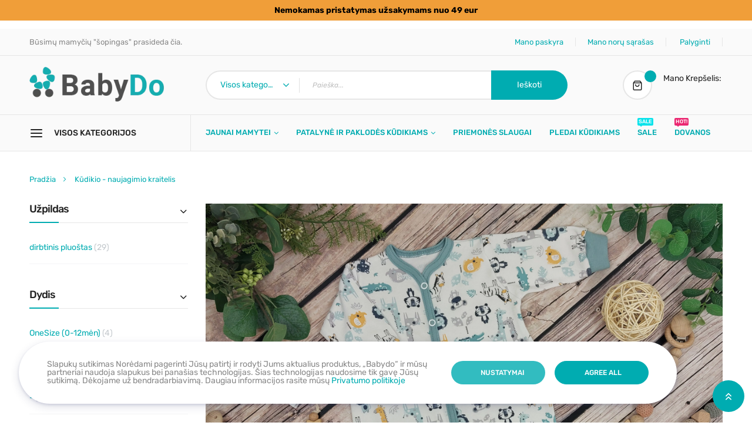

--- FILE ---
content_type: text/html; charset=UTF-8
request_url: https://babydo.lt/kudikio-kraitelis.html
body_size: 48912
content:
<!doctype html>
<html lang="lt">
    <head ><script>(() => {
    let mstCookieService = {
        allCookiesByGroups: {"1":["add_to_cart","guest-view","login_redirect","mage-banners-cache-storage","mage-messages","mage-translation-storage","mage-translation-file-version","product_data_storage","recently_compared_product","recently_compared_product_previous","recently_viewed_product","recently_viewed_product_previous","remove_from_cart","stf","X-Magento-Vary","form_key","mage-cache-sessid","mage-cache-storage","mage-cache-storage-section-invalidation","persistent_shopping_cart","private_content_version","section_data_ids","store"],"2":["customer_segment_ids","external_no_cache","frontend","guest_view","last_category","last_product","newmessage","no_cache"],"3":["mg_dnt","user_allowed_save_cookie","authentication_flag","dataservices_customer_id","dataservices_customer_group","dataservices_cart_id","dataservices_product_context"],"4":["_ga","_ga_[*]","_gcl_au","_tt_enable_cookie","_ttp","_fbp","_fbc"]},
        essentialGroupIds: [1],
        requiredCookies: ["feed_session","feed_id","feed_preview_ids","feed_filter_ids","PHPSESSID","form_key","gdpr_cookie_consent","gdpr_cookie_groups"],
        isTrack: false,
        wildcard: '[*]',
        rejected: [],
        sent: [],
        getAllowedGroups() {
            let cookieValue = this.getCookie('gdpr_cookie_groups');
            let allowedGroupIds = cookieValue ? unescape(cookieValue).split(',') : [];

            return (allowedGroupIds.length) ? allowedGroupIds : this.essentialGroupIds;
        },
        getAllowedCookies() {
            let allowedGroups = this.getAllowedGroups();
            let cookies = this.requiredCookies;
            for (let groupId of allowedGroups) {
                if (this.allCookiesByGroups[groupId]) {
                    for (let code of this.allCookiesByGroups[groupId]) {
                        cookies.push(code);
                    }
                }
            }
            return cookies;
        },
        getCookie(cookieCode) {
            cookieCode += '=';
            let cookieArr = document.cookie.split(';');
            for (i = 0; i < cookieArr.length; i++) {
                let cookie = (cookieArr[i]).trim();
                if (cookie.indexOf(cookieCode) === 0) {
                    return cookie.substring(cookieCode.length, cookie.length);
                }
            }
            return null;
        },
        isAllowed(cookieCode) {
            let allowedCookies = this.getAllowedCookies();
            for (let code of allowedCookies) {
                if (code == cookieCode) {
                    return true;
                }
                if (code.indexOf(this.wildcard) !== -1) {
                    let regexp = new RegExp('^' + code.replace(this.wildcard, '.+') + '$', 'i');
                    if (regexp.test(cookieCode)) {
                        return true;
                    }
                }
            }
            return false;
        },
        addSent(sent) {
            this.sent = this.sent.concat(sent);
        },
        reject(cookieCode) {
            if (this.rejected.indexOf(cookieCode) === -1) {
                this.rejected.push(cookieCode);
            }
        },
        sendRejected() {
            if (this.rejected.length) {
                let toSend = this.rejected.filter(function (cookieCode) {
                    return this.indexOf(cookieCode) === -1;
                }, this.sent);
                if (toSend.length) {
                    let body = toSend.reduce((body, cookieCode) => {
                        body.append('cookie_list[]', cookieCode);
                        return body;
                    }, new URLSearchParams({}));
                    fetch('/gdpr_cookie/cookie/rejected', {
                        method: 'POST',
                        headers: {
                            'Content-Type': 'application/x-www-form-urlencoded; charset=UTF-8',
                            'X-Requested-With': 'XMLHttpRequest'
                        },
                        body: body
                    });
                    this.addSent(toSend);
                }
            }
        }
    };

    let nativeCookie = Object.getOwnPropertyDescriptor(Document.prototype, 'cookie');
    if (!nativeCookie && HTMLDocument) {
        nativeCookie = Object.getOwnPropertyDescriptor(HTMLDocument.prototype, 'cookie');
    }
    if (nativeCookie && nativeCookie.configurable) {
        Object.defineProperty(document, 'cookie', {
            enumerable: true,
            configurable: true,
            get() {
                return nativeCookie.get.call(document);
            },
            set(v) {
                try {
                    let cookieCode = ((v.split(';')[0]).split('=')[0]).trim();
                    if (!mstCookieService.isAllowed(cookieCode)) {
                        mstCookieService.reject(cookieCode);
                        return;
                    }
                } catch (e) {
                    console.log('  -- error when check cookie: ', v);
                    console.log(e.name + ':' + e.message);
                    console.log(e.stack);
                }
                nativeCookie.set.call(document, v);
            }
        });

        if (mstCookieService.isTrack) {
            let timerId = setInterval(mstCookieService.sendRejected.bind(mstCookieService), 1000);
        }
    }
})();window.dataLayer = window.dataLayer || [];
function gtag(){dataLayer.push(arguments);}
if(localStorage.getItem("mst-gdpr-google-consent-mode") === null){
     gtag("consent", "default", {"ad_user_data":"denied","ad_personalization":"denied","ad_storage":"denied","analytics_storage":"denied","personalization_storage":"denied","functionality_storage":"denied","security_storage":"denied"});
} else {
     gtag("consent", "default", JSON.parse(localStorage.getItem("mst-gdpr-google-consent-mode")));
}</script>
                <meta charset="utf-8"/>
<meta name="title" content="Kraitelis naujagimiui / kūdikiui internetu geresne kaina"/>
<meta name="description" content="Naujagimio, kūdikio kraitelis internetu. Babydo parduotuvėje: platus prekių pasirinkimas, itin patrauklios kainos, dažnai taikome akcijas. Įsigykite internetu pigiau jau šiandien!

"/>
<meta name="keywords" content="Naujagimio kraitelis, Kraitelis kūdikiui, Kūdikių prekės, Kūdikio kraitelis, drabužėliai kūdikiui, kraitelis naujagimiui"/>
<meta name="robots" content="INDEX,FOLLOW"/>
<meta name="viewport" content="width=device-width, initial-scale=1"/>
<meta name="format-detection" content="telephone=no"/>
<title>Kraitelis naujagimiui / kūdikiui internetu geresne kaina</title>
<link  rel="stylesheet" type="text/css"  media="all" href="https://babydo.lt/static/frontend/topico/topico_default/lt_LT/mage/calendar.css" />
<link  rel="stylesheet" type="text/css"  media="all" href="https://babydo.lt/static/frontend/topico/topico_default/lt_LT/css/styles-m.css" />
<link  rel="stylesheet" type="text/css"  media="all" href="https://babydo.lt/static/frontend/topico/topico_default/lt_LT/css/styles-l.css" />
<link  rel="stylesheet" type="text/css"  media="all" href="https://babydo.lt/static/frontend/topico/topico_default/lt_LT/css/bootstrap.css" />
<link  rel="stylesheet" type="text/css"  media="all" href="https://babydo.lt/static/frontend/topico/topico_default/lt_LT/css/font-awesome.min.css" />
<link  rel="stylesheet" type="text/css"  media="all" href="https://babydo.lt/static/frontend/topico/topico_default/lt_LT/css/icomoon.css" />
<link  rel="stylesheet" type="text/css"  media="all" href="https://babydo.lt/static/frontend/topico/topico_default/lt_LT/css/linearicons.css" />
<link  rel="stylesheet" type="text/css"  media="all" href="https://babydo.lt/static/frontend/topico/topico_default/lt_LT/css/themes.css" />
<link  rel="stylesheet" type="text/css"  media="all" href="https://babydo.lt/static/frontend/topico/topico_default/lt_LT/Rokanthemes_Brand/css/styles.css" />
<link  rel="stylesheet" type="text/css"  media="all" href="https://babydo.lt/static/frontend/topico/topico_default/lt_LT/Rokanthemes_QuickView/css/rokan_quickview.css" />
<link  rel="stylesheet" type="text/css"  media="all" href="https://babydo.lt/static/frontend/topico/topico_default/lt_LT/Rokanthemes_RokanBase/css/owl.carousel.css" />
<link  rel="stylesheet" type="text/css"  media="all" href="https://babydo.lt/static/frontend/topico/topico_default/lt_LT/Rokanthemes_RokanBase/css/chosen.css" />
<link  rel="stylesheet" type="text/css"  media="all" href="https://babydo.lt/static/frontend/topico/topico_default/lt_LT/Rokanthemes_RokanBase/css/jquery.fancybox.css" />
<link  rel="stylesheet" type="text/css"  media="all" href="https://babydo.lt/static/frontend/topico/topico_default/lt_LT/Rokanthemes_Themeoption/css/loader.css" />
<link  rel="stylesheet" type="text/css"  media="all" href="https://babydo.lt/static/frontend/topico/topico_default/lt_LT/Rokanthemes_Themeoption/css/animation_theme.css" />
<link  rel="stylesheet" type="text/css"  media="all" href="https://babydo.lt/static/frontend/topico/topico_default/lt_LT/mage/gallery/gallery.css" />
<link  rel="stylesheet" type="text/css"  media="all" href="https://babydo.lt/static/frontend/topico/topico_default/lt_LT/RedChamps_NotificationBar/css/styles.css" />
<link  rel="stylesheet" type="text/css"  media="print" href="https://babydo.lt/static/frontend/topico/topico_default/lt_LT/css/print.css" />
<link  rel="stylesheet" type="text/css"  rel="stylesheet" type="text/css" href="https://babydo.lt/static/frontend/topico/topico_default/lt_LT/css/custom.css" />




<style type="text/css">@font-face {font-family:Rubik;font-style:normal;font-weight:300;src:url(/cf-fonts/s/rubik/5.0.18/latin/300/normal.woff2);unicode-range:U+0000-00FF,U+0131,U+0152-0153,U+02BB-02BC,U+02C6,U+02DA,U+02DC,U+0304,U+0308,U+0329,U+2000-206F,U+2074,U+20AC,U+2122,U+2191,U+2193,U+2212,U+2215,U+FEFF,U+FFFD;font-display:swap;}@font-face {font-family:Rubik;font-style:normal;font-weight:300;src:url(/cf-fonts/s/rubik/5.0.18/cyrillic-ext/300/normal.woff2);unicode-range:U+0460-052F,U+1C80-1C88,U+20B4,U+2DE0-2DFF,U+A640-A69F,U+FE2E-FE2F;font-display:swap;}@font-face {font-family:Rubik;font-style:normal;font-weight:300;src:url(/cf-fonts/s/rubik/5.0.18/arabic/300/normal.woff2);unicode-range:U+0600-06FF,U+0750-077F,U+0870-088E,U+0890-0891,U+0898-08E1,U+08E3-08FF,U+200C-200E,U+2010-2011,U+204F,U+2E41,U+FB50-FDFF,U+FE70-FE74,U+FE76-FEFC;font-display:swap;}@font-face {font-family:Rubik;font-style:normal;font-weight:300;src:url(/cf-fonts/s/rubik/5.0.18/cyrillic/300/normal.woff2);unicode-range:U+0301,U+0400-045F,U+0490-0491,U+04B0-04B1,U+2116;font-display:swap;}@font-face {font-family:Rubik;font-style:normal;font-weight:300;src:url(/cf-fonts/s/rubik/5.0.18/latin-ext/300/normal.woff2);unicode-range:U+0100-02AF,U+0304,U+0308,U+0329,U+1E00-1E9F,U+1EF2-1EFF,U+2020,U+20A0-20AB,U+20AD-20CF,U+2113,U+2C60-2C7F,U+A720-A7FF;font-display:swap;}@font-face {font-family:Rubik;font-style:normal;font-weight:300;src:url(/cf-fonts/s/rubik/5.0.18/hebrew/300/normal.woff2);unicode-range:U+0590-05FF,U+200C-2010,U+20AA,U+25CC,U+FB1D-FB4F;font-display:swap;}@font-face {font-family:Rubik;font-style:italic;font-weight:300;src:url(/cf-fonts/s/rubik/5.0.18/latin-ext/300/italic.woff2);unicode-range:U+0100-02AF,U+0304,U+0308,U+0329,U+1E00-1E9F,U+1EF2-1EFF,U+2020,U+20A0-20AB,U+20AD-20CF,U+2113,U+2C60-2C7F,U+A720-A7FF;font-display:swap;}@font-face {font-family:Rubik;font-style:italic;font-weight:300;src:url(/cf-fonts/s/rubik/5.0.18/hebrew/300/italic.woff2);unicode-range:U+0590-05FF,U+200C-2010,U+20AA,U+25CC,U+FB1D-FB4F;font-display:swap;}@font-face {font-family:Rubik;font-style:italic;font-weight:300;src:url(/cf-fonts/s/rubik/5.0.18/arabic/300/italic.woff2);unicode-range:U+0600-06FF,U+0750-077F,U+0870-088E,U+0890-0891,U+0898-08E1,U+08E3-08FF,U+200C-200E,U+2010-2011,U+204F,U+2E41,U+FB50-FDFF,U+FE70-FE74,U+FE76-FEFC;font-display:swap;}@font-face {font-family:Rubik;font-style:italic;font-weight:300;src:url(/cf-fonts/s/rubik/5.0.18/cyrillic/300/italic.woff2);unicode-range:U+0301,U+0400-045F,U+0490-0491,U+04B0-04B1,U+2116;font-display:swap;}@font-face {font-family:Rubik;font-style:italic;font-weight:300;src:url(/cf-fonts/s/rubik/5.0.18/cyrillic-ext/300/italic.woff2);unicode-range:U+0460-052F,U+1C80-1C88,U+20B4,U+2DE0-2DFF,U+A640-A69F,U+FE2E-FE2F;font-display:swap;}@font-face {font-family:Rubik;font-style:italic;font-weight:300;src:url(/cf-fonts/s/rubik/5.0.18/latin/300/italic.woff2);unicode-range:U+0000-00FF,U+0131,U+0152-0153,U+02BB-02BC,U+02C6,U+02DA,U+02DC,U+0304,U+0308,U+0329,U+2000-206F,U+2074,U+20AC,U+2122,U+2191,U+2193,U+2212,U+2215,U+FEFF,U+FFFD;font-display:swap;}@font-face {font-family:Rubik;font-style:normal;font-weight:400;src:url(/cf-fonts/s/rubik/5.0.18/cyrillic-ext/400/normal.woff2);unicode-range:U+0460-052F,U+1C80-1C88,U+20B4,U+2DE0-2DFF,U+A640-A69F,U+FE2E-FE2F;font-display:swap;}@font-face {font-family:Rubik;font-style:normal;font-weight:400;src:url(/cf-fonts/s/rubik/5.0.18/cyrillic/400/normal.woff2);unicode-range:U+0301,U+0400-045F,U+0490-0491,U+04B0-04B1,U+2116;font-display:swap;}@font-face {font-family:Rubik;font-style:normal;font-weight:400;src:url(/cf-fonts/s/rubik/5.0.18/latin/400/normal.woff2);unicode-range:U+0000-00FF,U+0131,U+0152-0153,U+02BB-02BC,U+02C6,U+02DA,U+02DC,U+0304,U+0308,U+0329,U+2000-206F,U+2074,U+20AC,U+2122,U+2191,U+2193,U+2212,U+2215,U+FEFF,U+FFFD;font-display:swap;}@font-face {font-family:Rubik;font-style:normal;font-weight:400;src:url(/cf-fonts/s/rubik/5.0.18/latin-ext/400/normal.woff2);unicode-range:U+0100-02AF,U+0304,U+0308,U+0329,U+1E00-1E9F,U+1EF2-1EFF,U+2020,U+20A0-20AB,U+20AD-20CF,U+2113,U+2C60-2C7F,U+A720-A7FF;font-display:swap;}@font-face {font-family:Rubik;font-style:normal;font-weight:400;src:url(/cf-fonts/s/rubik/5.0.18/hebrew/400/normal.woff2);unicode-range:U+0590-05FF,U+200C-2010,U+20AA,U+25CC,U+FB1D-FB4F;font-display:swap;}@font-face {font-family:Rubik;font-style:normal;font-weight:400;src:url(/cf-fonts/s/rubik/5.0.18/arabic/400/normal.woff2);unicode-range:U+0600-06FF,U+0750-077F,U+0870-088E,U+0890-0891,U+0898-08E1,U+08E3-08FF,U+200C-200E,U+2010-2011,U+204F,U+2E41,U+FB50-FDFF,U+FE70-FE74,U+FE76-FEFC;font-display:swap;}@font-face {font-family:Rubik;font-style:italic;font-weight:400;src:url(/cf-fonts/s/rubik/5.0.18/latin/400/italic.woff2);unicode-range:U+0000-00FF,U+0131,U+0152-0153,U+02BB-02BC,U+02C6,U+02DA,U+02DC,U+0304,U+0308,U+0329,U+2000-206F,U+2074,U+20AC,U+2122,U+2191,U+2193,U+2212,U+2215,U+FEFF,U+FFFD;font-display:swap;}@font-face {font-family:Rubik;font-style:italic;font-weight:400;src:url(/cf-fonts/s/rubik/5.0.18/arabic/400/italic.woff2);unicode-range:U+0600-06FF,U+0750-077F,U+0870-088E,U+0890-0891,U+0898-08E1,U+08E3-08FF,U+200C-200E,U+2010-2011,U+204F,U+2E41,U+FB50-FDFF,U+FE70-FE74,U+FE76-FEFC;font-display:swap;}@font-face {font-family:Rubik;font-style:italic;font-weight:400;src:url(/cf-fonts/s/rubik/5.0.18/cyrillic/400/italic.woff2);unicode-range:U+0301,U+0400-045F,U+0490-0491,U+04B0-04B1,U+2116;font-display:swap;}@font-face {font-family:Rubik;font-style:italic;font-weight:400;src:url(/cf-fonts/s/rubik/5.0.18/cyrillic-ext/400/italic.woff2);unicode-range:U+0460-052F,U+1C80-1C88,U+20B4,U+2DE0-2DFF,U+A640-A69F,U+FE2E-FE2F;font-display:swap;}@font-face {font-family:Rubik;font-style:italic;font-weight:400;src:url(/cf-fonts/s/rubik/5.0.18/latin-ext/400/italic.woff2);unicode-range:U+0100-02AF,U+0304,U+0308,U+0329,U+1E00-1E9F,U+1EF2-1EFF,U+2020,U+20A0-20AB,U+20AD-20CF,U+2113,U+2C60-2C7F,U+A720-A7FF;font-display:swap;}@font-face {font-family:Rubik;font-style:italic;font-weight:400;src:url(/cf-fonts/s/rubik/5.0.18/hebrew/400/italic.woff2);unicode-range:U+0590-05FF,U+200C-2010,U+20AA,U+25CC,U+FB1D-FB4F;font-display:swap;}@font-face {font-family:Rubik;font-style:normal;font-weight:500;src:url(/cf-fonts/s/rubik/5.0.18/cyrillic/500/normal.woff2);unicode-range:U+0301,U+0400-045F,U+0490-0491,U+04B0-04B1,U+2116;font-display:swap;}@font-face {font-family:Rubik;font-style:normal;font-weight:500;src:url(/cf-fonts/s/rubik/5.0.18/hebrew/500/normal.woff2);unicode-range:U+0590-05FF,U+200C-2010,U+20AA,U+25CC,U+FB1D-FB4F;font-display:swap;}@font-face {font-family:Rubik;font-style:normal;font-weight:500;src:url(/cf-fonts/s/rubik/5.0.18/latin/500/normal.woff2);unicode-range:U+0000-00FF,U+0131,U+0152-0153,U+02BB-02BC,U+02C6,U+02DA,U+02DC,U+0304,U+0308,U+0329,U+2000-206F,U+2074,U+20AC,U+2122,U+2191,U+2193,U+2212,U+2215,U+FEFF,U+FFFD;font-display:swap;}@font-face {font-family:Rubik;font-style:normal;font-weight:500;src:url(/cf-fonts/s/rubik/5.0.18/arabic/500/normal.woff2);unicode-range:U+0600-06FF,U+0750-077F,U+0870-088E,U+0890-0891,U+0898-08E1,U+08E3-08FF,U+200C-200E,U+2010-2011,U+204F,U+2E41,U+FB50-FDFF,U+FE70-FE74,U+FE76-FEFC;font-display:swap;}@font-face {font-family:Rubik;font-style:normal;font-weight:500;src:url(/cf-fonts/s/rubik/5.0.18/cyrillic-ext/500/normal.woff2);unicode-range:U+0460-052F,U+1C80-1C88,U+20B4,U+2DE0-2DFF,U+A640-A69F,U+FE2E-FE2F;font-display:swap;}@font-face {font-family:Rubik;font-style:normal;font-weight:500;src:url(/cf-fonts/s/rubik/5.0.18/latin-ext/500/normal.woff2);unicode-range:U+0100-02AF,U+0304,U+0308,U+0329,U+1E00-1E9F,U+1EF2-1EFF,U+2020,U+20A0-20AB,U+20AD-20CF,U+2113,U+2C60-2C7F,U+A720-A7FF;font-display:swap;}@font-face {font-family:Rubik;font-style:italic;font-weight:500;src:url(/cf-fonts/s/rubik/5.0.18/hebrew/500/italic.woff2);unicode-range:U+0590-05FF,U+200C-2010,U+20AA,U+25CC,U+FB1D-FB4F;font-display:swap;}@font-face {font-family:Rubik;font-style:italic;font-weight:500;src:url(/cf-fonts/s/rubik/5.0.18/latin/500/italic.woff2);unicode-range:U+0000-00FF,U+0131,U+0152-0153,U+02BB-02BC,U+02C6,U+02DA,U+02DC,U+0304,U+0308,U+0329,U+2000-206F,U+2074,U+20AC,U+2122,U+2191,U+2193,U+2212,U+2215,U+FEFF,U+FFFD;font-display:swap;}@font-face {font-family:Rubik;font-style:italic;font-weight:500;src:url(/cf-fonts/s/rubik/5.0.18/cyrillic/500/italic.woff2);unicode-range:U+0301,U+0400-045F,U+0490-0491,U+04B0-04B1,U+2116;font-display:swap;}@font-face {font-family:Rubik;font-style:italic;font-weight:500;src:url(/cf-fonts/s/rubik/5.0.18/latin-ext/500/italic.woff2);unicode-range:U+0100-02AF,U+0304,U+0308,U+0329,U+1E00-1E9F,U+1EF2-1EFF,U+2020,U+20A0-20AB,U+20AD-20CF,U+2113,U+2C60-2C7F,U+A720-A7FF;font-display:swap;}@font-face {font-family:Rubik;font-style:italic;font-weight:500;src:url(/cf-fonts/s/rubik/5.0.18/cyrillic-ext/500/italic.woff2);unicode-range:U+0460-052F,U+1C80-1C88,U+20B4,U+2DE0-2DFF,U+A640-A69F,U+FE2E-FE2F;font-display:swap;}@font-face {font-family:Rubik;font-style:italic;font-weight:500;src:url(/cf-fonts/s/rubik/5.0.18/arabic/500/italic.woff2);unicode-range:U+0600-06FF,U+0750-077F,U+0870-088E,U+0890-0891,U+0898-08E1,U+08E3-08FF,U+200C-200E,U+2010-2011,U+204F,U+2E41,U+FB50-FDFF,U+FE70-FE74,U+FE76-FEFC;font-display:swap;}@font-face {font-family:Rubik;font-style:normal;font-weight:700;src:url(/cf-fonts/s/rubik/5.0.18/arabic/700/normal.woff2);unicode-range:U+0600-06FF,U+0750-077F,U+0870-088E,U+0890-0891,U+0898-08E1,U+08E3-08FF,U+200C-200E,U+2010-2011,U+204F,U+2E41,U+FB50-FDFF,U+FE70-FE74,U+FE76-FEFC;font-display:swap;}@font-face {font-family:Rubik;font-style:normal;font-weight:700;src:url(/cf-fonts/s/rubik/5.0.18/latin-ext/700/normal.woff2);unicode-range:U+0100-02AF,U+0304,U+0308,U+0329,U+1E00-1E9F,U+1EF2-1EFF,U+2020,U+20A0-20AB,U+20AD-20CF,U+2113,U+2C60-2C7F,U+A720-A7FF;font-display:swap;}@font-face {font-family:Rubik;font-style:normal;font-weight:700;src:url(/cf-fonts/s/rubik/5.0.18/hebrew/700/normal.woff2);unicode-range:U+0590-05FF,U+200C-2010,U+20AA,U+25CC,U+FB1D-FB4F;font-display:swap;}@font-face {font-family:Rubik;font-style:normal;font-weight:700;src:url(/cf-fonts/s/rubik/5.0.18/latin/700/normal.woff2);unicode-range:U+0000-00FF,U+0131,U+0152-0153,U+02BB-02BC,U+02C6,U+02DA,U+02DC,U+0304,U+0308,U+0329,U+2000-206F,U+2074,U+20AC,U+2122,U+2191,U+2193,U+2212,U+2215,U+FEFF,U+FFFD;font-display:swap;}@font-face {font-family:Rubik;font-style:normal;font-weight:700;src:url(/cf-fonts/s/rubik/5.0.18/cyrillic/700/normal.woff2);unicode-range:U+0301,U+0400-045F,U+0490-0491,U+04B0-04B1,U+2116;font-display:swap;}@font-face {font-family:Rubik;font-style:normal;font-weight:700;src:url(/cf-fonts/s/rubik/5.0.18/cyrillic-ext/700/normal.woff2);unicode-range:U+0460-052F,U+1C80-1C88,U+20B4,U+2DE0-2DFF,U+A640-A69F,U+FE2E-FE2F;font-display:swap;}@font-face {font-family:Rubik;font-style:italic;font-weight:700;src:url(/cf-fonts/s/rubik/5.0.18/cyrillic/700/italic.woff2);unicode-range:U+0301,U+0400-045F,U+0490-0491,U+04B0-04B1,U+2116;font-display:swap;}@font-face {font-family:Rubik;font-style:italic;font-weight:700;src:url(/cf-fonts/s/rubik/5.0.18/cyrillic-ext/700/italic.woff2);unicode-range:U+0460-052F,U+1C80-1C88,U+20B4,U+2DE0-2DFF,U+A640-A69F,U+FE2E-FE2F;font-display:swap;}@font-face {font-family:Rubik;font-style:italic;font-weight:700;src:url(/cf-fonts/s/rubik/5.0.18/latin-ext/700/italic.woff2);unicode-range:U+0100-02AF,U+0304,U+0308,U+0329,U+1E00-1E9F,U+1EF2-1EFF,U+2020,U+20A0-20AB,U+20AD-20CF,U+2113,U+2C60-2C7F,U+A720-A7FF;font-display:swap;}@font-face {font-family:Rubik;font-style:italic;font-weight:700;src:url(/cf-fonts/s/rubik/5.0.18/hebrew/700/italic.woff2);unicode-range:U+0590-05FF,U+200C-2010,U+20AA,U+25CC,U+FB1D-FB4F;font-display:swap;}@font-face {font-family:Rubik;font-style:italic;font-weight:700;src:url(/cf-fonts/s/rubik/5.0.18/arabic/700/italic.woff2);unicode-range:U+0600-06FF,U+0750-077F,U+0870-088E,U+0890-0891,U+0898-08E1,U+08E3-08FF,U+200C-200E,U+2010-2011,U+204F,U+2E41,U+FB50-FDFF,U+FE70-FE74,U+FE76-FEFC;font-display:swap;}@font-face {font-family:Rubik;font-style:italic;font-weight:700;src:url(/cf-fonts/s/rubik/5.0.18/latin/700/italic.woff2);unicode-range:U+0000-00FF,U+0131,U+0152-0153,U+02BB-02BC,U+02C6,U+02DA,U+02DC,U+0304,U+0308,U+0329,U+2000-206F,U+2074,U+20AC,U+2122,U+2191,U+2193,U+2212,U+2215,U+FEFF,U+FFFD;font-display:swap;}@font-face {font-family:Rubik;font-style:normal;font-weight:900;src:url(/cf-fonts/s/rubik/5.0.18/latin/900/normal.woff2);unicode-range:U+0000-00FF,U+0131,U+0152-0153,U+02BB-02BC,U+02C6,U+02DA,U+02DC,U+0304,U+0308,U+0329,U+2000-206F,U+2074,U+20AC,U+2122,U+2191,U+2193,U+2212,U+2215,U+FEFF,U+FFFD;font-display:swap;}@font-face {font-family:Rubik;font-style:normal;font-weight:900;src:url(/cf-fonts/s/rubik/5.0.18/cyrillic/900/normal.woff2);unicode-range:U+0301,U+0400-045F,U+0490-0491,U+04B0-04B1,U+2116;font-display:swap;}@font-face {font-family:Rubik;font-style:normal;font-weight:900;src:url(/cf-fonts/s/rubik/5.0.18/cyrillic-ext/900/normal.woff2);unicode-range:U+0460-052F,U+1C80-1C88,U+20B4,U+2DE0-2DFF,U+A640-A69F,U+FE2E-FE2F;font-display:swap;}@font-face {font-family:Rubik;font-style:normal;font-weight:900;src:url(/cf-fonts/s/rubik/5.0.18/arabic/900/normal.woff2);unicode-range:U+0600-06FF,U+0750-077F,U+0870-088E,U+0890-0891,U+0898-08E1,U+08E3-08FF,U+200C-200E,U+2010-2011,U+204F,U+2E41,U+FB50-FDFF,U+FE70-FE74,U+FE76-FEFC;font-display:swap;}@font-face {font-family:Rubik;font-style:normal;font-weight:900;src:url(/cf-fonts/s/rubik/5.0.18/hebrew/900/normal.woff2);unicode-range:U+0590-05FF,U+200C-2010,U+20AA,U+25CC,U+FB1D-FB4F;font-display:swap;}@font-face {font-family:Rubik;font-style:normal;font-weight:900;src:url(/cf-fonts/s/rubik/5.0.18/latin-ext/900/normal.woff2);unicode-range:U+0100-02AF,U+0304,U+0308,U+0329,U+1E00-1E9F,U+1EF2-1EFF,U+2020,U+20A0-20AB,U+20AD-20CF,U+2113,U+2C60-2C7F,U+A720-A7FF;font-display:swap;}@font-face {font-family:Rubik;font-style:italic;font-weight:900;src:url(/cf-fonts/s/rubik/5.0.18/latin/900/italic.woff2);unicode-range:U+0000-00FF,U+0131,U+0152-0153,U+02BB-02BC,U+02C6,U+02DA,U+02DC,U+0304,U+0308,U+0329,U+2000-206F,U+2074,U+20AC,U+2122,U+2191,U+2193,U+2212,U+2215,U+FEFF,U+FFFD;font-display:swap;}@font-face {font-family:Rubik;font-style:italic;font-weight:900;src:url(/cf-fonts/s/rubik/5.0.18/latin-ext/900/italic.woff2);unicode-range:U+0100-02AF,U+0304,U+0308,U+0329,U+1E00-1E9F,U+1EF2-1EFF,U+2020,U+20A0-20AB,U+20AD-20CF,U+2113,U+2C60-2C7F,U+A720-A7FF;font-display:swap;}@font-face {font-family:Rubik;font-style:italic;font-weight:900;src:url(/cf-fonts/s/rubik/5.0.18/hebrew/900/italic.woff2);unicode-range:U+0590-05FF,U+200C-2010,U+20AA,U+25CC,U+FB1D-FB4F;font-display:swap;}@font-face {font-family:Rubik;font-style:italic;font-weight:900;src:url(/cf-fonts/s/rubik/5.0.18/cyrillic/900/italic.woff2);unicode-range:U+0301,U+0400-045F,U+0490-0491,U+04B0-04B1,U+2116;font-display:swap;}@font-face {font-family:Rubik;font-style:italic;font-weight:900;src:url(/cf-fonts/s/rubik/5.0.18/arabic/900/italic.woff2);unicode-range:U+0600-06FF,U+0750-077F,U+0870-088E,U+0890-0891,U+0898-08E1,U+08E3-08FF,U+200C-200E,U+2010-2011,U+204F,U+2E41,U+FB50-FDFF,U+FE70-FE74,U+FE76-FEFC;font-display:swap;}@font-face {font-family:Rubik;font-style:italic;font-weight:900;src:url(/cf-fonts/s/rubik/5.0.18/cyrillic-ext/900/italic.woff2);unicode-range:U+0460-052F,U+1C80-1C88,U+20B4,U+2DE0-2DFF,U+A640-A69F,U+FE2E-FE2F;font-display:swap;}</style>
<link  rel="icon" type="image/x-icon" href="https://babydo.lt/media/favicon/stores/1/favicon.png" />
<link  rel="shortcut icon" type="image/x-icon" href="https://babydo.lt/media/favicon/stores/1/favicon.png" />
<meta name="p:domain_verify" content="wJKyEWNwVeMaQVYIq8ysEdSWqzFYwnID"/>
<meta name="google-site-verification" content="QrJHvnPGK84ZLS2wb9MlQGOmtyDFnKmjh7eWNfyiBQI" />
<meta name="p:domain_verify" content="f053d429cdedb0aa176f32baff764425"/>
        <style type="text/css">@font-face {font-family:Open Sans;font-style:normal;font-weight:400;src:url(/cf-fonts/s/open-sans/5.0.20/cyrillic-ext/400/normal.woff2);unicode-range:U+0460-052F,U+1C80-1C88,U+20B4,U+2DE0-2DFF,U+A640-A69F,U+FE2E-FE2F;font-display:swap;}@font-face {font-family:Open Sans;font-style:normal;font-weight:400;src:url(/cf-fonts/s/open-sans/5.0.20/greek/400/normal.woff2);unicode-range:U+0370-03FF;font-display:swap;}@font-face {font-family:Open Sans;font-style:normal;font-weight:400;src:url(/cf-fonts/s/open-sans/5.0.20/cyrillic/400/normal.woff2);unicode-range:U+0301,U+0400-045F,U+0490-0491,U+04B0-04B1,U+2116;font-display:swap;}@font-face {font-family:Open Sans;font-style:normal;font-weight:400;src:url(/cf-fonts/s/open-sans/5.0.20/latin-ext/400/normal.woff2);unicode-range:U+0100-02AF,U+0304,U+0308,U+0329,U+1E00-1E9F,U+1EF2-1EFF,U+2020,U+20A0-20AB,U+20AD-20CF,U+2113,U+2C60-2C7F,U+A720-A7FF;font-display:swap;}@font-face {font-family:Open Sans;font-style:normal;font-weight:400;src:url(/cf-fonts/s/open-sans/5.0.20/vietnamese/400/normal.woff2);unicode-range:U+0102-0103,U+0110-0111,U+0128-0129,U+0168-0169,U+01A0-01A1,U+01AF-01B0,U+0300-0301,U+0303-0304,U+0308-0309,U+0323,U+0329,U+1EA0-1EF9,U+20AB;font-display:swap;}@font-face {font-family:Open Sans;font-style:normal;font-weight:400;src:url(/cf-fonts/s/open-sans/5.0.20/hebrew/400/normal.woff2);unicode-range:U+0590-05FF,U+200C-2010,U+20AA,U+25CC,U+FB1D-FB4F;font-display:swap;}@font-face {font-family:Open Sans;font-style:normal;font-weight:400;src:url(/cf-fonts/s/open-sans/5.0.20/latin/400/normal.woff2);unicode-range:U+0000-00FF,U+0131,U+0152-0153,U+02BB-02BC,U+02C6,U+02DA,U+02DC,U+0304,U+0308,U+0329,U+2000-206F,U+2074,U+20AC,U+2122,U+2191,U+2193,U+2212,U+2215,U+FEFF,U+FFFD;font-display:swap;}@font-face {font-family:Open Sans;font-style:normal;font-weight:400;src:url(/cf-fonts/s/open-sans/5.0.20/greek-ext/400/normal.woff2);unicode-range:U+1F00-1FFF;font-display:swap;}@font-face {font-family:Open Sans;font-style:normal;font-weight:300;src:url(/cf-fonts/s/open-sans/5.0.20/vietnamese/300/normal.woff2);unicode-range:U+0102-0103,U+0110-0111,U+0128-0129,U+0168-0169,U+01A0-01A1,U+01AF-01B0,U+0300-0301,U+0303-0304,U+0308-0309,U+0323,U+0329,U+1EA0-1EF9,U+20AB;font-display:swap;}@font-face {font-family:Open Sans;font-style:normal;font-weight:300;src:url(/cf-fonts/s/open-sans/5.0.20/latin-ext/300/normal.woff2);unicode-range:U+0100-02AF,U+0304,U+0308,U+0329,U+1E00-1E9F,U+1EF2-1EFF,U+2020,U+20A0-20AB,U+20AD-20CF,U+2113,U+2C60-2C7F,U+A720-A7FF;font-display:swap;}@font-face {font-family:Open Sans;font-style:normal;font-weight:300;src:url(/cf-fonts/s/open-sans/5.0.20/latin/300/normal.woff2);unicode-range:U+0000-00FF,U+0131,U+0152-0153,U+02BB-02BC,U+02C6,U+02DA,U+02DC,U+0304,U+0308,U+0329,U+2000-206F,U+2074,U+20AC,U+2122,U+2191,U+2193,U+2212,U+2215,U+FEFF,U+FFFD;font-display:swap;}@font-face {font-family:Open Sans;font-style:normal;font-weight:300;src:url(/cf-fonts/s/open-sans/5.0.20/cyrillic/300/normal.woff2);unicode-range:U+0301,U+0400-045F,U+0490-0491,U+04B0-04B1,U+2116;font-display:swap;}@font-face {font-family:Open Sans;font-style:normal;font-weight:300;src:url(/cf-fonts/s/open-sans/5.0.20/greek/300/normal.woff2);unicode-range:U+0370-03FF;font-display:swap;}@font-face {font-family:Open Sans;font-style:normal;font-weight:300;src:url(/cf-fonts/s/open-sans/5.0.20/cyrillic-ext/300/normal.woff2);unicode-range:U+0460-052F,U+1C80-1C88,U+20B4,U+2DE0-2DFF,U+A640-A69F,U+FE2E-FE2F;font-display:swap;}@font-face {font-family:Open Sans;font-style:normal;font-weight:300;src:url(/cf-fonts/s/open-sans/5.0.20/hebrew/300/normal.woff2);unicode-range:U+0590-05FF,U+200C-2010,U+20AA,U+25CC,U+FB1D-FB4F;font-display:swap;}@font-face {font-family:Open Sans;font-style:normal;font-weight:300;src:url(/cf-fonts/s/open-sans/5.0.20/greek-ext/300/normal.woff2);unicode-range:U+1F00-1FFF;font-display:swap;}@font-face {font-family:Open Sans;font-style:normal;font-weight:700;src:url(/cf-fonts/s/open-sans/5.0.20/latin-ext/700/normal.woff2);unicode-range:U+0100-02AF,U+0304,U+0308,U+0329,U+1E00-1E9F,U+1EF2-1EFF,U+2020,U+20A0-20AB,U+20AD-20CF,U+2113,U+2C60-2C7F,U+A720-A7FF;font-display:swap;}@font-face {font-family:Open Sans;font-style:normal;font-weight:700;src:url(/cf-fonts/s/open-sans/5.0.20/greek/700/normal.woff2);unicode-range:U+0370-03FF;font-display:swap;}@font-face {font-family:Open Sans;font-style:normal;font-weight:700;src:url(/cf-fonts/s/open-sans/5.0.20/hebrew/700/normal.woff2);unicode-range:U+0590-05FF,U+200C-2010,U+20AA,U+25CC,U+FB1D-FB4F;font-display:swap;}@font-face {font-family:Open Sans;font-style:normal;font-weight:700;src:url(/cf-fonts/s/open-sans/5.0.20/greek-ext/700/normal.woff2);unicode-range:U+1F00-1FFF;font-display:swap;}@font-face {font-family:Open Sans;font-style:normal;font-weight:700;src:url(/cf-fonts/s/open-sans/5.0.20/latin/700/normal.woff2);unicode-range:U+0000-00FF,U+0131,U+0152-0153,U+02BB-02BC,U+02C6,U+02DA,U+02DC,U+0304,U+0308,U+0329,U+2000-206F,U+2074,U+20AC,U+2122,U+2191,U+2193,U+2212,U+2215,U+FEFF,U+FFFD;font-display:swap;}@font-face {font-family:Open Sans;font-style:normal;font-weight:700;src:url(/cf-fonts/s/open-sans/5.0.20/cyrillic/700/normal.woff2);unicode-range:U+0301,U+0400-045F,U+0490-0491,U+04B0-04B1,U+2116;font-display:swap;}@font-face {font-family:Open Sans;font-style:normal;font-weight:700;src:url(/cf-fonts/s/open-sans/5.0.20/vietnamese/700/normal.woff2);unicode-range:U+0102-0103,U+0110-0111,U+0128-0129,U+0168-0169,U+01A0-01A1,U+01AF-01B0,U+0300-0301,U+0303-0304,U+0308-0309,U+0323,U+0329,U+1EA0-1EF9,U+20AB;font-display:swap;}@font-face {font-family:Open Sans;font-style:normal;font-weight:700;src:url(/cf-fonts/s/open-sans/5.0.20/cyrillic-ext/700/normal.woff2);unicode-range:U+0460-052F,U+1C80-1C88,U+20B4,U+2DE0-2DFF,U+A640-A69F,U+FE2E-FE2F;font-display:swap;}</style>
<link rel="stylesheet" type="text/css" media="all" href="https://babydo.lt/media/rokanthemes/theme_option/custom_default.css?v=1768934283" />
<style type="text/css">
	.checkout-cart-index .cart-totals .mark, .checkout-cart-index .opc-block-summary .table-totals .mark, .checkout-cart-index .cart-totals .amount, .checkout-cart-index .opc-block-summary .table-totals .amount,
	.checkout-cart-index .cart-totals .mark, .checkout-cart-index .opc-block-summary .table-totals .mark, .checkout-cart-index .cart-totals .amount, .checkout-cart-index .opc-block-summary .table-totals .amount {
		padding: 8px 0;
	}
	.customer-account-forgotpassword .page-main .action.reload.captcha-reload,
	.customer-account-login .page-main .login-container .block.block-customer-login .actions-toolbar .secondary a {
		font-weight: 400;
		text-transform: capitalize;
	}
	.checkout-cart-index .cart-summary #shipping-zip-form .fieldset>.field:not(.choice)>.control {
	    background: #fff;
	    border-radius: 30px;
	    height: 45px;
	}
	.checkout-cart-index .cart-summary .fieldset>.field:not(.choice)>.control {
	    background: transparent;
	    border-radius: 30px;
	    height: auto;
	}
	.customer-account-forgotpassword .page-main .control.captcha-image .captcha-img {
		display: inline-block;
	}
	.customer-account-forgotpassword .page-main .actions-toolbar > .primary .action.submit.primary,
	.customer-account-forgotpassword .page-main .actions-toolbar > .secondary .action.back,
	.customer-account-create .page-main .actions-toolbar > .primary .action.submit.primary,
	.customer-account-create .page-main .actions-toolbar > .secondary .action.back,
	.customer-account-login .page-main .login-container .block.block-customer-login .actions-toolbar .primary button,
	.customer-account-login .page-main .login-container .block.block-new-customer .actions-toolbar .primary a {
		font-size: 12px;
	}
	 .product.info.detailed .additional-attributes>thead>tr>th, 
	 .product.info.detailed .additional-attributes>tbody>tr>th, 
	 .product.info.detailed .additional-attributes>tfoot>tr>th {
        padding: 4px 5px 10px 5px;
        display: table-cell;
    }
	 
	body .cart-summary .block .fieldset {
	    margin-left: 0;
	}
	#discount-coupon-form .action.apply.primary {
        margin: 0;
    }
	.product-item .item-product:hover .product-info-cart {
		visibility: visible;
		opacity: 1;
		z-index: 3333333;
		filter: alpha(opacity=100);
		-webkit-transform: translateY(0);
		-ms-transform: translateY(0);
		transform: translateY(0);
	}
	.modals-overlay {
	    background: rgba(0,0,0,.8);
	}
	.block-search .action.search {
		margin: 0;
	}

	.custommenu.navigation li.level0.classic .submenu {
		padding: 0;
	}
	.custommenu.navigation li.level0.classic .submenu  .subchildmenu>li>a:after {
	    top: 6px;
	}

	.page-layout-1column .product-info-main {
	    width: auto;
	    float: none;
	}
	.vc_custom_1551780526376 {
	    position: relative;
	    left: calc(((100vw - 100%)/2)*(-1));
	    box-sizing: border-box;
	    width: 100vw;
	    background-size: 100%;
	}
	.footer.content{
		display: none;
	}
	.checkout-onepage-success .checkout-success, 
	.checkout-onepage-success #registration ,
	.checkout-onepage-success #maincontent .page-title-wrapper {
		text-align: center;
		    font-weight: 400;
			 color: #222;
	}
	.checkout-onepage-success .page-title-wrapper .page-title .base {
		font-size: 24px;
	}
	.checkout-onepage-success #maincontent .actions-toolbar>.primary .primary {
		border-radius: 30px;
	}
	.product-add-form .fieldset>.field:not(.choice)>.control {
	    width: 74.2%;
	}
	.product-info-main .box-tocart .input-text.qty, .product-options-bottom .box-tocart .input-text.qty {
	    height: auto;
	    text-align: center;
	    width: auto;
	}
	.wrapper_quickview_item .product-info-main .box-tocart .action.tocart {
		font-size: 12px;
		padding: 0 50px;
		line-height: 1;
	}
	.wrapper_quickview_item .product-info-main .box-tocart .actions,
	.wrapper_quickview_item .product-options-bottom .box-tocart .actions {
		padding-top: 0;
	}
	.product-view .detail-info-product-view .product-add-form, .wrapper_quickview_item .detail-info-product-view .product-add-form {
	    border-top: 0;
	    padding-top: 0;
	}
	.catalog-product-view .product-add-form {
	    float: none;
	    border: none;
	    padding: 0;
	    margin: 0;
	}
	.multicheckout .action.primary {
	    padding: 0 50px;
    	font-size: 14px;
	}
	.block.newsletter {
		max-width: 100%;
	}
	.toolbar-products .limiter .control select {
        background-position: calc(100% - 0px) 50% !important;
	}
	.sidebar.sidebar-additional1 {
	    margin-top: 0;
	}
	.header_main {
		z-index: unset;
	}
	.main-nav > ul > li.menu-item-has-children li.menu-item-has-children> a:after,
	.main-nav ul li .subchildmenu>li >a:after,
	.main-nav > ul > li.menu-item-has-children > a:after {
		display: inline-block;
	}
	.title-category-dropdown {
	    height: 61px;
	    line-height: 61px;
	}
	.account .page-title-wrapper .page-title {
		display: none;
	}
	body .chosen-container .chosen-drop {
	    width: 220px;
	}
	body .block.related, body .block.upsell {
	    margin-bottom: 40px;
	}
	.product-list .item-product >.row {
		display: flex;
		align-items: center;
	}
	@media print {
		  a[href] {
		  	display: none !important;
		  }
		  .nav-breadcrumbs {
		  	margin-bottom: 50px
		  }
		  .header-control,
		  .breadcrumbs {
		  	display: none;
		  }
		  .header-container .header-content .minicart-wrapper,
		  .label {
		    border: none;
		}
	}
	.products-grid .item-product .product-info-cart {
		left: 3px;
	}
	#locator_filter .column_left .center #store_list .list .location-information div a {
		font-weight: 400;
	}


	@media (min-width: 992px) {
		.verticalmenu.navigation li > a > span {
			position: unset;
		}
		.verticalmenu.navigation.side-verticalmenu > ul li.level0 .level0.submenu .subchildmenu > li.level1 > a {
			position: relative;
		}
		.verticalmenu.navigation li .subchildmenu li > a > span > span.cat-label {
			right: 0;
		}
	}
	@media (min-width: 768px), print{
	  .navigation .level0:last-child {
		    margin: 0;
		}
	}
	@media (max-width: 1560px) and (min-width: 1399px){ 
		.hot-deal .hot-deal-tab-slider.hot-deal-tab-slider-customcss .woocommerce-hot-deal .super-deal-countdown .time_circles > div {
			margin-right: 5px;
		}
	}

	@media (max-width: 1024px){

		#newsletter_pop_up .content-popup {
		    display: block;
		    margin-top: 56px;
		}
	}


	@media (max-width: 991px){
		.rokanthemes-onepagecheckout-full.checkout-index-index .nav-toggle {
			display: block;
		}
		.header-wrapper-sticky.enable-sticky .custommenu.navigation > ul > li {
			display: none;
			
		}
		.header-wrapper-sticky.enable-sticky .custommenu.navigation > ul > li:nth-child(-n + 4) {
			display: inline-block;
		}
		.sidebar .top_rate {
			display: none;
		}
		.section-item-content.nav-sections.category-dropdown-item-content,
		.verticalmenu.navigation.side-verticalmenu {
			border-radius: 0;
		}
		.product-list .item-product >.row {
			display: block;
		}
		.rokanthemes-onepagecheckout #opc-sidebar .discount-code #discount-form {
		    width: 75%;
		    margin: 0;
		}
	}
	@media (max-width: 767px){
		.cart.main.actions .action.continue, .cart-container .form-cart .action.update, .cart-container .form-cart .action.clear {
    display: block;
    width: 100%;
}
.checkout-cart-index .cart-container .cart.item .item-info td:first-child {
    display: -webkit-box;
    display: -moz-box;
    display: -ms-flexbox;
    display: -webkit-flex;
    display: flex;
    border-bottom: 1px solid #e6e6e6 !important;
}
.checkout-container .authentication-wrapper {
    float: none;
    position: unset;
    top: 0;
    margin: 0 0 30px 0;
}
		.top-account ul .authorization-link {
		    display: none;
		}
		.header-control {
		    min-height: 0;
		    border-bottom: none;
		}
		.cms-index-index .header-control {
		    height: 0;
	        z-index: 99999;
		}
		.velaServicesInner .rowFlex > div {
		    margin: 15px 0;
		}
		.velaServicesInner .rowFlexMargin {
		    padding: 15px 0;
		}
		.menu-links-mobile {
			display: none;
		}
		
	}

	body .checkout-payment-method .payment-method-title {
    padding: 10px 0 0;
	}
	body #one-step-checkout-form .checkout-review-load .data-table td h2 {
		padding: 0 8px;
	}
	@media (max-width: 480px){
		.top-account ul li a, .top-header .switcher .switcher-options .language-USD {
		    padding: 0 12px;
		}
		.top-account ul li a {
		    padding: 0px 12px;
		}
	}
	@media (max-width: 414px){
		.top-header .switcher .switcher-options .language-USD {
			border: none;
		}
	}
	@media (max-width: 1199px) {
		.checkout-cart-index .cart-container {
		    display: -webkit-box;
		    display: -moz-box;
		    display: -ms-flexbox;
		    display: -webkit-flex;
		    display: flex;
		    flex-direction: column-reverse;
		}
		.checkout-cart-index .cart-container .cart-summary {
		    top: 0 !important;
		    margin-top: 60px;
		}
	}
	@media (max-width: 767px){
		.page-wrapper {
		    overflow: unset !important;
		}
		.title-category-dropdown {
		    border-radius: 0;
		}
		.product.attribute.overview {
		    overflow: unset;
		}
		.load_more {
		    margin-top: 55px;
		}
		.cart.table-wrapper .col.qty[data-th]:before, .cart.table-wrapper .col.price[data-th]:before, .cart.table-wrapper .col.subtotal[data-th]:before, .cart.table-wrapper .col.msrp[data-th]:before {
		    font-weight: 400;
		}
		.checkout-cart-index table#shopping-cart-table td.price, .checkout-cart-index table#shopping-cart-table td.qty, .checkout-cart-index table#shopping-cart-table td.subtotal {
		    border: 0 !important;
		}
		.checkout-cart-index table#shopping-cart-table th.actions {
		    display: block;
		    border-top: 0;
		    border-left: 0;
		}
		body table#shopping-cart-table td, body table#shopping-cart-table th, body table#shopping-cart-table, body td, body th, body .table > tbody + tbody {
		    border: 1px solid #e6e6e6;
		    border-bottom: 0;
		}
	}
	@media (max-width: 639px) {
		.rokanthemes-onepagecheckout #opc-sidebar .discount-code #discount-form {
			width: 100%;
		}
		.header-container .header-content .mini-cart-wrapper.enable-sticky .minicart-wrapper {
			margin-top: 0;
		}
	}
	@media (max-width: 479px) {
    	.product-grid .content-item-product li {
            width: auto;
        }
        .customer-account-forgotpassword .page-main .control.captcha-image .captcha-img {
		    display: block;
		    margin: auto;
		    margin-bottom: 20px;
		}
	}
	@media (max-width: 414px) {
		.header-container .header-content .minicart-wrapper {
			top: -47px;
		}
		.nav-toggle {
		    top: -68px;
		}

	}
	@media (max-width: 375px) {
		.block-search {
		     margin-top: 20px; 
		}
		.nav-toggle {
		    top: -76px;
		}
	}

</style>	
    




<style>
    picture.mfwebp source.lazyload,
    picture.mfwebp source.lazy {background:none;content:none;}
</style>
    
    <script>

!function(f,b,e,v,n,t,s)
{if(f.fbq)return;n=f.fbq=function(){n.callMethod?
n.callMethod.apply(n,arguments):n.queue.push(arguments)};
if(!f._fbq)f._fbq=n;n.push=n;n.loaded=!0;n.version='2.0';
n.queue=[];t=b.createElement(e);t.async=!0;
t.src=v;s=b.getElementsByTagName(e)[0];
s.parentNode.insertBefore(t,s)}(window, document,'script',
'https://connect.facebook.net/en_US/fbevents.js');
fbq('init', '757022327775595');
fbq('track', 'PageView');


</script>743032946396839
<script>
(function(w,d,s,l,i){w[l]=w[l]||[];w[l].push({'gtm.start':
new Date().getTime(),event:'gtm.js'});var f=d.getElementsByTagName(s)[0],
j=d.createElement(s),dl=l!='dataLayer'?'&l='+l:'';j.async=true;j.src=
'https://www.googletagmanager.com/gtm.js?id='+i+dl;f.parentNode.insertBefore(j,f);
})(window,document,'script','dataLayer','GTM-W9964Z5H');
</script>
</head>
    <body data-container="body"
          data-mage-init='{"loaderAjax": {}, "loader": { "icon": "https://babydo.lt/static/frontend/topico/topico_default/lt_LT/images/loader-2.gif"}}'
        id="html-body" class="page-with-filter page-products categorypath-kudikio-kraitelis category-kudikio-kraitelis catalog-category-view page-layout-2columns-left">
        <!-- Google Tag Manager (noscript) -->
<noscript><iframe src="https://www.googletagmanager.com/ns.html?id=GTM-W9964Z5H"
height="0" width="0" style="display:none;visibility:hidden"></iframe></noscript>
<!-- End Google Tag Manager (noscript) -->




    <noscript>
        <div class="message global noscript">
            <div class="content">
                <p>
                    <strong>JavaScript seems to be disabled in your browser.</strong>
                    <span>
                        For the best experience on our site, be sure to turn on Javascript in your browser.                    </span>
                </p>
            </div>
        </div>
    </noscript>



    <div
        class="sticky-notification-bar"
        style="background-color: #f09e39; color: #000000;">
        <span class="content">Nemokamas pristatymas užsakymams nuo 49 eur</span>
    </div>
    <style>
            </style>
            
    <div class="page-wrapper"><div id="header" class="header-container">
	<div class="header-content">
		<div class="top-header">
			<div class="container">
				<div class="row">
					<div class="col-md-5 col-lg-6 hidden-xs hidden-sm">	
						<div class="top-bar-left">
							<div class="top-text-left">Būsimų mamyčių "šopingas" prasideda čia.</div>						</div>
					</div>
					<div class="col-xs-12 col-md-7 col-lg-6">
						<div class="top-bar-right">
																												<div class="top-info">
								<div class="top-account has-child">
									<!-- <a href="#"></a> -->
									<ul class="header links"><li>
	<a href="https://babydo.lt/customer/account/" title="Mano paskyra"> 
		<i class="fa fa-user"></i>
		Mano paskyra	</a>
</li><li class="link wishlist" data-bind="scope: 'wishlist'">
    <a href="https://babydo.lt/wishlist/">Mano norų sąrašas        <!-- ko if: wishlist().counter -->
        <span data-bind="text: wishlist().counter" class="counter qty"></span>
        <!-- /ko -->
    </a>
</li>

<li class="authorization-link" data-label="or">
    <a title="Prisijungti" href="https://babydo.lt/customer/account/login/referer/aHR0cHM6Ly9iYWJ5ZG8ubHQva3VkaWtpby1rcmFpdGVsaXMuaHRtbA%2C%2C/">
        <i class="fa fa-unlock-alt"></i>        Prisijungti    </a>
</li>
<li class="item link compare" data-bind="scope: 'compareProducts'" data-role="compare-products-link">
	<a title="Prekių palyginimas"
	   data-bind="attr: {'href': compareProducts().listUrl}"
	>
		<i class="compare_Products"></i> Palyginti	</a>
</li>

<!-- <li>
	<a href="https://babydo.lt/customer/account/create/" title="Create Account"> 
		<i class="fa fa-registered"></i>
		Create Account	</a>
</li> --></ul>									
								</div>
							</div>
							<!-- <div class="top-contact">
															</div> -->
						</div>
					</div>
				</div>
			</div>
		</div>
	    <div class="header">
	    	<div class="header_main">
		    	<div class="header-main">
	          		<div class="container">
	          			<div class="row">
				          	<div class="wp-header">
					            <div class="col-md-3 col-sm-3 col-xs-4">
									<div class="logo">
    <a href="https://babydo.lt/" title="BabyDo.lt - Prekės vaikams ir kūdikiams internetu">
	<picture class="mfwebp">                <source 		 width="232"		 height="62"	 type="image/webp" srcset="https://babydo.lt/media/mf_webp/png/media/logo/stores/1/logo-up-small.webp">                 <img data-webpconverted="1" src="https://babydo.lt/media/logo/stores/1/logo-up-small.png"		 alt="BabyDo.lt - Prekės vaikams ir kūdikiams internetu"		 width="232"		 height="62"	/></picture>
    </a>
</div>
								</div>
								 <div class="hidden-sm hidden-md hidden-lg col-xs-8">
								 	<ul class="menu-links-mobile">
<li class="ui-menu-item level0"><a class="level-top" href="https://babydo.lt/blog/">Blog</a></li>
<li class="ui-menu-item level0"><a class="level-top" href="https://babydo.lt/pirkimo-pardavimo-taisykles/">About Us</a></li>
<li class="ui-menu-item level0"><a class="level-top" href="https://babydo.lt/contact/">Contact</a></li>
</ul>								 </div>
					            <div class="col-md-9 col-sm-9 col-xs-12 top-search">
						            <div class="mini-cart-wrapper">
							              <div class="mini-carts">
							                
<div data-block="minicart" class="minicart-wrapper">
    <a class="showcart header-mini-cart" href="https://babydo.lt/checkout/cart/"
       data-bind="scope: 'minicart_content'">
        <!-- <span class="text">Mano krepšelis</span> -->
        <span class="counter qty empty"
              data-bind="css: { empty: !!getCartParam('summary_count') == false }, blockLoader: isLoading">
			<!-- <span class="icon-cart-header"><i class="menu-icon  icon flaticon-shopping-cart6">&nbsp;</i></span> -->
            <span class="total-mini-cart-item"> 
            <!-- ko if: getCartParam('summary_count') -->
                <!-- ko text: getCartParam('summary_count') --><!-- /ko -->
            <!-- /ko -->
            <!-- ko if: !getCartParam('summary_count') -->
                <!-- ko text: 0 --><!-- /ko -->
            <!-- /ko -->
            </span>
        </span>
        <span class="content-cart hidden-xs">
            <span class="my-cart">Mano krepšelis:</span>
            <!-- ko if: getCartParam('summary_count') -->
                <span class="total-mini-cart-price" data-bind="html: getCartParam('subtotal')"></span>
            <!-- /ko -->
            <!-- ko if: !getCartParam('summary_count') -->
                <span class="total-mini-cart-price" data-bind="html: '€0.00'"></span>
            <!-- /ko -->
        </span>
        
    </a>
            <div class="block block-minicart empty"
             data-role="dropdownDialog"
             data-mage-init='{"dropdownDialog":{
                "appendTo":"[data-block=minicart]",
                "triggerTarget":".showcart",
                "timeout": "2000",
                "closeOnMouseLeave": true,
                "closeOnEscape": true,
                "triggerClass":"active",
                "parentClass":"active",
                "buttons":[]}}'>
            <div id="minicart-content-wrapper" data-bind="scope: 'minicart_content'">
                <!-- ko template: getTemplate() --><!-- /ko -->
            </div>
                    </div>
        
    
</div>
							              </div>
						             </div>
					                <div class="block block-search">
    <div class="block-content">
        <form class="form minisearch search-content" id="search_mini_form" action="https://babydo.lt/catalogsearch/result/" method="get">
                        <div class="field-by-cat-search">    
                <select name="cat" id="choose_category">
                        <option value="">Visos kategorijos</option>
                    <option value="318">Jaunai Mamytei</option><option value="317">Kūdikio - naujagimio kraitelis</option><option value="322">Vokeliai ir Pledai kūdikiams</option><option value="314">Patalynė ir paklodės kūdikiams</option><option value="315">Lizdeliai kūdikiams ir prekės vaiko saugumui </option><option value="312">Vystyklai kūdikiui</option><option value="329">Kūdikio Higiena</option><option value="313">Voniai ir Maudynėms</option><option value="316">Drabužėliai kūdikiams</option><option value="375">ATTIPAS - Pirmieji batukai</option><option value="319">Maitinimui</option><option value="320">Čiulptukai kūdikiams</option><option value="359">Žaislai kūdikiams</option><option value="336">SALE</option><option value="351">Nuo pat gimimo</option><option value="352">Nerūpestingai vystyklystei</option><option value="360">Žaislai kūdikiui</option><option value="374">Priemonės slaugai</option><option value="379">Populiaros prekės</option><option value="387">DOVANOS</option>                    </select>
            </div>
                        <div class="field search">
                <label class="label" for="search" data-role="minisearch-label">
                    <span>Ieškoti</span>
                </label>
                <div class="control">
                    <input id="search-input-autocomplate" data-mage-init='{"quickSearch":{
                                "formSelector":"#search_mini_form",
                                "url":"https://babydo.lt/search/ajax/suggest/",
                                "destinationSelector":"#search_autocomplete"}
                           }' type="text" name="q" value="" placeholder="Paieška..." class="input-text" maxlength="128" role="combobox" aria-haspopup="false" aria-autocomplete="both"  aria-expanded="false" autocomplete="off" />
                    <div id="search_autocomplete" class="search-autocomplete"></div>
                    <div data-bind="scope: 'searchsuiteautocomplete_form'">
                        <!-- ko template: getTemplate() --><!-- /ko -->
                    </div>
                </div>
            </div>
            <div class="actions">
                <button type="submit"
                        title="Ieškoti"
                        class="action search">
                    <span>Ieškoti</span>
                </button>
            </div>
        </form>
    </div>
</div>


					            </div>	
					        </div>	
					    </div>
			        </div>    
		    	</div>
		    </div>
		    <div class="header-control header-nav cms_home_1">
		    	<div class="container">
		    		<div class="row">
						<span data-action="toggle-nav" class="action nav-toggle"><span>Toggle Nav</span></span>
						<div class="col-lg-2 col-md-3 col-xs-6 menu_left_home1">
																					    <div class="sections nav-sections category-dropdown">
                <div id="close-menu" class="visible-xs"><a href="#"><i class="lnr lnr-cross"></i></a></div>
        <div class="section-items nav-sections category-dropdown-items" data-mage-init='{"tabs":{"openedState":"active"}}'>
                                            <div class="section-item-title nav-sections category-dropdown-item-title" data-role="collapsible">
                    <a class="nav-sections category-dropdown-item-switch" data-toggle="switch" href="#menu.vertical"></a>
                </div>
                <div class="section-item-content nav-sections category-dropdown-item-content" id="menu.vertical" data-role="content">
<nav class="navigation verticalmenu side-verticalmenu">
	<h2 class="title-category-dropdown"><span>Visos kategorijos</span></h2>
    <ul class="togge-menu list-category-dropdown" style="display:none;">
        <li class="ui-menu-item level0 classic parent "><div class="open-children-toggle"></div><a href="https://babydo.lt/nesciosioms.html" class="level-top"><span>Jaunai Mamytei</span></a><div class="level0 submenu"><div class="row"><ul class="subchildmenu "><li class="ui-menu-item level1 "><a href="https://babydo.lt/nesciosioms/mamos-krepsys-kudikio-daiktams.html"><span>Gimdyvės krepšelis</span></a></li><li class="ui-menu-item level1 "><a href="https://babydo.lt/nesciosioms/nesciosios-maitinimo-pagalves.html"><span>Nėščiųjų pagalvės  - Maitinimo pagalvės</span></a></li><li class="ui-menu-item level1 "><a href="https://babydo.lt/nesciosioms/higiena.html"><span>Higienos priemonės</span></a></li><li class="ui-menu-item level1 "><a href="https://babydo.lt/nesciosioms/ranksluosciai.html"><span>Rankšluosčiai</span></a></li><li class="ui-menu-item level1 "><a href="https://babydo.lt/nesciosioms/zindymas.html"><span>Kūdikio žindymas</span></a></li><li class="ui-menu-item level1 "><a href="https://babydo.lt/nesciosioms/apranga-nesciosioms.html"><span>Apranga nėščiosioms ir maitinančioms moterims</span></a></li><li class="ui-menu-item level1 "><a href="https://babydo.lt/nesciosioms/naktiniai-moterims-apranga.html"><span>Naktiniai moterims - Laisvalaikio apranga</span></a></li></ul></div></div></li><li class="ui-menu-item level0 fullwidth "><a href="https://babydo.lt/kudikio-kraitelis.html" class="level-top"><span>Kūdikio - naujagimio kraitelis</span></a></li><li class="ui-menu-item level0 classic parent "><div class="open-children-toggle"></div><a href="https://babydo.lt/vokeliai-pledai-kudikiams.html" class="level-top"><span>Vokeliai ir Pledai kūdikiams</span></a><div class="level0 submenu"><div class="row"><ul class="subchildmenu "><li class="ui-menu-item level1 "><a href="https://babydo.lt/vokeliai-pledai-kudikiams/vokeliai-naujagimiui.html"><span>Vokeliai naujagimiui</span></a></li><li class="ui-menu-item level1 "><a href="https://babydo.lt/vokeliai-pledai-kudikiams/pledai-kudikiams.html"><span>Pledai kūdikiams</span></a></li><li class="ui-menu-item level1 "><a href="https://babydo.lt/vokeliai-pledai-kudikiams/zieminiai-vokeliai.html"><span>Žieminiai vokeliai kūdikiams</span></a></li><li class="ui-menu-item level1 "><a href="https://babydo.lt/vokeliai-pledai-kudikiams/miegmaisiai-kudikiams.html"><span>Miegmaišiai kūdikiams</span></a></li></ul></div></div></li><li class="ui-menu-item level0 fullwidth parent "><div class="open-children-toggle"></div><a href="https://babydo.lt/patalyne-kudikiams.html" class="level-top"><span>Patalynė ir paklodės kūdikiams</span></a><div class="level0 submenu"><div class="row"><ul class="subchildmenu col-sm-12 mega-columns columns4"><li class="ui-menu-item level1 parent parent-ul-cat-mega-menu"><div class="open-children-toggle"></div><a class="title-cat-mega-menu" href="https://babydo.lt/patalyne-kudikiams/patalyne-lopsiukui.html"><span>Patalynė lopšiukui</span></a><ul class="subchildmenu "><li class="ui-menu-item level2 "><a href="https://babydo.lt/patalyne-kudikiams/patalyne-lopsiukui/uzvalkalai-kudikio-lopsiukui.html"><span>Užvalkalai</span></a></li><li class="ui-menu-item level2 "><a href="https://babydo.lt/patalyne-kudikiams/patalyne-lopsiukui/paklodes-kudikio-lopsiukui.html"><span>Paklodės</span></a></li></ul></li><li class="ui-menu-item level1 parent parent-ul-cat-mega-menu"><div class="open-children-toggle"></div><a class="title-cat-mega-menu" href="https://babydo.lt/patalyne-kudikiams/kudikio-antklodes-ir-pagalves.html"><span>Antklodės ir Pagalvės kūdikiams</span></a><ul class="subchildmenu "><li class="ui-menu-item level2 "><a href="https://babydo.lt/patalyne-kudikiams/kudikio-antklodes-ir-pagalves/kudikio-antklodes.html"><span>Antklodės kūdikiams</span></a></li><li class="ui-menu-item level2 "><a href="https://babydo.lt/patalyne-kudikiams/kudikio-antklodes-ir-pagalves/kudikio-pagalveles.html"><span>Pagalvėlės</span></a></li></ul></li><li class="ui-menu-item level1 parent parent-ul-cat-mega-menu"><div class="open-children-toggle"></div><a class="title-cat-mega-menu" href="https://babydo.lt/patalyne-kudikiams/patalyne-lovytei.html"><span>Patalynė kūdikio lovytei</span></a><ul class="subchildmenu "><li class="ui-menu-item level2 "><a href="https://babydo.lt/patalyne-kudikiams/patalyne-lovytei/patalyne.html"><span>Patalynė kūdikiams</span></a></li><li class="ui-menu-item level2 "><a href="https://babydo.lt/patalyne-kudikiams/patalyne-lovytei/patalyne-su-apsaugelemis.html"><span>Patalynė kūdikiams su apsaugėlėmis</span></a></li><li class="ui-menu-item level2 "><a href="https://babydo.lt/patalyne-kudikiams/patalyne-lovytei/apsaugos-kudikio-lovytei.html"><span>Lovytės apsaugos</span></a></li><li class="ui-menu-item level2 "><a href="https://babydo.lt/patalyne-kudikiams/patalyne-lovytei/paklodes-kudikiams.html"><span>Paklodės kūdikiams</span></a></li></ul></li><li class="ui-menu-item level1 parent parent-ul-cat-mega-menu"><div class="open-children-toggle"></div><a class="title-cat-mega-menu" href="https://babydo.lt/patalyne-kudikiams/patalyne-vezimeliui.html"><span>Patalynė vežimėliui</span></a><ul class="subchildmenu "><li class="ui-menu-item level2 "><a href="https://babydo.lt/patalyne-kudikiams/patalyne-vezimeliui/patalynes-uzvalkalai-vezimeliui.html"><span>Užvalkalai</span></a></li><li class="ui-menu-item level2 "><a href="https://babydo.lt/patalyne-kudikiams/patalyne-vezimeliui/paklodes-vezimeliui.html"><span>Vežimėlio paklodės</span></a></li></ul></li></ul></div></div></li><li class="ui-menu-item level0 classic parent "><div class="open-children-toggle"></div><a href="https://babydo.lt/kudikio-kambariui.html" class="level-top"><span>Lizdeliai kūdikiams ir prekės vaiko saugumui </span></a><div class="level0 submenu"><div class="row"><ul class="subchildmenu "><li class="ui-menu-item level1 "><a href="https://babydo.lt/kudikio-kambariui/ciuziniai-kudikiams.html"><span>Čiužiniai lovytei</span></a></li><li class="ui-menu-item level1 "><a href="https://babydo.lt/kudikio-kambariui/vystymo-lenta.html"><span>Vystymo lentos</span></a></li><li class="ui-menu-item level1 "><a href="https://babydo.lt/kudikio-kambariui/kudikio-saugumui.html"><span>Kūdikių lizdeliai ir prekės saugumui</span></a></li><li class="ui-menu-item level1 "><a href="https://babydo.lt/kudikio-kambariui/kudikiu-lovytes.html"><span>Kūdikių lovytės</span></a></li></ul></div></div></li><li class="ui-menu-item level0 fullwidth "><a href="https://babydo.lt/vystyklai-kudikiams.html" class="level-top"><span>Vystyklai kūdikiui</span></a></li><li class="ui-menu-item level0 fullwidth "><a href="https://babydo.lt/kudikio-higiena.html" class="level-top"><span>Kūdikio Higiena</span></a></li><li class="ui-menu-item level0 classic parent "><div class="open-children-toggle"></div><a href="https://babydo.lt/voniai-ir-maudynems.html" class="level-top"><span>Voniai ir Maudynėms</span></a><div class="level0 submenu"><div class="row"><ul class="subchildmenu "><li class="ui-menu-item level1 "><a href="https://babydo.lt/voniai-ir-maudynems/ranksluosciai-kudikiams.html"><span>Rankšluosčiai kūdikiams ir vaikams</span></a></li><li class="ui-menu-item level1 "><a href="https://babydo.lt/voniai-ir-maudynems/vonios-ranksluosciai.html"><span>Vonios rankšluosčiai </span></a></li><li class="ui-menu-item level1 "><a href="https://babydo.lt/voniai-ir-maudynems/priedai-ir-aksesuarai-kudikio-maudynems.html"><span>Priedai ir aksesuarai</span></a></li></ul></div></div></li><li class="ui-menu-item level0 classic parent "><div class="open-children-toggle"></div><a href="https://babydo.lt/drabuzeliai-kudikiams-ir-naujagimiams.html" class="level-top"><span>Drabužėliai kūdikiams</span></a><div class="level0 submenu"><div class="row"><ul class="subchildmenu "><li class="ui-menu-item level1 "><a href="https://babydo.lt/drabuzeliai-kudikiams-ir-naujagimiams/kudikio-rubeliu-komplektai.html"><span>Kraiteliai kūdikiams (komplektai)</span></a></li><li class="ui-menu-item level1 "><a href="https://babydo.lt/drabuzeliai-kudikiams-ir-naujagimiams/smelinukai.html"><span>Smėlinukai Bodžiukai</span></a></li><li class="ui-menu-item level1 "><a href="https://babydo.lt/drabuzeliai-kudikiams-ir-naujagimiams/sliauztinukai-kudikiui.html"><span>Šliaužtinukai</span></a></li><li class="ui-menu-item level1 "><a href="https://babydo.lt/drabuzeliai-kudikiams-ir-naujagimiams/kepurytes-kudikiams.html"><span>Kepurytės, kaklaskarės</span></a></li><li class="ui-menu-item level1 "><a href="https://babydo.lt/drabuzeliai-kudikiams-ir-naujagimiams/kojines-kudikiams.html"><span>Kojinės kūdikiams, pėdkelnės</span></a></li></ul></div></div></li><li class="ui-menu-item level0 fullwidth "><a href="https://babydo.lt/attipas-batukai-kudikiams.html" class="level-top"><span>ATTIPAS - Pirmieji batukai</span></a></li><li class="ui-menu-item level0 classic parent "><div class="open-children-toggle"></div><a href="https://babydo.lt/kudikio-matinimui.html" class="level-top"><span>Maitinimui</span></a><div class="level0 submenu"><div class="row"><ul class="subchildmenu "><li class="ui-menu-item level1 "><a href="https://babydo.lt/kudikio-matinimui/pientraukis.html"><span>Pientraukiai</span></a></li><li class="ui-menu-item level1 "><a href="https://babydo.lt/kudikio-matinimui/gertuves-buteliukai-kudikiams.html"><span>Buteliukai kūdikiams</span></a></li><li class="ui-menu-item level1 "><a href="https://babydo.lt/kudikio-matinimui/priedai.html"><span>Priedai</span></a></li><li class="ui-menu-item level1 "><a href="https://babydo.lt/kudikio-matinimui/maitinimo-irankiai-kudikiams.html"><span>Maitinimo priemonės, įrankiai </span></a></li></ul></div></div></li><li class="ui-menu-item level0 fullwidth "><a href="https://babydo.lt/ciulptukai-kudikiams.html" class="level-top"><span>Čiulptukai kūdikiams</span></a></li><li class="ui-menu-item level0 classic parent "><div class="open-children-toggle"></div><a href="https://babydo.lt/zaislai.html" class="level-top"><span>Žaislai kūdikiams</span></a><div class="level0 submenu"><div class="row"><ul class="subchildmenu "><li class="ui-menu-item level1 "><a href="https://babydo.lt/zaislai/lavinamieji-zaislai.html"><span>Lavinamieji žaislai</span></a></li><li class="ui-menu-item level1 "><a href="https://babydo.lt/zaislai/kramtukai-ir-barskuciai.html"><span>Kramtukai ir Barškučiai</span></a></li><li class="ui-menu-item level1 "><a href="https://babydo.lt/zaislai/karuseles.html"><span>Muzikinės karuselės</span></a></li></ul></div></div></li><li class="ui-menu-item level0 fullwidth "><a href="https://babydo.lt/sale-ispardavimas.html" class="level-top"><span>SALE</span></a></li><li class="ui-menu-item level0 fullwidth "><a href="https://babydo.lt/scroler-1-nuo-pat-gimimo.html" class="level-top"><span>Nuo pat gimimo</span></a></li><li class="ui-menu-item level0 fullwidth "><a href="https://babydo.lt/scroller-2-vystyklai.html" class="level-top"><span>Nerūpestingai vystyklystei</span></a></li><li class="ui-menu-item level0 fullwidth "><a href="https://babydo.lt/zaislai-kudikiui.html" class="level-top"><span>Žaislai kūdikiui</span></a></li><li class="ui-menu-item level0 fullwidth "><a href="https://babydo.lt/slaugos-priemones.html" class="level-top"><span>Priemonės slaugai</span></a></li><li class="ui-menu-item level0 fullwidth "><a href="https://babydo.lt/populiaros-prekes.html" class="level-top"><span>Populiaros prekės</span></a></li><li class="ui-menu-item level0 fullwidth "><a href="https://babydo.lt/dovanos.html" class="level-top"><span>DOVANOS</span></a></li>        <li class="expand-category-link">
        	<a href="javascript:void(0);">Visos kategorijos</a>
        </li>
        			</ul>

</nav>


</div>
                    </div>
    </div>
						</div>
						<div class="col-lg-7 col-md-9 col-sm-12 col-xs-12">
							<div class="header-wrapper-sticky">
								<div class="container-header-sticky">
									<div class="logo-sticky"><a href="https://babydo.lt/" title="Logo"><picture class="mfwebp">                <source  type="image/webp" srcset="https://babydo.lt/media/mf_webp/png/media/rokanthemes/stickylogo/stores/1/logo_sticky1.webp">                 <img data-webpconverted="1" src="https://babydo.lt/media/rokanthemes/stickylogo/stores/1/logo_sticky1.png" alt="Logo"/></picture></a></div>
									<div class="top-menu top-menu-sticky">
									  
<div class="navigation custommenu main-nav" role="navigation">
    <ul>
        <li class="ui-menu-item level0 classic menu-item-has-children parent"><div class="open-children-toggle"></div><a href="https://babydo.lt/nesciosioms.html" class="level-top">Jaunai Mamytei</a><div class="level0 submenu"><div class="row"><ul class="subchildmenu "><li class="ui-menu-item level1 "><a href="https://babydo.lt/nesciosioms/mamos-krepsys-kudikio-daiktams.html"><span>Gimdyvės krepšelis</span></a></li><li class="ui-menu-item level1 "><a href="https://babydo.lt/nesciosioms/nesciosios-maitinimo-pagalves.html"><span>Nėščiųjų pagalvės  - Maitinimo pagalvės</span></a></li><li class="ui-menu-item level1 "><a href="https://babydo.lt/nesciosioms/higiena.html"><span>Higienos priemonės</span></a></li><li class="ui-menu-item level1 "><a href="https://babydo.lt/nesciosioms/ranksluosciai.html"><span>Rankšluosčiai</span></a></li><li class="ui-menu-item level1 "><a href="https://babydo.lt/nesciosioms/zindymas.html"><span>Kūdikio žindymas</span></a></li><li class="ui-menu-item level1 "><a href="https://babydo.lt/nesciosioms/apranga-nesciosioms.html"><span>Apranga nėščiosioms ir maitinančioms moterims</span></a></li><li class="ui-menu-item level1 "><a href="https://babydo.lt/nesciosioms/naktiniai-moterims-apranga.html"><span>Naktiniai moterims - Laisvalaikio apranga</span></a></li></ul></div></div></li><li class="ui-menu-item level0 fullwidth menu-item-has-children parent"><div class="open-children-toggle"></div><a href="https://babydo.lt/patalyne-kudikiams.html" class="level-top">Patalynė ir paklodės kūdikiams</a><div class="level0 submenu"><div class="row"><ul class="subchildmenu col-sm-12 mega-columns columns4"><li class="ui-menu-item level1 parent "><div class="open-children-toggle"></div><a href="https://babydo.lt/patalyne-kudikiams/patalyne-lopsiukui.html"><span>Patalynė lopšiukui</span></a><ul class="subchildmenu "><li class="ui-menu-item level2 "><a href="https://babydo.lt/patalyne-kudikiams/patalyne-lopsiukui/uzvalkalai-kudikio-lopsiukui.html"><span>Užvalkalai</span></a></li><li class="ui-menu-item level2 "><a href="https://babydo.lt/patalyne-kudikiams/patalyne-lopsiukui/paklodes-kudikio-lopsiukui.html"><span>Paklodės</span></a></li></ul></li><li class="ui-menu-item level1 parent "><div class="open-children-toggle"></div><a href="https://babydo.lt/patalyne-kudikiams/kudikio-antklodes-ir-pagalves.html"><span>Antklodės ir Pagalvės kūdikiams</span></a><ul class="subchildmenu "><li class="ui-menu-item level2 "><a href="https://babydo.lt/patalyne-kudikiams/kudikio-antklodes-ir-pagalves/kudikio-antklodes.html"><span>Antklodės kūdikiams</span></a></li><li class="ui-menu-item level2 "><a href="https://babydo.lt/patalyne-kudikiams/kudikio-antklodes-ir-pagalves/kudikio-pagalveles.html"><span>Pagalvėlės</span></a></li></ul></li><li class="ui-menu-item level1 parent "><div class="open-children-toggle"></div><a href="https://babydo.lt/patalyne-kudikiams/patalyne-lovytei.html"><span>Patalynė kūdikio lovytei</span></a><ul class="subchildmenu "><li class="ui-menu-item level2 "><a href="https://babydo.lt/patalyne-kudikiams/patalyne-lovytei/patalyne.html"><span>Patalynė kūdikiams</span></a></li><li class="ui-menu-item level2 "><a href="https://babydo.lt/patalyne-kudikiams/patalyne-lovytei/patalyne-su-apsaugelemis.html"><span>Patalynė kūdikiams su apsaugėlėmis</span></a></li><li class="ui-menu-item level2 "><a href="https://babydo.lt/patalyne-kudikiams/patalyne-lovytei/apsaugos-kudikio-lovytei.html"><span>Lovytės apsaugos</span></a></li><li class="ui-menu-item level2 "><a href="https://babydo.lt/patalyne-kudikiams/patalyne-lovytei/paklodes-kudikiams.html"><span>Paklodės kūdikiams</span></a></li></ul></li><li class="ui-menu-item level1 parent "><div class="open-children-toggle"></div><a href="https://babydo.lt/patalyne-kudikiams/patalyne-vezimeliui.html"><span>Patalynė vežimėliui</span></a><ul class="subchildmenu "><li class="ui-menu-item level2 "><a href="https://babydo.lt/patalyne-kudikiams/patalyne-vezimeliui/patalynes-uzvalkalai-vezimeliui.html"><span>Užvalkalai</span></a></li><li class="ui-menu-item level2 "><a href="https://babydo.lt/patalyne-kudikiams/patalyne-vezimeliui/paklodes-vezimeliui.html"><span>Vežimėlio paklodės</span></a></li></ul></li></ul></div></div></li><li class="ui-menu-item level0 fullwidth"><a href="https://babydo.lt/slaugos-priemones.html" class="level-top">Priemonės slaugai</a></li>
<li class="ui-menu-item level0 fullwidth"><a class="level-top" href="https://babydo.lt/vokeliai-pledai-kudikiams/pledai-kudikiams.html">Pledai kūdikiams</a></li>
<li class="ui-menu-item level0 fullwidth"><a class="level-top" href="https://babydo.lt/sale-ispardavimas.html">SALE<span class="cat-label cat-label-label3">Sale</span></a></li>
<li class="ui-menu-item level0 fullwidth"><a href="https://babydo.lt/dovanos.html" class="level-top">DOVANOS<span class="cat-label cat-label-label2">Hot!</span></a></li>
    </ul>
</div>


									</div>
								</div>
							</div>
						</div>	
						<div class="col-lg-3 hidden-md">
							<div class="head-contact">Turite klausimų? Skambinkite <a style="padding-left: 5px; color: #16adb1;" href="tel:+37069832905"> +370 698 32905</a></div>						</div>
					</div>
				</div>
			</div>
	    </div>
	</div>
</div>

<div class="page-title-wrapper">
	<h1 class="page-title"
		 id="page-title-heading" 					aria-labelledby="page-title-heading toolbar-amount"
		>
		<span class="base" data-ui-id="page-title-wrapper" >Kūdikio - naujagimio kraitelis</span>	</h1>
	</div>
<div class="page messages"><div data-placeholder="messages"></div>
<div data-bind="scope: 'messages'">
    <!-- ko if: cookieMessages && cookieMessages.length > 0 -->
    <div aria-atomic="true" role="alert" data-bind="foreach: { data: cookieMessages, as: 'message' }" class="messages">
        <div data-bind="attr: {
            class: 'message-' + message.type + ' ' + message.type + ' message',
            'data-ui-id': 'message-' + message.type
        }">
            <div data-bind="html: $parent.prepareMessageForHtml(message.text)"></div>
        </div>
    </div>
    <!-- /ko -->

    <!-- ko if: messages().messages && messages().messages.length > 0 -->
    <div aria-atomic="true" role="alert" class="messages" data-bind="foreach: {
        data: messages().messages, as: 'message'
    }">
        <div data-bind="attr: {
            class: 'message-' + message.type + ' ' + message.type + ' message',
            'data-ui-id': 'message-' + message.type
        }">
            <div data-bind="html: $parent.prepareMessageForHtml(message.text)"></div>
        </div>
    </div>
    <!-- /ko -->
</div>

</div><div class="nav-breadcrumbs"><div class="container"><div class="row"><div class="col-sm-12"><div class="breadcrumbs">
		<ul class="items">
							<li class="item home">
									<a href="https://babydo.lt/" title="Grįžti į pradinį puslapį">
						Pradžia					</a>
								</li>
							<li class="item category317">
									<strong>Kūdikio - naujagimio kraitelis</strong>
								</li>
					</ul>
</div>
</div></div></div></div><main id="maincontent" class="page-main container"><a id="contentarea" tabindex="-1"></a>
<div class="columns layout layout-2-col row"><div class="col-xs-12 col-sm-3 col-md-3 col-lg-2"><div class="sidebar sidebar-main-1">    <div class="block filter" id="layered-ajax-filter-block" data-mage-init='{"collapsible":{"openedState": "active", "collapsible": true, "active": true, "collateral": { "openedState": "filter-active", "element": "body" } }}'>
		<div class="block-content filter-content sidebar-shop sidebar-left">
                                                                                                                                                                                                                                                                       <div class="filter-options widget widget-filter" id="narrow-by-list" data-role="content">
                                        <div data-role="collapsible" class="filter-options-item">
                        <div data-role="title" class="filter-options-title">Užpildas</div>
                        <div data-role="content" class="filter-options-content"><ol class="items">
                    <li class="item">
            				                    <a  href="https://babydo.lt/kudikio-kraitelis.html?c2c_composition_pregpillow=1704">
                        						dirbtinis pluoštas                                                    <span class="count">29<span class="filter-count-label">
								 items</span></span>
                        					</a>
                                    </li>
    </ol></div>
                    </div>
                                                                                                                                    <div data-role="collapsible" class="filter-options-item">
                        <div data-role="title" class="filter-options-title">Dydis</div>
                        <div data-role="content" class="filter-options-content"><ol class="items">
                    <li class="item">
            				                    <a  href="https://babydo.lt/kudikio-kraitelis.html?c2c_size_clothes=1907">
                        						OneSize (0-12mėn)                                                    <span class="count">4<span class="filter-count-label">
								 items</span></span>
                        					</a>
                                    </li>
                    <li class="item">
            				                    <a  href="https://babydo.lt/kudikio-kraitelis.html?c2c_size_clothes=1905">
                        						56 (0-1mėn)                                                    <span class="count">192<span class="filter-count-label">
								 items</span></span>
                        					</a>
                                    </li>
                    <li class="item">
            				                    <a  href="https://babydo.lt/kudikio-kraitelis.html?c2c_size_clothes=2121">
                        						-                                                    <span class="count">3<span class="filter-count-label">
								 items</span></span>
                        					</a>
                                    </li>
                    <li class="item">
            				                    <a  href="https://babydo.lt/kudikio-kraitelis.html?c2c_size_clothes=1906">
                        						62 (1-3mėn)                                                    <span class="count">179<span class="filter-count-label">
								 items</span></span>
                        					</a>
                                    </li>
                    <li class="item">
            				                    <a  href="https://babydo.lt/kudikio-kraitelis.html?c2c_size_clothes=1904">
                        						68 (3-6mėn)                                                    <span class="count">112<span class="filter-count-label">
								 items</span></span>
                        					</a>
                                    </li>
                    <li class="item">
            				                    <a  href="https://babydo.lt/kudikio-kraitelis.html?c2c_size_clothes=1903">
                        						74 (6-9mėn)                                                    <span class="count">90<span class="filter-count-label">
								 items</span></span>
                        					</a>
                                    </li>
                    <li class="item">
            				                    <a  href="https://babydo.lt/kudikio-kraitelis.html?c2c_size_clothes=1902">
                        						80 (9-12mėn)                                                    <span class="count">2<span class="filter-count-label">
								 items</span></span>
                        					</a>
                                    </li>
                    <li class="item">
            				                    <a  href="https://babydo.lt/kudikio-kraitelis.html?c2c_size_clothes=1901">
                        						86 (12-18mėn)                                                    <span class="count">2<span class="filter-count-label">
								 items</span></span>
                        					</a>
                                    </li>
    </ol></div>
                    </div>
                                                                                                                                    <div data-role="collapsible" class="filter-options-item">
                        <div data-role="title" class="filter-options-title">Dydis</div>
                        <div data-role="content" class="filter-options-content"><ol class="items">
                    <li class="item">
            				                    <a  href="https://babydo.lt/kudikio-kraitelis.html?c2c_size_universal=1758">
                        						60x80                                                    <span class="count">24<span class="filter-count-label">
								 items</span></span>
                        					</a>
                                    </li>
                    <li class="item">
            				                    <a  href="https://babydo.lt/kudikio-kraitelis.html?c2c_size_universal=1760">
                        						70x80                                                    <span class="count">41<span class="filter-count-label">
								 items</span></span>
                        					</a>
                                    </li>
                    <li class="item">
            				                    <a  href="https://babydo.lt/kudikio-kraitelis.html?c2c_size_universal=1763">
                        						135x100                                                    <span class="count">4<span class="filter-count-label">
								 items</span></span>
                        					</a>
                                    </li>
    </ol></div>
                    </div>
                                                                                                                                    <div data-role="collapsible" class="filter-options-item">
                        <div data-role="title" class="filter-options-title">Gamintojas</div>
                        <div data-role="content" class="filter-options-content"><ol class="items">
                    <li class="item">
            				                    <a  href="https://babydo.lt/kudikio-kraitelis.html?manufacturer=1610">
                        						babydo                                                    <span class="count">28<span class="filter-count-label">
								 items</span></span>
                        					</a>
                                    </li>
    </ol></div>
                    </div>
                                                                                                                                                                                            <div data-role="collapsible" class="filter-options-item">
                        <div data-role="title" class="filter-options-title">Lytis</div>
                        <div data-role="content" class="filter-options-content"><ol class="items">
                    <li class="item">
            				                    <a  href="https://babydo.lt/kudikio-kraitelis.html?c2c_gender=1794">
                                                    <input type="checkbox"  />
                        						berniukui                                                    <span class="count">228<span class="filter-count-label">
								 items</span></span>
                        					</a>
                                    </li>
                    <li class="item">
            				                    <a  href="https://babydo.lt/kudikio-kraitelis.html?c2c_gender=1795">
                                                    <input type="checkbox"  />
                        						mergaitei                                                    <span class="count">297<span class="filter-count-label">
								 items</span></span>
                        					</a>
                                    </li>
    </ol></div>
                    </div>
                                                                                                        <div data-role="collapsible" class="filter-options-item">
                        <div data-role="title" class="filter-options-title">Medžiaga</div>
                        <div data-role="content" class="filter-options-content"><ol class="items">
                    <li class="item">
            				                    <a  href="https://babydo.lt/kudikio-kraitelis.html?c2c_textile_type=1693">
                        						drobė                                                    <span class="count">55<span class="filter-count-label">
								 items</span></span>
                        					</a>
                                    </li>
                    <li class="item">
            				                    <a  href="https://babydo.lt/kudikio-kraitelis.html?c2c_textile_type=1697">
                        						marlė                                                    <span class="count">3<span class="filter-count-label">
								 items</span></span>
                        					</a>
                                    </li>
                    <li class="item">
            				                    <a  href="https://babydo.lt/kudikio-kraitelis.html?c2c_textile_type=1698">
                        						flanelė                                                    <span class="count">10<span class="filter-count-label">
								 items</span></span>
                        					</a>
                                    </li>
                    <li class="item">
            				                    <a  href="https://babydo.lt/kudikio-kraitelis.html?c2c_textile_type=1699">
                        						marlė+flanelė                                                    <span class="count">9<span class="filter-count-label">
								 items</span></span>
                        					</a>
                                    </li>
    </ol></div>
                    </div>
                                                                                                        <div data-role="collapsible" class="filter-options-item">
                        <div data-role="title" class="filter-options-title">Spalva</div>
                        <div data-role="content" class="filter-options-content"><ol class="items">
                    <li class="item">
            				                    <a  href="https://babydo.lt/kudikio-kraitelis.html?c2c_color=1642">
                        						violetinė                                                    <span class="count">1<span class="filter-count-label">
								 prekė</span></span>
                        					</a>
                                    </li>
                    <li class="item">
            				                    <a  href="https://babydo.lt/kudikio-kraitelis.html?c2c_color=1643">
                        						oranžinė                                                    <span class="count">2<span class="filter-count-label">
								 items</span></span>
                        					</a>
                                    </li>
                    <li class="item">
            				                    <a  href="https://babydo.lt/kudikio-kraitelis.html?c2c_color=1644">
                        						pilka                                                    <span class="count">37<span class="filter-count-label">
								 items</span></span>
                        					</a>
                                    </li>
                    <li class="item">
            				                    <a  href="https://babydo.lt/kudikio-kraitelis.html?c2c_color=1645">
                        						bežinė                                                    <span class="count">74<span class="filter-count-label">
								 items</span></span>
                        					</a>
                                    </li>
                    <li class="item">
            				                    <a  href="https://babydo.lt/kudikio-kraitelis.html?c2c_color=1646">
                        						juoda                                                    <span class="count">1<span class="filter-count-label">
								 prekė</span></span>
                        					</a>
                                    </li>
                    <li class="item">
            				                    <a  href="https://babydo.lt/kudikio-kraitelis.html?c2c_color=1647">
                        						geltona                                                    <span class="count">5<span class="filter-count-label">
								 items</span></span>
                        					</a>
                                    </li>
                    <li class="item">
            				                    <a  href="https://babydo.lt/kudikio-kraitelis.html?c2c_color=1648">
                        						žalia                                                    <span class="count">10<span class="filter-count-label">
								 items</span></span>
                        					</a>
                                    </li>
                    <li class="item">
            				                    <a  href="https://babydo.lt/kudikio-kraitelis.html?c2c_color=1649">
                        						mėlyna                                                    <span class="count">59<span class="filter-count-label">
								 items</span></span>
                        					</a>
                                    </li>
                    <li class="item">
            				                    <a  href="https://babydo.lt/kudikio-kraitelis.html?c2c_color=1650">
                        						balta                                                    <span class="count">32<span class="filter-count-label">
								 items</span></span>
                        					</a>
                                    </li>
                    <li class="item">
            				                    <a  href="https://babydo.lt/kudikio-kraitelis.html?c2c_color=1651">
                        						rožinė                                                    <span class="count">63<span class="filter-count-label">
								 items</span></span>
                        					</a>
                                    </li>
                    <li class="item">
            				                    <a  href="https://babydo.lt/kudikio-kraitelis.html?c2c_color=1652">
                        						raudona                                                    <span class="count">5<span class="filter-count-label">
								 items</span></span>
                        					</a>
                                    </li>
                    <li class="item">
            				                    <a  href="https://babydo.lt/kudikio-kraitelis.html?c2c_color=1653">
                        						ruda                                                    <span class="count">19<span class="filter-count-label">
								 items</span></span>
                        					</a>
                                    </li>
                    <li class="item">
            				                    <a  href="https://babydo.lt/kudikio-kraitelis.html?c2c_color=2005">
                        						MUMMY                                                    <span class="count">1<span class="filter-count-label">
								 prekė</span></span>
                        					</a>
                                    </li>
                    <li class="item">
            				                    <a  href="https://babydo.lt/kudikio-kraitelis.html?c2c_color=2038">
                        						CARS-B                                                    <span class="count">1<span class="filter-count-label">
								 prekė</span></span>
                        					</a>
                                    </li>
                    <li class="item">
            				                    <a  href="https://babydo.lt/kudikio-kraitelis.html?c2c_color=1654">
                        						įvairios                                                    <span class="count">87<span class="filter-count-label">
								 items</span></span>
                        					</a>
                                    </li>
                    <li class="item">
            				                    <a  href="https://babydo.lt/kudikio-kraitelis.html?c2c_color=1656">
                        						melsva/geltona                                                    <span class="count">2<span class="filter-count-label">
								 items</span></span>
                        					</a>
                                    </li>
                    <li class="item">
            				                    <a  href="https://babydo.lt/kudikio-kraitelis.html?c2c_color=2055">
                        						FLOWERS                                                    <span class="count">1<span class="filter-count-label">
								 prekė</span></span>
                        					</a>
                                    </li>
                    <li class="item">
            				                    <a  href="https://babydo.lt/kudikio-kraitelis.html?c2c_color=2060">
                        						Navy                                                    <span class="count">9<span class="filter-count-label">
								 items</span></span>
                        					</a>
                                    </li>
                    <li class="item">
            				                    <a  href="https://babydo.lt/kudikio-kraitelis.html?c2c_color=1657">
                        						turkio                                                    <span class="count">1<span class="filter-count-label">
								 prekė</span></span>
                        					</a>
                                    </li>
                    <li class="item">
            				                    <a  href="https://babydo.lt/kudikio-kraitelis.html?c2c_color=2066">
                        						PALEROSE                                                    <span class="count">1<span class="filter-count-label">
								 prekė</span></span>
                        					</a>
                                    </li>
                    <li class="item">
            				                    <a  href="https://babydo.lt/kudikio-kraitelis.html?c2c_color=2072">
                        						gentlestory-p                                                    <span class="count">1<span class="filter-count-label">
								 prekė</span></span>
                        					</a>
                                    </li>
                    <li class="item">
            				                    <a  href="https://babydo.lt/kudikio-kraitelis.html?c2c_color=2073">
                        						gentlestory-gy                                                    <span class="count">1<span class="filter-count-label">
								 prekė</span></span>
                        					</a>
                                    </li>
                    <li class="item">
            				                    <a  href="https://babydo.lt/kudikio-kraitelis.html?c2c_color=2082">
                        						gentlestory-mint                                                    <span class="count">1<span class="filter-count-label">
								 prekė</span></span>
                        					</a>
                                    </li>
                    <li class="item">
            				                    <a  href="https://babydo.lt/kudikio-kraitelis.html?c2c_color=2083">
                        						koala-br                                                    <span class="count">1<span class="filter-count-label">
								 prekė</span></span>
                        					</a>
                                    </li>
                    <li class="item">
            				                    <a  href="https://babydo.lt/kudikio-kraitelis.html?c2c_color=2084">
                        						broom                                                    <span class="count">1<span class="filter-count-label">
								 prekė</span></span>
                        					</a>
                                    </li>
                    <li class="item">
            				                    <a  href="https://babydo.lt/kudikio-kraitelis.html?c2c_color=2097">
                        						Ecru                                                    <span class="count">5<span class="filter-count-label">
								 items</span></span>
                        					</a>
                                    </li>
                    <li class="item">
            				                    <a  href="https://babydo.lt/kudikio-kraitelis.html?c2c_color=2105">
                        						mint                                                    <span class="count">18<span class="filter-count-label">
								 items</span></span>
                        					</a>
                                    </li>
                    <li class="item">
            				                    <a  href="https://babydo.lt/kudikio-kraitelis.html?c2c_color=2106">
                        						teal                                                    <span class="count">2<span class="filter-count-label">
								 items</span></span>
                        					</a>
                                    </li>
    </ol></div>
                    </div>
                                                                                                        </div>
                <div class="banner_left_sidebar">
                    <div class="bs-banner"><a class="banner-hover" href="babydo.lt"><picture class="mfwebp">                <source  type="image/webp" srcset="https://babydo.lt/media/mf_webp/png/media/wysiwyg/Badydo.lt_-_Prekes_kudikiams_internetu_nemokamas_pristatymas-min.webp">                 <img data-webpconverted="1" src="https://babydo.lt/media/wysiwyg/Badydo.lt_-_Prekes_kudikiams_internetu_nemokamas_pristatymas-min.png" alt="Babydo.lt - Prekės kūdikiams ir vaikams internetu"></picture></a></div>                </div>
                <div class="top_rate">
							<div class="rokan-toprate">
		
							<div class="rokan-product-heading rokan-featured-heading"><h2>Geriausiai įvertinti <span class="sup-title">Prekės </span></h2></div>
								
			<div class="rows">
				<ul class="owl">
																<li class='item toprateslider-item'>
							<div class="product-item">
																																<div class="product-photo">
									<a href="https://babydo.lt/catalog/product/view/id/327/s/kraitelis-i-ligonine-gimdyves-krepselis/" class="product photo product-item-photo" tabindex="-1">
																				<span class="image0 image-switch">
											<span class="product-image-container product-image-container-3271112778062">
    <span class="product-image-wrapper">
        <picture class="mfwebp">                <source             loading="lazy"                            max-width="90"                max-height="90" type="image/webp" srcset="https://babydo.lt/media/mf_webp/jpg/media/catalog/product/cache/fa42e076a1184d34e8759f0ab5d50ac5/s/u/sunnitusjargsed-komplekt-haiglasse-emade-kott.webp">                 <img data-webpconverted="1" class="product-image-photo"                        src="https://babydo.lt/media/catalog/product/cache/fa42e076a1184d34e8759f0ab5d50ac5/s/u/sunnitusjargsed-komplekt-haiglasse-emade-kott.jpg"            loading="lazy"                            max-width="90"                max-height="90"                        alt="RINKINYS&#x20;po&#x20;gimdymo,&#x20;kraitelis&#x20;po&#x20;gimdymo,&#x20;higienos&#x20;priemon&#x0117;s&#x20;po&#x20;gimdymo&#x20;internetu,&#x20;babydo"/></picture></span>
</span>
<style>.product-image-container-3271112778062 {
    width: 90px;
}
.product-image-container-3271112778062 span.product-image-wrapper {
    padding-bottom: 100%;
}</style>										</span>
										<span class="image1 image-switch">
											<span class="product-image-container product-image-container-327963502568">
    <span class="product-image-wrapper">
        <picture class="mfwebp">                <source             loading="lazy"                            max-width="90"                max-height="90" type="image/webp" srcset="https://babydo.lt/media/mf_webp/jpg/media/catalog/product/cache/fa42e076a1184d34e8759f0ab5d50ac5/s/u/sunnitusjargsed-komplekt-haiglasse-emade-kott.webp">                 <img data-webpconverted="1" class="product-image-photo"                        src="https://babydo.lt/media/catalog/product/cache/fa42e076a1184d34e8759f0ab5d50ac5/s/u/sunnitusjargsed-komplekt-haiglasse-emade-kott.jpg"            loading="lazy"                            max-width="90"                max-height="90"                        alt="RINKINYS&#x20;po&#x20;gimdymo,&#x20;kraitelis&#x20;po&#x20;gimdymo,&#x20;higienos&#x20;priemon&#x0117;s&#x20;po&#x20;gimdymo&#x20;internetu,&#x20;babydo"/></picture></span>
</span>
<style>.product-image-container-327963502568 {
    width: 90px;
}
.product-image-container-327963502568 span.product-image-wrapper {
    padding-bottom: 100%;
}</style>										</span>
									</a>
								</div>
								<div class="product-info">	
																		<h3 class="product-name">
										<a class="product-item-link"
										   href="https://babydo.lt/catalog/product/view/id/327/s/kraitelis-i-ligonine-gimdyves-krepselis/">
											Rinkinys po gimdymo / Kraitelis į Ligoninę &quot;Gimdyvės Krepšelis&quot;										</a>
									</h3>
									<div class="product-ratting">
																					<div class="product-reviews-summary no-rating" itemscope itemtype="http://schema.org/AggregateRating">
        <div class="reviews-actions">
        <a class="action view" href="https://babydo.lt/catalog/product/view/_ignore_category/1/id/327/s/kraitelis-i-ligonine-gimdyves-krepselis/#reviews">
        <span>3</span>&nbsp;<span>Atsiliepimai</span></a>
        <a class="action add" href="https://babydo.lt/catalog/product/view/_ignore_category/1/id/327/s/kraitelis-i-ligonine-gimdyves-krepselis/#review-form">Pridėti atsiliepimą</a>
    </div>
</div>
																			</div>

																			 <div class="price-box price-final_price" data-role="priceBox" data-product-id="327" data-price-box="product-id-327">
    

<span class="price-container price-final_price&#x20;tax&#x20;weee"
        >
        <span                 data-price-amount="21.44"
        data-price-type="finalPrice"
        class="price-wrapper "
    ><span class="price">21,44 €</span></span>
        </span>

</div>																		
								</div>
													</div>
						                  
											
							<div class="product-item">
																																<div class="product-photo">
									<a href="https://babydo.lt/komplektas-aloe-vera-antklode-135x100-pagalve-60x40-dirbt-pl.html" class="product photo product-item-photo" tabindex="-1">
																				<span class="image0 image-switch">
											<span class="product-image-container product-image-container-7951266891240">
    <span class="product-image-wrapper">
        <picture class="mfwebp">                <source             loading="lazy"                            max-width="90"                max-height="90" type="image/webp" srcset="https://babydo.lt/media/mf_webp/jpg/media/catalog/product/cache/fa42e076a1184d34e8759f0ab5d50ac5/a/l/aloe-vera-r-s300.webp">                 <img data-webpconverted="1" class="product-image-photo"                        src="https://babydo.lt/media/catalog/product/cache/fa42e076a1184d34e8759f0ab5d50ac5/a/l/aloe-vera-r-s300.jpg"            loading="lazy"                            max-width="90"                max-height="90"                        alt="Antklod&#x0117;&#x20;ir&#x20;pagalv&#x0117;&#x20;k&#x016B;dikiui&#x20;&#x20;internetu&#x20;geresne&#x20;kaina"/></picture></span>
</span>
<style>.product-image-container-7951266891240 {
    width: 90px;
}
.product-image-container-7951266891240 span.product-image-wrapper {
    padding-bottom: 100%;
}</style>										</span>
										<span class="image1 image-switch">
											<span class="product-image-container product-image-container-795118692796">
    <span class="product-image-wrapper">
        <picture class="mfwebp">                <source             loading="lazy"                            max-width="90"                max-height="90" type="image/webp" srcset="https://babydo.lt/media/mf_webp/jpg/media/catalog/product/cache/fa42e076a1184d34e8759f0ab5d50ac5/a/l/aloe-vera-r-s300.webp">                 <img data-webpconverted="1" class="product-image-photo"                        src="https://babydo.lt/media/catalog/product/cache/fa42e076a1184d34e8759f0ab5d50ac5/a/l/aloe-vera-r-s300.jpg"            loading="lazy"                            max-width="90"                max-height="90"                        alt="Antklod&#x0117;&#x20;ir&#x20;pagalv&#x0117;&#x20;k&#x016B;dikiui&#x20;&#x20;internetu&#x20;geresne&#x20;kaina"/></picture></span>
</span>
<style>.product-image-container-795118692796 {
    width: 90px;
}
.product-image-container-795118692796 span.product-image-wrapper {
    padding-bottom: 100%;
}</style>										</span>
									</a>
								</div>
								<div class="product-info">	
																		<h3 class="product-name">
										<a class="product-item-link"
										   href="https://babydo.lt/komplektas-aloe-vera-antklode-135x100-pagalve-60x40-dirbt-pl.html">
											Komplektas &quot;Aloe Vera&quot; kūdikiui antklodė 135x100 ir pagalvė 60x40 										</a>
									</h3>
									<div class="product-ratting">
																					<div class="product-reviews-summary no-rating" itemscope itemtype="http://schema.org/AggregateRating">
        <div class="reviews-actions">
        <a class="action view" href="https://babydo.lt/komplektas-aloe-vera-antklode-135x100-pagalve-60x40-dirbt-pl.html#reviews">
        <span>1</span>&nbsp;<span>Atsiliepimas</span></a>
        <a class="action add" href="https://babydo.lt/komplektas-aloe-vera-antklode-135x100-pagalve-60x40-dirbt-pl.html#review-form">Pridėti atsiliepimą</a>
    </div>
</div>
																			</div>

																			 <div class="price-box price-final_price" data-role="priceBox" data-product-id="795" data-price-box="product-id-795">
    

<span class="price-container price-final_price&#x20;tax&#x20;weee"
        >
        <span                 data-price-amount="19.94"
        data-price-type="finalPrice"
        class="price-wrapper "
    ><span class="price">19,94 €</span></span>
        </span>

</div>																		
								</div>
													</div>
						                  
											
							<div class="product-item">
																																<div class="product-photo">
									<a href="https://babydo.lt/iklotai-laktaciniai-i-liemenele-babyono-24vnt-juodos-sp.html" class="product photo product-item-photo" tabindex="-1">
																				<span class="image0 image-switch">
											<span class="product-image-container product-image-container-19152077224916">
    <span class="product-image-wrapper">
        <picture class="mfwebp">                <source             loading="lazy"                            max-width="90"                max-height="90" type="image/webp" srcset="https://babydo.lt/media/mf_webp/jpg/media/catalog/product/cache/fa42e076a1184d34e8759f0ab5d50ac5/2/9/298b-s300.webp">                 <img data-webpconverted="1" class="product-image-photo"                        src="https://babydo.lt/media/catalog/product/cache/fa42e076a1184d34e8759f0ab5d50ac5/2/9/298b-s300.jpg"            loading="lazy"                            max-width="90"                max-height="90"                        alt="&#x20;"/></picture></span>
</span>
<style>.product-image-container-19152077224916 {
    width: 90px;
}
.product-image-container-19152077224916 span.product-image-wrapper {
    padding-bottom: 100%;
}</style>										</span>
										<span class="image1 image-switch">
											<span class="product-image-container product-image-container-19151683119784">
    <span class="product-image-wrapper">
        <picture class="mfwebp">                <source             loading="lazy"                            max-width="90"                max-height="90" type="image/webp" srcset="https://babydo.lt/media/mf_webp/jpg/media/catalog/product/cache/fa42e076a1184d34e8759f0ab5d50ac5/2/9/298b-s300.webp">                 <img data-webpconverted="1" class="product-image-photo"                        src="https://babydo.lt/media/catalog/product/cache/fa42e076a1184d34e8759f0ab5d50ac5/2/9/298b-s300.jpg"            loading="lazy"                            max-width="90"                max-height="90"                        alt="&#x20;"/></picture></span>
</span>
<style>.product-image-container-19151683119784 {
    width: 90px;
}
.product-image-container-19151683119784 span.product-image-wrapper {
    padding-bottom: 100%;
}</style>										</span>
									</a>
								</div>
								<div class="product-info">	
																		<h3 class="product-name">
										<a class="product-item-link"
										   href="https://babydo.lt/iklotai-laktaciniai-i-liemenele-babyono-24vnt-juodos-sp.html">
											Įklotai laktaciniai į liemenėlę BabyOno 24vnt juodos sp.										</a>
									</h3>
									<div class="product-ratting">
																					<div class="product-reviews-summary no-rating" itemscope itemtype="http://schema.org/AggregateRating">
        <div class="reviews-actions">
        <a class="action view" href="https://babydo.lt/iklotai-laktaciniai-i-liemenele-babyono-24vnt-juodos-sp.html#reviews">
        <span>1</span>&nbsp;<span>Atsiliepimas</span></a>
        <a class="action add" href="https://babydo.lt/iklotai-laktaciniai-i-liemenele-babyono-24vnt-juodos-sp.html#review-form">Pridėti atsiliepimą</a>
    </div>
</div>
																			</div>

																			 <div class="price-box price-final_price" data-role="priceBox" data-product-id="1915" data-price-box="product-id-1915">
    

<span class="price-container price-final_price&#x20;tax&#x20;weee"
        >
        <span                 data-price-amount="3.89"
        data-price-type="finalPrice"
        class="price-wrapper "
    ><span class="price">3,89 €</span></span>
        </span>

</div>																		
								</div>
													</div>
						                  
											
							<div class="product-item">
																																<div class="product-photo">
									<a href="https://babydo.lt/kudikio-kraitelis-drabeliai-kudikiui-star-rozinis.html" class="product photo product-item-photo" tabindex="-1">
																				<span class="image0 image-switch">
											<span class="product-image-container product-image-container-27801608581074">
    <span class="product-image-wrapper">
        <picture class="mfwebp">                <source             loading="lazy"                            max-width="90"                max-height="90" type="image/webp" srcset="https://babydo.lt/media/mf_webp/jpg/media/catalog/product/cache/fa42e076a1184d34e8759f0ab5d50ac5/d/r/drabuzeliai-kudikiui-mergaitei_1.webp">                 <img data-webpconverted="1" class="product-image-photo"                        src="https://babydo.lt/media/catalog/product/cache/fa42e076a1184d34e8759f0ab5d50ac5/d/r/drabuzeliai-kudikiui-mergaitei_1.jpg"            loading="lazy"                            max-width="90"                max-height="90"                        alt="Drabu&#x017E;&#x0117;li&#x0173;&#x20;kraitelis"/></picture></span>
</span>
<style>.product-image-container-27801608581074 {
    width: 90px;
}
.product-image-container-27801608581074 span.product-image-wrapper {
    padding-bottom: 100%;
}</style>										</span>
										<span class="image1 image-switch">
											<span class="product-image-container product-image-container-27802147260100">
    <span class="product-image-wrapper">
        <picture class="mfwebp">                <source             loading="lazy"                            max-width="90"                max-height="90" type="image/webp" srcset="https://babydo.lt/media/mf_webp/jpg/media/catalog/product/cache/fa42e076a1184d34e8759f0ab5d50ac5/d/r/drabuzeliai-kudikiui-mergaitei_1.webp">                 <img data-webpconverted="1" class="product-image-photo"                        src="https://babydo.lt/media/catalog/product/cache/fa42e076a1184d34e8759f0ab5d50ac5/d/r/drabuzeliai-kudikiui-mergaitei_1.jpg"            loading="lazy"                            max-width="90"                max-height="90"                        alt="Drabu&#x017E;&#x0117;li&#x0173;&#x20;kraitelis"/></picture></span>
</span>
<style>.product-image-container-27802147260100 {
    width: 90px;
}
.product-image-container-27802147260100 span.product-image-wrapper {
    padding-bottom: 100%;
}</style>										</span>
									</a>
								</div>
								<div class="product-info">	
																		<h3 class="product-name">
										<a class="product-item-link"
										   href="https://babydo.lt/kudikio-kraitelis-drabeliai-kudikiui-star-rozinis.html">
											Kūdikio kraitelis - drabužėliai naujagimiui &quot;Star&quot; 5 dalių										</a>
									</h3>
									<div class="product-ratting">
																					<div class="product-reviews-summary short empty">
	<div class="inner-rating">
		<div class="rating-result-0">
			
		</div>
	</div>
    <div class="reviews-actions">
        <a class="action add" href="https://babydo.lt/kudikio-kraitelis-drabeliai-kudikiui-star-rozinis.html#review-form">
			0            Atsiliepimas        </a>
    </div>
</div>
																			</div>

																			 <div class="price-box price-final_price" data-role="priceBox" data-product-id="2780" data-price-box="product-id-2780"><span class="normal-price">
    

<span class="price-container price-final_price&#x20;tax&#x20;weee"
        >
            <span class="price-label"></span>
        <span                 data-price-amount="19.29"
        data-price-type="finalPrice"
        class="price-wrapper "
    ><span class="price">19,29 €</span></span>
        </span>
</span>


</div>																		
								</div>
													</div>
						                  
											
							<div class="product-item">
																																<div class="product-photo">
									<a href="https://babydo.lt/ranksluosciai-voniai-kokybiski-is-egipto-medvilnes-melsvos.html" class="product photo product-item-photo" tabindex="-1">
																				<span class="image0 image-switch">
											<span class="product-image-container product-image-container-29811103043652">
    <span class="product-image-wrapper">
        <picture class="mfwebp">                <source             loading="lazy"                            max-width="90"                max-height="90" type="image/webp" srcset="https://babydo.lt/media/mf_webp/jpg/media/catalog/product/cache/fa42e076a1184d34e8759f0ab5d50ac5/r/a/ratikud-egiptuse-puuvill-kvaliteet-500-kaal-sinine.webp">                 <img data-webpconverted="1" class="product-image-photo"                        src="https://babydo.lt/media/catalog/product/cache/fa42e076a1184d34e8759f0ab5d50ac5/r/a/ratikud-egiptuse-puuvill-kvaliteet-500-kaal-sinine.jpg"            loading="lazy"                            max-width="90"                max-height="90"                        alt="&#x20;"/></picture></span>
</span>
<style>.product-image-container-29811103043652 {
    width: 90px;
}
.product-image-container-29811103043652 span.product-image-wrapper {
    padding-bottom: 100%;
}</style>										</span>
										<span class="image1 image-switch">
											<span class="product-image-container product-image-container-29811099287748">
    <span class="product-image-wrapper">
        <picture class="mfwebp">                <source             loading="lazy"                            max-width="90"                max-height="90" type="image/webp" srcset="https://babydo.lt/media/mf_webp/jpg/media/catalog/product/cache/fa42e076a1184d34e8759f0ab5d50ac5/r/a/ratikud-egiptuse-puuvill-kvaliteet-500-kaal-sinine.webp">                 <img data-webpconverted="1" class="product-image-photo"                        src="https://babydo.lt/media/catalog/product/cache/fa42e076a1184d34e8759f0ab5d50ac5/r/a/ratikud-egiptuse-puuvill-kvaliteet-500-kaal-sinine.jpg"            loading="lazy"                            max-width="90"                max-height="90"                        alt="&#x20;"/></picture></span>
</span>
<style>.product-image-container-29811099287748 {
    width: 90px;
}
.product-image-container-29811099287748 span.product-image-wrapper {
    padding-bottom: 100%;
}</style>										</span>
									</a>
								</div>
								<div class="product-info">	
																		<h3 class="product-name">
										<a class="product-item-link"
										   href="https://babydo.lt/ranksluosciai-voniai-kokybiski-is-egipto-medvilnes-melsvos.html">
											Rankšluostis &quot;Marettimo&quot; melsvos spalvos										</a>
									</h3>
									<div class="product-ratting">
																					<div class="product-reviews-summary short empty">
	<div class="inner-rating">
		<div class="rating-result-0">
			
		</div>
	</div>
    <div class="reviews-actions">
        <a class="action add" href="https://babydo.lt/ranksluosciai-voniai-kokybiski-is-egipto-medvilnes-melsvos.html#review-form">
			0            Atsiliepimas        </a>
    </div>
</div>
																			</div>

																			 <div class="price-box price-final_price" data-role="priceBox" data-product-id="2981" data-price-box="product-id-2981"><span class="normal-price">
    

<span class="price-container price-final_price&#x20;tax&#x20;weee"
        >
            <span class="price-label"></span>
        <span                 data-price-amount="9.21"
        data-price-type="finalPrice"
        class="price-wrapper "
    ><span class="price">9,21 €</span></span>
        </span>
</span>


</div>																		
								</div>
													</div>
						</li>                  
											<li class='item toprateslider-item'>
							<div class="product-item">
																																<div class="product-photo">
									<a href="https://babydo.lt/kudikio-kraitelis-drabeliai-kudikiui-melynos-zvaigzdutes.html" class="product photo product-item-photo" tabindex="-1">
																				<span class="image0 image-switch">
											<span class="product-image-container product-image-container-3795112665227">
    <span class="product-image-wrapper">
        <picture class="mfwebp">                <source             loading="lazy"                            max-width="90"                max-height="90" type="image/webp" srcset="https://babydo.lt/media/mf_webp/jpg/media/catalog/product/cache/fa42e076a1184d34e8759f0ab5d50ac5/k/r/kraitelis-kudikiui-su-zvaigzdutemis.webp">                 <img data-webpconverted="1" class="product-image-photo"                        src="https://babydo.lt/media/catalog/product/cache/fa42e076a1184d34e8759f0ab5d50ac5/k/r/kraitelis-kudikiui-su-zvaigzdutemis.jpg"            loading="lazy"                            max-width="90"                max-height="90"                        alt="&#x20;"/></picture></span>
</span>
<style>.product-image-container-3795112665227 {
    width: 90px;
}
.product-image-container-3795112665227 span.product-image-wrapper {
    padding-bottom: 100%;
}</style>										</span>
										<span class="image1 image-switch">
											<span class="product-image-container product-image-container-3795111684006">
    <span class="product-image-wrapper">
        <picture class="mfwebp">                <source             loading="lazy"                            max-width="90"                max-height="90" type="image/webp" srcset="https://babydo.lt/media/mf_webp/jpg/media/catalog/product/cache/fa42e076a1184d34e8759f0ab5d50ac5/k/r/kraitelis-kudikiui-su-zvaigzdutemis.webp">                 <img data-webpconverted="1" class="product-image-photo"                        src="https://babydo.lt/media/catalog/product/cache/fa42e076a1184d34e8759f0ab5d50ac5/k/r/kraitelis-kudikiui-su-zvaigzdutemis.jpg"            loading="lazy"                            max-width="90"                max-height="90"                        alt="&#x20;"/></picture></span>
</span>
<style>.product-image-container-3795111684006 {
    width: 90px;
}
.product-image-container-3795111684006 span.product-image-wrapper {
    padding-bottom: 100%;
}</style>										</span>
									</a>
								</div>
								<div class="product-info">	
																		<h3 class="product-name">
										<a class="product-item-link"
										   href="https://babydo.lt/kudikio-kraitelis-drabeliai-kudikiui-melynos-zvaigzdutes.html">
											Kūdikio kraitelis - drabužėliai naujagimiui &quot;Star&quot; 5 dalių										</a>
									</h3>
									<div class="product-ratting">
																					<div class="product-reviews-summary short empty">
	<div class="inner-rating">
		<div class="rating-result-0">
			
		</div>
	</div>
    <div class="reviews-actions">
        <a class="action add" href="https://babydo.lt/kudikio-kraitelis-drabeliai-kudikiui-melynos-zvaigzdutes.html#review-form">
			0            Atsiliepimas        </a>
    </div>
</div>
																			</div>

																			 <div class="price-box price-final_price" data-role="priceBox" data-product-id="3795" data-price-box="product-id-3795"><span class="normal-price">
    

<span class="price-container price-final_price&#x20;tax&#x20;weee"
        >
            <span class="price-label"></span>
        <span                 data-price-amount="19.29"
        data-price-type="finalPrice"
        class="price-wrapper "
    ><span class="price">19,29 €</span></span>
        </span>
</span>


</div>																		
								</div>
													</div>
						                  
											
							<div class="product-item">
																																<div class="product-photo">
									<a href="https://babydo.lt/attipas-pirmieji-batukai-kudikiams-lapiukas-rusvas.html" class="product photo product-item-photo" tabindex="-1">
																				<span class="image0 image-switch">
											<span class="product-image-container product-image-container-39631248894576">
    <span class="product-image-wrapper">
        <picture class="mfwebp">                <source             loading="lazy"                            max-width="90"                max-height="90" type="image/webp" srcset="https://babydo.lt/media/mf_webp/jpg/media/catalog/product/cache/fa42e076a1184d34e8759f0ab5d50ac5/a/t/attipase-beebide-papud-fox-pink.webp">                 <img data-webpconverted="1" class="product-image-photo"                        src="https://babydo.lt/media/catalog/product/cache/fa42e076a1184d34e8759f0ab5d50ac5/a/t/attipase-beebide-papud-fox-pink.jpg"            loading="lazy"                            max-width="90"                max-height="90"                        alt="&#x20;"/></picture></span>
</span>
<style>.product-image-container-39631248894576 {
    width: 90px;
}
.product-image-container-39631248894576 span.product-image-wrapper {
    padding-bottom: 100%;
}</style>										</span>
										<span class="image1 image-switch">
											<span class="product-image-container product-image-container-3963375479734">
    <span class="product-image-wrapper">
        <picture class="mfwebp">                <source             loading="lazy"                            max-width="90"                max-height="90" type="image/webp" srcset="https://babydo.lt/media/mf_webp/jpg/media/catalog/product/cache/fa42e076a1184d34e8759f0ab5d50ac5/a/t/attipase-beebide-papud-fox-pink.webp">                 <img data-webpconverted="1" class="product-image-photo"                        src="https://babydo.lt/media/catalog/product/cache/fa42e076a1184d34e8759f0ab5d50ac5/a/t/attipase-beebide-papud-fox-pink.jpg"            loading="lazy"                            max-width="90"                max-height="90"                        alt="&#x20;"/></picture></span>
</span>
<style>.product-image-container-3963375479734 {
    width: 90px;
}
.product-image-container-3963375479734 span.product-image-wrapper {
    padding-bottom: 100%;
}</style>										</span>
									</a>
								</div>
								<div class="product-info">	
																		<h3 class="product-name">
										<a class="product-item-link"
										   href="https://babydo.lt/attipas-pirmieji-batukai-kudikiams-lapiukas-rusvas.html">
											Pirmieji batukai kūdikiams Attipas &quot;Fox pink&quot; 										</a>
									</h3>
									<div class="product-ratting">
																					<div class="product-reviews-summary no-rating" itemscope itemtype="http://schema.org/AggregateRating">
        <div class="reviews-actions">
        <a class="action view" href="https://babydo.lt/attipas-pirmieji-batukai-kudikiams-lapiukas-rusvas.html#reviews">
        <span>1</span>&nbsp;<span>Atsiliepimas</span></a>
        <a class="action add" href="https://babydo.lt/attipas-pirmieji-batukai-kudikiams-lapiukas-rusvas.html#review-form">Pridėti atsiliepimą</a>
    </div>
</div>
																			</div>

																			 <div class="price-box price-final_price" data-role="priceBox" data-product-id="3963" data-price-box="product-id-3963"><span class="normal-price">
    

<span class="price-container price-final_price&#x20;tax&#x20;weee"
        >
            <span class="price-label"></span>
        <span                 data-price-amount="24.16"
        data-price-type="finalPrice"
        class="price-wrapper "
    ><span class="price">24,16 €</span></span>
        </span>
</span>


</div>																		
								</div>
													</div>
						                  
											
							<div class="product-item">
																																<div class="product-photo">
									<a href="https://babydo.lt/neperslampamas-paklotas-kudikiui-daugkartinis-45x55cm-pilkas-1.html" class="product photo product-item-photo" tabindex="-1">
																				<span class="image0 image-switch">
											<span class="product-image-container product-image-container-42371182364670">
    <span class="product-image-wrapper">
        <picture class="mfwebp">                <source             loading="lazy"                            max-width="90"                max-height="90" type="image/webp" srcset="https://babydo.lt/media/mf_webp/png/media/catalog/product/cache/fa42e076a1184d34e8759f0ab5d50ac5/p/a/paklotukai-daugkartiniai-pirkti-internetu_1.webp">                 <img data-webpconverted="1" class="product-image-photo"                        src="https://babydo.lt/media/catalog/product/cache/fa42e076a1184d34e8759f0ab5d50ac5/p/a/paklotukai-daugkartiniai-pirkti-internetu_1.png"            loading="lazy"                            max-width="90"                max-height="90"                        alt="Neperslampami&#x20;daugkartiniai&#x20;paklotai"/></picture></span>
</span>
<style>.product-image-container-42371182364670 {
    width: 90px;
}
.product-image-container-42371182364670 span.product-image-wrapper {
    padding-bottom: 100%;
}</style>										</span>
										<span class="image1 image-switch">
											<span class="product-image-container product-image-container-42371447633054">
    <span class="product-image-wrapper">
        <picture class="mfwebp">                <source             loading="lazy"                            max-width="90"                max-height="90" type="image/webp" srcset="https://babydo.lt/media/mf_webp/png/media/catalog/product/cache/fa42e076a1184d34e8759f0ab5d50ac5/p/a/paklotukai-daugkartiniai-pirkti-internetu_1.webp">                 <img data-webpconverted="1" class="product-image-photo"                        src="https://babydo.lt/media/catalog/product/cache/fa42e076a1184d34e8759f0ab5d50ac5/p/a/paklotukai-daugkartiniai-pirkti-internetu_1.png"            loading="lazy"                            max-width="90"                max-height="90"                        alt="Neperslampami&#x20;daugkartiniai&#x20;paklotai"/></picture></span>
</span>
<style>.product-image-container-42371447633054 {
    width: 90px;
}
.product-image-container-42371447633054 span.product-image-wrapper {
    padding-bottom: 100%;
}</style>										</span>
									</a>
								</div>
								<div class="product-info">	
																		<h3 class="product-name">
										<a class="product-item-link"
										   href="https://babydo.lt/neperslampamas-paklotas-kudikiui-daugkartinis-45x55cm-pilkas-1.html">
											Neperšlampamas daugkartinis paklotas 45x55cm (galima pasirinkti piešinuką)										</a>
									</h3>
									<div class="product-ratting">
																					<div class="product-reviews-summary no-rating" itemscope itemtype="http://schema.org/AggregateRating">
        <div class="reviews-actions">
        <a class="action view" href="https://babydo.lt/neperslampamas-paklotas-kudikiui-daugkartinis-45x55cm-pilkas-1.html#reviews">
        <span>1</span>&nbsp;<span>Atsiliepimas</span></a>
        <a class="action add" href="https://babydo.lt/neperslampamas-paklotas-kudikiui-daugkartinis-45x55cm-pilkas-1.html#review-form">Pridėti atsiliepimą</a>
    </div>
</div>
																			</div>

																			 <div class="price-box price-final_price" data-role="priceBox" data-product-id="4237" data-price-box="product-id-4237"><span class="normal-price">
    

<span class="price-container price-final_price&#x20;tax&#x20;weee"
        >
            <span class="price-label"></span>
        <span                 data-price-amount="2.95"
        data-price-type="finalPrice"
        class="price-wrapper "
    ><span class="price">2,95 €</span></span>
        </span>
</span>


</div>																		
								</div>
													</div>
						                  
											
							<div class="product-item">
																																<div class="product-photo">
									<a href="https://babydo.lt/daugkartines-kelnaites-atprastukes-kudikiams-mergaitei.html" class="product photo product-item-photo" tabindex="-1">
																				<span class="image0 image-switch">
											<span class="product-image-container product-image-container-55621361813536">
    <span class="product-image-wrapper">
        <picture class="mfwebp">                <source             loading="lazy"                            max-width="90"                max-height="90" type="image/webp" srcset="https://babydo.lt/media/mf_webp/jpg/media/catalog/product/cache/fa42e076a1184d34e8759f0ab5d50ac5/d/a/daugiaukartines-kelnaites-mergaitems-pirkti.webp">                 <img data-webpconverted="1" class="product-image-photo"                        src="https://babydo.lt/media/catalog/product/cache/fa42e076a1184d34e8759f0ab5d50ac5/d/a/daugiaukartines-kelnaites-mergaitems-pirkti.jpg"            loading="lazy"                            max-width="90"                max-height="90"                        alt="Daugkartin&#x0117;s&#x20;kelnait&#x0117;s&#x20;-&#x20;atprastuk&#x0117;s&#x20;&#x28;mergaitei&#x29;,&#x20;3&#x20;vnt"/></picture></span>
</span>
<style>.product-image-container-55621361813536 {
    width: 90px;
}
.product-image-container-55621361813536 span.product-image-wrapper {
    padding-bottom: 100%;
}</style>										</span>
										<span class="image1 image-switch">
											<span class="product-image-container product-image-container-55622052021487">
    <span class="product-image-wrapper">
        <picture class="mfwebp">                <source             loading="lazy"                            max-width="90"                max-height="90" type="image/webp" srcset="https://babydo.lt/media/mf_webp/jpg/media/catalog/product/cache/fa42e076a1184d34e8759f0ab5d50ac5/d/a/daugiaukartines-kelnaites-mergaitems-pirkti.webp">                 <img data-webpconverted="1" class="product-image-photo"                        src="https://babydo.lt/media/catalog/product/cache/fa42e076a1184d34e8759f0ab5d50ac5/d/a/daugiaukartines-kelnaites-mergaitems-pirkti.jpg"            loading="lazy"                            max-width="90"                max-height="90"                        alt="Daugkartin&#x0117;s&#x20;kelnait&#x0117;s&#x20;-&#x20;atprastuk&#x0117;s&#x20;&#x28;mergaitei&#x29;,&#x20;3&#x20;vnt"/></picture></span>
</span>
<style>.product-image-container-55622052021487 {
    width: 90px;
}
.product-image-container-55622052021487 span.product-image-wrapper {
    padding-bottom: 100%;
}</style>										</span>
									</a>
								</div>
								<div class="product-info">	
																		<h3 class="product-name">
										<a class="product-item-link"
										   href="https://babydo.lt/daugkartines-kelnaites-atprastukes-kudikiams-mergaitei.html">
											Daugkartinės kelnaitės - atprastukės (mergaitei), 3 vnt										</a>
									</h3>
									<div class="product-ratting">
																					<div class="product-reviews-summary short empty">
	<div class="inner-rating">
		<div class="rating-result-0">
			
		</div>
	</div>
    <div class="reviews-actions">
        <a class="action add" href="https://babydo.lt/daugkartines-kelnaites-atprastukes-kudikiams-mergaitei.html#review-form">
			0            Atsiliepimas        </a>
    </div>
</div>
																			</div>

																			 <div class="price-box price-final_price" data-role="priceBox" data-product-id="5562" data-price-box="product-id-5562">
    

<span class="price-container price-final_price&#x20;tax&#x20;weee"
        >
        <span                 data-price-amount="15.98"
        data-price-type="finalPrice"
        class="price-wrapper "
    ><span class="price">15,98 €</span></span>
        </span>

</div>																		
								</div>
													</div>
						                  
											
							<div class="product-item">
																																<div class="product-photo">
									<a href="https://babydo.lt/lavinamasis-zaislas-kudikiui-wheel.html" class="product photo product-item-photo" tabindex="-1">
																				<span class="image0 image-switch">
											<span class="product-image-container product-image-container-6629959080763">
    <span class="product-image-wrapper">
        <picture class="mfwebp">                <source             loading="lazy"                            max-width="90"                max-height="90" type="image/webp" srcset="https://babydo.lt/media/mf_webp/jpg/media/catalog/product/cache/fa42e076a1184d34e8759f0ab5d50ac5/z/a/zaislas-kudikiui-vairas-masinos.webp">                 <img data-webpconverted="1" class="product-image-photo"                        src="https://babydo.lt/media/catalog/product/cache/fa42e076a1184d34e8759f0ab5d50ac5/z/a/zaislas-kudikiui-vairas-masinos.jpg"            loading="lazy"                            max-width="90"                max-height="90"                        alt="Lavinamasis&#x20;&#x017E;aislas&#x20;k&#x016B;dikiui&#x20;&#x20;&quot;Wheel&quot;"/></picture></span>
</span>
<style>.product-image-container-6629959080763 {
    width: 90px;
}
.product-image-container-6629959080763 span.product-image-wrapper {
    padding-bottom: 100%;
}</style>										</span>
										<span class="image1 image-switch">
											<span class="product-image-container product-image-container-66291512584872">
    <span class="product-image-wrapper">
        <picture class="mfwebp">                <source             loading="lazy"                            max-width="90"                max-height="90" type="image/webp" srcset="https://babydo.lt/media/mf_webp/jpg/media/catalog/product/cache/fa42e076a1184d34e8759f0ab5d50ac5/z/a/zaislas-kudikiui-vairas-masinos.webp">                 <img data-webpconverted="1" class="product-image-photo"                        src="https://babydo.lt/media/catalog/product/cache/fa42e076a1184d34e8759f0ab5d50ac5/z/a/zaislas-kudikiui-vairas-masinos.jpg"            loading="lazy"                            max-width="90"                max-height="90"                        alt="Lavinamasis&#x20;&#x017E;aislas&#x20;k&#x016B;dikiui&#x20;&#x20;&quot;Wheel&quot;"/></picture></span>
</span>
<style>.product-image-container-66291512584872 {
    width: 90px;
}
.product-image-container-66291512584872 span.product-image-wrapper {
    padding-bottom: 100%;
}</style>										</span>
									</a>
								</div>
								<div class="product-info">	
																		<h3 class="product-name">
										<a class="product-item-link"
										   href="https://babydo.lt/lavinamasis-zaislas-kudikiui-wheel.html">
											Lavinamasis žaislas kūdikiui  &quot;Wheel&quot;										</a>
									</h3>
									<div class="product-ratting">
																					<div class="product-reviews-summary short empty">
	<div class="inner-rating">
		<div class="rating-result-0">
			
		</div>
	</div>
    <div class="reviews-actions">
        <a class="action add" href="https://babydo.lt/lavinamasis-zaislas-kudikiui-wheel.html#review-form">
			0            Atsiliepimas        </a>
    </div>
</div>
																			</div>

																			 <div class="price-box price-final_price" data-role="priceBox" data-product-id="6629" data-price-box="product-id-6629">
    

<span class="price-container price-final_price&#x20;tax&#x20;weee"
        >
        <span                 data-price-amount="15.19"
        data-price-type="finalPrice"
        class="price-wrapper "
    ><span class="price">15,19 €</span></span>
        </span>

</div>																		
								</div>
													</div>
						</li>                  
											<li class='item toprateslider-item'>
							<div class="product-item">
																																<div class="product-photo">
									<a href="https://babydo.lt/kraitelis-rubeliai-kudikiui-su-meskiukais-balta-su-beziniu.html" class="product photo product-item-photo" tabindex="-1">
																				<span class="image0 image-switch">
											<span class="product-image-container product-image-container-7260668185382">
    <span class="product-image-wrapper">
        <picture class="mfwebp">                <source             loading="lazy"                            max-width="90"                max-height="90" type="image/webp" srcset="https://babydo.lt/media/mf_webp/jpg/media/catalog/product/cache/fa42e076a1184d34e8759f0ab5d50ac5/k/r/kraitelis-rubeliai-kudikiui-su-meskiukais-balta-su-beziniu-babydo-geresne-kaina-internetu.webp">                 <img data-webpconverted="1" class="product-image-photo"                        src="https://babydo.lt/media/catalog/product/cache/fa42e076a1184d34e8759f0ab5d50ac5/k/r/kraitelis-rubeliai-kudikiui-su-meskiukais-balta-su-beziniu-babydo-geresne-kaina-internetu.jpg"            loading="lazy"                            max-width="90"                max-height="90"                        alt="K&#x016B;dikio&#x20;kraitelis&#x20;-&#x20;drabu&#x017E;&#x0117;liai&#x20;naujagimiui&#x20;&quot;Bear&#x20;glamour&quot;&#x20;baltas&#x20;&#x20;5&#x20;dali&#x0173;&#x20;internetu&#x20;geresne&#x20;kaina"/></picture></span>
</span>
<style>.product-image-container-7260668185382 {
    width: 90px;
}
.product-image-container-7260668185382 span.product-image-wrapper {
    padding-bottom: 100%;
}</style>										</span>
										<span class="image1 image-switch">
											<span class="product-image-container product-image-container-72601104101301">
    <span class="product-image-wrapper">
        <picture class="mfwebp">                <source             loading="lazy"                            max-width="90"                max-height="90" type="image/webp" srcset="https://babydo.lt/media/mf_webp/jpg/media/catalog/product/cache/fa42e076a1184d34e8759f0ab5d50ac5/k/r/kraitelis-rubeliai-kudikiui-su-meskiukais-balta-su-beziniu-babydo-geresne-kaina-internetu.webp">                 <img data-webpconverted="1" class="product-image-photo"                        src="https://babydo.lt/media/catalog/product/cache/fa42e076a1184d34e8759f0ab5d50ac5/k/r/kraitelis-rubeliai-kudikiui-su-meskiukais-balta-su-beziniu-babydo-geresne-kaina-internetu.jpg"            loading="lazy"                            max-width="90"                max-height="90"                        alt="K&#x016B;dikio&#x20;kraitelis&#x20;-&#x20;drabu&#x017E;&#x0117;liai&#x20;naujagimiui&#x20;&quot;Bear&#x20;glamour&quot;&#x20;baltas&#x20;&#x20;5&#x20;dali&#x0173;&#x20;internetu&#x20;geresne&#x20;kaina"/></picture></span>
</span>
<style>.product-image-container-72601104101301 {
    width: 90px;
}
.product-image-container-72601104101301 span.product-image-wrapper {
    padding-bottom: 100%;
}</style>										</span>
									</a>
								</div>
								<div class="product-info">	
																		<h3 class="product-name">
										<a class="product-item-link"
										   href="https://babydo.lt/kraitelis-rubeliai-kudikiui-su-meskiukais-balta-su-beziniu.html">
											Kūdikio kraitelis - drabužėliai naujagimiui &quot;Bear glamour&quot; 5 dalių baltas										</a>
									</h3>
									<div class="product-ratting">
																					<div class="product-reviews-summary no-rating" itemscope itemtype="http://schema.org/AggregateRating">
        <div class="reviews-actions">
        <a class="action view" href="https://babydo.lt/kraitelis-rubeliai-kudikiui-su-meskiukais-balta-su-beziniu.html#reviews">
        <span>1</span>&nbsp;<span>Atsiliepimas</span></a>
        <a class="action add" href="https://babydo.lt/kraitelis-rubeliai-kudikiui-su-meskiukais-balta-su-beziniu.html#review-form">Pridėti atsiliepimą</a>
    </div>
</div>
																			</div>

																			 <div class="price-box price-final_price" data-role="priceBox" data-product-id="7260" data-price-box="product-id-7260"><span class="normal-price">
    

<span class="price-container price-final_price&#x20;tax&#x20;weee"
        >
            <span class="price-label"></span>
        <span                 data-price-amount="19.39"
        data-price-type="finalPrice"
        class="price-wrapper "
    ><span class="price">19,39 €</span></span>
        </span>
</span>


</div>																		
								</div>
													</div>
						                  
											</li>                
				</ul>
			</div>
					
					
		</div>
 
 
				</div>
				
                    </div>
		<div id="layered_ajax_overlay" class="layered_ajax_overlay">
			<div><img src="https://babydo.lt/static/frontend/topico/topico_default/lt_LT/images/loader-1.gif" alt="Loading"></div>
		</div>
    </div>
</div></div><div class="col-main col-xs-12 col-sm-9 col-md-9 col-lg-10"><div class="category-view-move"><div class="category-image"><picture class="mfwebp">                <source  title="K&#x016B;dikio&#x20;-&#x20;naujagimio&#x20;kraitelis"  type="image/webp" srcset="https://babydo.lt/media/mf_webp/jpg/media/catalog/category/kudikio-kraitelis-internetu-babydo-drabuzeliai.webp">                 <img data-webpconverted="1" src="https://babydo.lt/media/catalog/category/kudikio-kraitelis-internetu-babydo-drabuzeliai.jpg" alt="K&#x016B;dikio&#x20;-&#x20;naujagimio&#x20;kraitelis" title="K&#x016B;dikio&#x20;-&#x20;naujagimio&#x20;kraitelis" class="image" /></picture></div>    <div class="category-description">
        <h2><em><strong>Kraitelis naujagimiui į ligoninę</strong></em></h2>
<p>Likus kelioms savaitėms iki planuojamos gimdymo datos, reikėtų pasiruošti <strong><em>gimdyvei ir naujagimiui kraitelį į ligoninę</em></strong>. Svarbiausia <em>taisyklė – su savimi pasiimti tik būtiniausius daiktus.</em> Savo patogumui atskirkite savo ir naujagimio kraitelius.<br /><em>Kraitelį į ligoninę</em> rekomenduojama paruošti likus mažiausiai 4 savaitėms iki planuojamos gimdymo datos. Galite paruošti jį šiek tiek anksčiau, kaip tai nusprendžia padaryti daugelis mamų. Taip išvengiama nereikalingo streso, jei gimdymas prasidėtų kiek anksčiau.<br />Svarbu, kad į ligoninę pasiimtumėte tik tuos daiktus, kurių jums reikia gimdymui ir trumpam buvimui ligoninėje. Daugelis rekomenduoja daiktų pasiimti dviem dienoms. Atsiradus poreikiui, šeimos nariai galės pristatyti trūkstamus daiktus.</p>
<p><br /><em>Drabužių kraitelis naujagimiui- </em><strong><em>Į kūdikio kraitelį rekomenduojama įtraukti 2-3 drabužių komplektus. Patartina naujagimio drabužius išskalbti ir išlyginti iš anksto. Jie turėtų būti 56–62 cm dydžio.</em></strong></p>
<p><em><strong>Babydo siūlo gražius ir kokybiškus drabužėlius kūdikiams, higienos priemones ir kitus būtinus daiktus,</strong> kad Jūsų kūdikio kraitelis būtų unikalus ir išskirtinis. Atrinkite tik tai ko reikia Jums ir Jūsų Kūdikiui.<br />Įsigykite visas būtinas prekės internetu pigiau.</em></p>
<p><br /><br /></p>    </div>
</div><input name="form_key" type="hidden" value="bAmdpeBPOjQDkgm9" /><div id="authenticationPopup" data-bind="scope:'authenticationPopup', style: {display: 'none'}">
            <!-- ko template: getTemplate() --><!-- /ko -->
    
</div>








    <div id="layered-ajax-list-products">
    	<div class="shop-tab-title">
		<h2 class="hidden">Kūdikio - naujagimio kraitelis</h2>		<div class="shop-tab-select toolbar-html-top">
		    <div class="toolbar toolbar-products" data-mage-init='{"productListToolbarForm":{"mode":"product_list_mode","direction":"product_list_dir","order":"product_list_order","limit":"product_list_limit","modeDefault":"grid","directionDefault":"asc","orderDefault":"position","limitDefault":32,"url":"https:\/\/babydo.lt\/kudikio-kraitelis.html","formKey":"bAmdpeBPOjQDkgm9","post":false}}'>
		<div class="center">
		            <div class="modes">
            <strong class="modes-label" id="modes-label">Hide Sidebar</strong>
                        <strong title="Grid"
                class="modes-mode active mode-grid"
                data-value="grid">
                <span>Grid</span>
            </strong>
                                    <a class="modes-mode mode-list"
               title="List"
               href="#"
               data-role="mode-switcher"
               data-value="list"
               id="mode-list"
               aria-labelledby="modes-label mode-list">
                <span>List</span>
            </a>
                        </div>
		            <div class="toolbar-sorter sorter">
    <select id="sorter" data-role="sorter" class="sorter-options">
                    <option value="position"
                                    selected="selected"
                                >
                Rikiavimas            </option>
                    <option value="name"
                                >
                Prekės pavadinimas            </option>
                    <option value="price"
                                >
                Kaina            </option>
            </select>
  <!--           <a title="" href="#" class="action sorter-action sort-desc" data-role="direction-switcher" data-value="asc">
            <span></span>
        </a>
            <a title="" href="#" class="action sorter-action sort-asc" data-role="direction-switcher" data-value="desc">
            <span></span>
        </a>
     -->
</div>
        		
        <div class="field limiter">
   <div class="control">
        <select id="limiter" data-role="limiter" class="limiter-options">
                            <option value="32"                    selected="selected">
                    32                </option>
                            <option value="52">
                    52                </option>
                            <option value="72">
                    72                </option>
                    </select>
    </div>
</div>
		
		
    
        
                <div class="pages">
            <strong class="label pages-label" id="paging-label">Page</strong>
            <ul class="items pages-items" aria-labelledby="paging-label">
            
            
            
                                                <li class="item current">
                        <strong class="page">
                            <span class="label">You&#039;re currently reading page</span>
                            <span>1</span>
                        </strong>
                    </li>
                                                                <li class="item">
                        <a href="https://babydo.lt/kudikio-kraitelis.html?p=2" class="page">
                            <span class="label">Page</span>
                            <span>2</span>
                        </a>
                    </li>
                                                                <li class="item">
                        <a href="https://babydo.lt/kudikio-kraitelis.html?p=3" class="page">
                            <span class="label">Page</span>
                            <span>3</span>
                        </a>
                    </li>
                                                                <li class="item">
                        <a href="https://babydo.lt/kudikio-kraitelis.html?p=4" class="page">
                            <span class="label">Page</span>
                            <span>4</span>
                        </a>
                    </li>
                                                                <li class="item">
                        <a href="https://babydo.lt/kudikio-kraitelis.html?p=5" class="page">
                            <span class="label">Page</span>
                            <span>5</span>
                        </a>
                    </li>
                            
            
            
                            <li class="item pages-item-next">
                                        <a class="action  next"
                       href="https://babydo.lt/kudikio-kraitelis.html?p=2"
                       title="Toliau">
                        <span class="label">Page</span>
                        <span>Toliau</span>
                    </a>
                </li>
                        </ul>
        </div>
        
    
    
		
                <p class="toolbar-amount" id="toolbar-amount">
            Showing <span class="toolbar-number">1</span>-<span class="toolbar-number">27</span> of <span class="toolbar-number">421</span> relults    </p>
		</div>
		<div class="grid-mode-show-type-products">
			<a href="#" class="grid-mode-2" data-grid-mode="2">2</a>
			<a href="#" class="grid-mode-3" data-grid-mode="3">3</a>
			<a href="#" class="grid-mode-4 actived" data-grid-mode="4">4</a>
			<a href="#" class="grid-mode-5" data-grid-mode="5">5</a>
		</div>
    </div>
		
		</div>
		<div class="clr"></div>
	</div>
        <div class="wrapper grid products-grid">
        				<ul class="row product-grid container-products-switch products  category_page_grid_4" data-view-mode="4">
                                       
                <li class="item-product" data-container="product-grid">
                                        <div class="content-item-product">
                    	<div class="product-thumb">
                    		<a href="https://babydo.lt/kraitelis-rubeliai-kudikiui-su-automobiliais-smelio-spalvos.html" class="product-thumb-link">
																<span class="first-thumb">
									<span class="product-image-container product-image-container-45002071369399">
    <span class="product-image-wrapper">
        <picture class="mfwebp">                <source             loading="lazy"                            max-width="360"                max-height="360" type="image/webp" srcset="https://babydo.lt/media/mf_webp/jpg/media/catalog/product/cache/345fe9c9cadf51dbd61e921ad0eb614f/d/r/drabuzeliai-naujagimiui-su-automobiliais-pirkti.webp">                 <img data-webpconverted="1" class="product-image-photo"                        src="https://babydo.lt/media/catalog/product/cache/345fe9c9cadf51dbd61e921ad0eb614f/d/r/drabuzeliai-naujagimiui-su-automobiliais-pirkti.jpg"            loading="lazy"                            max-width="360"                max-height="360"                        alt="K&#x016B;dikio&#x20;kraitelis&#x20;-&#x20;drabu&#x017E;&#x0117;liai&#x20;naujagimiui&#x20;&quot;Broom&quot;&#x20;5&#x20;dali&#x0173;&#x20;"/></picture></span>
</span>
<style>.product-image-container-45002071369399 {
    width: 360px;
}
.product-image-container-45002071369399 span.product-image-wrapper {
    padding-bottom: 100%;
}</style>								</span>
								<span class="second-thumb">
									<span class="product-image-container product-image-container-4500864230700">
    <span class="product-image-wrapper">
        <picture class="mfwebp">                <source             loading="lazy"                            max-width="360"                max-height="360" type="image/webp" srcset="https://babydo.lt/media/mf_webp/jpg/media/catalog/product/cache/345fe9c9cadf51dbd61e921ad0eb614f/d/r/drabuzeliai-naujagimiui-su-automobiliais-pirkti.webp">                 <img data-webpconverted="1" class="product-image-photo"                        src="https://babydo.lt/media/catalog/product/cache/345fe9c9cadf51dbd61e921ad0eb614f/d/r/drabuzeliai-naujagimiui-su-automobiliais-pirkti.jpg"            loading="lazy"                            max-width="360"                max-height="360"                        alt="K&#x016B;dikio&#x20;kraitelis&#x20;-&#x20;drabu&#x017E;&#x0117;liai&#x20;naujagimiui&#x20;&quot;Broom&quot;&#x20;5&#x20;dali&#x0173;&#x20;"/></picture></span>
</span>
<style>.product-image-container-4500864230700 {
    width: 360px;
}
.product-image-container-4500864230700 span.product-image-wrapper {
    padding-bottom: 100%;
}</style>								</span>
							</a>
														<div class="actions-secondary">
								<ul class="product-extra-link add-to-links">
																			<a href="#"
										   data-post='{"action":"https:\/\/babydo.lt\/wishlist\/index\/add\/","data":{"product":4500,"uenc":"aHR0cHM6Ly9iYWJ5ZG8ubHQva3VkaWtpby1rcmFpdGVsaXMuaHRtbA,,"}}'
										   class="wishlist-link action towishlist" data-action="add-to-wishlist"
										   title="Pridėti į pageidavimų sąrašą">
											
										</a>
																		<li class="quickview-product">
										<a data-role="quickview-button" data-id="4500" href="javascript: void(0);" data-href="https://babydo.lt/quickview/product/quickview/id/4500/" title="Greita peržiūra"><i class="icon-eye"></i></a>
									</li>
																													<a href="#" class="compare-link action tocompare"
										   data-post='{"action":"https:\/\/babydo.lt\/catalog\/product_compare\/add\/","data":{"product":"4500","uenc":"aHR0cHM6Ly9iYWJ5ZG8ubHQva3VkaWtpby1rcmFpdGVsaXMuaHRtbA,,"}}'
										   title="Pridėti palyginimui">
										
										</a>
																	</ul>
							</div>
                    	</div>
                    	<div class="product-info">
							<h3 class="title-product">
								 								<a title="Kūdikio kraitelis - drabužėliai naujagimiui &quot;Broom&quot; 5 dalių "
								   href="https://babydo.lt/kraitelis-rubeliai-kudikiui-su-automobiliais-smelio-spalvos.html"
								   class="product-item-link">
									Kūdikio kraitelis - drabužėliai naujagimiui &quot;Broom&quot; 5 dalių 								</a>
							</h3>
							<div class="product-rating">
								<div class="product-reviews-summary short empty">
	<div class="inner-rating">
		<div class="rating-result-0">
			
		</div>
	</div>
    <div class="reviews-actions">
        <a class="action add" href="https://babydo.lt/kraitelis-rubeliai-kudikiui-su-automobiliais-smelio-spalvos.html#review-form">
			0            Atsiliepimas        </a>
    </div>
</div>
							</div>
							<div class="info-price">
							<div class="price-box price-final_price" data-role="priceBox" data-product-id="4500" data-price-box="product-id-4500"><span class="normal-price">
    

<span class="price-container price-final_price&#x20;tax&#x20;weee"
        >
            <span class="price-label"></span>
        <span                 data-price-amount="17.29"
        data-price-type="finalPrice"
        class="price-wrapper "
    ><span class="price">17,29 €</span></span>
        </span>
</span>


</div>							</div>
							<div class="product-info-cart">
								<div class="actions-primary addcart-link">
																													<form data-role="tocart-form" action="https://babydo.lt/checkout/cart/add/uenc/aHR0cHM6Ly9iYWJ5ZG8ubHQva3VkaWtpby1rcmFpdGVsaXMuaHRtbA%2C%2C/product/4500/" method="post">
											<input type="hidden" name="product" value="4500">
											<input type="hidden" name="uenc" value="aHR0cHM6Ly9iYWJ5ZG8ubHQvY2hlY2tvdXQvY2FydC9hZGQvdWVuYy9hSFIwY0hNNkx5OWlZV0o1Wkc4dWJIUXZhM1ZrYVd0cGJ5MXJjbUZwZEdWc2FYTXVhSFJ0YkElMkMlMkMvcHJvZHVjdC80NTAwLw,,">
											<input name="form_key" type="hidden" value="bAmdpeBPOjQDkgm9" />											<button type="submit"
													title="Į krepšelį"
													class="btn-add-to-cart addcart-link">
												
												<span> Į krepšelį</span>
											</button>
										</form>
																	</div>
								
							</div>
						</div>
                    </div>
                </li>
                           
                <li class="item-product" data-container="product-grid">
                                        <div class="content-item-product">
                    	<div class="product-thumb">
                    		<a href="https://babydo.lt/naujagimio-kraitelis-kudikiui-i-ligonine-sunny-days-smelio-spalvos.html" class="product-thumb-link">
																<span class="first-thumb">
									<span class="product-image-container product-image-container-55741939063087">
    <span class="product-image-wrapper">
        <picture class="mfwebp">                <source             loading="lazy"                            max-width="360"                max-height="360" type="image/webp" srcset="https://babydo.lt/media/mf_webp/jpg/media/catalog/product/cache/345fe9c9cadf51dbd61e921ad0eb614f/d/r/drabuzeliai-kudikiui-naujagimiui-pirkti.webp">                 <img data-webpconverted="1" class="product-image-photo"                        src="https://babydo.lt/media/catalog/product/cache/345fe9c9cadf51dbd61e921ad0eb614f/d/r/drabuzeliai-kudikiui-naujagimiui-pirkti.jpg"            loading="lazy"                            max-width="360"                max-height="360"                        alt="K&#x016B;dikio&#x20;kraitelis&#x20;-&#x20;drabu&#x017E;&#x0117;liai&#x20;naujagimiui&#x20;&quot;Sunny&#x20;days&quot;&#x20;5&#x20;dali&#x0173;&#x20;sm&#x0117;lio&#x20;spalvos"/></picture></span>
</span>
<style>.product-image-container-55741939063087 {
    width: 360px;
}
.product-image-container-55741939063087 span.product-image-wrapper {
    padding-bottom: 100%;
}</style>								</span>
								<span class="second-thumb">
									<span class="product-image-container product-image-container-5574295118857">
    <span class="product-image-wrapper">
        <picture class="mfwebp">                <source             loading="lazy"                            max-width="360"                max-height="360" type="image/webp" srcset="https://babydo.lt/media/mf_webp/jpg/media/catalog/product/cache/345fe9c9cadf51dbd61e921ad0eb614f/d/r/drabuzeliai-kudikiui-naujagimiui-pirkti.webp">                 <img data-webpconverted="1" class="product-image-photo"                        src="https://babydo.lt/media/catalog/product/cache/345fe9c9cadf51dbd61e921ad0eb614f/d/r/drabuzeliai-kudikiui-naujagimiui-pirkti.jpg"            loading="lazy"                            max-width="360"                max-height="360"                        alt="K&#x016B;dikio&#x20;kraitelis&#x20;-&#x20;drabu&#x017E;&#x0117;liai&#x20;naujagimiui&#x20;&quot;Sunny&#x20;days&quot;&#x20;5&#x20;dali&#x0173;&#x20;sm&#x0117;lio&#x20;spalvos"/></picture></span>
</span>
<style>.product-image-container-5574295118857 {
    width: 360px;
}
.product-image-container-5574295118857 span.product-image-wrapper {
    padding-bottom: 100%;
}</style>								</span>
							</a>
														<div class="actions-secondary">
								<ul class="product-extra-link add-to-links">
																			<a href="#"
										   data-post='{"action":"https:\/\/babydo.lt\/wishlist\/index\/add\/","data":{"product":5574,"uenc":"aHR0cHM6Ly9iYWJ5ZG8ubHQva3VkaWtpby1rcmFpdGVsaXMuaHRtbA,,"}}'
										   class="wishlist-link action towishlist" data-action="add-to-wishlist"
										   title="Pridėti į pageidavimų sąrašą">
											
										</a>
																		<li class="quickview-product">
										<a data-role="quickview-button" data-id="5574" href="javascript: void(0);" data-href="https://babydo.lt/quickview/product/quickview/id/5574/" title="Greita peržiūra"><i class="icon-eye"></i></a>
									</li>
																													<a href="#" class="compare-link action tocompare"
										   data-post='{"action":"https:\/\/babydo.lt\/catalog\/product_compare\/add\/","data":{"product":"5574","uenc":"aHR0cHM6Ly9iYWJ5ZG8ubHQva3VkaWtpby1rcmFpdGVsaXMuaHRtbA,,"}}'
										   title="Pridėti palyginimui">
										
										</a>
																	</ul>
							</div>
                    	</div>
                    	<div class="product-info">
							<h3 class="title-product">
								 								<a title="Kūdikio kraitelis - drabužėliai naujagimiui &quot;Sunny days&quot; 5 dalių smėlio spalvos"
								   href="https://babydo.lt/naujagimio-kraitelis-kudikiui-i-ligonine-sunny-days-smelio-spalvos.html"
								   class="product-item-link">
									Kūdikio kraitelis - drabužėliai naujagimiui &quot;Sunny days&quot; 5 dalių smėlio spalvos								</a>
							</h3>
							<div class="product-rating">
								<div class="product-reviews-summary short empty">
	<div class="inner-rating">
		<div class="rating-result-0">
			
		</div>
	</div>
    <div class="reviews-actions">
        <a class="action add" href="https://babydo.lt/naujagimio-kraitelis-kudikiui-i-ligonine-sunny-days-smelio-spalvos.html#review-form">
			0            Atsiliepimas        </a>
    </div>
</div>
							</div>
							<div class="info-price">
							<div class="price-box price-final_price" data-role="priceBox" data-product-id="5574" data-price-box="product-id-5574"><span class="normal-price">
    

<span class="price-container price-final_price&#x20;tax&#x20;weee"
        >
            <span class="price-label"></span>
        <span                 data-price-amount="19.29"
        data-price-type="finalPrice"
        class="price-wrapper "
    ><span class="price">19,29 €</span></span>
        </span>
</span>


</div>							</div>
							<div class="product-info-cart">
								<div class="actions-primary addcart-link">
																													<form data-role="tocart-form" action="https://babydo.lt/checkout/cart/add/uenc/aHR0cHM6Ly9iYWJ5ZG8ubHQva3VkaWtpby1rcmFpdGVsaXMuaHRtbA%2C%2C/product/5574/" method="post">
											<input type="hidden" name="product" value="5574">
											<input type="hidden" name="uenc" value="aHR0cHM6Ly9iYWJ5ZG8ubHQvY2hlY2tvdXQvY2FydC9hZGQvdWVuYy9hSFIwY0hNNkx5OWlZV0o1Wkc4dWJIUXZhM1ZrYVd0cGJ5MXJjbUZwZEdWc2FYTXVhSFJ0YkElMkMlMkMvcHJvZHVjdC81NTc0Lw,,">
											<input name="form_key" type="hidden" value="bAmdpeBPOjQDkgm9" />											<button type="submit"
													title="Į krepšelį"
													class="btn-add-to-cart addcart-link">
												
												<span> Į krepšelį</span>
											</button>
										</form>
																	</div>
								
							</div>
						</div>
                    </div>
                </li>
                           
                <li class="item-product" data-container="product-grid">
                                        <div class="content-item-product">
                    	<div class="product-thumb">
                    		<a href="https://babydo.lt/kudikio-kraitelis-drabuzeliai-kudikiui-baltas-su-zaliu.html" class="product-thumb-link">
																<span class="first-thumb">
									<span class="product-image-container product-image-container-3777753643628">
    <span class="product-image-wrapper">
        <picture class="mfwebp">                <source             loading="lazy"                            max-width="360"                max-height="360" type="image/webp" srcset="https://babydo.lt/media/mf_webp/jpg/media/catalog/product/cache/345fe9c9cadf51dbd61e921ad0eb614f/b/a/baltas-kraitelis-kudikiui-i-ligonine.webp">                 <img data-webpconverted="1" class="product-image-photo"                        src="https://babydo.lt/media/catalog/product/cache/345fe9c9cadf51dbd61e921ad0eb614f/b/a/baltas-kraitelis-kudikiui-i-ligonine.jpg"            loading="lazy"                            max-width="360"                max-height="360"                        alt="&#x20;"/></picture></span>
</span>
<style>.product-image-container-3777753643628 {
    width: 360px;
}
.product-image-container-3777753643628 span.product-image-wrapper {
    padding-bottom: 100%;
}</style>								</span>
								<span class="second-thumb">
									<span class="product-image-container product-image-container-37771627175070">
    <span class="product-image-wrapper">
        <picture class="mfwebp">                <source             loading="lazy"                            max-width="360"                max-height="360" type="image/webp" srcset="https://babydo.lt/media/mf_webp/jpg/media/catalog/product/cache/345fe9c9cadf51dbd61e921ad0eb614f/b/a/baltas-kraitelis-kudikiui-i-ligonine.webp">                 <img data-webpconverted="1" class="product-image-photo"                        src="https://babydo.lt/media/catalog/product/cache/345fe9c9cadf51dbd61e921ad0eb614f/b/a/baltas-kraitelis-kudikiui-i-ligonine.jpg"            loading="lazy"                            max-width="360"                max-height="360"                        alt="&#x20;"/></picture></span>
</span>
<style>.product-image-container-37771627175070 {
    width: 360px;
}
.product-image-container-37771627175070 span.product-image-wrapper {
    padding-bottom: 100%;
}</style>								</span>
							</a>
														<div class="actions-secondary">
								<ul class="product-extra-link add-to-links">
																			<a href="#"
										   data-post='{"action":"https:\/\/babydo.lt\/wishlist\/index\/add\/","data":{"product":3777,"uenc":"aHR0cHM6Ly9iYWJ5ZG8ubHQva3VkaWtpby1rcmFpdGVsaXMuaHRtbA,,"}}'
										   class="wishlist-link action towishlist" data-action="add-to-wishlist"
										   title="Pridėti į pageidavimų sąrašą">
											
										</a>
																		<li class="quickview-product">
										<a data-role="quickview-button" data-id="3777" href="javascript: void(0);" data-href="https://babydo.lt/quickview/product/quickview/id/3777/" title="Greita peržiūra"><i class="icon-eye"></i></a>
									</li>
																													<a href="#" class="compare-link action tocompare"
										   data-post='{"action":"https:\/\/babydo.lt\/catalog\/product_compare\/add\/","data":{"product":"3777","uenc":"aHR0cHM6Ly9iYWJ5ZG8ubHQva3VkaWtpby1rcmFpdGVsaXMuaHRtbA,,"}}'
										   title="Pridėti palyginimui">
										
										</a>
																	</ul>
							</div>
                    	</div>
                    	<div class="product-info">
							<h3 class="title-product">
								 								<a title="Kūdikio kraitelis - drabužėliai naujagimiui &quot;Mono&quot; 5 dalių"
								   href="https://babydo.lt/kudikio-kraitelis-drabuzeliai-kudikiui-baltas-su-zaliu.html"
								   class="product-item-link">
									Kūdikio kraitelis - drabužėliai naujagimiui &quot;Mono&quot; 5 dalių								</a>
							</h3>
							<div class="product-rating">
								<div class="product-reviews-summary short empty">
	<div class="inner-rating">
		<div class="rating-result-0">
			
		</div>
	</div>
    <div class="reviews-actions">
        <a class="action add" href="https://babydo.lt/kudikio-kraitelis-drabuzeliai-kudikiui-baltas-su-zaliu.html#review-form">
			0            Atsiliepimas        </a>
    </div>
</div>
							</div>
							<div class="info-price">
							<div class="price-box price-final_price" data-role="priceBox" data-product-id="3777" data-price-box="product-id-3777"><span class="normal-price">
    

<span class="price-container price-final_price&#x20;tax&#x20;weee"
        >
            <span class="price-label"></span>
        <span                 data-price-amount="19.99"
        data-price-type="finalPrice"
        class="price-wrapper "
    ><span class="price">19,99 €</span></span>
        </span>
</span>


</div>							</div>
							<div class="product-info-cart">
								<div class="actions-primary addcart-link">
																													<form data-role="tocart-form" action="https://babydo.lt/checkout/cart/add/uenc/aHR0cHM6Ly9iYWJ5ZG8ubHQva3VkaWtpby1rcmFpdGVsaXMuaHRtbA%2C%2C/product/3777/" method="post">
											<input type="hidden" name="product" value="3777">
											<input type="hidden" name="uenc" value="aHR0cHM6Ly9iYWJ5ZG8ubHQvY2hlY2tvdXQvY2FydC9hZGQvdWVuYy9hSFIwY0hNNkx5OWlZV0o1Wkc4dWJIUXZhM1ZrYVd0cGJ5MXJjbUZwZEdWc2FYTXVhSFJ0YkElMkMlMkMvcHJvZHVjdC8zNzc3Lw,,">
											<input name="form_key" type="hidden" value="bAmdpeBPOjQDkgm9" />											<button type="submit"
													title="Į krepšelį"
													class="btn-add-to-cart addcart-link">
												
												<span> Į krepšelį</span>
											</button>
										</form>
																	</div>
								
							</div>
						</div>
                    </div>
                </li>
                           
                <li class="item-product" data-container="product-grid">
                                        <div class="content-item-product">
                    	<div class="product-thumb">
                    		<a href="https://babydo.lt/kudikio-kraitelis-drabeliai-kudikiui-baltas-su-melsvu.html" class="product-thumb-link">
																<span class="first-thumb">
									<span class="product-image-container product-image-container-28891547217175">
    <span class="product-image-wrapper">
        <picture class="mfwebp">                <source             loading="lazy"                            max-width="360"                max-height="360" type="image/webp" srcset="https://babydo.lt/media/mf_webp/jpg/media/catalog/product/cache/345fe9c9cadf51dbd61e921ad0eb614f/k/r/kraitelis-kudikiui-naujagimiui-rinkinys-i-ligoninr.webp">                 <img data-webpconverted="1" class="product-image-photo"                        src="https://babydo.lt/media/catalog/product/cache/345fe9c9cadf51dbd61e921ad0eb614f/k/r/kraitelis-kudikiui-naujagimiui-rinkinys-i-ligoninr.jpg"            loading="lazy"                            max-width="360"                max-height="360"                        alt="&#x20;"/></picture></span>
</span>
<style>.product-image-container-28891547217175 {
    width: 360px;
}
.product-image-container-28891547217175 span.product-image-wrapper {
    padding-bottom: 100%;
}</style>								</span>
								<span class="second-thumb">
									<span class="product-image-container product-image-container-28891872521041">
    <span class="product-image-wrapper">
        <picture class="mfwebp">                <source             loading="lazy"                            max-width="360"                max-height="360" type="image/webp" srcset="https://babydo.lt/media/mf_webp/jpg/media/catalog/product/cache/345fe9c9cadf51dbd61e921ad0eb614f/k/r/kraitelis-kudikiui-naujagimiui-rinkinys-i-ligoninr.webp">                 <img data-webpconverted="1" class="product-image-photo"                        src="https://babydo.lt/media/catalog/product/cache/345fe9c9cadf51dbd61e921ad0eb614f/k/r/kraitelis-kudikiui-naujagimiui-rinkinys-i-ligoninr.jpg"            loading="lazy"                            max-width="360"                max-height="360"                        alt="&#x20;"/></picture></span>
</span>
<style>.product-image-container-28891872521041 {
    width: 360px;
}
.product-image-container-28891872521041 span.product-image-wrapper {
    padding-bottom: 100%;
}</style>								</span>
							</a>
														<div class="actions-secondary">
								<ul class="product-extra-link add-to-links">
																			<a href="#"
										   data-post='{"action":"https:\/\/babydo.lt\/wishlist\/index\/add\/","data":{"product":2889,"uenc":"aHR0cHM6Ly9iYWJ5ZG8ubHQva3VkaWtpby1rcmFpdGVsaXMuaHRtbA,,"}}'
										   class="wishlist-link action towishlist" data-action="add-to-wishlist"
										   title="Pridėti į pageidavimų sąrašą">
											
										</a>
																		<li class="quickview-product">
										<a data-role="quickview-button" data-id="2889" href="javascript: void(0);" data-href="https://babydo.lt/quickview/product/quickview/id/2889/" title="Greita peržiūra"><i class="icon-eye"></i></a>
									</li>
																													<a href="#" class="compare-link action tocompare"
										   data-post='{"action":"https:\/\/babydo.lt\/catalog\/product_compare\/add\/","data":{"product":"2889","uenc":"aHR0cHM6Ly9iYWJ5ZG8ubHQva3VkaWtpby1rcmFpdGVsaXMuaHRtbA,,"}}'
										   title="Pridėti palyginimui">
										
										</a>
																	</ul>
							</div>
                    	</div>
                    	<div class="product-info">
							<h3 class="title-product">
								 								<a title="Kūdikio kraitelis - drabužėliai naujagimiui &quot;Mono&quot; 5 dalių "
								   href="https://babydo.lt/kudikio-kraitelis-drabeliai-kudikiui-baltas-su-melsvu.html"
								   class="product-item-link">
									Kūdikio kraitelis - drabužėliai naujagimiui &quot;Mono&quot; 5 dalių 								</a>
							</h3>
							<div class="product-rating">
								<div class="product-reviews-summary short empty">
	<div class="inner-rating">
		<div class="rating-result-0">
			
		</div>
	</div>
    <div class="reviews-actions">
        <a class="action add" href="https://babydo.lt/kudikio-kraitelis-drabeliai-kudikiui-baltas-su-melsvu.html#review-form">
			0            Atsiliepimas        </a>
    </div>
</div>
							</div>
							<div class="info-price">
							<div class="price-box price-final_price" data-role="priceBox" data-product-id="2889" data-price-box="product-id-2889"><span class="normal-price">
    

<span class="price-container price-final_price&#x20;tax&#x20;weee"
        >
            <span class="price-label"></span>
        <span                 data-price-amount="19.99"
        data-price-type="finalPrice"
        class="price-wrapper "
    ><span class="price">19,99 €</span></span>
        </span>
</span>


</div>							</div>
							<div class="product-info-cart">
								<div class="actions-primary addcart-link">
																													<form data-role="tocart-form" action="https://babydo.lt/checkout/cart/add/uenc/aHR0cHM6Ly9iYWJ5ZG8ubHQva3VkaWtpby1rcmFpdGVsaXMuaHRtbA%2C%2C/product/2889/" method="post">
											<input type="hidden" name="product" value="2889">
											<input type="hidden" name="uenc" value="aHR0cHM6Ly9iYWJ5ZG8ubHQvY2hlY2tvdXQvY2FydC9hZGQvdWVuYy9hSFIwY0hNNkx5OWlZV0o1Wkc4dWJIUXZhM1ZrYVd0cGJ5MXJjbUZwZEdWc2FYTXVhSFJ0YkElMkMlMkMvcHJvZHVjdC8yODg5Lw,,">
											<input name="form_key" type="hidden" value="bAmdpeBPOjQDkgm9" />											<button type="submit"
													title="Į krepšelį"
													class="btn-add-to-cart addcart-link">
												
												<span> Į krepšelį</span>
											</button>
										</form>
																	</div>
								
							</div>
						</div>
                    </div>
                </li>
                           
                <li class="item-product" data-container="product-grid">
                                        <div class="content-item-product">
                    	<div class="product-thumb">
                    		<a href="https://babydo.lt/catalog/product/view/id/4988/s/kraitelis-rubeliai-kudikiui-su-meskiukais-smelio/category/317/" class="product-thumb-link">
																<span class="first-thumb">
									<span class="product-image-container product-image-container-49881336876089">
    <span class="product-image-wrapper">
        <picture class="mfwebp">                <source             loading="lazy"                            max-width="360"                max-height="360" type="image/webp" srcset="https://babydo.lt/media/mf_webp/jpg/media/catalog/product/cache/345fe9c9cadf51dbd61e921ad0eb614f/d/r/drabuzeliu-kraitelis-kudikiui.webp">                 <img data-webpconverted="1" class="product-image-photo"                        src="https://babydo.lt/media/catalog/product/cache/345fe9c9cadf51dbd61e921ad0eb614f/d/r/drabuzeliu-kraitelis-kudikiui.jpg"            loading="lazy"                            max-width="360"                max-height="360"                        alt="K&#x016B;dikio&#x20;kraitelis&#x20;-&#x20;drabu&#x017E;&#x0117;liai&#x20;naujagimiui&#x20;&quot;Teddy&#x20;beige&quot;&#x20;5&#x20;dali&#x0173;&#x20;"/></picture></span>
</span>
<style>.product-image-container-49881336876089 {
    width: 360px;
}
.product-image-container-49881336876089 span.product-image-wrapper {
    padding-bottom: 100%;
}</style>								</span>
								<span class="second-thumb">
									<span class="product-image-container product-image-container-498852465009">
    <span class="product-image-wrapper">
        <picture class="mfwebp">                <source             loading="lazy"                            max-width="360"                max-height="360" type="image/webp" srcset="https://babydo.lt/media/mf_webp/jpg/media/catalog/product/cache/345fe9c9cadf51dbd61e921ad0eb614f/d/r/drabuzeliu-kraitelis-kudikiui.webp">                 <img data-webpconverted="1" class="product-image-photo"                        src="https://babydo.lt/media/catalog/product/cache/345fe9c9cadf51dbd61e921ad0eb614f/d/r/drabuzeliu-kraitelis-kudikiui.jpg"            loading="lazy"                            max-width="360"                max-height="360"                        alt="K&#x016B;dikio&#x20;kraitelis&#x20;-&#x20;drabu&#x017E;&#x0117;liai&#x20;naujagimiui&#x20;&quot;Teddy&#x20;beige&quot;&#x20;5&#x20;dali&#x0173;&#x20;"/></picture></span>
</span>
<style>.product-image-container-498852465009 {
    width: 360px;
}
.product-image-container-498852465009 span.product-image-wrapper {
    padding-bottom: 100%;
}</style>								</span>
							</a>
														<div class="actions-secondary">
								<ul class="product-extra-link add-to-links">
																			<a href="#"
										   data-post='{"action":"https:\/\/babydo.lt\/wishlist\/index\/add\/","data":{"product":4988,"uenc":"aHR0cHM6Ly9iYWJ5ZG8ubHQva3VkaWtpby1rcmFpdGVsaXMuaHRtbA,,"}}'
										   class="wishlist-link action towishlist" data-action="add-to-wishlist"
										   title="Pridėti į pageidavimų sąrašą">
											
										</a>
																		<li class="quickview-product">
										<a data-role="quickview-button" data-id="4988" href="javascript: void(0);" data-href="https://babydo.lt/quickview/product/quickview/id/4988/" title="Greita peržiūra"><i class="icon-eye"></i></a>
									</li>
																													<a href="#" class="compare-link action tocompare"
										   data-post='{"action":"https:\/\/babydo.lt\/catalog\/product_compare\/add\/","data":{"product":"4988","uenc":"aHR0cHM6Ly9iYWJ5ZG8ubHQva3VkaWtpby1rcmFpdGVsaXMuaHRtbA,,"}}'
										   title="Pridėti palyginimui">
										
										</a>
																	</ul>
							</div>
                    	</div>
                    	<div class="product-info">
							<h3 class="title-product">
								 								<a title="Kūdikio kraitelis - drabužėliai naujagimiui &quot;Teddy beige&quot; 5 dalių "
								   href="https://babydo.lt/catalog/product/view/id/4988/s/kraitelis-rubeliai-kudikiui-su-meskiukais-smelio/category/317/"
								   class="product-item-link">
									Kūdikio kraitelis - drabužėliai naujagimiui &quot;Teddy beige&quot; 5 dalių 								</a>
							</h3>
							<div class="product-rating">
								<div class="product-reviews-summary short empty">
	<div class="inner-rating">
		<div class="rating-result-0">
			
		</div>
	</div>
    <div class="reviews-actions">
        <a class="action add" href="https://babydo.lt/catalog/product/view/_ignore_category/1/id/4988/s/kraitelis-rubeliai-kudikiui-su-meskiukais-smelio/#review-form">
			0            Atsiliepimas        </a>
    </div>
</div>
							</div>
							<div class="info-price">
							<div class="price-box price-final_price" data-role="priceBox" data-product-id="4988" data-price-box="product-id-4988"><span class="normal-price">
    

<span class="price-container price-final_price&#x20;tax&#x20;weee"
        >
            <span class="price-label"></span>
        <span                 data-price-amount="19.29"
        data-price-type="finalPrice"
        class="price-wrapper "
    ><span class="price">19,29 €</span></span>
        </span>
</span>


</div>							</div>
							<div class="product-info-cart">
								<div class="actions-primary addcart-link">
																													<form data-role="tocart-form" action="https://babydo.lt/checkout/cart/add/uenc/aHR0cHM6Ly9iYWJ5ZG8ubHQva3VkaWtpby1rcmFpdGVsaXMuaHRtbA%2C%2C/product/4988/" method="post">
											<input type="hidden" name="product" value="4988">
											<input type="hidden" name="uenc" value="aHR0cHM6Ly9iYWJ5ZG8ubHQvY2hlY2tvdXQvY2FydC9hZGQvdWVuYy9hSFIwY0hNNkx5OWlZV0o1Wkc4dWJIUXZhM1ZrYVd0cGJ5MXJjbUZwZEdWc2FYTXVhSFJ0YkElMkMlMkMvcHJvZHVjdC80OTg4Lw,,">
											<input name="form_key" type="hidden" value="bAmdpeBPOjQDkgm9" />											<button type="submit"
													title="Į krepšelį"
													class="btn-add-to-cart addcart-link">
												
												<span> Į krepšelį</span>
											</button>
										</form>
																	</div>
								
							</div>
						</div>
                    </div>
                </li>
                           
                <li class="item-product" data-container="product-grid">
                                        <div class="content-item-product">
                    	<div class="product-thumb">
                    		<a href="https://babydo.lt/kudikio-kraitelis-drabeliai-kudikiui-zoo.html" class="product-thumb-link">
																<span class="first-thumb">
									<span class="product-image-container product-image-container-27741197500789">
    <span class="product-image-wrapper">
        <picture class="mfwebp">                <source             loading="lazy"                            max-width="360"                max-height="360" type="image/webp" srcset="https://babydo.lt/media/mf_webp/jpg/media/catalog/product/cache/345fe9c9cadf51dbd61e921ad0eb614f/d/r/drabuzeliu-kraitelis-kudikiui-zoo.webp">                 <img data-webpconverted="1" class="product-image-photo"                        src="https://babydo.lt/media/catalog/product/cache/345fe9c9cadf51dbd61e921ad0eb614f/d/r/drabuzeliu-kraitelis-kudikiui-zoo.jpg"            loading="lazy"                            max-width="360"                max-height="360"                        alt="drabuzeliu&#x20;rinkinys&#x20;kudikiui&#x0D;&#x0A;"/></picture></span>
</span>
<style>.product-image-container-27741197500789 {
    width: 360px;
}
.product-image-container-27741197500789 span.product-image-wrapper {
    padding-bottom: 100%;
}</style>								</span>
								<span class="second-thumb">
									<span class="product-image-container product-image-container-27741269976073">
    <span class="product-image-wrapper">
        <picture class="mfwebp">                <source             loading="lazy"                            max-width="360"                max-height="360" type="image/webp" srcset="https://babydo.lt/media/mf_webp/jpg/media/catalog/product/cache/345fe9c9cadf51dbd61e921ad0eb614f/d/r/drabuzeliu-kraitelis-kudikiui-zoo.webp">                 <img data-webpconverted="1" class="product-image-photo"                        src="https://babydo.lt/media/catalog/product/cache/345fe9c9cadf51dbd61e921ad0eb614f/d/r/drabuzeliu-kraitelis-kudikiui-zoo.jpg"            loading="lazy"                            max-width="360"                max-height="360"                        alt="drabuzeliu&#x20;rinkinys&#x20;kudikiui&#x0D;&#x0A;"/></picture></span>
</span>
<style>.product-image-container-27741269976073 {
    width: 360px;
}
.product-image-container-27741269976073 span.product-image-wrapper {
    padding-bottom: 100%;
}</style>								</span>
							</a>
														<div class="actions-secondary">
								<ul class="product-extra-link add-to-links">
																			<a href="#"
										   data-post='{"action":"https:\/\/babydo.lt\/wishlist\/index\/add\/","data":{"product":2774,"uenc":"aHR0cHM6Ly9iYWJ5ZG8ubHQva3VkaWtpby1rcmFpdGVsaXMuaHRtbA,,"}}'
										   class="wishlist-link action towishlist" data-action="add-to-wishlist"
										   title="Pridėti į pageidavimų sąrašą">
											
										</a>
																		<li class="quickview-product">
										<a data-role="quickview-button" data-id="2774" href="javascript: void(0);" data-href="https://babydo.lt/quickview/product/quickview/id/2774/" title="Greita peržiūra"><i class="icon-eye"></i></a>
									</li>
																													<a href="#" class="compare-link action tocompare"
										   data-post='{"action":"https:\/\/babydo.lt\/catalog\/product_compare\/add\/","data":{"product":"2774","uenc":"aHR0cHM6Ly9iYWJ5ZG8ubHQva3VkaWtpby1rcmFpdGVsaXMuaHRtbA,,"}}'
										   title="Pridėti palyginimui">
										
										</a>
																	</ul>
							</div>
                    	</div>
                    	<div class="product-info">
							<h3 class="title-product">
								 								<a title="Kūdikio kraitelis - drabužėliai naujagimiui &quot;ZOO&quot; 5 dalių"
								   href="https://babydo.lt/kudikio-kraitelis-drabeliai-kudikiui-zoo.html"
								   class="product-item-link">
									Kūdikio kraitelis - drabužėliai naujagimiui &quot;ZOO&quot; 5 dalių								</a>
							</h3>
							<div class="product-rating">
								<div class="product-reviews-summary short empty">
	<div class="inner-rating">
		<div class="rating-result-0">
			
		</div>
	</div>
    <div class="reviews-actions">
        <a class="action add" href="https://babydo.lt/kudikio-kraitelis-drabeliai-kudikiui-zoo.html#review-form">
			0            Atsiliepimas        </a>
    </div>
</div>
							</div>
							<div class="info-price">
							<div class="price-box price-final_price" data-role="priceBox" data-product-id="2774" data-price-box="product-id-2774"><span class="normal-price">
    

<span class="price-container price-final_price&#x20;tax&#x20;weee"
        >
            <span class="price-label"></span>
        <span                 data-price-amount="17.29"
        data-price-type="finalPrice"
        class="price-wrapper "
    ><span class="price">17,29 €</span></span>
        </span>
</span>


</div>							</div>
							<div class="product-info-cart">
								<div class="actions-primary addcart-link">
																													<form data-role="tocart-form" action="https://babydo.lt/checkout/cart/add/uenc/aHR0cHM6Ly9iYWJ5ZG8ubHQva3VkaWtpby1rcmFpdGVsaXMuaHRtbA%2C%2C/product/2774/" method="post">
											<input type="hidden" name="product" value="2774">
											<input type="hidden" name="uenc" value="aHR0cHM6Ly9iYWJ5ZG8ubHQvY2hlY2tvdXQvY2FydC9hZGQvdWVuYy9hSFIwY0hNNkx5OWlZV0o1Wkc4dWJIUXZhM1ZrYVd0cGJ5MXJjbUZwZEdWc2FYTXVhSFJ0YkElMkMlMkMvcHJvZHVjdC8yNzc0Lw,,">
											<input name="form_key" type="hidden" value="bAmdpeBPOjQDkgm9" />											<button type="submit"
													title="Į krepšelį"
													class="btn-add-to-cart addcart-link">
												
												<span> Į krepšelį</span>
											</button>
										</form>
																	</div>
								
							</div>
						</div>
                    </div>
                </li>
                           
                <li class="item-product" data-container="product-grid">
                                        <div class="content-item-product">
                    	<div class="product-thumb">
                    		<a href="https://babydo.lt/kraitelis-rubeliai-kudikiui-gentle-day-pilkas-1.html" class="product-thumb-link">
																<span class="first-thumb">
									<span class="product-image-container product-image-container-5505742618521">
    <span class="product-image-wrapper">
        <picture class="mfwebp">                <source             loading="lazy"                            max-width="360"                max-height="360" type="image/webp" srcset="https://babydo.lt/media/mf_webp/jpg/media/catalog/product/cache/345fe9c9cadf51dbd61e921ad0eb614f/d/r/drabuzeliai-kudikiams-internetu-pirkti_1.webp">                 <img data-webpconverted="1" class="product-image-photo"                        src="https://babydo.lt/media/catalog/product/cache/345fe9c9cadf51dbd61e921ad0eb614f/d/r/drabuzeliai-kudikiams-internetu-pirkti_1.jpg"            loading="lazy"                            max-width="360"                max-height="360"                        alt="K&#x016B;dikio&#x20;kraitelis&#x20;-&#x20;drabu&#x017E;&#x0117;liai&#x20;naujagimiui&#x20;&quot;Gentle&#x20;story&#x20;&quot;&#x20;5&#x20;dali&#x0173;&#x20;pilkas"/></picture></span>
</span>
<style>.product-image-container-5505742618521 {
    width: 360px;
}
.product-image-container-5505742618521 span.product-image-wrapper {
    padding-bottom: 100%;
}</style>								</span>
								<span class="second-thumb">
									<span class="product-image-container product-image-container-5505890901450">
    <span class="product-image-wrapper">
        <picture class="mfwebp">                <source             loading="lazy"                            max-width="360"                max-height="360" type="image/webp" srcset="https://babydo.lt/media/mf_webp/jpg/media/catalog/product/cache/345fe9c9cadf51dbd61e921ad0eb614f/d/r/drabuzeliai-kudikiams-internetu-pirkti_1.webp">                 <img data-webpconverted="1" class="product-image-photo"                        src="https://babydo.lt/media/catalog/product/cache/345fe9c9cadf51dbd61e921ad0eb614f/d/r/drabuzeliai-kudikiams-internetu-pirkti_1.jpg"            loading="lazy"                            max-width="360"                max-height="360"                        alt="K&#x016B;dikio&#x20;kraitelis&#x20;-&#x20;drabu&#x017E;&#x0117;liai&#x20;naujagimiui&#x20;&quot;Gentle&#x20;story&#x20;&quot;&#x20;5&#x20;dali&#x0173;&#x20;pilkas"/></picture></span>
</span>
<style>.product-image-container-5505890901450 {
    width: 360px;
}
.product-image-container-5505890901450 span.product-image-wrapper {
    padding-bottom: 100%;
}</style>								</span>
							</a>
														<div class="actions-secondary">
								<ul class="product-extra-link add-to-links">
																			<a href="#"
										   data-post='{"action":"https:\/\/babydo.lt\/wishlist\/index\/add\/","data":{"product":5505,"uenc":"aHR0cHM6Ly9iYWJ5ZG8ubHQva3VkaWtpby1rcmFpdGVsaXMuaHRtbA,,"}}'
										   class="wishlist-link action towishlist" data-action="add-to-wishlist"
										   title="Pridėti į pageidavimų sąrašą">
											
										</a>
																		<li class="quickview-product">
										<a data-role="quickview-button" data-id="5505" href="javascript: void(0);" data-href="https://babydo.lt/quickview/product/quickview/id/5505/" title="Greita peržiūra"><i class="icon-eye"></i></a>
									</li>
																													<a href="#" class="compare-link action tocompare"
										   data-post='{"action":"https:\/\/babydo.lt\/catalog\/product_compare\/add\/","data":{"product":"5505","uenc":"aHR0cHM6Ly9iYWJ5ZG8ubHQva3VkaWtpby1rcmFpdGVsaXMuaHRtbA,,"}}'
										   title="Pridėti palyginimui">
										
										</a>
																	</ul>
							</div>
                    	</div>
                    	<div class="product-info">
							<h3 class="title-product">
								 								<a title="Kūdikio kraitelis - drabužėliai naujagimiui &quot;Gentle story &quot; 5 dalių pilkas"
								   href="https://babydo.lt/kraitelis-rubeliai-kudikiui-gentle-day-pilkas-1.html"
								   class="product-item-link">
									Kūdikio kraitelis - drabužėliai naujagimiui &quot;Gentle story &quot; 5 dalių pilkas								</a>
							</h3>
							<div class="product-rating">
								<div class="product-reviews-summary short empty">
	<div class="inner-rating">
		<div class="rating-result-0">
			
		</div>
	</div>
    <div class="reviews-actions">
        <a class="action add" href="https://babydo.lt/kraitelis-rubeliai-kudikiui-gentle-day-pilkas-1.html#review-form">
			0            Atsiliepimas        </a>
    </div>
</div>
							</div>
							<div class="info-price">
							<div class="price-box price-final_price" data-role="priceBox" data-product-id="5505" data-price-box="product-id-5505"><span class="normal-price">
    

<span class="price-container price-final_price&#x20;tax&#x20;weee"
        >
            <span class="price-label"></span>
        <span                 data-price-amount="18.43"
        data-price-type="finalPrice"
        class="price-wrapper "
    ><span class="price">18,43 €</span></span>
        </span>
</span>


</div>							</div>
							<div class="product-info-cart">
								<div class="actions-primary addcart-link">
																													<form data-role="tocart-form" action="https://babydo.lt/checkout/cart/add/uenc/aHR0cHM6Ly9iYWJ5ZG8ubHQva3VkaWtpby1rcmFpdGVsaXMuaHRtbA%2C%2C/product/5505/" method="post">
											<input type="hidden" name="product" value="5505">
											<input type="hidden" name="uenc" value="aHR0cHM6Ly9iYWJ5ZG8ubHQvY2hlY2tvdXQvY2FydC9hZGQvdWVuYy9hSFIwY0hNNkx5OWlZV0o1Wkc4dWJIUXZhM1ZrYVd0cGJ5MXJjbUZwZEdWc2FYTXVhSFJ0YkElMkMlMkMvcHJvZHVjdC81NTA1Lw,,">
											<input name="form_key" type="hidden" value="bAmdpeBPOjQDkgm9" />											<button type="submit"
													title="Į krepšelį"
													class="btn-add-to-cart addcart-link">
												
												<span> Į krepšelį</span>
											</button>
										</form>
																	</div>
								
							</div>
						</div>
                    </div>
                </li>
                           
                <li class="item-product" data-container="product-grid">
                                        <div class="content-item-product">
                    	<div class="product-thumb">
                    		<a href="https://babydo.lt/kudikio-kraitelis-rubeliai-kudikiui-su-meskuciais-grizzly-melynas.html" class="product-thumb-link">
																<span class="first-thumb">
									<span class="product-image-container product-image-container-3768350718652">
    <span class="product-image-wrapper">
        <picture class="mfwebp">                <source             loading="lazy"                            max-width="360"                max-height="360" type="image/webp" srcset="https://babydo.lt/media/mf_webp/jpg/media/catalog/product/cache/345fe9c9cadf51dbd61e921ad0eb614f/k/r/kraitelis-kudikiui-i-ligonine_2_.webp">                 <img data-webpconverted="1" class="product-image-photo"                        src="https://babydo.lt/media/catalog/product/cache/345fe9c9cadf51dbd61e921ad0eb614f/k/r/kraitelis-kudikiui-i-ligonine_2_.jpg"            loading="lazy"                            max-width="360"                max-height="360"                        alt="&#x20;"/></picture></span>
</span>
<style>.product-image-container-3768350718652 {
    width: 360px;
}
.product-image-container-3768350718652 span.product-image-wrapper {
    padding-bottom: 100%;
}</style>								</span>
								<span class="second-thumb">
									<span class="product-image-container product-image-container-3768337013403">
    <span class="product-image-wrapper">
        <picture class="mfwebp">                <source             loading="lazy"                            max-width="360"                max-height="360" type="image/webp" srcset="https://babydo.lt/media/mf_webp/jpg/media/catalog/product/cache/345fe9c9cadf51dbd61e921ad0eb614f/k/r/kraitelis-kudikiui-i-ligonine_2_.webp">                 <img data-webpconverted="1" class="product-image-photo"                        src="https://babydo.lt/media/catalog/product/cache/345fe9c9cadf51dbd61e921ad0eb614f/k/r/kraitelis-kudikiui-i-ligonine_2_.jpg"            loading="lazy"                            max-width="360"                max-height="360"                        alt="&#x20;"/></picture></span>
</span>
<style>.product-image-container-3768337013403 {
    width: 360px;
}
.product-image-container-3768337013403 span.product-image-wrapper {
    padding-bottom: 100%;
}</style>								</span>
							</a>
														<div class="actions-secondary">
								<ul class="product-extra-link add-to-links">
																			<a href="#"
										   data-post='{"action":"https:\/\/babydo.lt\/wishlist\/index\/add\/","data":{"product":3768,"uenc":"aHR0cHM6Ly9iYWJ5ZG8ubHQva3VkaWtpby1rcmFpdGVsaXMuaHRtbA,,"}}'
										   class="wishlist-link action towishlist" data-action="add-to-wishlist"
										   title="Pridėti į pageidavimų sąrašą">
											
										</a>
																		<li class="quickview-product">
										<a data-role="quickview-button" data-id="3768" href="javascript: void(0);" data-href="https://babydo.lt/quickview/product/quickview/id/3768/" title="Greita peržiūra"><i class="icon-eye"></i></a>
									</li>
																													<a href="#" class="compare-link action tocompare"
										   data-post='{"action":"https:\/\/babydo.lt\/catalog\/product_compare\/add\/","data":{"product":"3768","uenc":"aHR0cHM6Ly9iYWJ5ZG8ubHQva3VkaWtpby1rcmFpdGVsaXMuaHRtbA,,"}}'
										   title="Pridėti palyginimui">
										
										</a>
																	</ul>
							</div>
                    	</div>
                    	<div class="product-info">
							<h3 class="title-product">
								 								<a title="Kūdikio kraitelis - drabužėliai naujagimiui &quot;Grizzly&quot; 5 dalių mėlynas"
								   href="https://babydo.lt/kudikio-kraitelis-rubeliai-kudikiui-su-meskuciais-grizzly-melynas.html"
								   class="product-item-link">
									Kūdikio kraitelis - drabužėliai naujagimiui &quot;Grizzly&quot; 5 dalių mėlynas								</a>
							</h3>
							<div class="product-rating">
								<div class="product-reviews-summary short empty">
	<div class="inner-rating">
		<div class="rating-result-0">
			
		</div>
	</div>
    <div class="reviews-actions">
        <a class="action add" href="https://babydo.lt/kudikio-kraitelis-rubeliai-kudikiui-su-meskuciais-grizzly-melynas.html#review-form">
			0            Atsiliepimas        </a>
    </div>
</div>
							</div>
							<div class="info-price">
							<div class="price-box price-final_price" data-role="priceBox" data-product-id="3768" data-price-box="product-id-3768"><span class="normal-price">
    

<span class="price-container price-final_price&#x20;tax&#x20;weee"
        >
            <span class="price-label"></span>
        <span                 data-price-amount="18.99"
        data-price-type="finalPrice"
        class="price-wrapper "
    ><span class="price">18,99 €</span></span>
        </span>
</span>


</div>							</div>
							<div class="product-info-cart">
								<div class="actions-primary addcart-link">
																													<form data-role="tocart-form" action="https://babydo.lt/checkout/cart/add/uenc/aHR0cHM6Ly9iYWJ5ZG8ubHQva3VkaWtpby1rcmFpdGVsaXMuaHRtbA%2C%2C/product/3768/" method="post">
											<input type="hidden" name="product" value="3768">
											<input type="hidden" name="uenc" value="aHR0cHM6Ly9iYWJ5ZG8ubHQvY2hlY2tvdXQvY2FydC9hZGQvdWVuYy9hSFIwY0hNNkx5OWlZV0o1Wkc4dWJIUXZhM1ZrYVd0cGJ5MXJjbUZwZEdWc2FYTXVhSFJ0YkElMkMlMkMvcHJvZHVjdC8zNzY4Lw,,">
											<input name="form_key" type="hidden" value="bAmdpeBPOjQDkgm9" />											<button type="submit"
													title="Į krepšelį"
													class="btn-add-to-cart addcart-link">
												
												<span> Į krepšelį</span>
											</button>
										</form>
																	</div>
								
							</div>
						</div>
                    </div>
                </li>
                           
                <li class="item-product" data-container="product-grid">
                                        <div class="content-item-product">
                    	<div class="product-thumb">
                    		<a href="https://babydo.lt/kraitelis-rubeliai-kudikiui-hug-me-smelio-spalvos.html" class="product-thumb-link">
																<span class="first-thumb">
									<span class="product-image-container product-image-container-5805691703190">
    <span class="product-image-wrapper">
        <picture class="mfwebp">                <source             loading="lazy"                            max-width="360"                max-height="360" type="image/webp" srcset="https://babydo.lt/media/mf_webp/jpg/media/catalog/product/cache/345fe9c9cadf51dbd61e921ad0eb614f/i/m/img_7454.webp">                 <img data-webpconverted="1" class="product-image-photo"                        src="https://babydo.lt/media/catalog/product/cache/345fe9c9cadf51dbd61e921ad0eb614f/i/m/img_7454.jpg"            loading="lazy"                            max-width="360"                max-height="360"                        alt="K&#x016B;dikio&#x20;kraitelis&#x20;-&#x20;drabu&#x017E;&#x0117;liai&#x20;naujagimiui&#x20;&quot;Hug&#x20;me&quot;&#x20;5&#x20;dali&#x0173;&#x20;sm&#x0117;lio&#x20;spalvos"/></picture></span>
</span>
<style>.product-image-container-5805691703190 {
    width: 360px;
}
.product-image-container-5805691703190 span.product-image-wrapper {
    padding-bottom: 100%;
}</style>								</span>
								<span class="second-thumb">
									<span class="product-image-container product-image-container-58051822567217">
    <span class="product-image-wrapper">
        <picture class="mfwebp">                <source             loading="lazy"                            max-width="360"                max-height="360" type="image/webp" srcset="https://babydo.lt/media/mf_webp/jpg/media/catalog/product/cache/345fe9c9cadf51dbd61e921ad0eb614f/i/m/img_7454.webp">                 <img data-webpconverted="1" class="product-image-photo"                        src="https://babydo.lt/media/catalog/product/cache/345fe9c9cadf51dbd61e921ad0eb614f/i/m/img_7454.jpg"            loading="lazy"                            max-width="360"                max-height="360"                        alt="K&#x016B;dikio&#x20;kraitelis&#x20;-&#x20;drabu&#x017E;&#x0117;liai&#x20;naujagimiui&#x20;&quot;Hug&#x20;me&quot;&#x20;5&#x20;dali&#x0173;&#x20;sm&#x0117;lio&#x20;spalvos"/></picture></span>
</span>
<style>.product-image-container-58051822567217 {
    width: 360px;
}
.product-image-container-58051822567217 span.product-image-wrapper {
    padding-bottom: 100%;
}</style>								</span>
							</a>
														<div class="actions-secondary">
								<ul class="product-extra-link add-to-links">
																			<a href="#"
										   data-post='{"action":"https:\/\/babydo.lt\/wishlist\/index\/add\/","data":{"product":5805,"uenc":"aHR0cHM6Ly9iYWJ5ZG8ubHQva3VkaWtpby1rcmFpdGVsaXMuaHRtbA,,"}}'
										   class="wishlist-link action towishlist" data-action="add-to-wishlist"
										   title="Pridėti į pageidavimų sąrašą">
											
										</a>
																		<li class="quickview-product">
										<a data-role="quickview-button" data-id="5805" href="javascript: void(0);" data-href="https://babydo.lt/quickview/product/quickview/id/5805/" title="Greita peržiūra"><i class="icon-eye"></i></a>
									</li>
																													<a href="#" class="compare-link action tocompare"
										   data-post='{"action":"https:\/\/babydo.lt\/catalog\/product_compare\/add\/","data":{"product":"5805","uenc":"aHR0cHM6Ly9iYWJ5ZG8ubHQva3VkaWtpby1rcmFpdGVsaXMuaHRtbA,,"}}'
										   title="Pridėti palyginimui">
										
										</a>
																	</ul>
							</div>
                    	</div>
                    	<div class="product-info">
							<h3 class="title-product">
								 								<a title="Kūdikio kraitelis - drabužėliai naujagimiui &quot;Hug me&quot; 5 dalių smėlio spalvos"
								   href="https://babydo.lt/kraitelis-rubeliai-kudikiui-hug-me-smelio-spalvos.html"
								   class="product-item-link">
									Kūdikio kraitelis - drabužėliai naujagimiui &quot;Hug me&quot; 5 dalių smėlio spalvos								</a>
							</h3>
							<div class="product-rating">
								<div class="product-reviews-summary short empty">
	<div class="inner-rating">
		<div class="rating-result-0">
			
		</div>
	</div>
    <div class="reviews-actions">
        <a class="action add" href="https://babydo.lt/kraitelis-rubeliai-kudikiui-hug-me-smelio-spalvos.html#review-form">
			0            Atsiliepimas        </a>
    </div>
</div>
							</div>
							<div class="info-price">
							<div class="price-box price-final_price" data-role="priceBox" data-product-id="5805" data-price-box="product-id-5805"><span class="normal-price">
    

<span class="price-container price-final_price&#x20;tax&#x20;weee"
        >
            <span class="price-label"></span>
        <span                 data-price-amount="19.99"
        data-price-type="finalPrice"
        class="price-wrapper "
    ><span class="price">19,99 €</span></span>
        </span>
</span>


</div>							</div>
							<div class="product-info-cart">
								<div class="actions-primary addcart-link">
																													<form data-role="tocart-form" action="https://babydo.lt/checkout/cart/add/uenc/aHR0cHM6Ly9iYWJ5ZG8ubHQva3VkaWtpby1rcmFpdGVsaXMuaHRtbA%2C%2C/product/5805/" method="post">
											<input type="hidden" name="product" value="5805">
											<input type="hidden" name="uenc" value="aHR0cHM6Ly9iYWJ5ZG8ubHQvY2hlY2tvdXQvY2FydC9hZGQvdWVuYy9hSFIwY0hNNkx5OWlZV0o1Wkc4dWJIUXZhM1ZrYVd0cGJ5MXJjbUZwZEdWc2FYTXVhSFJ0YkElMkMlMkMvcHJvZHVjdC81ODA1Lw,,">
											<input name="form_key" type="hidden" value="bAmdpeBPOjQDkgm9" />											<button type="submit"
													title="Į krepšelį"
													class="btn-add-to-cart addcart-link">
												
												<span> Į krepšelį</span>
											</button>
										</form>
																	</div>
								
							</div>
						</div>
                    </div>
                </li>
                           
                <li class="item-product" data-container="product-grid">
                                        <div class="content-item-product">
                    	<div class="product-thumb">
                    		<a href="https://babydo.lt/kudikio-kraitelis-drabeliai-kudikiui-su-koalomis-pilkas.html" class="product-thumb-link">
																<span class="first-thumb">
									<span class="product-image-container product-image-container-319655448093">
    <span class="product-image-wrapper">
        <picture class="mfwebp">                <source             loading="lazy"                            max-width="360"                max-height="360" type="image/webp" srcset="https://babydo.lt/media/mf_webp/jpg/media/catalog/product/cache/345fe9c9cadf51dbd61e921ad0eb614f/d/r/drabuzeliai-kudikiui-i-ligonine_1.webp">                 <img data-webpconverted="1" class="product-image-photo"                        src="https://babydo.lt/media/catalog/product/cache/345fe9c9cadf51dbd61e921ad0eb614f/d/r/drabuzeliai-kudikiui-i-ligonine_1.jpg"            loading="lazy"                            max-width="360"                max-height="360"                        alt="&#x20;"/></picture></span>
</span>
<style>.product-image-container-319655448093 {
    width: 360px;
}
.product-image-container-319655448093 span.product-image-wrapper {
    padding-bottom: 100%;
}</style>								</span>
								<span class="second-thumb">
									<span class="product-image-container product-image-container-3196788402202">
    <span class="product-image-wrapper">
        <picture class="mfwebp">                <source             loading="lazy"                            max-width="360"                max-height="360" type="image/webp" srcset="https://babydo.lt/media/mf_webp/jpg/media/catalog/product/cache/345fe9c9cadf51dbd61e921ad0eb614f/d/r/drabuzeliai-kudikiui-i-ligonine_1.webp">                 <img data-webpconverted="1" class="product-image-photo"                        src="https://babydo.lt/media/catalog/product/cache/345fe9c9cadf51dbd61e921ad0eb614f/d/r/drabuzeliai-kudikiui-i-ligonine_1.jpg"            loading="lazy"                            max-width="360"                max-height="360"                        alt="&#x20;"/></picture></span>
</span>
<style>.product-image-container-3196788402202 {
    width: 360px;
}
.product-image-container-3196788402202 span.product-image-wrapper {
    padding-bottom: 100%;
}</style>								</span>
							</a>
														<div class="actions-secondary">
								<ul class="product-extra-link add-to-links">
																			<a href="#"
										   data-post='{"action":"https:\/\/babydo.lt\/wishlist\/index\/add\/","data":{"product":3196,"uenc":"aHR0cHM6Ly9iYWJ5ZG8ubHQva3VkaWtpby1rcmFpdGVsaXMuaHRtbA,,"}}'
										   class="wishlist-link action towishlist" data-action="add-to-wishlist"
										   title="Pridėti į pageidavimų sąrašą">
											
										</a>
																		<li class="quickview-product">
										<a data-role="quickview-button" data-id="3196" href="javascript: void(0);" data-href="https://babydo.lt/quickview/product/quickview/id/3196/" title="Greita peržiūra"><i class="icon-eye"></i></a>
									</li>
																													<a href="#" class="compare-link action tocompare"
										   data-post='{"action":"https:\/\/babydo.lt\/catalog\/product_compare\/add\/","data":{"product":"3196","uenc":"aHR0cHM6Ly9iYWJ5ZG8ubHQva3VkaWtpby1rcmFpdGVsaXMuaHRtbA,,"}}'
										   title="Pridėti palyginimui">
										
										</a>
																	</ul>
							</div>
                    	</div>
                    	<div class="product-info">
							<h3 class="title-product">
								 								<a title="Kūdikio kraitelis - drabužėliai naujagimiui &quot;Koala&quot; 5 dalių pilkas"
								   href="https://babydo.lt/kudikio-kraitelis-drabeliai-kudikiui-su-koalomis-pilkas.html"
								   class="product-item-link">
									Kūdikio kraitelis - drabužėliai naujagimiui &quot;Koala&quot; 5 dalių pilkas								</a>
							</h3>
							<div class="product-rating">
								<div class="product-reviews-summary short empty">
	<div class="inner-rating">
		<div class="rating-result-0">
			
		</div>
	</div>
    <div class="reviews-actions">
        <a class="action add" href="https://babydo.lt/kudikio-kraitelis-drabeliai-kudikiui-su-koalomis-pilkas.html#review-form">
			0            Atsiliepimas        </a>
    </div>
</div>
							</div>
							<div class="info-price">
							<div class="price-box price-final_price" data-role="priceBox" data-product-id="3196" data-price-box="product-id-3196"><span class="normal-price">
    

<span class="price-container price-final_price&#x20;tax&#x20;weee"
        >
            <span class="price-label"></span>
        <span                 data-price-amount="16.99"
        data-price-type="finalPrice"
        class="price-wrapper "
    ><span class="price">16,99 €</span></span>
        </span>
</span>


</div>							</div>
							<div class="product-info-cart">
								<div class="actions-primary addcart-link">
																													<form data-role="tocart-form" action="https://babydo.lt/checkout/cart/add/uenc/aHR0cHM6Ly9iYWJ5ZG8ubHQva3VkaWtpby1rcmFpdGVsaXMuaHRtbA%2C%2C/product/3196/" method="post">
											<input type="hidden" name="product" value="3196">
											<input type="hidden" name="uenc" value="aHR0cHM6Ly9iYWJ5ZG8ubHQvY2hlY2tvdXQvY2FydC9hZGQvdWVuYy9hSFIwY0hNNkx5OWlZV0o1Wkc4dWJIUXZhM1ZrYVd0cGJ5MXJjbUZwZEdWc2FYTXVhSFJ0YkElMkMlMkMvcHJvZHVjdC8zMTk2Lw,,">
											<input name="form_key" type="hidden" value="bAmdpeBPOjQDkgm9" />											<button type="submit"
													title="Į krepšelį"
													class="btn-add-to-cart addcart-link">
												
												<span> Į krepšelį</span>
											</button>
										</form>
																	</div>
								
							</div>
						</div>
                    </div>
                </li>
                           
                <li class="item-product" data-container="product-grid">
                                        <div class="content-item-product">
                    	<div class="product-thumb">
                    		<a href="https://babydo.lt/kudikio-kraitelis-drabeliai-kudikiui-melynos-zvaigzdutes.html" class="product-thumb-link">
																<span class="first-thumb">
									<span class="product-image-container product-image-container-37951591143344">
    <span class="product-image-wrapper">
        <picture class="mfwebp">                <source             loading="lazy"                            max-width="360"                max-height="360" type="image/webp" srcset="https://babydo.lt/media/mf_webp/jpg/media/catalog/product/cache/345fe9c9cadf51dbd61e921ad0eb614f/k/r/kraitelis-kudikiui-su-zvaigzdutemis.webp">                 <img data-webpconverted="1" class="product-image-photo"                        src="https://babydo.lt/media/catalog/product/cache/345fe9c9cadf51dbd61e921ad0eb614f/k/r/kraitelis-kudikiui-su-zvaigzdutemis.jpg"            loading="lazy"                            max-width="360"                max-height="360"                        alt="&#x20;"/></picture></span>
</span>
<style>.product-image-container-37951591143344 {
    width: 360px;
}
.product-image-container-37951591143344 span.product-image-wrapper {
    padding-bottom: 100%;
}</style>								</span>
								<span class="second-thumb">
									<span class="product-image-container product-image-container-37951184805081">
    <span class="product-image-wrapper">
        <picture class="mfwebp">                <source             loading="lazy"                            max-width="360"                max-height="360" type="image/webp" srcset="https://babydo.lt/media/mf_webp/jpg/media/catalog/product/cache/345fe9c9cadf51dbd61e921ad0eb614f/k/r/kraitelis-kudikiui-su-zvaigzdutemis.webp">                 <img data-webpconverted="1" class="product-image-photo"                        src="https://babydo.lt/media/catalog/product/cache/345fe9c9cadf51dbd61e921ad0eb614f/k/r/kraitelis-kudikiui-su-zvaigzdutemis.jpg"            loading="lazy"                            max-width="360"                max-height="360"                        alt="&#x20;"/></picture></span>
</span>
<style>.product-image-container-37951184805081 {
    width: 360px;
}
.product-image-container-37951184805081 span.product-image-wrapper {
    padding-bottom: 100%;
}</style>								</span>
							</a>
														<div class="actions-secondary">
								<ul class="product-extra-link add-to-links">
																			<a href="#"
										   data-post='{"action":"https:\/\/babydo.lt\/wishlist\/index\/add\/","data":{"product":3795,"uenc":"aHR0cHM6Ly9iYWJ5ZG8ubHQva3VkaWtpby1rcmFpdGVsaXMuaHRtbA,,"}}'
										   class="wishlist-link action towishlist" data-action="add-to-wishlist"
										   title="Pridėti į pageidavimų sąrašą">
											
										</a>
																		<li class="quickview-product">
										<a data-role="quickview-button" data-id="3795" href="javascript: void(0);" data-href="https://babydo.lt/quickview/product/quickview/id/3795/" title="Greita peržiūra"><i class="icon-eye"></i></a>
									</li>
																													<a href="#" class="compare-link action tocompare"
										   data-post='{"action":"https:\/\/babydo.lt\/catalog\/product_compare\/add\/","data":{"product":"3795","uenc":"aHR0cHM6Ly9iYWJ5ZG8ubHQva3VkaWtpby1rcmFpdGVsaXMuaHRtbA,,"}}'
										   title="Pridėti palyginimui">
										
										</a>
																	</ul>
							</div>
                    	</div>
                    	<div class="product-info">
							<h3 class="title-product">
								 								<a title="Kūdikio kraitelis - drabužėliai naujagimiui &quot;Star&quot; 5 dalių"
								   href="https://babydo.lt/kudikio-kraitelis-drabeliai-kudikiui-melynos-zvaigzdutes.html"
								   class="product-item-link">
									Kūdikio kraitelis - drabužėliai naujagimiui &quot;Star&quot; 5 dalių								</a>
							</h3>
							<div class="product-rating">
								<div class="product-reviews-summary short empty">
	<div class="inner-rating">
		<div class="rating-result-0">
			
		</div>
	</div>
    <div class="reviews-actions">
        <a class="action add" href="https://babydo.lt/kudikio-kraitelis-drabeliai-kudikiui-melynos-zvaigzdutes.html#review-form">
			0            Atsiliepimas        </a>
    </div>
</div>
							</div>
							<div class="info-price">
							<div class="price-box price-final_price" data-role="priceBox" data-product-id="3795" data-price-box="product-id-3795"><span class="normal-price">
    

<span class="price-container price-final_price&#x20;tax&#x20;weee"
        >
            <span class="price-label"></span>
        <span                 data-price-amount="19.29"
        data-price-type="finalPrice"
        class="price-wrapper "
    ><span class="price">19,29 €</span></span>
        </span>
</span>


</div>							</div>
							<div class="product-info-cart">
								<div class="actions-primary addcart-link">
																													<form data-role="tocart-form" action="https://babydo.lt/checkout/cart/add/uenc/aHR0cHM6Ly9iYWJ5ZG8ubHQva3VkaWtpby1rcmFpdGVsaXMuaHRtbA%2C%2C/product/3795/" method="post">
											<input type="hidden" name="product" value="3795">
											<input type="hidden" name="uenc" value="aHR0cHM6Ly9iYWJ5ZG8ubHQvY2hlY2tvdXQvY2FydC9hZGQvdWVuYy9hSFIwY0hNNkx5OWlZV0o1Wkc4dWJIUXZhM1ZrYVd0cGJ5MXJjbUZwZEdWc2FYTXVhSFJ0YkElMkMlMkMvcHJvZHVjdC8zNzk1Lw,,">
											<input name="form_key" type="hidden" value="bAmdpeBPOjQDkgm9" />											<button type="submit"
													title="Į krepšelį"
													class="btn-add-to-cart addcart-link">
												
												<span> Į krepšelį</span>
											</button>
										</form>
																	</div>
								
							</div>
						</div>
                    </div>
                </li>
                           
                <li class="item-product" data-container="product-grid">
                                        <div class="content-item-product">
                    	<div class="product-thumb">
                    		<a href="https://babydo.lt/kraitelis-rubeliai-kudikiui-su-koalomis-rudas.html" class="product-thumb-link">
																<span class="first-thumb">
									<span class="product-image-container product-image-container-42952012573618">
    <span class="product-image-wrapper">
        <picture class="mfwebp">                <source             loading="lazy"                            max-width="360"                max-height="360" type="image/webp" srcset="https://babydo.lt/media/mf_webp/jpg/media/catalog/product/cache/345fe9c9cadf51dbd61e921ad0eb614f/d/r/drabuzeliai-kudikiui-rudi.webp">                 <img data-webpconverted="1" class="product-image-photo"                        src="https://babydo.lt/media/catalog/product/cache/345fe9c9cadf51dbd61e921ad0eb614f/d/r/drabuzeliai-kudikiui-rudi.jpg"            loading="lazy"                            max-width="360"                max-height="360"                        alt="K&#x016B;dikio&#x20;kraitelis&#x20;drabu&#x017E;&#x0117;liai&#x20;k&#x016B;dikiui&#x20;&quot;Koala&#x20;Tropic&quot;&#xA0;&#x20;rudos&#x20;spalvos"/></picture></span>
</span>
<style>.product-image-container-42952012573618 {
    width: 360px;
}
.product-image-container-42952012573618 span.product-image-wrapper {
    padding-bottom: 100%;
}</style>								</span>
								<span class="second-thumb">
									<span class="product-image-container product-image-container-4295204282451">
    <span class="product-image-wrapper">
        <picture class="mfwebp">                <source             loading="lazy"                            max-width="360"                max-height="360" type="image/webp" srcset="https://babydo.lt/media/mf_webp/jpg/media/catalog/product/cache/345fe9c9cadf51dbd61e921ad0eb614f/d/r/drabuzeliai-kudikiui-rudi.webp">                 <img data-webpconverted="1" class="product-image-photo"                        src="https://babydo.lt/media/catalog/product/cache/345fe9c9cadf51dbd61e921ad0eb614f/d/r/drabuzeliai-kudikiui-rudi.jpg"            loading="lazy"                            max-width="360"                max-height="360"                        alt="K&#x016B;dikio&#x20;kraitelis&#x20;drabu&#x017E;&#x0117;liai&#x20;k&#x016B;dikiui&#x20;&quot;Koala&#x20;Tropic&quot;&#xA0;&#x20;rudos&#x20;spalvos"/></picture></span>
</span>
<style>.product-image-container-4295204282451 {
    width: 360px;
}
.product-image-container-4295204282451 span.product-image-wrapper {
    padding-bottom: 100%;
}</style>								</span>
							</a>
														<div class="actions-secondary">
								<ul class="product-extra-link add-to-links">
																			<a href="#"
										   data-post='{"action":"https:\/\/babydo.lt\/wishlist\/index\/add\/","data":{"product":4295,"uenc":"aHR0cHM6Ly9iYWJ5ZG8ubHQva3VkaWtpby1rcmFpdGVsaXMuaHRtbA,,"}}'
										   class="wishlist-link action towishlist" data-action="add-to-wishlist"
										   title="Pridėti į pageidavimų sąrašą">
											
										</a>
																		<li class="quickview-product">
										<a data-role="quickview-button" data-id="4295" href="javascript: void(0);" data-href="https://babydo.lt/quickview/product/quickview/id/4295/" title="Greita peržiūra"><i class="icon-eye"></i></a>
									</li>
																													<a href="#" class="compare-link action tocompare"
										   data-post='{"action":"https:\/\/babydo.lt\/catalog\/product_compare\/add\/","data":{"product":"4295","uenc":"aHR0cHM6Ly9iYWJ5ZG8ubHQva3VkaWtpby1rcmFpdGVsaXMuaHRtbA,,"}}'
										   title="Pridėti palyginimui">
										
										</a>
																	</ul>
							</div>
                    	</div>
                    	<div class="product-info">
							<h3 class="title-product">
								 								<a title="Kūdikio kraitelis - drabužėliai naujagimiui &quot;Tropic&quot; 5 dalių rudas"
								   href="https://babydo.lt/kraitelis-rubeliai-kudikiui-su-koalomis-rudas.html"
								   class="product-item-link">
									Kūdikio kraitelis - drabužėliai naujagimiui &quot;Tropic&quot; 5 dalių rudas								</a>
							</h3>
							<div class="product-rating">
								<div class="product-reviews-summary short empty">
	<div class="inner-rating">
		<div class="rating-result-0">
			
		</div>
	</div>
    <div class="reviews-actions">
        <a class="action add" href="https://babydo.lt/kraitelis-rubeliai-kudikiui-su-koalomis-rudas.html#review-form">
			0            Atsiliepimas        </a>
    </div>
</div>
							</div>
							<div class="info-price">
							<div class="price-box price-final_price" data-role="priceBox" data-product-id="4295" data-price-box="product-id-4295"><span class="normal-price">
    

<span class="price-container price-final_price&#x20;tax&#x20;weee"
        >
            <span class="price-label"></span>
        <span                 data-price-amount="19.99"
        data-price-type="finalPrice"
        class="price-wrapper "
    ><span class="price">19,99 €</span></span>
        </span>
</span>


</div>							</div>
							<div class="product-info-cart">
								<div class="actions-primary addcart-link">
																													<form data-role="tocart-form" action="https://babydo.lt/checkout/cart/add/uenc/aHR0cHM6Ly9iYWJ5ZG8ubHQva3VkaWtpby1rcmFpdGVsaXMuaHRtbA%2C%2C/product/4295/" method="post">
											<input type="hidden" name="product" value="4295">
											<input type="hidden" name="uenc" value="aHR0cHM6Ly9iYWJ5ZG8ubHQvY2hlY2tvdXQvY2FydC9hZGQvdWVuYy9hSFIwY0hNNkx5OWlZV0o1Wkc4dWJIUXZhM1ZrYVd0cGJ5MXJjbUZwZEdWc2FYTXVhSFJ0YkElMkMlMkMvcHJvZHVjdC80Mjk1Lw,,">
											<input name="form_key" type="hidden" value="bAmdpeBPOjQDkgm9" />											<button type="submit"
													title="Į krepšelį"
													class="btn-add-to-cart addcart-link">
												
												<span> Į krepšelį</span>
											</button>
										</form>
																	</div>
								
							</div>
						</div>
                    </div>
                </li>
                           
                <li class="item-product" data-container="product-grid">
                                        <div class="content-item-product">
                    	<div class="product-thumb">
                    		<a href="https://babydo.lt/kudikio-kraitelis-drabeliai-kudikiui-baby-bear-pilkos-spalvos.html" class="product-thumb-link">
																<span class="first-thumb">
									<span class="product-image-container product-image-container-2786372122280">
    <span class="product-image-wrapper">
        <picture class="mfwebp">                <source             loading="lazy"                            max-width="360"                max-height="360" type="image/webp" srcset="https://babydo.lt/media/mf_webp/jpg/media/catalog/product/cache/345fe9c9cadf51dbd61e921ad0eb614f/k/o/komplekt-vastsundinule-beebiriiete-baby-bear-peleks.webp">                 <img data-webpconverted="1" class="product-image-photo"                        src="https://babydo.lt/media/catalog/product/cache/345fe9c9cadf51dbd61e921ad0eb614f/k/o/komplekt-vastsundinule-beebiriiete-baby-bear-peleks.jpg"            loading="lazy"                            max-width="360"                max-height="360"                        alt="&#x20;"/></picture></span>
</span>
<style>.product-image-container-2786372122280 {
    width: 360px;
}
.product-image-container-2786372122280 span.product-image-wrapper {
    padding-bottom: 100%;
}</style>								</span>
								<span class="second-thumb">
									<span class="product-image-container product-image-container-2786146377897">
    <span class="product-image-wrapper">
        <picture class="mfwebp">                <source             loading="lazy"                            max-width="360"                max-height="360" type="image/webp" srcset="https://babydo.lt/media/mf_webp/jpg/media/catalog/product/cache/345fe9c9cadf51dbd61e921ad0eb614f/k/o/komplekt-vastsundinule-beebiriiete-baby-bear-peleks.webp">                 <img data-webpconverted="1" class="product-image-photo"                        src="https://babydo.lt/media/catalog/product/cache/345fe9c9cadf51dbd61e921ad0eb614f/k/o/komplekt-vastsundinule-beebiriiete-baby-bear-peleks.jpg"            loading="lazy"                            max-width="360"                max-height="360"                        alt="&#x20;"/></picture></span>
</span>
<style>.product-image-container-2786146377897 {
    width: 360px;
}
.product-image-container-2786146377897 span.product-image-wrapper {
    padding-bottom: 100%;
}</style>								</span>
							</a>
														<div class="actions-secondary">
								<ul class="product-extra-link add-to-links">
																			<a href="#"
										   data-post='{"action":"https:\/\/babydo.lt\/wishlist\/index\/add\/","data":{"product":2786,"uenc":"aHR0cHM6Ly9iYWJ5ZG8ubHQva3VkaWtpby1rcmFpdGVsaXMuaHRtbA,,"}}'
										   class="wishlist-link action towishlist" data-action="add-to-wishlist"
										   title="Pridėti į pageidavimų sąrašą">
											
										</a>
																		<li class="quickview-product">
										<a data-role="quickview-button" data-id="2786" href="javascript: void(0);" data-href="https://babydo.lt/quickview/product/quickview/id/2786/" title="Greita peržiūra"><i class="icon-eye"></i></a>
									</li>
																													<a href="#" class="compare-link action tocompare"
										   data-post='{"action":"https:\/\/babydo.lt\/catalog\/product_compare\/add\/","data":{"product":"2786","uenc":"aHR0cHM6Ly9iYWJ5ZG8ubHQva3VkaWtpby1rcmFpdGVsaXMuaHRtbA,,"}}'
										   title="Pridėti palyginimui">
										
										</a>
																	</ul>
							</div>
                    	</div>
                    	<div class="product-info">
							<h3 class="title-product">
								 								<a title="Kūdikio kraitelis - drabužėliai naujagimiui &quot;Baby bear&quot; 5 dalių"
								   href="https://babydo.lt/kudikio-kraitelis-drabeliai-kudikiui-baby-bear-pilkos-spalvos.html"
								   class="product-item-link">
									Kūdikio kraitelis - drabužėliai naujagimiui &quot;Baby bear&quot; 5 dalių								</a>
							</h3>
							<div class="product-rating">
								<div class="product-reviews-summary short empty">
	<div class="inner-rating">
		<div class="rating-result-0">
			
		</div>
	</div>
    <div class="reviews-actions">
        <a class="action add" href="https://babydo.lt/kudikio-kraitelis-drabeliai-kudikiui-baby-bear-pilkos-spalvos.html#review-form">
			0            Atsiliepimas        </a>
    </div>
</div>
							</div>
							<div class="info-price">
							<div class="price-box price-final_price" data-role="priceBox" data-product-id="2786" data-price-box="product-id-2786"><span class="normal-price">
    

<span class="price-container price-final_price&#x20;tax&#x20;weee"
        >
            <span class="price-label"></span>
        <span                 data-price-amount="19.29"
        data-price-type="finalPrice"
        class="price-wrapper "
    ><span class="price">19,29 €</span></span>
        </span>
</span>


</div>							</div>
							<div class="product-info-cart">
								<div class="actions-primary addcart-link">
																													<form data-role="tocart-form" action="https://babydo.lt/checkout/cart/add/uenc/aHR0cHM6Ly9iYWJ5ZG8ubHQva3VkaWtpby1rcmFpdGVsaXMuaHRtbA%2C%2C/product/2786/" method="post">
											<input type="hidden" name="product" value="2786">
											<input type="hidden" name="uenc" value="aHR0cHM6Ly9iYWJ5ZG8ubHQvY2hlY2tvdXQvY2FydC9hZGQvdWVuYy9hSFIwY0hNNkx5OWlZV0o1Wkc4dWJIUXZhM1ZrYVd0cGJ5MXJjbUZwZEdWc2FYTXVhSFJ0YkElMkMlMkMvcHJvZHVjdC8yNzg2Lw,,">
											<input name="form_key" type="hidden" value="bAmdpeBPOjQDkgm9" />											<button type="submit"
													title="Į krepšelį"
													class="btn-add-to-cart addcart-link">
												
												<span> Į krepšelį</span>
											</button>
										</form>
																	</div>
								
							</div>
						</div>
                    </div>
                </li>
                           
                <li class="item-product" data-container="product-grid">
                                        <div class="content-item-product">
                    	<div class="product-thumb">
                    		<a href="https://babydo.lt/kudikio-kraitelis-drabeliai-kudikiui-baltas-su-svelniai-roziniu.html" class="product-thumb-link">
																<span class="first-thumb">
									<span class="product-image-container product-image-container-3765875509778">
    <span class="product-image-wrapper">
        <picture class="mfwebp">                <source             loading="lazy"                            max-width="360"                max-height="360" type="image/webp" srcset="https://babydo.lt/media/mf_webp/jpg/media/catalog/product/cache/345fe9c9cadf51dbd61e921ad0eb614f/k/r/kraitelis-kudikiui-i-ligonine_1_2.webp">                 <img data-webpconverted="1" class="product-image-photo"                        src="https://babydo.lt/media/catalog/product/cache/345fe9c9cadf51dbd61e921ad0eb614f/k/r/kraitelis-kudikiui-i-ligonine_1_2.jpg"            loading="lazy"                            max-width="360"                max-height="360"                        alt="&#x20;"/></picture></span>
</span>
<style>.product-image-container-3765875509778 {
    width: 360px;
}
.product-image-container-3765875509778 span.product-image-wrapper {
    padding-bottom: 100%;
}</style>								</span>
								<span class="second-thumb">
									<span class="product-image-container product-image-container-3765106803750">
    <span class="product-image-wrapper">
        <picture class="mfwebp">                <source             loading="lazy"                            max-width="360"                max-height="360" type="image/webp" srcset="https://babydo.lt/media/mf_webp/jpg/media/catalog/product/cache/345fe9c9cadf51dbd61e921ad0eb614f/k/r/kraitelis-kudikiui-i-ligonine_1_2.webp">                 <img data-webpconverted="1" class="product-image-photo"                        src="https://babydo.lt/media/catalog/product/cache/345fe9c9cadf51dbd61e921ad0eb614f/k/r/kraitelis-kudikiui-i-ligonine_1_2.jpg"            loading="lazy"                            max-width="360"                max-height="360"                        alt="&#x20;"/></picture></span>
</span>
<style>.product-image-container-3765106803750 {
    width: 360px;
}
.product-image-container-3765106803750 span.product-image-wrapper {
    padding-bottom: 100%;
}</style>								</span>
							</a>
														<div class="actions-secondary">
								<ul class="product-extra-link add-to-links">
																			<a href="#"
										   data-post='{"action":"https:\/\/babydo.lt\/wishlist\/index\/add\/","data":{"product":3765,"uenc":"aHR0cHM6Ly9iYWJ5ZG8ubHQva3VkaWtpby1rcmFpdGVsaXMuaHRtbA,,"}}'
										   class="wishlist-link action towishlist" data-action="add-to-wishlist"
										   title="Pridėti į pageidavimų sąrašą">
											
										</a>
																		<li class="quickview-product">
										<a data-role="quickview-button" data-id="3765" href="javascript: void(0);" data-href="https://babydo.lt/quickview/product/quickview/id/3765/" title="Greita peržiūra"><i class="icon-eye"></i></a>
									</li>
																													<a href="#" class="compare-link action tocompare"
										   data-post='{"action":"https:\/\/babydo.lt\/catalog\/product_compare\/add\/","data":{"product":"3765","uenc":"aHR0cHM6Ly9iYWJ5ZG8ubHQva3VkaWtpby1rcmFpdGVsaXMuaHRtbA,,"}}'
										   title="Pridėti palyginimui">
										
										</a>
																	</ul>
							</div>
                    	</div>
                    	<div class="product-info">
							<h3 class="title-product">
								 								<a title="Kūdikio kraitelis - drabužėliai naujagimiui &quot;Mono&quot; 5 dalių "
								   href="https://babydo.lt/kudikio-kraitelis-drabeliai-kudikiui-baltas-su-svelniai-roziniu.html"
								   class="product-item-link">
									Kūdikio kraitelis - drabužėliai naujagimiui &quot;Mono&quot; 5 dalių 								</a>
							</h3>
							<div class="product-rating">
								<div class="product-reviews-summary short empty">
	<div class="inner-rating">
		<div class="rating-result-0">
			
		</div>
	</div>
    <div class="reviews-actions">
        <a class="action add" href="https://babydo.lt/kudikio-kraitelis-drabeliai-kudikiui-baltas-su-svelniai-roziniu.html#review-form">
			0            Atsiliepimas        </a>
    </div>
</div>
							</div>
							<div class="info-price">
							<div class="price-box price-final_price" data-role="priceBox" data-product-id="3765" data-price-box="product-id-3765"><span class="normal-price">
    

<span class="price-container price-final_price&#x20;tax&#x20;weee"
        >
            <span class="price-label"></span>
        <span                 data-price-amount="19.29"
        data-price-type="finalPrice"
        class="price-wrapper "
    ><span class="price">19,29 €</span></span>
        </span>
</span>


</div>							</div>
							<div class="product-info-cart">
								<div class="actions-primary addcart-link">
																													<form data-role="tocart-form" action="https://babydo.lt/checkout/cart/add/uenc/aHR0cHM6Ly9iYWJ5ZG8ubHQva3VkaWtpby1rcmFpdGVsaXMuaHRtbA%2C%2C/product/3765/" method="post">
											<input type="hidden" name="product" value="3765">
											<input type="hidden" name="uenc" value="aHR0cHM6Ly9iYWJ5ZG8ubHQvY2hlY2tvdXQvY2FydC9hZGQvdWVuYy9hSFIwY0hNNkx5OWlZV0o1Wkc4dWJIUXZhM1ZrYVd0cGJ5MXJjbUZwZEdWc2FYTXVhSFJ0YkElMkMlMkMvcHJvZHVjdC8zNzY1Lw,,">
											<input name="form_key" type="hidden" value="bAmdpeBPOjQDkgm9" />											<button type="submit"
													title="Į krepšelį"
													class="btn-add-to-cart addcart-link">
												
												<span> Į krepšelį</span>
											</button>
										</form>
																	</div>
								
							</div>
						</div>
                    </div>
                </li>
                           
                <li class="item-product" data-container="product-grid">
                                        <div class="content-item-product">
                    	<div class="product-thumb">
                    		<a href="https://babydo.lt/kraitelis-rubeliai-kudikiui-gentle-day-melsvas.html" class="product-thumb-link">
																<span class="first-thumb">
									<span class="product-image-container product-image-container-55111502307848">
    <span class="product-image-wrapper">
        <picture class="mfwebp">                <source             loading="lazy"                            max-width="360"                max-height="360" type="image/webp" srcset="https://babydo.lt/media/mf_webp/png/media/catalog/product/cache/345fe9c9cadf51dbd61e921ad0eb614f/d/r/drabuzeliu-rinkinys-naujagimiui-melsvi.webp">                 <img data-webpconverted="1" class="product-image-photo"                        src="https://babydo.lt/media/catalog/product/cache/345fe9c9cadf51dbd61e921ad0eb614f/d/r/drabuzeliu-rinkinys-naujagimiui-melsvi.png"            loading="lazy"                            max-width="360"                max-height="360"                        alt="K&#x016B;dikio&#x20;kraitelis&#x20;-&#x20;drabu&#x017E;&#x0117;liai&#x20;naujagimiui&#x20;&quot;Gentle&#x20;story&quot;&#x20;5&#x20;dali&#x0173;&#x20;melsvas"/></picture></span>
</span>
<style>.product-image-container-55111502307848 {
    width: 360px;
}
.product-image-container-55111502307848 span.product-image-wrapper {
    padding-bottom: 100%;
}</style>								</span>
								<span class="second-thumb">
									<span class="product-image-container product-image-container-5511141377769">
    <span class="product-image-wrapper">
        <picture class="mfwebp">                <source             loading="lazy"                            max-width="360"                max-height="360" type="image/webp" srcset="https://babydo.lt/media/mf_webp/png/media/catalog/product/cache/345fe9c9cadf51dbd61e921ad0eb614f/d/r/drabuzeliu-rinkinys-naujagimiui-melsvi.webp">                 <img data-webpconverted="1" class="product-image-photo"                        src="https://babydo.lt/media/catalog/product/cache/345fe9c9cadf51dbd61e921ad0eb614f/d/r/drabuzeliu-rinkinys-naujagimiui-melsvi.png"            loading="lazy"                            max-width="360"                max-height="360"                        alt="K&#x016B;dikio&#x20;kraitelis&#x20;-&#x20;drabu&#x017E;&#x0117;liai&#x20;naujagimiui&#x20;&quot;Gentle&#x20;story&quot;&#x20;5&#x20;dali&#x0173;&#x20;melsvas"/></picture></span>
</span>
<style>.product-image-container-5511141377769 {
    width: 360px;
}
.product-image-container-5511141377769 span.product-image-wrapper {
    padding-bottom: 100%;
}</style>								</span>
							</a>
														<div class="actions-secondary">
								<ul class="product-extra-link add-to-links">
																			<a href="#"
										   data-post='{"action":"https:\/\/babydo.lt\/wishlist\/index\/add\/","data":{"product":5511,"uenc":"aHR0cHM6Ly9iYWJ5ZG8ubHQva3VkaWtpby1rcmFpdGVsaXMuaHRtbA,,"}}'
										   class="wishlist-link action towishlist" data-action="add-to-wishlist"
										   title="Pridėti į pageidavimų sąrašą">
											
										</a>
																		<li class="quickview-product">
										<a data-role="quickview-button" data-id="5511" href="javascript: void(0);" data-href="https://babydo.lt/quickview/product/quickview/id/5511/" title="Greita peržiūra"><i class="icon-eye"></i></a>
									</li>
																													<a href="#" class="compare-link action tocompare"
										   data-post='{"action":"https:\/\/babydo.lt\/catalog\/product_compare\/add\/","data":{"product":"5511","uenc":"aHR0cHM6Ly9iYWJ5ZG8ubHQva3VkaWtpby1rcmFpdGVsaXMuaHRtbA,,"}}'
										   title="Pridėti palyginimui">
										
										</a>
																	</ul>
							</div>
                    	</div>
                    	<div class="product-info">
							<h3 class="title-product">
								 								<a title="Kūdikio kraitelis - drabužėliai naujagimiui &quot;Gentle story &quot; 5 dalių melsvas"
								   href="https://babydo.lt/kraitelis-rubeliai-kudikiui-gentle-day-melsvas.html"
								   class="product-item-link">
									Kūdikio kraitelis - drabužėliai naujagimiui &quot;Gentle story &quot; 5 dalių melsvas								</a>
							</h3>
							<div class="product-rating">
								<div class="product-reviews-summary short empty">
	<div class="inner-rating">
		<div class="rating-result-0">
			
		</div>
	</div>
    <div class="reviews-actions">
        <a class="action add" href="https://babydo.lt/kraitelis-rubeliai-kudikiui-gentle-day-melsvas.html#review-form">
			0            Atsiliepimas        </a>
    </div>
</div>
							</div>
							<div class="info-price">
							<div class="price-box price-final_price" data-role="priceBox" data-product-id="5511" data-price-box="product-id-5511"><span class="normal-price">
    

<span class="price-container price-final_price&#x20;tax&#x20;weee"
        >
            <span class="price-label"></span>
        <span                 data-price-amount="17.29"
        data-price-type="finalPrice"
        class="price-wrapper "
    ><span class="price">17,29 €</span></span>
        </span>
</span>


</div>							</div>
							<div class="product-info-cart">
								<div class="actions-primary addcart-link">
																													<form data-role="tocart-form" action="https://babydo.lt/checkout/cart/add/uenc/aHR0cHM6Ly9iYWJ5ZG8ubHQva3VkaWtpby1rcmFpdGVsaXMuaHRtbA%2C%2C/product/5511/" method="post">
											<input type="hidden" name="product" value="5511">
											<input type="hidden" name="uenc" value="aHR0cHM6Ly9iYWJ5ZG8ubHQvY2hlY2tvdXQvY2FydC9hZGQvdWVuYy9hSFIwY0hNNkx5OWlZV0o1Wkc4dWJIUXZhM1ZrYVd0cGJ5MXJjbUZwZEdWc2FYTXVhSFJ0YkElMkMlMkMvcHJvZHVjdC81NTExLw,,">
											<input name="form_key" type="hidden" value="bAmdpeBPOjQDkgm9" />											<button type="submit"
													title="Į krepšelį"
													class="btn-add-to-cart addcart-link">
												
												<span> Į krepšelį</span>
											</button>
										</form>
																	</div>
								
							</div>
						</div>
                    </div>
                </li>
                           
                <li class="item-product" data-container="product-grid">
                                        <div class="content-item-product">
                    	<div class="product-thumb">
                    		<a href="https://babydo.lt/kraitelis-rubeliai-kudikiui-jungle-smelio-spalvos.html" class="product-thumb-link">
																<span class="first-thumb">
									<span class="product-image-container product-image-container-46711292467487">
    <span class="product-image-wrapper">
        <picture class="mfwebp">                <source             loading="lazy"                            max-width="360"                max-height="360" type="image/webp" srcset="https://babydo.lt/media/mf_webp/jpg/media/catalog/product/cache/345fe9c9cadf51dbd61e921ad0eb614f/k/r/kraitelis-kudikiui-neutralus.webp">                 <img data-webpconverted="1" class="product-image-photo"                        src="https://babydo.lt/media/catalog/product/cache/345fe9c9cadf51dbd61e921ad0eb614f/k/r/kraitelis-kudikiui-neutralus.jpg"            loading="lazy"                            max-width="360"                max-height="360"                        alt="K&#x016B;dikio&#x20;kraitelis&#x20;-&#x20;drabu&#x017E;&#x0117;liai&#x20;naujagimiui&#x20;&quot;Jungle&#x20;beige&quot;&#x20;5&#x20;dali&#x0173;&#x20;"/></picture></span>
</span>
<style>.product-image-container-46711292467487 {
    width: 360px;
}
.product-image-container-46711292467487 span.product-image-wrapper {
    padding-bottom: 100%;
}</style>								</span>
								<span class="second-thumb">
									<span class="product-image-container product-image-container-467155491775">
    <span class="product-image-wrapper">
        <picture class="mfwebp">                <source             loading="lazy"                            max-width="360"                max-height="360" type="image/webp" srcset="https://babydo.lt/media/mf_webp/jpg/media/catalog/product/cache/345fe9c9cadf51dbd61e921ad0eb614f/k/r/kraitelis-kudikiui-neutralus.webp">                 <img data-webpconverted="1" class="product-image-photo"                        src="https://babydo.lt/media/catalog/product/cache/345fe9c9cadf51dbd61e921ad0eb614f/k/r/kraitelis-kudikiui-neutralus.jpg"            loading="lazy"                            max-width="360"                max-height="360"                        alt="K&#x016B;dikio&#x20;kraitelis&#x20;-&#x20;drabu&#x017E;&#x0117;liai&#x20;naujagimiui&#x20;&quot;Jungle&#x20;beige&quot;&#x20;5&#x20;dali&#x0173;&#x20;"/></picture></span>
</span>
<style>.product-image-container-467155491775 {
    width: 360px;
}
.product-image-container-467155491775 span.product-image-wrapper {
    padding-bottom: 100%;
}</style>								</span>
							</a>
														<div class="actions-secondary">
								<ul class="product-extra-link add-to-links">
																			<a href="#"
										   data-post='{"action":"https:\/\/babydo.lt\/wishlist\/index\/add\/","data":{"product":4671,"uenc":"aHR0cHM6Ly9iYWJ5ZG8ubHQva3VkaWtpby1rcmFpdGVsaXMuaHRtbA,,"}}'
										   class="wishlist-link action towishlist" data-action="add-to-wishlist"
										   title="Pridėti į pageidavimų sąrašą">
											
										</a>
																		<li class="quickview-product">
										<a data-role="quickview-button" data-id="4671" href="javascript: void(0);" data-href="https://babydo.lt/quickview/product/quickview/id/4671/" title="Greita peržiūra"><i class="icon-eye"></i></a>
									</li>
																													<a href="#" class="compare-link action tocompare"
										   data-post='{"action":"https:\/\/babydo.lt\/catalog\/product_compare\/add\/","data":{"product":"4671","uenc":"aHR0cHM6Ly9iYWJ5ZG8ubHQva3VkaWtpby1rcmFpdGVsaXMuaHRtbA,,"}}'
										   title="Pridėti palyginimui">
										
										</a>
																	</ul>
							</div>
                    	</div>
                    	<div class="product-info">
							<h3 class="title-product">
								 								<a title="Kūdikio kraitelis - drabužėliai naujagimiui &quot;Jungle beige&quot; 5 dalių "
								   href="https://babydo.lt/kraitelis-rubeliai-kudikiui-jungle-smelio-spalvos.html"
								   class="product-item-link">
									Kūdikio kraitelis - drabužėliai naujagimiui &quot;Jungle beige&quot; 5 dalių 								</a>
							</h3>
							<div class="product-rating">
								<div class="product-reviews-summary short empty">
	<div class="inner-rating">
		<div class="rating-result-0">
			
		</div>
	</div>
    <div class="reviews-actions">
        <a class="action add" href="https://babydo.lt/kraitelis-rubeliai-kudikiui-jungle-smelio-spalvos.html#review-form">
			0            Atsiliepimas        </a>
    </div>
</div>
							</div>
							<div class="info-price">
							<div class="price-box price-final_price" data-role="priceBox" data-product-id="4671" data-price-box="product-id-4671"><span class="normal-price">
    

<span class="price-container price-final_price&#x20;tax&#x20;weee"
        >
            <span class="price-label"></span>
        <span                 data-price-amount="19.99"
        data-price-type="finalPrice"
        class="price-wrapper "
    ><span class="price">19,99 €</span></span>
        </span>
</span>


</div>							</div>
							<div class="product-info-cart">
								<div class="actions-primary addcart-link">
																													<form data-role="tocart-form" action="https://babydo.lt/checkout/cart/add/uenc/aHR0cHM6Ly9iYWJ5ZG8ubHQva3VkaWtpby1rcmFpdGVsaXMuaHRtbA%2C%2C/product/4671/" method="post">
											<input type="hidden" name="product" value="4671">
											<input type="hidden" name="uenc" value="aHR0cHM6Ly9iYWJ5ZG8ubHQvY2hlY2tvdXQvY2FydC9hZGQvdWVuYy9hSFIwY0hNNkx5OWlZV0o1Wkc4dWJIUXZhM1ZrYVd0cGJ5MXJjbUZwZEdWc2FYTXVhSFJ0YkElMkMlMkMvcHJvZHVjdC80NjcxLw,,">
											<input name="form_key" type="hidden" value="bAmdpeBPOjQDkgm9" />											<button type="submit"
													title="Į krepšelį"
													class="btn-add-to-cart addcart-link">
												
												<span> Į krepšelį</span>
											</button>
										</form>
																	</div>
								
							</div>
						</div>
                    </div>
                </li>
                           
                <li class="item-product" data-container="product-grid">
                                        <div class="content-item-product">
                    	<div class="product-thumb">
                    		<a href="https://babydo.lt/kraitelis-rubeliai-kudikiui-jungle-icerberg-spalvos.html" class="product-thumb-link">
																<span class="first-thumb">
									<span class="product-image-container product-image-container-46741275341959">
    <span class="product-image-wrapper">
        <picture class="mfwebp">                <source             loading="lazy"                            max-width="360"                max-height="360" type="image/webp" srcset="https://babydo.lt/media/mf_webp/jpg/media/catalog/product/cache/345fe9c9cadf51dbd61e921ad0eb614f/d/r/drabuzeliu-rinkinys-kudikiams-metinis.webp">                 <img data-webpconverted="1" class="product-image-photo"                        src="https://babydo.lt/media/catalog/product/cache/345fe9c9cadf51dbd61e921ad0eb614f/d/r/drabuzeliu-rinkinys-kudikiams-metinis.jpg"            loading="lazy"                            max-width="360"                max-height="360"                        alt="K&#x016B;dikio&#x20;kraitelis&#x20;-&#x20;drabu&#x017E;&#x0117;liai&#x20;naujagimiui&#x20;&quot;Jungle&#x20;beige&quot;&#x20;5&#x20;dali&#x0173;&#x20;"/></picture></span>
</span>
<style>.product-image-container-46741275341959 {
    width: 360px;
}
.product-image-container-46741275341959 span.product-image-wrapper {
    padding-bottom: 100%;
}</style>								</span>
								<span class="second-thumb">
									<span class="product-image-container product-image-container-46741895024011">
    <span class="product-image-wrapper">
        <picture class="mfwebp">                <source             loading="lazy"                            max-width="360"                max-height="360" type="image/webp" srcset="https://babydo.lt/media/mf_webp/jpg/media/catalog/product/cache/345fe9c9cadf51dbd61e921ad0eb614f/d/r/drabuzeliu-rinkinys-kudikiams-metinis.webp">                 <img data-webpconverted="1" class="product-image-photo"                        src="https://babydo.lt/media/catalog/product/cache/345fe9c9cadf51dbd61e921ad0eb614f/d/r/drabuzeliu-rinkinys-kudikiams-metinis.jpg"            loading="lazy"                            max-width="360"                max-height="360"                        alt="K&#x016B;dikio&#x20;kraitelis&#x20;-&#x20;drabu&#x017E;&#x0117;liai&#x20;naujagimiui&#x20;&quot;Jungle&#x20;beige&quot;&#x20;5&#x20;dali&#x0173;&#x20;"/></picture></span>
</span>
<style>.product-image-container-46741895024011 {
    width: 360px;
}
.product-image-container-46741895024011 span.product-image-wrapper {
    padding-bottom: 100%;
}</style>								</span>
							</a>
														<div class="actions-secondary">
								<ul class="product-extra-link add-to-links">
																			<a href="#"
										   data-post='{"action":"https:\/\/babydo.lt\/wishlist\/index\/add\/","data":{"product":4674,"uenc":"aHR0cHM6Ly9iYWJ5ZG8ubHQva3VkaWtpby1rcmFpdGVsaXMuaHRtbA,,"}}'
										   class="wishlist-link action towishlist" data-action="add-to-wishlist"
										   title="Pridėti į pageidavimų sąrašą">
											
										</a>
																		<li class="quickview-product">
										<a data-role="quickview-button" data-id="4674" href="javascript: void(0);" data-href="https://babydo.lt/quickview/product/quickview/id/4674/" title="Greita peržiūra"><i class="icon-eye"></i></a>
									</li>
																													<a href="#" class="compare-link action tocompare"
										   data-post='{"action":"https:\/\/babydo.lt\/catalog\/product_compare\/add\/","data":{"product":"4674","uenc":"aHR0cHM6Ly9iYWJ5ZG8ubHQva3VkaWtpby1rcmFpdGVsaXMuaHRtbA,,"}}'
										   title="Pridėti palyginimui">
										
										</a>
																	</ul>
							</div>
                    	</div>
                    	<div class="product-info">
							<h3 class="title-product">
								 								<a title="Kūdikio kraitelis - drabužėliai naujagimiui &quot;Jungle iceberg&quot; 5 dalių "
								   href="https://babydo.lt/kraitelis-rubeliai-kudikiui-jungle-icerberg-spalvos.html"
								   class="product-item-link">
									Kūdikio kraitelis - drabužėliai naujagimiui &quot;Jungle iceberg&quot; 5 dalių 								</a>
							</h3>
							<div class="product-rating">
								<div class="product-reviews-summary short empty">
	<div class="inner-rating">
		<div class="rating-result-0">
			
		</div>
	</div>
    <div class="reviews-actions">
        <a class="action add" href="https://babydo.lt/kraitelis-rubeliai-kudikiui-jungle-icerberg-spalvos.html#review-form">
			0            Atsiliepimas        </a>
    </div>
</div>
							</div>
							<div class="info-price">
							<div class="price-box price-final_price" data-role="priceBox" data-product-id="4674" data-price-box="product-id-4674"><span class="normal-price">
    

<span class="price-container price-final_price&#x20;tax&#x20;weee"
        >
            <span class="price-label"></span>
        <span                 data-price-amount="19.29"
        data-price-type="finalPrice"
        class="price-wrapper "
    ><span class="price">19,29 €</span></span>
        </span>
</span>


</div>							</div>
							<div class="product-info-cart">
								<div class="actions-primary addcart-link">
																													<form data-role="tocart-form" action="https://babydo.lt/checkout/cart/add/uenc/aHR0cHM6Ly9iYWJ5ZG8ubHQva3VkaWtpby1rcmFpdGVsaXMuaHRtbA%2C%2C/product/4674/" method="post">
											<input type="hidden" name="product" value="4674">
											<input type="hidden" name="uenc" value="aHR0cHM6Ly9iYWJ5ZG8ubHQvY2hlY2tvdXQvY2FydC9hZGQvdWVuYy9hSFIwY0hNNkx5OWlZV0o1Wkc4dWJIUXZhM1ZrYVd0cGJ5MXJjbUZwZEdWc2FYTXVhSFJ0YkElMkMlMkMvcHJvZHVjdC80Njc0Lw,,">
											<input name="form_key" type="hidden" value="bAmdpeBPOjQDkgm9" />											<button type="submit"
													title="Į krepšelį"
													class="btn-add-to-cart addcart-link">
												
												<span> Į krepšelį</span>
											</button>
										</form>
																	</div>
								
							</div>
						</div>
                    </div>
                </li>
                           
                <li class="item-product" data-container="product-grid">
                                        <div class="content-item-product">
                    	<div class="product-thumb">
                    		<a href="https://babydo.lt/kudikio-kraitelis-drabeliai-kudikiui-star-rozinis.html" class="product-thumb-link">
																<span class="first-thumb">
									<span class="product-image-container product-image-container-2780260584476">
    <span class="product-image-wrapper">
        <picture class="mfwebp">                <source             loading="lazy"                            max-width="360"                max-height="360" type="image/webp" srcset="https://babydo.lt/media/mf_webp/jpg/media/catalog/product/cache/345fe9c9cadf51dbd61e921ad0eb614f/d/r/drabuzeliai-kudikiui-mergaitei_1.webp">                 <img data-webpconverted="1" class="product-image-photo"                        src="https://babydo.lt/media/catalog/product/cache/345fe9c9cadf51dbd61e921ad0eb614f/d/r/drabuzeliai-kudikiui-mergaitei_1.jpg"            loading="lazy"                            max-width="360"                max-height="360"                        alt="Drabu&#x017E;&#x0117;li&#x0173;&#x20;kraitelis"/></picture></span>
</span>
<style>.product-image-container-2780260584476 {
    width: 360px;
}
.product-image-container-2780260584476 span.product-image-wrapper {
    padding-bottom: 100%;
}</style>								</span>
								<span class="second-thumb">
									<span class="product-image-container product-image-container-2780595571380">
    <span class="product-image-wrapper">
        <picture class="mfwebp">                <source             loading="lazy"                            max-width="360"                max-height="360" type="image/webp" srcset="https://babydo.lt/media/mf_webp/jpg/media/catalog/product/cache/345fe9c9cadf51dbd61e921ad0eb614f/d/r/drabuzeliai-kudikiui-mergaitei_1.webp">                 <img data-webpconverted="1" class="product-image-photo"                        src="https://babydo.lt/media/catalog/product/cache/345fe9c9cadf51dbd61e921ad0eb614f/d/r/drabuzeliai-kudikiui-mergaitei_1.jpg"            loading="lazy"                            max-width="360"                max-height="360"                        alt="Drabu&#x017E;&#x0117;li&#x0173;&#x20;kraitelis"/></picture></span>
</span>
<style>.product-image-container-2780595571380 {
    width: 360px;
}
.product-image-container-2780595571380 span.product-image-wrapper {
    padding-bottom: 100%;
}</style>								</span>
							</a>
														<div class="actions-secondary">
								<ul class="product-extra-link add-to-links">
																			<a href="#"
										   data-post='{"action":"https:\/\/babydo.lt\/wishlist\/index\/add\/","data":{"product":2780,"uenc":"aHR0cHM6Ly9iYWJ5ZG8ubHQva3VkaWtpby1rcmFpdGVsaXMuaHRtbA,,"}}'
										   class="wishlist-link action towishlist" data-action="add-to-wishlist"
										   title="Pridėti į pageidavimų sąrašą">
											
										</a>
																		<li class="quickview-product">
										<a data-role="quickview-button" data-id="2780" href="javascript: void(0);" data-href="https://babydo.lt/quickview/product/quickview/id/2780/" title="Greita peržiūra"><i class="icon-eye"></i></a>
									</li>
																													<a href="#" class="compare-link action tocompare"
										   data-post='{"action":"https:\/\/babydo.lt\/catalog\/product_compare\/add\/","data":{"product":"2780","uenc":"aHR0cHM6Ly9iYWJ5ZG8ubHQva3VkaWtpby1rcmFpdGVsaXMuaHRtbA,,"}}'
										   title="Pridėti palyginimui">
										
										</a>
																	</ul>
							</div>
                    	</div>
                    	<div class="product-info">
							<h3 class="title-product">
								 								<a title="Kūdikio kraitelis - drabužėliai naujagimiui &quot;Star&quot; 5 dalių"
								   href="https://babydo.lt/kudikio-kraitelis-drabeliai-kudikiui-star-rozinis.html"
								   class="product-item-link">
									Kūdikio kraitelis - drabužėliai naujagimiui &quot;Star&quot; 5 dalių								</a>
							</h3>
							<div class="product-rating">
								<div class="product-reviews-summary short empty">
	<div class="inner-rating">
		<div class="rating-result-0">
			
		</div>
	</div>
    <div class="reviews-actions">
        <a class="action add" href="https://babydo.lt/kudikio-kraitelis-drabeliai-kudikiui-star-rozinis.html#review-form">
			0            Atsiliepimas        </a>
    </div>
</div>
							</div>
							<div class="info-price">
							<div class="price-box price-final_price" data-role="priceBox" data-product-id="2780" data-price-box="product-id-2780"><span class="normal-price">
    

<span class="price-container price-final_price&#x20;tax&#x20;weee"
        >
            <span class="price-label"></span>
        <span                 data-price-amount="19.29"
        data-price-type="finalPrice"
        class="price-wrapper "
    ><span class="price">19,29 €</span></span>
        </span>
</span>


</div>							</div>
							<div class="product-info-cart">
								<div class="actions-primary addcart-link">
																													<form data-role="tocart-form" action="https://babydo.lt/checkout/cart/add/uenc/aHR0cHM6Ly9iYWJ5ZG8ubHQva3VkaWtpby1rcmFpdGVsaXMuaHRtbA%2C%2C/product/2780/" method="post">
											<input type="hidden" name="product" value="2780">
											<input type="hidden" name="uenc" value="aHR0cHM6Ly9iYWJ5ZG8ubHQvY2hlY2tvdXQvY2FydC9hZGQvdWVuYy9hSFIwY0hNNkx5OWlZV0o1Wkc4dWJIUXZhM1ZrYVd0cGJ5MXJjbUZwZEdWc2FYTXVhSFJ0YkElMkMlMkMvcHJvZHVjdC8yNzgwLw,,">
											<input name="form_key" type="hidden" value="bAmdpeBPOjQDkgm9" />											<button type="submit"
													title="Į krepšelį"
													class="btn-add-to-cart addcart-link">
												
												<span> Į krepšelį</span>
											</button>
										</form>
																	</div>
								
							</div>
						</div>
                    </div>
                </li>
                           
                <li class="item-product" data-container="product-grid">
                                        <div class="content-item-product">
                    	<div class="product-thumb">
                    		<a href="https://babydo.lt/kudikio-kraitelis-rubeliai-kudikiui-su-sirdelemis.html" class="product-thumb-link">
																<span class="first-thumb">
									<span class="product-image-container product-image-container-3792381316287">
    <span class="product-image-wrapper">
        <picture class="mfwebp">                <source             loading="lazy"                            max-width="360"                max-height="360" type="image/webp" srcset="https://babydo.lt/media/mf_webp/jpg/media/catalog/product/cache/345fe9c9cadf51dbd61e921ad0eb614f/r/i/rinkinys-kudikiui-i-ligonine-pirkti_1.webp">                 <img data-webpconverted="1" class="product-image-photo"                        src="https://babydo.lt/media/catalog/product/cache/345fe9c9cadf51dbd61e921ad0eb614f/r/i/rinkinys-kudikiui-i-ligonine-pirkti_1.jpg"            loading="lazy"                            max-width="360"                max-height="360"                        alt="&#x20;"/></picture></span>
</span>
<style>.product-image-container-3792381316287 {
    width: 360px;
}
.product-image-container-3792381316287 span.product-image-wrapper {
    padding-bottom: 100%;
}</style>								</span>
								<span class="second-thumb">
									<span class="product-image-container product-image-container-37921965217144">
    <span class="product-image-wrapper">
        <picture class="mfwebp">                <source             loading="lazy"                            max-width="360"                max-height="360" type="image/webp" srcset="https://babydo.lt/media/mf_webp/jpg/media/catalog/product/cache/345fe9c9cadf51dbd61e921ad0eb614f/r/i/rinkinys-kudikiui-i-ligonine-pirkti_1.webp">                 <img data-webpconverted="1" class="product-image-photo"                        src="https://babydo.lt/media/catalog/product/cache/345fe9c9cadf51dbd61e921ad0eb614f/r/i/rinkinys-kudikiui-i-ligonine-pirkti_1.jpg"            loading="lazy"                            max-width="360"                max-height="360"                        alt="&#x20;"/></picture></span>
</span>
<style>.product-image-container-37921965217144 {
    width: 360px;
}
.product-image-container-37921965217144 span.product-image-wrapper {
    padding-bottom: 100%;
}</style>								</span>
							</a>
														<div class="actions-secondary">
								<ul class="product-extra-link add-to-links">
																			<a href="#"
										   data-post='{"action":"https:\/\/babydo.lt\/wishlist\/index\/add\/","data":{"product":3792,"uenc":"aHR0cHM6Ly9iYWJ5ZG8ubHQva3VkaWtpby1rcmFpdGVsaXMuaHRtbA,,"}}'
										   class="wishlist-link action towishlist" data-action="add-to-wishlist"
										   title="Pridėti į pageidavimų sąrašą">
											
										</a>
																		<li class="quickview-product">
										<a data-role="quickview-button" data-id="3792" href="javascript: void(0);" data-href="https://babydo.lt/quickview/product/quickview/id/3792/" title="Greita peržiūra"><i class="icon-eye"></i></a>
									</li>
																													<a href="#" class="compare-link action tocompare"
										   data-post='{"action":"https:\/\/babydo.lt\/catalog\/product_compare\/add\/","data":{"product":"3792","uenc":"aHR0cHM6Ly9iYWJ5ZG8ubHQva3VkaWtpby1rcmFpdGVsaXMuaHRtbA,,"}}'
										   title="Pridėti palyginimui">
										
										</a>
																	</ul>
							</div>
                    	</div>
                    	<div class="product-info">
							<h3 class="title-product">
								 								<a title="Kūdikio kraitelis - drabužėliai naujagimiui &quot;Hearts&quot; 5 dalių "
								   href="https://babydo.lt/kudikio-kraitelis-rubeliai-kudikiui-su-sirdelemis.html"
								   class="product-item-link">
									Kūdikio kraitelis - drabužėliai naujagimiui &quot;Hearts&quot; 5 dalių 								</a>
							</h3>
							<div class="product-rating">
								<div class="product-reviews-summary short empty">
	<div class="inner-rating">
		<div class="rating-result-0">
			
		</div>
	</div>
    <div class="reviews-actions">
        <a class="action add" href="https://babydo.lt/kudikio-kraitelis-rubeliai-kudikiui-su-sirdelemis.html#review-form">
			0            Atsiliepimas        </a>
    </div>
</div>
							</div>
							<div class="info-price">
							<div class="price-box price-final_price" data-role="priceBox" data-product-id="3792" data-price-box="product-id-3792"><span class="normal-price">
    

<span class="price-container price-final_price&#x20;tax&#x20;weee"
        >
            <span class="price-label"></span>
        <span                 data-price-amount="17.29"
        data-price-type="finalPrice"
        class="price-wrapper "
    ><span class="price">17,29 €</span></span>
        </span>
</span>


</div>							</div>
							<div class="product-info-cart">
								<div class="actions-primary addcart-link">
																													<form data-role="tocart-form" action="https://babydo.lt/checkout/cart/add/uenc/aHR0cHM6Ly9iYWJ5ZG8ubHQva3VkaWtpby1rcmFpdGVsaXMuaHRtbA%2C%2C/product/3792/" method="post">
											<input type="hidden" name="product" value="3792">
											<input type="hidden" name="uenc" value="aHR0cHM6Ly9iYWJ5ZG8ubHQvY2hlY2tvdXQvY2FydC9hZGQvdWVuYy9hSFIwY0hNNkx5OWlZV0o1Wkc4dWJIUXZhM1ZrYVd0cGJ5MXJjbUZwZEdWc2FYTXVhSFJ0YkElMkMlMkMvcHJvZHVjdC8zNzkyLw,,">
											<input name="form_key" type="hidden" value="bAmdpeBPOjQDkgm9" />											<button type="submit"
													title="Į krepšelį"
													class="btn-add-to-cart addcart-link">
												
												<span> Į krepšelį</span>
											</button>
										</form>
																	</div>
								
							</div>
						</div>
                    </div>
                </li>
                           
                <li class="item-product" data-container="product-grid">
                                        <div class="content-item-product">
                    	<div class="product-thumb">
                    		<a href="https://babydo.lt/kudikio-kraitelis-drabeliai-kudikiui-star-melsvas.html" class="product-thumb-link">
																<span class="first-thumb">
									<span class="product-image-container product-image-container-27771308233527">
    <span class="product-image-wrapper">
        <picture class="mfwebp">                <source             loading="lazy"                            max-width="360"                max-height="360" type="image/webp" srcset="https://babydo.lt/media/mf_webp/jpg/media/catalog/product/cache/345fe9c9cadf51dbd61e921ad0eb614f/z/i/zidainu-bernu-komplektins-stars-5-dalam-zils_1.webp">                 <img data-webpconverted="1" class="product-image-photo"                        src="https://babydo.lt/media/catalog/product/cache/345fe9c9cadf51dbd61e921ad0eb614f/z/i/zidainu-bernu-komplektins-stars-5-dalam-zils_1.jpg"            loading="lazy"                            max-width="360"                max-height="360"                        alt="&#x20;"/></picture></span>
</span>
<style>.product-image-container-27771308233527 {
    width: 360px;
}
.product-image-container-27771308233527 span.product-image-wrapper {
    padding-bottom: 100%;
}</style>								</span>
								<span class="second-thumb">
									<span class="product-image-container product-image-container-2777910967831">
    <span class="product-image-wrapper">
        <picture class="mfwebp">                <source             loading="lazy"                            max-width="360"                max-height="360" type="image/webp" srcset="https://babydo.lt/media/mf_webp/jpg/media/catalog/product/cache/345fe9c9cadf51dbd61e921ad0eb614f/z/i/zidainu-bernu-komplektins-stars-5-dalam-zils_1.webp">                 <img data-webpconverted="1" class="product-image-photo"                        src="https://babydo.lt/media/catalog/product/cache/345fe9c9cadf51dbd61e921ad0eb614f/z/i/zidainu-bernu-komplektins-stars-5-dalam-zils_1.jpg"            loading="lazy"                            max-width="360"                max-height="360"                        alt="&#x20;"/></picture></span>
</span>
<style>.product-image-container-2777910967831 {
    width: 360px;
}
.product-image-container-2777910967831 span.product-image-wrapper {
    padding-bottom: 100%;
}</style>								</span>
							</a>
														<div class="actions-secondary">
								<ul class="product-extra-link add-to-links">
																			<a href="#"
										   data-post='{"action":"https:\/\/babydo.lt\/wishlist\/index\/add\/","data":{"product":2777,"uenc":"aHR0cHM6Ly9iYWJ5ZG8ubHQva3VkaWtpby1rcmFpdGVsaXMuaHRtbA,,"}}'
										   class="wishlist-link action towishlist" data-action="add-to-wishlist"
										   title="Pridėti į pageidavimų sąrašą">
											
										</a>
																		<li class="quickview-product">
										<a data-role="quickview-button" data-id="2777" href="javascript: void(0);" data-href="https://babydo.lt/quickview/product/quickview/id/2777/" title="Greita peržiūra"><i class="icon-eye"></i></a>
									</li>
																													<a href="#" class="compare-link action tocompare"
										   data-post='{"action":"https:\/\/babydo.lt\/catalog\/product_compare\/add\/","data":{"product":"2777","uenc":"aHR0cHM6Ly9iYWJ5ZG8ubHQva3VkaWtpby1rcmFpdGVsaXMuaHRtbA,,"}}'
										   title="Pridėti palyginimui">
										
										</a>
																	</ul>
							</div>
                    	</div>
                    	<div class="product-info">
							<h3 class="title-product">
								 								<a title="Kūdikio kraitelis - drabužėliai naujagimiui &quot;Star&quot; 5 dalių"
								   href="https://babydo.lt/kudikio-kraitelis-drabeliai-kudikiui-star-melsvas.html"
								   class="product-item-link">
									Kūdikio kraitelis - drabužėliai naujagimiui &quot;Star&quot; 5 dalių								</a>
							</h3>
							<div class="product-rating">
								<div class="product-reviews-summary short empty">
	<div class="inner-rating">
		<div class="rating-result-0">
			
		</div>
	</div>
    <div class="reviews-actions">
        <a class="action add" href="https://babydo.lt/kudikio-kraitelis-drabeliai-kudikiui-star-melsvas.html#review-form">
			0            Atsiliepimas        </a>
    </div>
</div>
							</div>
							<div class="info-price">
							<div class="price-box price-final_price" data-role="priceBox" data-product-id="2777" data-price-box="product-id-2777"><span class="normal-price">
    

<span class="price-container price-final_price&#x20;tax&#x20;weee"
        >
            <span class="price-label"></span>
        <span                 data-price-amount="19.29"
        data-price-type="finalPrice"
        class="price-wrapper "
    ><span class="price">19,29 €</span></span>
        </span>
</span>


</div>							</div>
							<div class="product-info-cart">
								<div class="actions-primary addcart-link">
																													<form data-role="tocart-form" action="https://babydo.lt/checkout/cart/add/uenc/aHR0cHM6Ly9iYWJ5ZG8ubHQva3VkaWtpby1rcmFpdGVsaXMuaHRtbA%2C%2C/product/2777/" method="post">
											<input type="hidden" name="product" value="2777">
											<input type="hidden" name="uenc" value="aHR0cHM6Ly9iYWJ5ZG8ubHQvY2hlY2tvdXQvY2FydC9hZGQvdWVuYy9hSFIwY0hNNkx5OWlZV0o1Wkc4dWJIUXZhM1ZrYVd0cGJ5MXJjbUZwZEdWc2FYTXVhSFJ0YkElMkMlMkMvcHJvZHVjdC8yNzc3Lw,,">
											<input name="form_key" type="hidden" value="bAmdpeBPOjQDkgm9" />											<button type="submit"
													title="Į krepšelį"
													class="btn-add-to-cart addcart-link">
												
												<span> Į krepšelį</span>
											</button>
										</form>
																	</div>
								
							</div>
						</div>
                    </div>
                </li>
                           
                <li class="item-product" data-container="product-grid">
                                        <div class="content-item-product">
                    	<div class="product-thumb">
                    		<a href="https://babydo.lt/kudikio-kraitelis-rubeliai-kudikiui-su-mazais-meskuciais.html" class="product-thumb-link">
																<span class="first-thumb">
									<span class="product-image-container product-image-container-37861735700242">
    <span class="product-image-wrapper">
        <picture class="mfwebp">                <source             loading="lazy"                            max-width="360"                max-height="360" type="image/webp" srcset="https://babydo.lt/media/mf_webp/jpg/media/catalog/product/cache/345fe9c9cadf51dbd61e921ad0eb614f/m/e/medvilninis-kraitelis-kudikiui-pirkti.webp">                 <img data-webpconverted="1" class="product-image-photo"                        src="https://babydo.lt/media/catalog/product/cache/345fe9c9cadf51dbd61e921ad0eb614f/m/e/medvilninis-kraitelis-kudikiui-pirkti.jpg"            loading="lazy"                            max-width="360"                max-height="360"                        alt="&#x20;"/></picture></span>
</span>
<style>.product-image-container-37861735700242 {
    width: 360px;
}
.product-image-container-37861735700242 span.product-image-wrapper {
    padding-bottom: 100%;
}</style>								</span>
								<span class="second-thumb">
									<span class="product-image-container product-image-container-37861293148138">
    <span class="product-image-wrapper">
        <picture class="mfwebp">                <source             loading="lazy"                            max-width="360"                max-height="360" type="image/webp" srcset="https://babydo.lt/media/mf_webp/jpg/media/catalog/product/cache/345fe9c9cadf51dbd61e921ad0eb614f/m/e/medvilninis-kraitelis-kudikiui-pirkti.webp">                 <img data-webpconverted="1" class="product-image-photo"                        src="https://babydo.lt/media/catalog/product/cache/345fe9c9cadf51dbd61e921ad0eb614f/m/e/medvilninis-kraitelis-kudikiui-pirkti.jpg"            loading="lazy"                            max-width="360"                max-height="360"                        alt="&#x20;"/></picture></span>
</span>
<style>.product-image-container-37861293148138 {
    width: 360px;
}
.product-image-container-37861293148138 span.product-image-wrapper {
    padding-bottom: 100%;
}</style>								</span>
							</a>
														<div class="actions-secondary">
								<ul class="product-extra-link add-to-links">
																			<a href="#"
										   data-post='{"action":"https:\/\/babydo.lt\/wishlist\/index\/add\/","data":{"product":3786,"uenc":"aHR0cHM6Ly9iYWJ5ZG8ubHQva3VkaWtpby1rcmFpdGVsaXMuaHRtbA,,"}}'
										   class="wishlist-link action towishlist" data-action="add-to-wishlist"
										   title="Pridėti į pageidavimų sąrašą">
											
										</a>
																		<li class="quickview-product">
										<a data-role="quickview-button" data-id="3786" href="javascript: void(0);" data-href="https://babydo.lt/quickview/product/quickview/id/3786/" title="Greita peržiūra"><i class="icon-eye"></i></a>
									</li>
																													<a href="#" class="compare-link action tocompare"
										   data-post='{"action":"https:\/\/babydo.lt\/catalog\/product_compare\/add\/","data":{"product":"3786","uenc":"aHR0cHM6Ly9iYWJ5ZG8ubHQva3VkaWtpby1rcmFpdGVsaXMuaHRtbA,,"}}'
										   title="Pridėti palyginimui">
										
										</a>
																	</ul>
							</div>
                    	</div>
                    	<div class="product-info">
							<h3 class="title-product">
								 								<a title="Kūdikio kraitelis - drabužėliai naujagimiui &quot;Small bears&quot; 5 dalių mėlynas"
								   href="https://babydo.lt/kudikio-kraitelis-rubeliai-kudikiui-su-mazais-meskuciais.html"
								   class="product-item-link">
									Kūdikio kraitelis - drabužėliai naujagimiui &quot;Small bears&quot; 5 dalių mėlynas								</a>
							</h3>
							<div class="product-rating">
								<div class="product-reviews-summary short empty">
	<div class="inner-rating">
		<div class="rating-result-0">
			
		</div>
	</div>
    <div class="reviews-actions">
        <a class="action add" href="https://babydo.lt/kudikio-kraitelis-rubeliai-kudikiui-su-mazais-meskuciais.html#review-form">
			0            Atsiliepimas        </a>
    </div>
</div>
							</div>
							<div class="info-price">
							<div class="price-box price-final_price" data-role="priceBox" data-product-id="3786" data-price-box="product-id-3786"><span class="normal-price">
    

<span class="price-container price-final_price&#x20;tax&#x20;weee"
        >
            <span class="price-label"></span>
        <span                 data-price-amount="17.29"
        data-price-type="finalPrice"
        class="price-wrapper "
    ><span class="price">17,29 €</span></span>
        </span>
</span>


</div>							</div>
							<div class="product-info-cart">
								<div class="actions-primary addcart-link">
																													<form data-role="tocart-form" action="https://babydo.lt/checkout/cart/add/uenc/aHR0cHM6Ly9iYWJ5ZG8ubHQva3VkaWtpby1rcmFpdGVsaXMuaHRtbA%2C%2C/product/3786/" method="post">
											<input type="hidden" name="product" value="3786">
											<input type="hidden" name="uenc" value="aHR0cHM6Ly9iYWJ5ZG8ubHQvY2hlY2tvdXQvY2FydC9hZGQvdWVuYy9hSFIwY0hNNkx5OWlZV0o1Wkc4dWJIUXZhM1ZrYVd0cGJ5MXJjbUZwZEdWc2FYTXVhSFJ0YkElMkMlMkMvcHJvZHVjdC8zNzg2Lw,,">
											<input name="form_key" type="hidden" value="bAmdpeBPOjQDkgm9" />											<button type="submit"
													title="Į krepšelį"
													class="btn-add-to-cart addcart-link">
												
												<span> Į krepšelį</span>
											</button>
										</form>
																	</div>
								
							</div>
						</div>
                    </div>
                </li>
                           
                <li class="item-product" data-container="product-grid">
                                        <div class="content-item-product">
                    	<div class="product-thumb">
                    		<a href="https://babydo.lt/kudikio-kraitelis-rubeliai-kudikiui-su-katineliais-roziniai.html" class="product-thumb-link">
																<span class="first-thumb">
									<span class="product-image-container product-image-container-378363260835">
    <span class="product-image-wrapper">
        <picture class="mfwebp">                <source             loading="lazy"                            max-width="360"                max-height="360" type="image/webp" srcset="https://babydo.lt/media/mf_webp/jpg/media/catalog/product/cache/345fe9c9cadf51dbd61e921ad0eb614f/k/r/kraitelis-kudikiui-i-ligonine-naujagimiui.webp">                 <img data-webpconverted="1" class="product-image-photo"                        src="https://babydo.lt/media/catalog/product/cache/345fe9c9cadf51dbd61e921ad0eb614f/k/r/kraitelis-kudikiui-i-ligonine-naujagimiui.jpg"            loading="lazy"                            max-width="360"                max-height="360"                        alt="&#x20;"/></picture></span>
</span>
<style>.product-image-container-378363260835 {
    width: 360px;
}
.product-image-container-378363260835 span.product-image-wrapper {
    padding-bottom: 100%;
}</style>								</span>
								<span class="second-thumb">
									<span class="product-image-container product-image-container-37832049769273">
    <span class="product-image-wrapper">
        <picture class="mfwebp">                <source             loading="lazy"                            max-width="360"                max-height="360" type="image/webp" srcset="https://babydo.lt/media/mf_webp/jpg/media/catalog/product/cache/345fe9c9cadf51dbd61e921ad0eb614f/k/r/kraitelis-kudikiui-i-ligonine-naujagimiui.webp">                 <img data-webpconverted="1" class="product-image-photo"                        src="https://babydo.lt/media/catalog/product/cache/345fe9c9cadf51dbd61e921ad0eb614f/k/r/kraitelis-kudikiui-i-ligonine-naujagimiui.jpg"            loading="lazy"                            max-width="360"                max-height="360"                        alt="&#x20;"/></picture></span>
</span>
<style>.product-image-container-37832049769273 {
    width: 360px;
}
.product-image-container-37832049769273 span.product-image-wrapper {
    padding-bottom: 100%;
}</style>								</span>
							</a>
														<div class="actions-secondary">
								<ul class="product-extra-link add-to-links">
																			<a href="#"
										   data-post='{"action":"https:\/\/babydo.lt\/wishlist\/index\/add\/","data":{"product":3783,"uenc":"aHR0cHM6Ly9iYWJ5ZG8ubHQva3VkaWtpby1rcmFpdGVsaXMuaHRtbA,,"}}'
										   class="wishlist-link action towishlist" data-action="add-to-wishlist"
										   title="Pridėti į pageidavimų sąrašą">
											
										</a>
																		<li class="quickview-product">
										<a data-role="quickview-button" data-id="3783" href="javascript: void(0);" data-href="https://babydo.lt/quickview/product/quickview/id/3783/" title="Greita peržiūra"><i class="icon-eye"></i></a>
									</li>
																													<a href="#" class="compare-link action tocompare"
										   data-post='{"action":"https:\/\/babydo.lt\/catalog\/product_compare\/add\/","data":{"product":"3783","uenc":"aHR0cHM6Ly9iYWJ5ZG8ubHQva3VkaWtpby1rcmFpdGVsaXMuaHRtbA,,"}}'
										   title="Pridėti palyginimui">
										
										</a>
																	</ul>
							</div>
                    	</div>
                    	<div class="product-info">
							<h3 class="title-product">
								 								<a title="Kūdikio kraitelis - drabužėliai naujagimiui &quot;Kitty&quot; 5 dalių rausvi"
								   href="https://babydo.lt/kudikio-kraitelis-rubeliai-kudikiui-su-katineliais-roziniai.html"
								   class="product-item-link">
									Kūdikio kraitelis - drabužėliai naujagimiui &quot;Kitty&quot; 5 dalių rausvi								</a>
							</h3>
							<div class="product-rating">
								<div class="product-reviews-summary short empty">
	<div class="inner-rating">
		<div class="rating-result-0">
			
		</div>
	</div>
    <div class="reviews-actions">
        <a class="action add" href="https://babydo.lt/kudikio-kraitelis-rubeliai-kudikiui-su-katineliais-roziniai.html#review-form">
			0            Atsiliepimas        </a>
    </div>
</div>
							</div>
							<div class="info-price">
							<div class="price-box price-final_price" data-role="priceBox" data-product-id="3783" data-price-box="product-id-3783"><span class="normal-price">
    

<span class="price-container price-final_price&#x20;tax&#x20;weee"
        >
            <span class="price-label"></span>
        <span                 data-price-amount="19.99"
        data-price-type="finalPrice"
        class="price-wrapper "
    ><span class="price">19,99 €</span></span>
        </span>
</span>


</div>							</div>
							<div class="product-info-cart">
								<div class="actions-primary addcart-link">
																													<form data-role="tocart-form" action="https://babydo.lt/checkout/cart/add/uenc/aHR0cHM6Ly9iYWJ5ZG8ubHQva3VkaWtpby1rcmFpdGVsaXMuaHRtbA%2C%2C/product/3783/" method="post">
											<input type="hidden" name="product" value="3783">
											<input type="hidden" name="uenc" value="aHR0cHM6Ly9iYWJ5ZG8ubHQvY2hlY2tvdXQvY2FydC9hZGQvdWVuYy9hSFIwY0hNNkx5OWlZV0o1Wkc4dWJIUXZhM1ZrYVd0cGJ5MXJjbUZwZEdWc2FYTXVhSFJ0YkElMkMlMkMvcHJvZHVjdC8zNzgzLw,,">
											<input name="form_key" type="hidden" value="bAmdpeBPOjQDkgm9" />											<button type="submit"
													title="Į krepšelį"
													class="btn-add-to-cart addcart-link">
												
												<span> Į krepšelį</span>
											</button>
										</form>
																	</div>
								
							</div>
						</div>
                    </div>
                </li>
                           
                <li class="item-product" data-container="product-grid">
                                        <div class="content-item-product">
                    	<div class="product-thumb">
                    		<a href="https://babydo.lt/kudikio-kraitelis-rubeliai-kudikiui-visiskai-baltas.html" class="product-thumb-link">
																<span class="first-thumb">
									<span class="product-image-container product-image-container-3210160865192">
    <span class="product-image-wrapper">
        <picture class="mfwebp">                <source             loading="lazy"                            max-width="360"                max-height="360" type="image/webp" srcset="https://babydo.lt/media/mf_webp/jpg/media/catalog/product/cache/345fe9c9cadf51dbd61e921ad0eb614f/b/a/baltas-kraitelis-naujagimiui-i-ligonine-kraitelis_1.webp">                 <img data-webpconverted="1" class="product-image-photo"                        src="https://babydo.lt/media/catalog/product/cache/345fe9c9cadf51dbd61e921ad0eb614f/b/a/baltas-kraitelis-naujagimiui-i-ligonine-kraitelis_1.jpg"            loading="lazy"                            max-width="360"                max-height="360"                        alt="&#x20;"/></picture></span>
</span>
<style>.product-image-container-3210160865192 {
    width: 360px;
}
.product-image-container-3210160865192 span.product-image-wrapper {
    padding-bottom: 100%;
}</style>								</span>
								<span class="second-thumb">
									<span class="product-image-container product-image-container-32101276052543">
    <span class="product-image-wrapper">
        <picture class="mfwebp">                <source             loading="lazy"                            max-width="360"                max-height="360" type="image/webp" srcset="https://babydo.lt/media/mf_webp/jpg/media/catalog/product/cache/345fe9c9cadf51dbd61e921ad0eb614f/b/a/baltas-kraitelis-naujagimiui-i-ligonine-kraitelis_1.webp">                 <img data-webpconverted="1" class="product-image-photo"                        src="https://babydo.lt/media/catalog/product/cache/345fe9c9cadf51dbd61e921ad0eb614f/b/a/baltas-kraitelis-naujagimiui-i-ligonine-kraitelis_1.jpg"            loading="lazy"                            max-width="360"                max-height="360"                        alt="&#x20;"/></picture></span>
</span>
<style>.product-image-container-32101276052543 {
    width: 360px;
}
.product-image-container-32101276052543 span.product-image-wrapper {
    padding-bottom: 100%;
}</style>								</span>
							</a>
														<div class="actions-secondary">
								<ul class="product-extra-link add-to-links">
																			<a href="#"
										   data-post='{"action":"https:\/\/babydo.lt\/wishlist\/index\/add\/","data":{"product":3210,"uenc":"aHR0cHM6Ly9iYWJ5ZG8ubHQva3VkaWtpby1rcmFpdGVsaXMuaHRtbA,,"}}'
										   class="wishlist-link action towishlist" data-action="add-to-wishlist"
										   title="Pridėti į pageidavimų sąrašą">
											
										</a>
																		<li class="quickview-product">
										<a data-role="quickview-button" data-id="3210" href="javascript: void(0);" data-href="https://babydo.lt/quickview/product/quickview/id/3210/" title="Greita peržiūra"><i class="icon-eye"></i></a>
									</li>
																													<a href="#" class="compare-link action tocompare"
										   data-post='{"action":"https:\/\/babydo.lt\/catalog\/product_compare\/add\/","data":{"product":"3210","uenc":"aHR0cHM6Ly9iYWJ5ZG8ubHQva3VkaWtpby1rcmFpdGVsaXMuaHRtbA,,"}}'
										   title="Pridėti palyginimui">
										
										</a>
																	</ul>
							</div>
                    	</div>
                    	<div class="product-info">
							<h3 class="title-product">
								 								<a title="Kūdikio kraitelis - drabužėliai naujagimiui &quot;Blank white&quot; 5 dalių baltas"
								   href="https://babydo.lt/kudikio-kraitelis-rubeliai-kudikiui-visiskai-baltas.html"
								   class="product-item-link">
									Kūdikio kraitelis - drabužėliai naujagimiui &quot;Blank white&quot; 5 dalių baltas								</a>
							</h3>
							<div class="product-rating">
								<div class="product-reviews-summary short empty">
	<div class="inner-rating">
		<div class="rating-result-0">
			
		</div>
	</div>
    <div class="reviews-actions">
        <a class="action add" href="https://babydo.lt/kudikio-kraitelis-rubeliai-kudikiui-visiskai-baltas.html#review-form">
			0            Atsiliepimas        </a>
    </div>
</div>
							</div>
							<div class="info-price">
							<div class="price-box price-final_price" data-role="priceBox" data-product-id="3210" data-price-box="product-id-3210"><span class="normal-price">
    

<span class="price-container price-final_price&#x20;tax&#x20;weee"
        >
            <span class="price-label"></span>
        <span                 data-price-amount="19.99"
        data-price-type="finalPrice"
        class="price-wrapper "
    ><span class="price">19,99 €</span></span>
        </span>
</span>


</div>							</div>
							<div class="product-info-cart">
								<div class="actions-primary addcart-link">
																													<form data-role="tocart-form" action="https://babydo.lt/checkout/cart/add/uenc/aHR0cHM6Ly9iYWJ5ZG8ubHQva3VkaWtpby1rcmFpdGVsaXMuaHRtbA%2C%2C/product/3210/" method="post">
											<input type="hidden" name="product" value="3210">
											<input type="hidden" name="uenc" value="aHR0cHM6Ly9iYWJ5ZG8ubHQvY2hlY2tvdXQvY2FydC9hZGQvdWVuYy9hSFIwY0hNNkx5OWlZV0o1Wkc4dWJIUXZhM1ZrYVd0cGJ5MXJjbUZwZEdWc2FYTXVhSFJ0YkElMkMlMkMvcHJvZHVjdC8zMjEwLw,,">
											<input name="form_key" type="hidden" value="bAmdpeBPOjQDkgm9" />											<button type="submit"
													title="Į krepšelį"
													class="btn-add-to-cart addcart-link">
												
												<span> Į krepšelį</span>
											</button>
										</form>
																	</div>
								
							</div>
						</div>
                    </div>
                </li>
                           
                <li class="item-product" data-container="product-grid">
                                        <div class="content-item-product">
                    	<div class="product-thumb">
                    		<a href="https://babydo.lt/kraitelis-rubeliai-kudikiui-flora-navy.html" class="product-thumb-link">
																<span class="first-thumb">
									<span class="product-image-container product-image-container-46771973187280">
    <span class="product-image-wrapper">
        <picture class="mfwebp">                <source             loading="lazy"                            max-width="360"                max-height="360" type="image/webp" srcset="https://babydo.lt/media/mf_webp/jpg/media/catalog/product/cache/345fe9c9cadf51dbd61e921ad0eb614f/d/r/drabuzeliu-kraitelis-kudikiui-su-rozytemis.webp">                 <img data-webpconverted="1" class="product-image-photo"                        src="https://babydo.lt/media/catalog/product/cache/345fe9c9cadf51dbd61e921ad0eb614f/d/r/drabuzeliu-kraitelis-kudikiui-su-rozytemis.jpg"            loading="lazy"                            max-width="360"                max-height="360"                        alt="K&#x016B;dikio&#x20;kraitelis&#x20;-&#x20;drabu&#x017E;&#x0117;liai&#x20;naujagimiui&#x20;&quot;Flora&#x20;&#x20;navy&quot;&#x20;5&#x20;dali&#x0173;&#x20;"/></picture></span>
</span>
<style>.product-image-container-46771973187280 {
    width: 360px;
}
.product-image-container-46771973187280 span.product-image-wrapper {
    padding-bottom: 100%;
}</style>								</span>
								<span class="second-thumb">
									<span class="product-image-container product-image-container-4677661693995">
    <span class="product-image-wrapper">
        <picture class="mfwebp">                <source             loading="lazy"                            max-width="360"                max-height="360" type="image/webp" srcset="https://babydo.lt/media/mf_webp/jpg/media/catalog/product/cache/345fe9c9cadf51dbd61e921ad0eb614f/d/r/drabuzeliu-kraitelis-kudikiui-su-rozytemis.webp">                 <img data-webpconverted="1" class="product-image-photo"                        src="https://babydo.lt/media/catalog/product/cache/345fe9c9cadf51dbd61e921ad0eb614f/d/r/drabuzeliu-kraitelis-kudikiui-su-rozytemis.jpg"            loading="lazy"                            max-width="360"                max-height="360"                        alt="K&#x016B;dikio&#x20;kraitelis&#x20;-&#x20;drabu&#x017E;&#x0117;liai&#x20;naujagimiui&#x20;&quot;Flora&#x20;&#x20;navy&quot;&#x20;5&#x20;dali&#x0173;&#x20;"/></picture></span>
</span>
<style>.product-image-container-4677661693995 {
    width: 360px;
}
.product-image-container-4677661693995 span.product-image-wrapper {
    padding-bottom: 100%;
}</style>								</span>
							</a>
														<div class="actions-secondary">
								<ul class="product-extra-link add-to-links">
																			<a href="#"
										   data-post='{"action":"https:\/\/babydo.lt\/wishlist\/index\/add\/","data":{"product":4677,"uenc":"aHR0cHM6Ly9iYWJ5ZG8ubHQva3VkaWtpby1rcmFpdGVsaXMuaHRtbA,,"}}'
										   class="wishlist-link action towishlist" data-action="add-to-wishlist"
										   title="Pridėti į pageidavimų sąrašą">
											
										</a>
																		<li class="quickview-product">
										<a data-role="quickview-button" data-id="4677" href="javascript: void(0);" data-href="https://babydo.lt/quickview/product/quickview/id/4677/" title="Greita peržiūra"><i class="icon-eye"></i></a>
									</li>
																													<a href="#" class="compare-link action tocompare"
										   data-post='{"action":"https:\/\/babydo.lt\/catalog\/product_compare\/add\/","data":{"product":"4677","uenc":"aHR0cHM6Ly9iYWJ5ZG8ubHQva3VkaWtpby1rcmFpdGVsaXMuaHRtbA,,"}}'
										   title="Pridėti palyginimui">
										
										</a>
																	</ul>
							</div>
                    	</div>
                    	<div class="product-info">
							<h3 class="title-product">
								 								<a title="Kūdikio kraitelis - drabužėliai naujagimiui &quot;Flora  navy&quot; 5 dalių "
								   href="https://babydo.lt/kraitelis-rubeliai-kudikiui-flora-navy.html"
								   class="product-item-link">
									Kūdikio kraitelis - drabužėliai naujagimiui &quot;Flora  navy&quot; 5 dalių 								</a>
							</h3>
							<div class="product-rating">
								<div class="product-reviews-summary short empty">
	<div class="inner-rating">
		<div class="rating-result-0">
			
		</div>
	</div>
    <div class="reviews-actions">
        <a class="action add" href="https://babydo.lt/kraitelis-rubeliai-kudikiui-flora-navy.html#review-form">
			0            Atsiliepimas        </a>
    </div>
</div>
							</div>
							<div class="info-price">
							<div class="price-box price-final_price" data-role="priceBox" data-product-id="4677" data-price-box="product-id-4677"><span class="normal-price">
    

<span class="price-container price-final_price&#x20;tax&#x20;weee"
        >
            <span class="price-label"></span>
        <span                 data-price-amount="19.99"
        data-price-type="finalPrice"
        class="price-wrapper "
    ><span class="price">19,99 €</span></span>
        </span>
</span>


</div>							</div>
							<div class="product-info-cart">
								<div class="actions-primary addcart-link">
																													<form data-role="tocart-form" action="https://babydo.lt/checkout/cart/add/uenc/aHR0cHM6Ly9iYWJ5ZG8ubHQva3VkaWtpby1rcmFpdGVsaXMuaHRtbA%2C%2C/product/4677/" method="post">
											<input type="hidden" name="product" value="4677">
											<input type="hidden" name="uenc" value="aHR0cHM6Ly9iYWJ5ZG8ubHQvY2hlY2tvdXQvY2FydC9hZGQvdWVuYy9hSFIwY0hNNkx5OWlZV0o1Wkc4dWJIUXZhM1ZrYVd0cGJ5MXJjbUZwZEdWc2FYTXVhSFJ0YkElMkMlMkMvcHJvZHVjdC80Njc3Lw,,">
											<input name="form_key" type="hidden" value="bAmdpeBPOjQDkgm9" />											<button type="submit"
													title="Į krepšelį"
													class="btn-add-to-cart addcart-link">
												
												<span> Į krepšelį</span>
											</button>
										</form>
																	</div>
								
							</div>
						</div>
                    </div>
                </li>
                           
                <li class="item-product" data-container="product-grid">
                                        <div class="content-item-product">
                    	<div class="product-thumb">
                    		<a href="https://babydo.lt/kraitelis-rubeliai-kudikiui-croco-iceberg.html" class="product-thumb-link">
																<span class="first-thumb">
									<span class="product-image-container product-image-container-46841144627951">
    <span class="product-image-wrapper">
        <picture class="mfwebp">                <source             loading="lazy"                            max-width="360"                max-height="360" type="image/webp" srcset="https://babydo.lt/media/mf_webp/jpg/media/catalog/product/cache/345fe9c9cadf51dbd61e921ad0eb614f/k/r/kraitelis-kudikiui-i-ligonine-pirkti_1.webp">                 <img data-webpconverted="1" class="product-image-photo"                        src="https://babydo.lt/media/catalog/product/cache/345fe9c9cadf51dbd61e921ad0eb614f/k/r/kraitelis-kudikiui-i-ligonine-pirkti_1.jpg"            loading="lazy"                            max-width="360"                max-height="360"                        alt="K&#x016B;dikio&#x20;kraitelis&#x20;-&#x20;drabu&#x017E;&#x0117;liai&#x20;naujagimiui&#x20;&quot;Croco&#x20;iceberg&quot;&#x20;5&#x20;dali&#x0173;&#x20;"/></picture></span>
</span>
<style>.product-image-container-46841144627951 {
    width: 360px;
}
.product-image-container-46841144627951 span.product-image-wrapper {
    padding-bottom: 100%;
}</style>								</span>
								<span class="second-thumb">
									<span class="product-image-container product-image-container-4684964991366">
    <span class="product-image-wrapper">
        <picture class="mfwebp">                <source             loading="lazy"                            max-width="360"                max-height="360" type="image/webp" srcset="https://babydo.lt/media/mf_webp/jpg/media/catalog/product/cache/345fe9c9cadf51dbd61e921ad0eb614f/k/r/kraitelis-kudikiui-i-ligonine-pirkti_1.webp">                 <img data-webpconverted="1" class="product-image-photo"                        src="https://babydo.lt/media/catalog/product/cache/345fe9c9cadf51dbd61e921ad0eb614f/k/r/kraitelis-kudikiui-i-ligonine-pirkti_1.jpg"            loading="lazy"                            max-width="360"                max-height="360"                        alt="K&#x016B;dikio&#x20;kraitelis&#x20;-&#x20;drabu&#x017E;&#x0117;liai&#x20;naujagimiui&#x20;&quot;Croco&#x20;iceberg&quot;&#x20;5&#x20;dali&#x0173;&#x20;"/></picture></span>
</span>
<style>.product-image-container-4684964991366 {
    width: 360px;
}
.product-image-container-4684964991366 span.product-image-wrapper {
    padding-bottom: 100%;
}</style>								</span>
							</a>
														<div class="actions-secondary">
								<ul class="product-extra-link add-to-links">
																			<a href="#"
										   data-post='{"action":"https:\/\/babydo.lt\/wishlist\/index\/add\/","data":{"product":4684,"uenc":"aHR0cHM6Ly9iYWJ5ZG8ubHQva3VkaWtpby1rcmFpdGVsaXMuaHRtbA,,"}}'
										   class="wishlist-link action towishlist" data-action="add-to-wishlist"
										   title="Pridėti į pageidavimų sąrašą">
											
										</a>
																		<li class="quickview-product">
										<a data-role="quickview-button" data-id="4684" href="javascript: void(0);" data-href="https://babydo.lt/quickview/product/quickview/id/4684/" title="Greita peržiūra"><i class="icon-eye"></i></a>
									</li>
																													<a href="#" class="compare-link action tocompare"
										   data-post='{"action":"https:\/\/babydo.lt\/catalog\/product_compare\/add\/","data":{"product":"4684","uenc":"aHR0cHM6Ly9iYWJ5ZG8ubHQva3VkaWtpby1rcmFpdGVsaXMuaHRtbA,,"}}'
										   title="Pridėti palyginimui">
										
										</a>
																	</ul>
							</div>
                    	</div>
                    	<div class="product-info">
							<h3 class="title-product">
								 								<a title="Kūdikio kraitelis - drabužėliai naujagimiui &quot;Croco iceberg&quot; 5 dalių "
								   href="https://babydo.lt/kraitelis-rubeliai-kudikiui-croco-iceberg.html"
								   class="product-item-link">
									Kūdikio kraitelis - drabužėliai naujagimiui &quot;Croco iceberg&quot; 5 dalių 								</a>
							</h3>
							<div class="product-rating">
								<div class="product-reviews-summary short empty">
	<div class="inner-rating">
		<div class="rating-result-0">
			
		</div>
	</div>
    <div class="reviews-actions">
        <a class="action add" href="https://babydo.lt/kraitelis-rubeliai-kudikiui-croco-iceberg.html#review-form">
			0            Atsiliepimas        </a>
    </div>
</div>
							</div>
							<div class="info-price">
							<div class="price-box price-final_price" data-role="priceBox" data-product-id="4684" data-price-box="product-id-4684"><span class="normal-price">
    

<span class="price-container price-final_price&#x20;tax&#x20;weee"
        >
            <span class="price-label"></span>
        <span                 data-price-amount="16.11"
        data-price-type="finalPrice"
        class="price-wrapper "
    ><span class="price">16,11 €</span></span>
        </span>
</span>


</div>							</div>
							<div class="product-info-cart">
								<div class="actions-primary addcart-link">
																													<form data-role="tocart-form" action="https://babydo.lt/checkout/cart/add/uenc/aHR0cHM6Ly9iYWJ5ZG8ubHQva3VkaWtpby1rcmFpdGVsaXMuaHRtbA%2C%2C/product/4684/" method="post">
											<input type="hidden" name="product" value="4684">
											<input type="hidden" name="uenc" value="aHR0cHM6Ly9iYWJ5ZG8ubHQvY2hlY2tvdXQvY2FydC9hZGQvdWVuYy9hSFIwY0hNNkx5OWlZV0o1Wkc4dWJIUXZhM1ZrYVd0cGJ5MXJjbUZwZEdWc2FYTXVhSFJ0YkElMkMlMkMvcHJvZHVjdC80Njg0Lw,,">
											<input name="form_key" type="hidden" value="bAmdpeBPOjQDkgm9" />											<button type="submit"
													title="Į krepšelį"
													class="btn-add-to-cart addcart-link">
												
												<span> Į krepšelį</span>
											</button>
										</form>
																	</div>
								
							</div>
						</div>
                    </div>
                </li>
                           
                <li class="item-product" data-container="product-grid">
                                        <div class="content-item-product">
                    	<div class="product-thumb">
                    		<a href="https://babydo.lt/kudikio-kraitelis-rubeliai-kudikiui-su-rozytemis-flora.html" class="product-thumb-link">
																<span class="first-thumb">
									<span class="product-image-container product-image-container-45032145574061">
    <span class="product-image-wrapper">
        <picture class="mfwebp">                <source             loading="lazy"                            max-width="360"                max-height="360" type="image/webp" srcset="https://babydo.lt/media/mf_webp/jpg/media/catalog/product/cache/345fe9c9cadf51dbd61e921ad0eb614f/d/r/drabuzeliai-su-gelytemis.webp">                 <img data-webpconverted="1" class="product-image-photo"                        src="https://babydo.lt/media/catalog/product/cache/345fe9c9cadf51dbd61e921ad0eb614f/d/r/drabuzeliai-su-gelytemis.jpg"            loading="lazy"                            max-width="360"                max-height="360"                        alt="K&#x016B;dikio&#x20;kraitelis&#x20;-&#x20;drabu&#x017E;&#x0117;liai&#x20;naujagimiui&#x20;&quot;Flora&quot;&#x20;5&#x20;dali&#x0173;&#x20;"/></picture></span>
</span>
<style>.product-image-container-45032145574061 {
    width: 360px;
}
.product-image-container-45032145574061 span.product-image-wrapper {
    padding-bottom: 100%;
}</style>								</span>
								<span class="second-thumb">
									<span class="product-image-container product-image-container-45031023792303">
    <span class="product-image-wrapper">
        <picture class="mfwebp">                <source             loading="lazy"                            max-width="360"                max-height="360" type="image/webp" srcset="https://babydo.lt/media/mf_webp/jpg/media/catalog/product/cache/345fe9c9cadf51dbd61e921ad0eb614f/d/r/drabuzeliai-su-gelytemis.webp">                 <img data-webpconverted="1" class="product-image-photo"                        src="https://babydo.lt/media/catalog/product/cache/345fe9c9cadf51dbd61e921ad0eb614f/d/r/drabuzeliai-su-gelytemis.jpg"            loading="lazy"                            max-width="360"                max-height="360"                        alt="K&#x016B;dikio&#x20;kraitelis&#x20;-&#x20;drabu&#x017E;&#x0117;liai&#x20;naujagimiui&#x20;&quot;Flora&quot;&#x20;5&#x20;dali&#x0173;&#x20;"/></picture></span>
</span>
<style>.product-image-container-45031023792303 {
    width: 360px;
}
.product-image-container-45031023792303 span.product-image-wrapper {
    padding-bottom: 100%;
}</style>								</span>
							</a>
														<div class="actions-secondary">
								<ul class="product-extra-link add-to-links">
																			<a href="#"
										   data-post='{"action":"https:\/\/babydo.lt\/wishlist\/index\/add\/","data":{"product":4503,"uenc":"aHR0cHM6Ly9iYWJ5ZG8ubHQva3VkaWtpby1rcmFpdGVsaXMuaHRtbA,,"}}'
										   class="wishlist-link action towishlist" data-action="add-to-wishlist"
										   title="Pridėti į pageidavimų sąrašą">
											
										</a>
																		<li class="quickview-product">
										<a data-role="quickview-button" data-id="4503" href="javascript: void(0);" data-href="https://babydo.lt/quickview/product/quickview/id/4503/" title="Greita peržiūra"><i class="icon-eye"></i></a>
									</li>
																													<a href="#" class="compare-link action tocompare"
										   data-post='{"action":"https:\/\/babydo.lt\/catalog\/product_compare\/add\/","data":{"product":"4503","uenc":"aHR0cHM6Ly9iYWJ5ZG8ubHQva3VkaWtpby1rcmFpdGVsaXMuaHRtbA,,"}}'
										   title="Pridėti palyginimui">
										
										</a>
																	</ul>
							</div>
                    	</div>
                    	<div class="product-info">
							<h3 class="title-product">
								 								<a title="Kūdikio kraitelis - drabužėliai naujagimiui &quot;Flora&quot; 5 dalių "
								   href="https://babydo.lt/kudikio-kraitelis-rubeliai-kudikiui-su-rozytemis-flora.html"
								   class="product-item-link">
									Kūdikio kraitelis - drabužėliai naujagimiui &quot;Flora&quot; 5 dalių 								</a>
							</h3>
							<div class="product-rating">
								<div class="product-reviews-summary short empty">
	<div class="inner-rating">
		<div class="rating-result-0">
			
		</div>
	</div>
    <div class="reviews-actions">
        <a class="action add" href="https://babydo.lt/kudikio-kraitelis-rubeliai-kudikiui-su-rozytemis-flora.html#review-form">
			0            Atsiliepimas        </a>
    </div>
</div>
							</div>
							<div class="info-price">
							<div class="price-box price-final_price" data-role="priceBox" data-product-id="4503" data-price-box="product-id-4503"><span class="normal-price">
    

<span class="price-container price-final_price&#x20;tax&#x20;weee"
        >
            <span class="price-label"></span>
        <span                 data-price-amount="19.29"
        data-price-type="finalPrice"
        class="price-wrapper "
    ><span class="price">19,29 €</span></span>
        </span>
</span>


</div>							</div>
							<div class="product-info-cart">
								<div class="actions-primary addcart-link">
																													<form data-role="tocart-form" action="https://babydo.lt/checkout/cart/add/uenc/aHR0cHM6Ly9iYWJ5ZG8ubHQva3VkaWtpby1rcmFpdGVsaXMuaHRtbA%2C%2C/product/4503/" method="post">
											<input type="hidden" name="product" value="4503">
											<input type="hidden" name="uenc" value="aHR0cHM6Ly9iYWJ5ZG8ubHQvY2hlY2tvdXQvY2FydC9hZGQvdWVuYy9hSFIwY0hNNkx5OWlZV0o1Wkc4dWJIUXZhM1ZrYVd0cGJ5MXJjbUZwZEdWc2FYTXVhSFJ0YkElMkMlMkMvcHJvZHVjdC80NTAzLw,,">
											<input name="form_key" type="hidden" value="bAmdpeBPOjQDkgm9" />											<button type="submit"
													title="Į krepšelį"
													class="btn-add-to-cart addcart-link">
												
												<span> Į krepšelį</span>
											</button>
										</form>
																	</div>
								
							</div>
						</div>
                    </div>
                </li>
                           
                <li class="item-product" data-container="product-grid">
                                        <div class="content-item-product">
                    	<div class="product-thumb">
                    		<a href="https://babydo.lt/kraitelis-rubeliai-kudikiui-tropic-iceberg.html" class="product-thumb-link">
																<span class="first-thumb">
									<span class="product-image-container product-image-container-46811759928542">
    <span class="product-image-wrapper">
        <picture class="mfwebp">                <source             loading="lazy"                            max-width="360"                max-height="360" type="image/webp" srcset="https://babydo.lt/media/mf_webp/jpg/media/catalog/product/cache/345fe9c9cadf51dbd61e921ad0eb614f/d/r/drabuzeliu-kraitelis-kudikiui-metinis-medvilninis.webp">                 <img data-webpconverted="1" class="product-image-photo"                        src="https://babydo.lt/media/catalog/product/cache/345fe9c9cadf51dbd61e921ad0eb614f/d/r/drabuzeliu-kraitelis-kudikiui-metinis-medvilninis.jpg"            loading="lazy"                            max-width="360"                max-height="360"                        alt="K&#x016B;dikio&#x20;kraitelis&#x20;-&#x20;drabu&#x017E;&#x0117;liai&#x20;naujagimiui&#x20;&quot;Tropics&#x20;iceberg&quot;&#x20;5&#x20;dali&#x0173;&#x20;"/></picture></span>
</span>
<style>.product-image-container-46811759928542 {
    width: 360px;
}
.product-image-container-46811759928542 span.product-image-wrapper {
    padding-bottom: 100%;
}</style>								</span>
								<span class="second-thumb">
									<span class="product-image-container product-image-container-46811718750112">
    <span class="product-image-wrapper">
        <picture class="mfwebp">                <source             loading="lazy"                            max-width="360"                max-height="360" type="image/webp" srcset="https://babydo.lt/media/mf_webp/jpg/media/catalog/product/cache/345fe9c9cadf51dbd61e921ad0eb614f/d/r/drabuzeliu-kraitelis-kudikiui-metinis-medvilninis.webp">                 <img data-webpconverted="1" class="product-image-photo"                        src="https://babydo.lt/media/catalog/product/cache/345fe9c9cadf51dbd61e921ad0eb614f/d/r/drabuzeliu-kraitelis-kudikiui-metinis-medvilninis.jpg"            loading="lazy"                            max-width="360"                max-height="360"                        alt="K&#x016B;dikio&#x20;kraitelis&#x20;-&#x20;drabu&#x017E;&#x0117;liai&#x20;naujagimiui&#x20;&quot;Tropics&#x20;iceberg&quot;&#x20;5&#x20;dali&#x0173;&#x20;"/></picture></span>
</span>
<style>.product-image-container-46811718750112 {
    width: 360px;
}
.product-image-container-46811718750112 span.product-image-wrapper {
    padding-bottom: 100%;
}</style>								</span>
							</a>
														<div class="actions-secondary">
								<ul class="product-extra-link add-to-links">
																			<a href="#"
										   data-post='{"action":"https:\/\/babydo.lt\/wishlist\/index\/add\/","data":{"product":4681,"uenc":"aHR0cHM6Ly9iYWJ5ZG8ubHQva3VkaWtpby1rcmFpdGVsaXMuaHRtbA,,"}}'
										   class="wishlist-link action towishlist" data-action="add-to-wishlist"
										   title="Pridėti į pageidavimų sąrašą">
											
										</a>
																		<li class="quickview-product">
										<a data-role="quickview-button" data-id="4681" href="javascript: void(0);" data-href="https://babydo.lt/quickview/product/quickview/id/4681/" title="Greita peržiūra"><i class="icon-eye"></i></a>
									</li>
																													<a href="#" class="compare-link action tocompare"
										   data-post='{"action":"https:\/\/babydo.lt\/catalog\/product_compare\/add\/","data":{"product":"4681","uenc":"aHR0cHM6Ly9iYWJ5ZG8ubHQva3VkaWtpby1rcmFpdGVsaXMuaHRtbA,,"}}'
										   title="Pridėti palyginimui">
										
										</a>
																	</ul>
							</div>
                    	</div>
                    	<div class="product-info">
							<h3 class="title-product">
								 								<a title="Kūdikio kraitelis - drabužėliai naujagimiui &quot;Tropics iceberg&quot; 5 dalių "
								   href="https://babydo.lt/kraitelis-rubeliai-kudikiui-tropic-iceberg.html"
								   class="product-item-link">
									Kūdikio kraitelis - drabužėliai naujagimiui &quot;Tropics iceberg&quot; 5 dalių 								</a>
							</h3>
							<div class="product-rating">
								<div class="product-reviews-summary short empty">
	<div class="inner-rating">
		<div class="rating-result-0">
			
		</div>
	</div>
    <div class="reviews-actions">
        <a class="action add" href="https://babydo.lt/kraitelis-rubeliai-kudikiui-tropic-iceberg.html#review-form">
			0            Atsiliepimas        </a>
    </div>
</div>
							</div>
							<div class="info-price">
							<div class="price-box price-final_price" data-role="priceBox" data-product-id="4681" data-price-box="product-id-4681"><span class="normal-price">
    

<span class="price-container price-final_price&#x20;tax&#x20;weee"
        >
            <span class="price-label"></span>
        <span                 data-price-amount="19.29"
        data-price-type="finalPrice"
        class="price-wrapper "
    ><span class="price">19,29 €</span></span>
        </span>
</span>


</div>							</div>
							<div class="product-info-cart">
								<div class="actions-primary addcart-link">
																													<form data-role="tocart-form" action="https://babydo.lt/checkout/cart/add/uenc/aHR0cHM6Ly9iYWJ5ZG8ubHQva3VkaWtpby1rcmFpdGVsaXMuaHRtbA%2C%2C/product/4681/" method="post">
											<input type="hidden" name="product" value="4681">
											<input type="hidden" name="uenc" value="aHR0cHM6Ly9iYWJ5ZG8ubHQvY2hlY2tvdXQvY2FydC9hZGQvdWVuYy9hSFIwY0hNNkx5OWlZV0o1Wkc4dWJIUXZhM1ZrYVd0cGJ5MXJjbUZwZEdWc2FYTXVhSFJ0YkElMkMlMkMvcHJvZHVjdC80NjgxLw,,">
											<input name="form_key" type="hidden" value="bAmdpeBPOjQDkgm9" />											<button type="submit"
													title="Į krepšelį"
													class="btn-add-to-cart addcart-link">
												
												<span> Į krepšelį</span>
											</button>
										</form>
																	</div>
								
							</div>
						</div>
                    </div>
                </li>
                    </ul>
		    </div>
    <div class="row">
		<div class="col-md-12 col-sm-12 col-xs-12">
			<div class="sort-pagi-bar sort-pagi-bar-bottom">
			    <div class="toolbar toolbar-products" data-mage-init='{"productListToolbarForm":{"mode":"product_list_mode","direction":"product_list_dir","order":"product_list_order","limit":"product_list_limit","modeDefault":"grid","directionDefault":"asc","orderDefault":"position","limitDefault":32,"url":"https:\/\/babydo.lt\/kudikio-kraitelis.html","formKey":"bAmdpeBPOjQDkgm9","post":false}}'>
		<div class="center">
		            <div class="modes">
            <strong class="modes-label" id="modes-label">Hide Sidebar</strong>
                        <strong title="Grid"
                class="modes-mode active mode-grid"
                data-value="grid">
                <span>Grid</span>
            </strong>
                                    <a class="modes-mode mode-list"
               title="List"
               href="#"
               data-role="mode-switcher"
               data-value="list"
               id="mode-list"
               aria-labelledby="modes-label mode-list">
                <span>List</span>
            </a>
                        </div>
		            <div class="toolbar-sorter sorter">
    <select id="sorter" data-role="sorter" class="sorter-options">
                    <option value="position"
                                    selected="selected"
                                >
                Rikiavimas            </option>
                    <option value="name"
                                >
                Prekės pavadinimas            </option>
                    <option value="price"
                                >
                Kaina            </option>
            </select>
  <!--           <a title="" href="#" class="action sorter-action sort-desc" data-role="direction-switcher" data-value="asc">
            <span></span>
        </a>
            <a title="" href="#" class="action sorter-action sort-asc" data-role="direction-switcher" data-value="desc">
            <span></span>
        </a>
     -->
</div>
        		
        <div class="field limiter">
   <div class="control">
        <select id="limiter" data-role="limiter" class="limiter-options">
                            <option value="32"                    selected="selected">
                    32                </option>
                            <option value="52">
                    52                </option>
                            <option value="72">
                    72                </option>
                    </select>
    </div>
</div>
		
		
    
        
                <div class="pages">
            <strong class="label pages-label" id="paging-label">Page</strong>
            <ul class="items pages-items" aria-labelledby="paging-label">
            
            
            
                                                <li class="item current">
                        <strong class="page">
                            <span class="label">You&#039;re currently reading page</span>
                            <span>1</span>
                        </strong>
                    </li>
                                                                <li class="item">
                        <a href="https://babydo.lt/kudikio-kraitelis.html?p=2" class="page">
                            <span class="label">Page</span>
                            <span>2</span>
                        </a>
                    </li>
                                                                <li class="item">
                        <a href="https://babydo.lt/kudikio-kraitelis.html?p=3" class="page">
                            <span class="label">Page</span>
                            <span>3</span>
                        </a>
                    </li>
                                                                <li class="item">
                        <a href="https://babydo.lt/kudikio-kraitelis.html?p=4" class="page">
                            <span class="label">Page</span>
                            <span>4</span>
                        </a>
                    </li>
                                                                <li class="item">
                        <a href="https://babydo.lt/kudikio-kraitelis.html?p=5" class="page">
                            <span class="label">Page</span>
                            <span>5</span>
                        </a>
                    </li>
                            
            
            
                            <li class="item pages-item-next">
                                        <a class="action  next"
                       href="https://babydo.lt/kudikio-kraitelis.html?p=2"
                       title="Toliau">
                        <span class="label">Page</span>
                        <span>Toliau</span>
                    </a>
                </li>
                        </ul>
        </div>
        
    
    
		
                <p class="toolbar-amount" id="toolbar-amount">
            Showing <span class="toolbar-number">1</span>-<span class="toolbar-number">27</span> of <span class="toolbar-number">421</span> relults    </p>
		</div>
		<div class="grid-mode-show-type-products">
			<a href="#" class="grid-mode-2" data-grid-mode="2">2</a>
			<a href="#" class="grid-mode-3" data-grid-mode="3">3</a>
			<a href="#" class="grid-mode-4 actived" data-grid-mode="4">4</a>
			<a href="#" class="grid-mode-5" data-grid-mode="5">5</a>
		</div>
    </div>
			</div>
		</div>
	</div>
            
        </div>
	

</div></div></main><footer class="page-footer footer default"><div class="section-brands">
  <div class="container">
    <div class="row">
          </div>
  </div>
</div>
<div class="page_footer">
  <div id="footer" class="footer-container layout2 footer">
    <div class="container">
    	<style>
div[class^="omnisend-form-"] {
padding:5px !important;
}
div[class^="omnisend-form-"] p {
    font-size: 14px !important;
padding:0 !important;
}
div[class^="omnisend-form-"] a {
    padding: 10px;
}
div[id^="omnisend-form-"] input{
padding-left:0 !important;
}

div[class^="omnisend-form-"] svg{
fill: #fff !important;
}
</style>
<div class="rowFlex rowFlexMargin">
<div class="col-xs-12 col-sm-12 col-lg-6">
<div class="rowFlex rowFlexMargin">
<div class="col-xs-12 col-sm-12 col-md-5">
<div class="vela-contactinfo velaBlock">
<div class="vela-content">
<div class="contacinfo-logo clearfix">
<div class="velaFooterLogo"><a href="https://babydo.lt"><picture class="mfwebp">                <source  width="260" height="69" type="image/webp" srcset="https://babydo.lt/media/mf_webp/png//media/logo/stores/1/logo-up-small.webp">                 <img data-webpconverted="1" src="/media/logo/stores/1/logo-up-small.png" alt="BabyDo.lt - Prekės vaikams ir kūdikiams internetu" width="260" height="69"></picture></a></div>
</div>
<div class="contacinfo-phone contactinfo-item clearfix">
<div class="d-flex"><picture class="mfwebp">                <source  width="58" height="57" type="image/webp" srcset="https://babydo.lt/media/mf_webp/png/media/wysiwyg/logo_footer-b.webp">                 <img data-webpconverted="1" src="https://babydo.lt/media/wysiwyg/logo_footer-b.png" alt="" width="58" height="57"></picture>
<div class="wrap"><label>Pagalbos linija:</label>+370 698 32905</div>
</div>
</div>
<div class="contacinfo-address contactinfo-item d-flex"><label>Adresas:</label> Pramonės g. 45, 11118, Vilnius</div>
<div class="contacinfo-email contactinfo-item d-flex"><label>Email:</label> <a href="/cdn-cgi/l/email-protection" class="__cf_email__" data-cfemail="eb82858d84ab898a89928f84c5879f">[email&#160;protected]</a></div>
<div class="contacinfo-fax contactinfo-item d-flex"><label>Tel:</label> +370 698 32905</div>
</div>
</div>
</div>
<div class="col-xs-12 col-sm-12 col-md-7">
<div class="rowFlex rowFlexMargin">
<div class="col-xs-12 col-sm-6">
<div class="velaFooterMenu velaBlock">
<h4 class="velaFooterTitle">Informacija</h4>
<div class="velaContent">
<ul class="velaFooterLinks list-unstyled">
<li><a title="" href="/pirkimo-pardavimo-taisykles">Pirkimo-Pardavimo Taisyklės</a></li>
<li><a title="" href="/privatumo-politika">Privatumo politika</a></li>
<li><a title="" href="/slapuku-politika">Slapukų Politika</a></li>
<li><a title="" href="/musu-rekvizitai">Mūsų rekvizitai</a></li>
<li><a title="" href="/contact/">Kontaktai</a></li>
</ul>
</div>
</div>
</div>
<div class="col-xs-12 col-sm-6">
<div class="velaFooterMenu velaBlock">
<h4 class="velaFooterTitle">Taisykles</h4>
<div class="velaContent">
<ul class="velaFooterLinks list-unstyled">
<li><a title="" href="/apmokejimas">Apmokėjimas</a></li>
<li><a title="" href="/pristatymo-budai">Pristatymo būdai</a></li>
<li><a title="" href="/prekiu-grazinimo-taisykles">Prekių grąžinimo taisyklės</a></li>
</ul>
</div>
</div>
</div>
</div>
</div>
</div>
</div>
<div class="col-xs-12 col-sm-12 col-lg-6">
<div class="rowFlex rowFlexMargin">
<div class="col-xs-12 col-sm-12 col-md-7">
<div class="rowFlex rowFlexMargin">
<div class="col-xs-12 col-sm-6">
<div class="velaFooterMenu velaBlock">
<h4 class="velaFooterTitle">Geriausios kategorijos</h4>
<div class="velaContent">
<ul class="velaFooterLinks list-unstyled">
<li><a title="" href="https://babydo.lt/nesciosioms.html">Priemonės po gimdymo </a></li>
<li><a title="" href="https://babydo.lt/kudikio-kraitelis.html">Kūdikio Kraitelis</a></li>
<li><a title="" href="https://babydo.lt/vokeliai-pledai-kudikiams.html">Vokeliai Ir Pledai Kūdikiams</a></li>
<li><a title="" href="https://babydo.lt/patalyne-kudikiams.html">Patalynė Ir Paklodės Kūdikiams</a></li>
<li><a title="" href="https://babydo.lt/kudikio-kambariui.html">Miegmaišiai kūdikiams</a></li>
<li><a title="" href="https://babydo.lt/vystyklai-kudikiams.html">Vystyklai Kūdikiui</a></li>
</ul>
</div>
</div>
</div>
<div class="col-xs-12 col-sm-6">
<div class="velaFooterMenu velaBlock">
<h4 class="velaFooterTitle">&nbsp;</h4>
<div class="velaContent">
<ul class="velaFooterLinks list-unstyled">
<li class="active"><a title="" href="https://babydo.lt/kudikio-higiena.html">Kūdikio Higiena</a></li>
<li><a title="" href="https://babydo.lt/voniai-ir-maudynems.html">Voniai Ir Maudynėms</a></li>
<li class="active"><a title="" href="https://babydo.lt/drabuzeliai-kudikiams-ir-naujagimiams.html">Drabužėliai Kūdikiams</a></li>
<li><a title="" href="https://babydo.lt/attipas-batukai-kudikiams.html">ATTIPAS - Pirmieji Batukai</a></li>
<li class="active"><a title="" href="https://babydo.lt/nesciosioms/nesciosios-maitinimo-pagalves.html">Nėščiųjų pagalvės</a></li>
<li class="active"><a title="" href="https://babydo.lt/nesciosioms/apranga-nesciosioms.html">Naktiniai nėščiosioms</a></li>
</ul>
</div>
</div>
</div>
</div>
</div>
<div class="col-xs-12 col-sm-12 col-md-5">
<div class="velaNewsletterFooter">
<div class="velaNewsletterInner clearfix">
<h4 class="velaFooterTitle">Mūsų naujienlaiškis</h4>
<p>&nbsp;</p>
<div class="velaContent">
<div id="omnisend-embedded-v2-65ca1fe35a6ec8a42f59d771">&nbsp;</div>
</div>
</div>
</div>
</div>
</div>
</div>
</div>    </div>
  </div>
  <div class="footer-bottom">
    <div class="container">
      <div class="row">
        <div class="col-md-6 col-sm-6 col-xs-6">
          <small class="copyright">
    <span><p>© 2025 <a href="https://babydo.lt">"Babydo"</a> yra registruotas UAB "Vejolita" prekės ženklas. </p>
<p>Visos teisės saugomos. Kopijuoti svetainės medžiagą draudžiama.</p></span>
</small>        </div>
        <div class="col-md-6 col-sm-6 col-xs-6">
          <div class="payment-method"><a href="/apmokejimas"><picture class="mfwebp">                <source  width="268" height="30" type="image/webp" srcset="https://babydo.lt/media/mf_webp/png/media/wysiwyg/payment_h1a.webp">                 <img data-webpconverted="1" src="https://babydo.lt/media/wysiwyg/payment_h1a.png" alt="" width="268" height="30"></picture></a></div>        </div>
      </div>
    </div>
  </div>
</div>
<div class="shadow_bkg"></div>
<div class="shadow_bkg_show"></div>
<div id="back-top" class="hidden-xs"><i class="fa fa-angle-up"></i></div>
<div class="fixed-bottom hidden-sm hidden-md hidden-lg">
  <div class="link-on-bottom">
    <ul class="mobile-bottom-link flex-layout space-between list-unstyled">
      <li><a href="https://babydo.lt/"><span class="icon icon-home"></span>Pradžia</a></li>
      <li><a href="#" class="toggle-nav-footer"><span class="icon icon-menu"></span>Meniu</a></li>
      <li><a href="https://babydo.lt/customer/account/"><span class="icon icon-user"></span>Paskyra</a></li>
      <li><a href="https://babydo.lt/checkout/cart/"><span class="icon icon-shopping-bag"></span>Cart</a></li>
    </ul>
  </div>
</div>
  </footer>

<div class="mst-gdpr__cookie-bar-wrapper" id="gdprCookieBar">
    <div class="mst-gdpr__cookie-bar">
        <div class="consent-text">
            Slapukų sutikimas
Norėdami pagerinti Jūsų patirtį ir rodyti Jums aktualius produktus, „Babydo“ ir mūsų partneriai naudoja slapukus bei panašias technologijas. Šias technologijas naudosime tik gavę Jūsų sutikimą. Dėkojame už bendradarbiavimą. Daugiau informacijos rasite mūsų  <a href="/privacy-policy-cookie-restriction-mode">Privatumo politikoje</a>        </div>

        <div class="mst-gdpr__buttons">
            <button type="button" class="action" data-trigger-settings="trigger">
                <span>Nustatymai</span>
            </button>

            <button class="action primary" data-trigger-settings="agree">Agree All</button>
                    </div>
    </div>
</div>
<div class="mst-gdpr__cookie-bar-overlay" id="gdprCookieBarOverlay"></div>

<div class="modals-wrapper">
    <aside class="modal-popup mst-gdpr__cookie-settings--cookie-modal-settings modal-slide _inner-scroll"
           role="dialog"
           aria-labelledby="modal-title-696fcb8cefde6"
           aria-describedby="modal-content-696fcb8cefde6"
           data-role="modal"
           data-type="popup"
           tabindex="0"
    >
        <div class="modal-inner-wrap" data-role="focusable-scope">
            <header class="modal-header">
                <div id="modal-title-696fcb8cefde6" class="modal-title" data-role="title">
                    Privacy Overview                </div>
                <button class="action-close" data-role="closeBtn" type="button">
                    <span>Close</span>
                </button>
            </header>
            <div id="modal-content-696fcb8cefde6" class="modal-content" data-role="content">
                <div>
                    <div class="content">
                        <div class="modal-text">
                            This website uses cookies to improve your experience while you navigate through the website. Out of these cookies, the cookies that are categorized as necessary are stored on your browser as they are essential for the working of basic functionalities of the website. We also use third-party cookies that help us analyze and understand how you use this website. These cookies will be stored in your browser only with your consent. You also have the option to opt-out of these cookies. But opting out of some of these cookies may have an effect on your browsing experience.                        </div>
                        <div class="mst-gdpr__cookie-settings--group-content">
                                                            <div class="mst-gdpr__cookie-settings--cookie-group-container mst-gdpr__cookie-settings--cookie-group-container-1" data-collapsible="true">
    <div class="title-container" role="tablist">
        <h4 class="title" role="tab" aria-selected="false" aria-expanded="false" tabindex="0">
            Essential        </h4>
                <label class="switch">
            <span style="display: none">Allow</span>
            <input id="allowed-group-1"
                   class="checkbox"
                   type="checkbox"
                   value="1"
                disabled                checked                   data-group-id="1"
                name="allowed-group-1"                   aria-label="Allow"
            >
            <span class="slider round disabled"></span>
        </label>

        <div class="content" role="tabpanel" aria-hidden="true" style="display: none;">
            <div>
                            </div>
            <table>
                <tr>
                    <th>Vardas</th>
                    <th>Aprašymas</th>
                    <th>Lifetime</th>
                </tr>
                                    <tr>
                        <td>ADD_TO_CART</td>
                        <td>(Adobe Commerce only) Used by Google Tag Manager</td>
                        <td>1 Metai</td>
                    </tr>
                                    <tr>
                        <td>GUEST-VIEW</td>
                        <td>Stores the Order ID that guest shoppers use to retrieve their order status. Guest orders view. Used in Orders and Returns widgets</td>
                        <td>1 Metai</td>
                    </tr>
                                    <tr>
                        <td>LOGIN_REDIRECT</td>
                        <td>Preserves the destination page that was loading before the customer was directed to log in</td>
                        <td>1 Metai</td>
                    </tr>
                                    <tr>
                        <td>MAGE-BANNERS-CACHE-STORAGE</td>
                        <td>(Adobe Commerce only) Stores banner content locally to improve performance</td>
                        <td>1 Metai</td>
                    </tr>
                                    <tr>
                        <td>MAGE-MESSAGES</td>
                        <td>Tracks error messages and other notifications that are shown to the user</td>
                        <td>1 Metai</td>
                    </tr>
                                    <tr>
                        <td>MAGE-TRANSLATION-STORAGE</td>
                        <td>Stores translated content when requested by the shopper</td>
                        <td>1 Metai</td>
                    </tr>
                                    <tr>
                        <td>MAGE-TRANSLATION-FILE-VERSION</td>
                        <td>Tracks the version of translations in local storage</td>
                        <td>1 Metai</td>
                    </tr>
                                    <tr>
                        <td>PRODUCT_DATA_STORAGE</td>
                        <td>Stores configuration for product data related to Recently Viewed/Compared Products</td>
                        <td>1 Metai</td>
                    </tr>
                                    <tr>
                        <td>RECENTLY_COMPARED_PRODUCT</td>
                        <td>Stores product IDs of recently compared products</td>
                        <td>1 Metai</td>
                    </tr>
                                    <tr>
                        <td>RECENTLY_COMPARED_PRODUCT_PREVIOUS</td>
                        <td>Stores product IDs of previously compared products for easy navigation</td>
                        <td>1 Metai</td>
                    </tr>
                                    <tr>
                        <td>RECENTLY_VIEWED_PRODUCT</td>
                        <td>Stores product IDs of recently viewed products for easy navigation</td>
                        <td>1 Metai</td>
                    </tr>
                                    <tr>
                        <td>RECENTLY_VIEWED_PRODUCT_PREVIOUS</td>
                        <td>Stores product IDs of recently previously viewed products for easy navigation</td>
                        <td>1 Metai</td>
                    </tr>
                                    <tr>
                        <td>REMOVE_FROM_CART</td>
                        <td>(Adobe Commerce only) Used by Google Tag Manager</td>
                        <td>1 Metai</td>
                    </tr>
                                    <tr>
                        <td>STF</td>
                        <td>Records the time messages are sent by the SendFriend</td>
                        <td>1 Metai</td>
                    </tr>
                                    <tr>
                        <td>X-MAGENTO-VARY</td>
                        <td>Configuration setting that improves performance when using Varnish static content caching</td>
                        <td>1 Metai</td>
                    </tr>
                                    <tr>
                        <td>FORM_KEY</td>
                        <td>A security measure that appends a random string to all form submissions to protect the data from Cross-Site Request Forgery</td>
                        <td>1 Metai</td>
                    </tr>
                                    <tr>
                        <td>MAGE-CACHE-SESSID</td>
                        <td>The value of this cookie triggers the cleanup of local cache storage</td>
                        <td>1 Metai</td>
                    </tr>
                                    <tr>
                        <td>MAGE-CACHE-STORAGE</td>
                        <td>Local storage of visitor-specific content that enables ecommerce functions</td>
                        <td>1 Metai</td>
                    </tr>
                                    <tr>
                        <td>MAGE-CACHE-STORAGE-SECTION-INVALIDATION</td>
                        <td>Forces local storage of specific content sections that should be invalidated</td>
                        <td>1 Metai</td>
                    </tr>
                                    <tr>
                        <td>PERSISTENT_SHOPPING_CART</td>
                        <td>Stores the key (ID) of persistent cart to make it possible to restore the cart for an anonymous shopper</td>
                        <td>1 Metai</td>
                    </tr>
                                    <tr>
                        <td>PRIVATE_CONTENT_VERSION</td>
                        <td>Appends a random, unique number and time to pages with customer content to prevent them from being cached on the server</td>
                        <td>1 Metai</td>
                    </tr>
                                    <tr>
                        <td>SECTION_DATA_IDS</td>
                        <td>Stores customer-specific information related to shopper-initiated actions, such as wish list display and checkout information</td>
                        <td>1 Metai</td>
                    </tr>
                                    <tr>
                        <td>STORE</td>
                        <td>Tracks the specific store view/locale selected by the shopper</td>
                        <td>1 Metai</td>
                    </tr>
                            </table>
        </div>
    </div>
</div>
                                                            <div class="mst-gdpr__cookie-settings--cookie-group-container mst-gdpr__cookie-settings--cookie-group-container-2" data-collapsible="true">
    <div class="title-container" role="tablist">
        <h4 class="title" role="tab" aria-selected="false" aria-expanded="false" tabindex="0">
            Marketing        </h4>
                <label class="switch">
            <span style="display: none">Allow</span>
            <input id="allowed-group-2"
                   class="checkbox"
                   type="checkbox"
                   value="1"
                                checked                   data-group-id="2"
                name="allowed-group-2"                   aria-label="Allow"
            >
            <span class="slider round "></span>
        </label>

        <div class="content" role="tabpanel" aria-hidden="true" style="display: none;">
            <div>
                            </div>
            <table>
                <tr>
                    <th>Vardas</th>
                    <th>Aprašymas</th>
                    <th>Lifetime</th>
                </tr>
                                    <tr>
                        <td>CUSTOMER_SEGMENT_IDS</td>
                        <td>Stores your Customer Segment ID</td>
                        <td>1 Metai</td>
                    </tr>
                                    <tr>
                        <td>EXTERNAL_NO_CACHE</td>
                        <td>A flag that, indicates whether caching is on or off</td>
                        <td>1 Metai</td>
                    </tr>
                                    <tr>
                        <td>FRONTEND</td>
                        <td>Your session ID on the server</td>
                        <td>1 Metai</td>
                    </tr>
                                    <tr>
                        <td>GUEST-VIEW</td>
                        <td>Allows guests to edit their orders</td>
                        <td>1 Metai</td>
                    </tr>
                                    <tr>
                        <td>LAST_CATEGORY</td>
                        <td>The last category you visited</td>
                        <td>1 Metai</td>
                    </tr>
                                    <tr>
                        <td>LAST_PRODUCT</td>
                        <td>The last product you looked at</td>
                        <td>1 Metai</td>
                    </tr>
                                    <tr>
                        <td>NEWMESSAGE</td>
                        <td>Indicates whether a new message has been received</td>
                        <td>1 Metai</td>
                    </tr>
                                    <tr>
                        <td>NO_CACHE</td>
                        <td>Indicates whether it is allowed to use cache</td>
                        <td>1 Metai</td>
                    </tr>
                            </table>
        </div>
    </div>
</div>
                                                            <div class="mst-gdpr__cookie-settings--cookie-group-container mst-gdpr__cookie-settings--cookie-group-container-3" data-collapsible="true">
    <div class="title-container" role="tablist">
        <h4 class="title" role="tab" aria-selected="false" aria-expanded="false" tabindex="0">
            Functionality        </h4>
                <label class="switch">
            <span style="display: none">Allow</span>
            <input id="allowed-group-3"
                   class="checkbox"
                   type="checkbox"
                   value="1"
                                checked                   data-group-id="3"
                name="allowed-group-3"                   aria-label="Allow"
            >
            <span class="slider round "></span>
        </label>

        <div class="content" role="tabpanel" aria-hidden="true" style="display: none;">
            <div>
                            </div>
            <table>
                <tr>
                    <th>Vardas</th>
                    <th>Aprašymas</th>
                    <th>Lifetime</th>
                </tr>
                                    <tr>
                        <td>MG_DNT</td>
                        <td>Allows you to restrict Adobe Commerce data collection if you have custom code to manage cookie consent on your site</td>
                        <td>1 Metai</td>
                    </tr>
                                    <tr>
                        <td>USER_ALLOWED_SAVE_COOKIE</td>
                        <td>Used for cookie restriction mode</td>
                        <td>1 Metai</td>
                    </tr>
                                    <tr>
                        <td>AUTHENTICATION_FLAG</td>
                        <td>Indicates if a shopper has signed in or signed out</td>
                        <td>1 Metai</td>
                    </tr>
                                    <tr>
                        <td>DATASERVICES_CUSTOMER_ID</td>
                        <td>Indicates if a shopper has signed in or signed out</td>
                        <td>1 Metai</td>
                    </tr>
                                    <tr>
                        <td>DATASERVICES_CUSTOMER_GROUP</td>
                        <td>Indicates a customer&#039;s group. This cookie is stored as sha1 checksum of the customer&#039;s group ID</td>
                        <td>1 Metai</td>
                    </tr>
                                    <tr>
                        <td>DATASERVICES_CART_ID</td>
                        <td>Identifies a shopper&#039;s cart actions</td>
                        <td>1 Metai</td>
                    </tr>
                                    <tr>
                        <td>DATASERVICES_PRODUCT_CONTEXT</td>
                        <td>Identifies a shopper&#039;s product interactions. This cookie contains the customer&#039;s unique quote ID in the system</td>
                        <td>1 Metai</td>
                    </tr>
                            </table>
        </div>
    </div>
</div>
                                                            <div class="mst-gdpr__cookie-settings--cookie-group-container mst-gdpr__cookie-settings--cookie-group-container-4" data-collapsible="true">
    <div class="title-container" role="tablist">
        <h4 class="title" role="tab" aria-selected="false" aria-expanded="false" tabindex="0">
            Statistical        </h4>
                <label class="switch">
            <span style="display: none">Allow</span>
            <input id="allowed-group-4"
                   class="checkbox"
                   type="checkbox"
                   value="1"
                                checked                   data-group-id="4"
                name="allowed-group-4"                   aria-label="Allow"
            >
            <span class="slider round "></span>
        </label>

        <div class="content" role="tabpanel" aria-hidden="true" style="display: none;">
            <div>
                            </div>
            <table>
                <tr>
                    <th>Vardas</th>
                    <th>Aprašymas</th>
                    <th>Lifetime</th>
                </tr>
                                    <tr>
                        <td>_ga</td>
                        <td>Used by Google Analytics</td>
                        <td>1 Metai</td>
                    </tr>
                                    <tr>
                        <td>_ga_*</td>
                        <td>Used by Google Analytics</td>
                        <td>1 Metai</td>
                    </tr>
                                    <tr>
                        <td>_gcl_au</td>
                        <td>Used by Google Analytics</td>
                        <td>1 Metai</td>
                    </tr>
                                    <tr>
                        <td>_tt_enable_cookie</td>
                        <td>Used by TikTok Pixel</td>
                        <td>1 Metai</td>
                    </tr>
                                    <tr>
                        <td>_ttp</td>
                        <td>Used by TikTok Pixel</td>
                        <td>1 Metai</td>
                    </tr>
                                    <tr>
                        <td>_fbp</td>
                        <td>Used by Facebook Pixel</td>
                        <td>1 Metai</td>
                    </tr>
                                    <tr>
                        <td>_fbc</td>
                        <td>Used by Facebook Pixel</td>
                        <td>1 Metai</td>
                    </tr>
                            </table>
        </div>
    </div>
</div>
                                                    </div>
                    </div>
                </div>
            </div>
            <footer class="modal-footer">
                <button class="action primary mst-gdpr__cookie-settings--success-btn" type="button" data-role="action">
                    <span>
                        Pritaikyti                    </span>
                </button>
            </footer>
        </div>
    </aside>
</div>
<!-- BEGIN OMNISEND SCRIPT-->

<!-- END OMNISEND SCRIPT-->
<div class="ajaxsuite-popup-wrapper" id="ajaxsuite-popup-wrapper">
    <a id="ajaxsuite-close" class="ajaxsuite-close"></a>
    <div id="ajaxsuite-popup-content"></div>
</div>
</div>




    
<script data-cfasync="false" src="/cdn-cgi/scripts/5c5dd728/cloudflare-static/email-decode.min.js"></script><script>
    var BASE_URL = 'https\u003A\u002F\u002Fbabydo.lt\u002F';
    var require = {
        'baseUrl': 'https\u003A\u002F\u002Fbabydo.lt\u002Fstatic\u002Ffrontend\u002Ftopico\u002Ftopico_default\u002Flt_LT'
    };</script>
<script  type="text/javascript"  src="https://babydo.lt/static/frontend/topico/topico_default/lt_LT/requirejs/require.js"></script>
<script  type="text/javascript"  src="https://babydo.lt/static/frontend/topico/topico_default/lt_LT/mage/requirejs/mixins.js"></script>
<script  type="text/javascript"  src="https://babydo.lt/static/frontend/topico/topico_default/lt_LT/requirejs-config.js"></script>
<script  type="text/javascript"  src="https://babydo.lt/static/frontend/topico/topico_default/lt_LT/Rokanthemes_PriceCountdown/js/timer.js"></script>
<script type="text/x-magento-init">
        {
            "*": {
                "Magento_PageCache/js/form-key-provider": {}
            }
        }
    </script>
<script data-rocketjavascript="false">
    var MagefanWebP = {

        _canUseWebP: null,

        getUserAgentInfo: function(){
            try {
                var ua = navigator.userAgent,
                    tem,
                    M = ua.match(/(opera|chrome|safari|firefox|msie|trident(?=\/))\/?\s*(\d+)/i) || [];
                if (/trident/i.test(M[1])) {
                    tem = /\brv[ :]+(\d+)/g.exec(ua) || [];
                    return ['IE', (tem[1] || '')];
                }
                if (M[1] === 'Chrome') {
                    tem = ua.match(/\b(OPR|Edge)\/(\d+)/);
                    if (tem != null) {
                        tem = tem.slice(1);
                        tem[0] = tem[0].replace('OPR', 'Opera');
                        return tem;
                    }
                }
                M = M[2] ? [M[1], M[2]] : [navigator.appName, navigator.appVersion, '-?'];
                if ((tem = ua.match(/version\/(\d+)/i)) != null) M.splice(1, 1, tem[1]);
                return M;
            } catch (e) {
                return ['', 0];
            }
        },

        canUseWebP: function(){

            if (null !== this._canUseWebP){
                return this._canUseWebP;
            }

            try {
                var elem = document.createElement('canvas');
                if (!!(elem.getContext && elem.getContext('2d'))) {
                    var r = (elem.toDataURL('image/webp').indexOf('data:image/webp') == 0);
                    if (!r) {
                        var ua = this.getUserAgentInfo();
                        if (ua && ua.length > 1) {
                            ua[0] = ua[0].toLowerCase();
                            if ('firefox' == ua[0] && parseInt(ua[1]) >= 65) {
                                this._canUseWebP = true;
                                return this._canUseWebP;
                            }
                            if ('edge' == ua[0] && parseInt(ua[1]) >= 18) {
                                this._canUseWebP = true;
                                return this._canUseWebP;
                            }
                            if ('safari' == ua[0] && parseInt(ua[1]) >= 15) {
                                this._canUseWebP = true;
                                return this._canUseWebP;
                            }
                        }
                    }

                    this._canUseWebP = r;
                    return this._canUseWebP;
                }
                this._canUseWebP = false;
                return this._canUseWebP;
            } catch (e) {
                console.log(e);
                this._canUseWebP = false;
                return this._canUseWebP;
            }
        },

        getOriginWebPImage: function(src) {

            if (src.indexOf('mf_webp') == -1) {
                return src;
            }

            var $array = src.split('/');
            var $imageFormat = '';

            for (var i = 0; i < $array.length; i++) {
                if ($array[i] == "mf_webp") {
                    $imageFormat = $array[i + 1];
                    $array.splice(i, 3);
                    break;
                }
            }
            src = $array.join('/');
            return src.replace('.webp', '.' + $imageFormat);
        },

        getWebUrl: function (imageUrl) {
            /* @var string */
            imageUrl = imageUrl.trim();
            var baseUrl = 'https://babydo.lt/';
            var imageFormat = imageUrl.split('.').pop();
            var mediaBaseUrl = 'https://babydo.lt/media/';
            var staticBaseUrl = 'https://babydo.lt/static/';

            if (imageUrl.indexOf(mediaBaseUrl) == -1 && imageUrl.indexOf(staticBaseUrl) == -1) {
                return false;
            }

            var imagePath = imageUrl;
            imagePath = imagePath.replace(mediaBaseUrl, 'media/');
            imagePath = imagePath.replace(staticBaseUrl, 'static/');
            imagePath = imagePath.replace(baseUrl + 'pub/media/', 'media/');
            imagePath = imagePath.replace(baseUrl + 'pub/static/', 'static/');
            imagePath = imagePath.replace(/\.(jpg|jpeg|png|JPG|JPEG|PNG|gif|GIF)/i, '.webp');
            imagePath = mediaBaseUrl + 'mf_webp/' + imageFormat + '/' + imagePath;
            imagePath = imagePath.replace('%20', ' ');
            imagePath = imagePath.replace(/version\d{10}\//g, '');
            return imagePath;
        }
    };

    /* MagicToolboxContainer Fix */
    function MagefanWebPMagicToolboxContainerFix()
    {
        if (!MagefanWebP.canUseWebP()) {
            (function(){
                var i;
                var els = document.querySelectorAll(".MagicToolboxContainer a, .MagicToolboxContainer img");
                if (!els) return;
                var el;
                for (i=0; i<els.length; i++) {
                    el = els[i];
                    if (el.href) {
                        el.href = MagefanWebP.getOriginWebPImage(el.href);
                    }

                    if (el.getAttribute('webpimg')) {
                        el.src = MagefanWebP.getOriginWebPImage(el.getAttribute('webpimg'));
                    } else {
                        if (el.src) {
                            el.src = MagefanWebP.getOriginWebPImage(el.src);
                        }
                    }

                    if (el.dataset && el.dataset.image) {
                        el.dataset.image = MagefanWebP.getOriginWebPImage(el.dataset.image);
                    }

                }
            })();
        } else {
            replacePixelMagicToolbox();
            checkIfPixelReplaced();
        }
    }

    function replacePixelMagicToolbox() {
        (function() {
            var i, els = document.querySelectorAll(".MagicToolboxContainer img");

            if (!els) return;
            var el;

            for (i=0; i<els.length; i++) {
                el = els[i];

                if (el.getAttribute('webpimg')) {
                    el.src = el.getAttribute('webpimg');
                }
            }
        })();
    }

    function checkIfPixelReplaced() {
        var intervalCounter = 0,
            waitForMagicToolbox = setInterval(function() {
                if (document.querySelectorAll('figure img[src$="/p.jpg"]').length) {
                    replacePixelMagicToolbox();
                    clearInterval(waitForMagicToolbox);
                }

                if (intervalCounter > 10) {
                    clearInterval(waitForMagicToolbox);
                }

                intervalCounter++;
            }, 500);
    }

    document.addEventListener("DOMContentLoaded", function(){
        if (!MagefanWebP.canUseWebP()) {
            document.body.className += ' no-webp ';

            (function(){
                var i;
                var els = document.querySelectorAll('a[href$=".webp"]');
                if (!els) return;
                var el;
                for (i=0; i<els.length; i++) {
                    el = els[i];
                    if (el.href) {
                        el.href = MagefanWebP.getOriginWebPImage(el.href);
                    }
                }
            })();

        } else {
            document.body.className += ' webp-supported ';
        }
    });
</script>
<script>
    document.addEventListener("DOMContentLoaded", function(e){
        if (!MagefanWebP.canUseWebP()) {
            /* Replace some custom webp images with original one if webp is not supported */
            /* Can add <a> tag in future as well */
            setInterval(function(){
                document.querySelectorAll("img[src$='.webp']:not(.no-origin-webp-img)").forEach(function(el){
                    var scr = el.getAttribute('src');
                    var newScr = MagefanWebP.getOriginWebPImage(scr);

                    if (scr != newScr) {
                        el.setAttribute('src', newScr);
                    } else {
                        el.classList.add('no-origin-webp-img');
                    }
                });

            }, 1000);
        }

        function processLazyPictureImg(img)
        {
            var src = img.getAttribute('src');
            var keys = ['original', 'src', 'lazyload'];
            var original, _original;
            for (var i=0;i<keys.length;i++) {
                _original = img.getAttribute('data-' + keys[i]);
                if (_original) {
                    original = _original;
                    break;
                }
            }
            if (original == src) {

                if (img.getAttribute('data-mf-lazy-picture-img')) return;
                img.setAttribute('data-mf-lazy-picture-img', 1);


                img.parentElement.querySelectorAll('source').forEach(function(el){
                    var srcset = el.getAttribute('srcset');
                    var originalset = el.getAttribute('data-originalset');
                    if (originalset && (originalset != srcset)) {
                        el.setAttribute('srcset', originalset);
                        el.classList.remove('lazyload');
                    }
                });

                var lazyLoader = img.closest('.lazy-loader');
                if (lazyLoader) {
                    lazyLoader.classList.remove('lazy-loader');
                }

                document.querySelectorAll("picture img[src='"+src+"']").forEach(function(img){
                    processLazyPictureImg(img);
                });

            }
        }

        document.querySelectorAll('picture img[data-original],picture img[data-src],picture img[data-lazyload]').forEach(function(el){
            el.addEventListener('load', function(e){
                processLazyPictureImg(e.target);
            });
            processLazyPictureImg(el);
        });
    });
</script>
<script type="application/ld+json">
{
  "@context": "https://schema.org",
  "@type": "BreadcrumbList",
  "itemListElement": [
                                        {
                        "@type": "ListItem",
                        "position": 1,
                        "item": {
                          "@id": "https://babydo.lt/",
                          "name": "Home"
                        }
                      }
                                                      ]
}

    </script>
<script>
    window.logoUrl = 'https://babydo.lt/media/rokanthemes/logo/default/logo_header_home4.png';
</script>
<script type="text/x-magento-init">
{
    "*": {
        "rokanthemes/ajaxsuite"    : {
                "loginUrl": "https://babydo.lt/customer/account/login/",
                "customerId": "",
                "ajaxCart" : {
                    "enabled" : 1,
                    "actionAfterSuccess" : "popup"
                },
                "ajaxWishList" : {
                    "enabled" : 1,
                    "WishlistUrl": "https://babydo.lt/ajaxsuite/wishlist/add/"
                },
                "ajaxCompare" : {
                    "enabled" : 1,
                    "CompareUrl": "https://babydo.lt/ajaxsuite/compare/add/"
                }
            }
    }
}
</script>
<script type="text/x-magento-init">
    {
        "*": {
            "mage/cookies": {
                "expires": null,
                "path": "\u002F",
                "domain": ".babydo.lt",
                "secure": false,
                "lifetime": "3600"
            }
        }
    }
</script>
<script>
    window.cookiesConfig = window.cookiesConfig || {};
    window.cookiesConfig.secure = true;
</script>
<script>    require.config({
        map: {
            '*': {
                wysiwygAdapter: 'mage/adminhtml/wysiwyg/tiny_mce/tinymce4Adapter'
            }
        }
    });</script>
<script>
            window.addEventListener("load", function() {
                var notificationBar;
                notificationBar = document.getElementsByClassName("sticky-notification-bar")[0];
                notificationBar.style.position = "fixed";
                document.getElementsByClassName("top-header")[0].style.marginTop = notificationBar.offsetHeight+"px";
            });
        </script>
<script type="text/x-magento-init">
    {
        "*": {
            "Magento_Ui/js/core/app": {
                "components": {
                    "wishlist": {
                        "component": "Magento_Wishlist/js/view/wishlist"
                    }
                }
            }
        }
    }

</script>
<script type="text/x-magento-init">
{"[data-role=compare-products-link]": {"Magento_Ui/js/core/app": {"components":{"compareProducts":{"component":"Magento_Catalog\/js\/view\/compare-products"}}}}}
</script>
<script>
        window.checkout = {"shoppingCartUrl":"https:\/\/babydo.lt\/checkout\/cart\/","checkoutUrl":"https:\/\/babydo.lt\/checkout\/","updateItemQtyUrl":"https:\/\/babydo.lt\/checkout\/sidebar\/updateItemQty\/","removeItemUrl":"https:\/\/babydo.lt\/checkout\/sidebar\/removeItem\/","imageTemplate":"Magento_Catalog\/product\/image_with_borders","baseUrl":"https:\/\/babydo.lt\/","minicartMaxItemsVisible":5,"websiteId":"1","maxItemsToDisplay":10,"storeId":"1","storeGroupId":"1","customerLoginUrl":"https:\/\/babydo.lt\/customer\/account\/login\/referer\/aHR0cHM6Ly9iYWJ5ZG8ubHQva3VkaWtpby1rcmFpdGVsaXMuaHRtbA%2C%2C\/","isRedirectRequired":false,"autocomplete":"off","captcha":{"user_login":{"isCaseSensitive":false,"imageHeight":50,"imageSrc":"","refreshUrl":"https:\/\/babydo.lt\/captcha\/refresh\/","isRequired":false,"timestamp":1768934283}}};
    </script>
<script type="text/x-magento-init">
    {
        "[data-block='minicart']": {
            "Magento_Ui/js/core/app": {"components":{"minicart_content":{"children":{"subtotal.container":{"children":{"subtotal":{"children":{"subtotal.totals":{"config":{"display_cart_subtotal_incl_tax":1,"display_cart_subtotal_excl_tax":0,"template":"Magento_Tax\/checkout\/minicart\/subtotal\/totals"},"children":{"subtotal.totals.msrp":{"component":"Magento_Msrp\/js\/view\/checkout\/minicart\/subtotal\/totals","config":{"displayArea":"minicart-subtotal-hidden","template":"Magento_Msrp\/checkout\/minicart\/subtotal\/totals"}}},"component":"Magento_Tax\/js\/view\/checkout\/minicart\/subtotal\/totals"}},"component":"uiComponent","config":{"template":"Magento_Checkout\/minicart\/subtotal"}}},"component":"uiComponent","config":{"displayArea":"subtotalContainer"}},"item.renderer":{"component":"Magento_Checkout\/js\/view\/cart-item-renderer","config":{"displayArea":"defaultRenderer","template":"Magento_Checkout\/minicart\/item\/default"},"children":{"item.image":{"component":"Magento_Catalog\/js\/view\/image","config":{"template":"Magento_Catalog\/product\/image","displayArea":"itemImage"}},"checkout.cart.item.price.sidebar":{"component":"uiComponent","config":{"template":"Magento_Checkout\/minicart\/item\/price","displayArea":"priceSidebar"}}}},"extra_info":{"component":"uiComponent","config":{"displayArea":"extraInfo"}},"promotion":{"component":"uiComponent","config":{"displayArea":"promotion"}}},"config":{"itemRenderer":{"default":"defaultRenderer","simple":"defaultRenderer","virtual":"defaultRenderer"},"template":"Magento_Checkout\/minicart\/content"},"component":"Magento_Checkout\/js\/view\/minicart"}},"types":[]}        },
        "*": {
            "Magento_Ui/js/block-loader": "https://babydo.lt/static/frontend/topico/topico_default/lt_LT/images/loader-1.gif"
        }
    }
    </script>
<script>
    require([
        'jquery',
        'rokanthemes/choose'
    ], function ($) {
        $( document ).ready(function() {
            $("#choose_category").chosen();
        });
    });
</script>
<script type="text/x-magento-init">
{
    "*": {
        "Magento_Ui/js/core/app": {
            "components": {
                "searchsuiteautocomplete_form": {
                    "component": "Rokanthemes_SearchSuiteAutocomplete/js/autocomplete"
                },
                "searchsuiteautocompleteBindEvents": {
                    "component": "Rokanthemes_SearchSuiteAutocomplete/js/bindEvents",
                    "config": {
                        "searchFormSelector": "#search_mini_form",
                        "searchButtonSelector": "button.search",
                        "inputSelector": "#search-input-autocomplate",
                        "searchDelay": "300"
                    }
                },
                "searchsuiteautocompleteDataProvider": {
                    "component": "Rokanthemes_SearchSuiteAutocomplete/js/dataProvider",
                    "config": {
                        "url": "https://babydo.lt/rokanthemes_searchsuiteautocomplete/ajax/index/"
                    }
                }
            }
        }
    }
}
</script>
<script type="text/javascript">
    require([
        'jquery',
        'rokanthemes/verticalmenu'
    ], function ($) {
        $(".verticalmenu").VerticalMenu();
		$('.cms-index-index .navigation.verticalmenu .togge-menu').hide();
		$('.title-category-dropdown').click(function(event){
			$('.navigation.verticalmenu .togge-menu').slideToggle('slow');
			$(this).toggleClass('active');
			$( 'body' ).toggleClass( 'background_shadow_show' );
		});
		$( document ).ready(function() {
			var lenghtLi = $('.cms-index-index .navigation.verticalmenu .ui-menu-item.level0').length;
			var limitItemShow = 30;
			if(lenghtLi > limitItemShow)
			{
				$('.navigation.verticalmenu .ui-menu-item.level0').each(function( index ) {
					if(index >= (limitItemShow - 1))
					{
						$(this).addClass('orther-link');
						$(this).hide();
					}
				});
				$('.navigation.verticalmenu .expand-category-link').show();
				$('.navigation.verticalmenu .expand-category-link').on( "click", function() {
					$(this).toggleClass('expanding');
					$('.navigation.verticalmenu .ui-menu-item.level0.orther-link').slideToggle('slow');
				});
			}
			$('.shadow_bkg_show').click(function(event){
				$('.navigation.verticalmenu .togge-menu').slideToggle('slow');
				$(this).removeClass('active');
				$( 'body' ).removeClass( 'background_shadow_show' );

			});
		});
    });
</script>
<script type="text/javascript">
    require([
        'jquery',
        'rokanthemes/custommenu'
    ], function ($) {
        $(".custommenu").CustomMenu();
    });
</script>
<script type="text/x-magento-init">
    {
        "*": {
            "Magento_Ui/js/core/app": {
                "components": {
                        "messages": {
                            "component": "Magento_Theme/js/view/messages"
                        }
                    }
                }
            }
    }
</script>
<script type="text&#x2F;javascript">prodImageContainers = document.querySelectorAll(".product-image-container-3271112778062");
for (var i = 0; i < prodImageContainers.length; i++) {
    prodImageContainers[i].style.width = "90px";
}
prodImageContainersWrappers = document.querySelectorAll(
    ".product-image-container-3271112778062  span.product-image-wrapper"
);
for (var i = 0; i < prodImageContainersWrappers.length; i++) {
    prodImageContainersWrappers[i].style.paddingBottom = "100%";
}</script>
<script type="text&#x2F;javascript">prodImageContainers = document.querySelectorAll(".product-image-container-327963502568");
for (var i = 0; i < prodImageContainers.length; i++) {
    prodImageContainers[i].style.width = "90px";
}
prodImageContainersWrappers = document.querySelectorAll(
    ".product-image-container-327963502568  span.product-image-wrapper"
);
for (var i = 0; i < prodImageContainersWrappers.length; i++) {
    prodImageContainersWrappers[i].style.paddingBottom = "100%";
}</script>
<script type="text&#x2F;javascript">prodImageContainers = document.querySelectorAll(".product-image-container-7951266891240");
for (var i = 0; i < prodImageContainers.length; i++) {
    prodImageContainers[i].style.width = "90px";
}
prodImageContainersWrappers = document.querySelectorAll(
    ".product-image-container-7951266891240  span.product-image-wrapper"
);
for (var i = 0; i < prodImageContainersWrappers.length; i++) {
    prodImageContainersWrappers[i].style.paddingBottom = "100%";
}</script>
<script type="text&#x2F;javascript">prodImageContainers = document.querySelectorAll(".product-image-container-795118692796");
for (var i = 0; i < prodImageContainers.length; i++) {
    prodImageContainers[i].style.width = "90px";
}
prodImageContainersWrappers = document.querySelectorAll(
    ".product-image-container-795118692796  span.product-image-wrapper"
);
for (var i = 0; i < prodImageContainersWrappers.length; i++) {
    prodImageContainersWrappers[i].style.paddingBottom = "100%";
}</script>
<script type="text&#x2F;javascript">prodImageContainers = document.querySelectorAll(".product-image-container-19152077224916");
for (var i = 0; i < prodImageContainers.length; i++) {
    prodImageContainers[i].style.width = "90px";
}
prodImageContainersWrappers = document.querySelectorAll(
    ".product-image-container-19152077224916  span.product-image-wrapper"
);
for (var i = 0; i < prodImageContainersWrappers.length; i++) {
    prodImageContainersWrappers[i].style.paddingBottom = "100%";
}</script>
<script type="text&#x2F;javascript">prodImageContainers = document.querySelectorAll(".product-image-container-19151683119784");
for (var i = 0; i < prodImageContainers.length; i++) {
    prodImageContainers[i].style.width = "90px";
}
prodImageContainersWrappers = document.querySelectorAll(
    ".product-image-container-19151683119784  span.product-image-wrapper"
);
for (var i = 0; i < prodImageContainersWrappers.length; i++) {
    prodImageContainersWrappers[i].style.paddingBottom = "100%";
}</script>
<script type="text&#x2F;javascript">prodImageContainers = document.querySelectorAll(".product-image-container-27801608581074");
for (var i = 0; i < prodImageContainers.length; i++) {
    prodImageContainers[i].style.width = "90px";
}
prodImageContainersWrappers = document.querySelectorAll(
    ".product-image-container-27801608581074  span.product-image-wrapper"
);
for (var i = 0; i < prodImageContainersWrappers.length; i++) {
    prodImageContainersWrappers[i].style.paddingBottom = "100%";
}</script>
<script type="text&#x2F;javascript">prodImageContainers = document.querySelectorAll(".product-image-container-27802147260100");
for (var i = 0; i < prodImageContainers.length; i++) {
    prodImageContainers[i].style.width = "90px";
}
prodImageContainersWrappers = document.querySelectorAll(
    ".product-image-container-27802147260100  span.product-image-wrapper"
);
for (var i = 0; i < prodImageContainersWrappers.length; i++) {
    prodImageContainersWrappers[i].style.paddingBottom = "100%";
}</script>
<script type="text&#x2F;javascript">prodImageContainers = document.querySelectorAll(".product-image-container-29811103043652");
for (var i = 0; i < prodImageContainers.length; i++) {
    prodImageContainers[i].style.width = "90px";
}
prodImageContainersWrappers = document.querySelectorAll(
    ".product-image-container-29811103043652  span.product-image-wrapper"
);
for (var i = 0; i < prodImageContainersWrappers.length; i++) {
    prodImageContainersWrappers[i].style.paddingBottom = "100%";
}</script>
<script type="text&#x2F;javascript">prodImageContainers = document.querySelectorAll(".product-image-container-29811099287748");
for (var i = 0; i < prodImageContainers.length; i++) {
    prodImageContainers[i].style.width = "90px";
}
prodImageContainersWrappers = document.querySelectorAll(
    ".product-image-container-29811099287748  span.product-image-wrapper"
);
for (var i = 0; i < prodImageContainersWrappers.length; i++) {
    prodImageContainersWrappers[i].style.paddingBottom = "100%";
}</script>
<script type="text&#x2F;javascript">prodImageContainers = document.querySelectorAll(".product-image-container-3795112665227");
for (var i = 0; i < prodImageContainers.length; i++) {
    prodImageContainers[i].style.width = "90px";
}
prodImageContainersWrappers = document.querySelectorAll(
    ".product-image-container-3795112665227  span.product-image-wrapper"
);
for (var i = 0; i < prodImageContainersWrappers.length; i++) {
    prodImageContainersWrappers[i].style.paddingBottom = "100%";
}</script>
<script type="text&#x2F;javascript">prodImageContainers = document.querySelectorAll(".product-image-container-3795111684006");
for (var i = 0; i < prodImageContainers.length; i++) {
    prodImageContainers[i].style.width = "90px";
}
prodImageContainersWrappers = document.querySelectorAll(
    ".product-image-container-3795111684006  span.product-image-wrapper"
);
for (var i = 0; i < prodImageContainersWrappers.length; i++) {
    prodImageContainersWrappers[i].style.paddingBottom = "100%";
}</script>
<script type="text&#x2F;javascript">prodImageContainers = document.querySelectorAll(".product-image-container-39631248894576");
for (var i = 0; i < prodImageContainers.length; i++) {
    prodImageContainers[i].style.width = "90px";
}
prodImageContainersWrappers = document.querySelectorAll(
    ".product-image-container-39631248894576  span.product-image-wrapper"
);
for (var i = 0; i < prodImageContainersWrappers.length; i++) {
    prodImageContainersWrappers[i].style.paddingBottom = "100%";
}</script>
<script type="text&#x2F;javascript">prodImageContainers = document.querySelectorAll(".product-image-container-3963375479734");
for (var i = 0; i < prodImageContainers.length; i++) {
    prodImageContainers[i].style.width = "90px";
}
prodImageContainersWrappers = document.querySelectorAll(
    ".product-image-container-3963375479734  span.product-image-wrapper"
);
for (var i = 0; i < prodImageContainersWrappers.length; i++) {
    prodImageContainersWrappers[i].style.paddingBottom = "100%";
}</script>
<script type="text&#x2F;javascript">prodImageContainers = document.querySelectorAll(".product-image-container-42371182364670");
for (var i = 0; i < prodImageContainers.length; i++) {
    prodImageContainers[i].style.width = "90px";
}
prodImageContainersWrappers = document.querySelectorAll(
    ".product-image-container-42371182364670  span.product-image-wrapper"
);
for (var i = 0; i < prodImageContainersWrappers.length; i++) {
    prodImageContainersWrappers[i].style.paddingBottom = "100%";
}</script>
<script type="text&#x2F;javascript">prodImageContainers = document.querySelectorAll(".product-image-container-42371447633054");
for (var i = 0; i < prodImageContainers.length; i++) {
    prodImageContainers[i].style.width = "90px";
}
prodImageContainersWrappers = document.querySelectorAll(
    ".product-image-container-42371447633054  span.product-image-wrapper"
);
for (var i = 0; i < prodImageContainersWrappers.length; i++) {
    prodImageContainersWrappers[i].style.paddingBottom = "100%";
}</script>
<script type="text&#x2F;javascript">prodImageContainers = document.querySelectorAll(".product-image-container-55621361813536");
for (var i = 0; i < prodImageContainers.length; i++) {
    prodImageContainers[i].style.width = "90px";
}
prodImageContainersWrappers = document.querySelectorAll(
    ".product-image-container-55621361813536  span.product-image-wrapper"
);
for (var i = 0; i < prodImageContainersWrappers.length; i++) {
    prodImageContainersWrappers[i].style.paddingBottom = "100%";
}</script>
<script type="text&#x2F;javascript">prodImageContainers = document.querySelectorAll(".product-image-container-55622052021487");
for (var i = 0; i < prodImageContainers.length; i++) {
    prodImageContainers[i].style.width = "90px";
}
prodImageContainersWrappers = document.querySelectorAll(
    ".product-image-container-55622052021487  span.product-image-wrapper"
);
for (var i = 0; i < prodImageContainersWrappers.length; i++) {
    prodImageContainersWrappers[i].style.paddingBottom = "100%";
}</script>
<script type="text&#x2F;javascript">prodImageContainers = document.querySelectorAll(".product-image-container-6629959080763");
for (var i = 0; i < prodImageContainers.length; i++) {
    prodImageContainers[i].style.width = "90px";
}
prodImageContainersWrappers = document.querySelectorAll(
    ".product-image-container-6629959080763  span.product-image-wrapper"
);
for (var i = 0; i < prodImageContainersWrappers.length; i++) {
    prodImageContainersWrappers[i].style.paddingBottom = "100%";
}</script>
<script type="text&#x2F;javascript">prodImageContainers = document.querySelectorAll(".product-image-container-66291512584872");
for (var i = 0; i < prodImageContainers.length; i++) {
    prodImageContainers[i].style.width = "90px";
}
prodImageContainersWrappers = document.querySelectorAll(
    ".product-image-container-66291512584872  span.product-image-wrapper"
);
for (var i = 0; i < prodImageContainersWrappers.length; i++) {
    prodImageContainersWrappers[i].style.paddingBottom = "100%";
}</script>
<script type="text&#x2F;javascript">prodImageContainers = document.querySelectorAll(".product-image-container-7260668185382");
for (var i = 0; i < prodImageContainers.length; i++) {
    prodImageContainers[i].style.width = "90px";
}
prodImageContainersWrappers = document.querySelectorAll(
    ".product-image-container-7260668185382  span.product-image-wrapper"
);
for (var i = 0; i < prodImageContainersWrappers.length; i++) {
    prodImageContainersWrappers[i].style.paddingBottom = "100%";
}</script>
<script type="text&#x2F;javascript">prodImageContainers = document.querySelectorAll(".product-image-container-72601104101301");
for (var i = 0; i < prodImageContainers.length; i++) {
    prodImageContainers[i].style.width = "90px";
}
prodImageContainersWrappers = document.querySelectorAll(
    ".product-image-container-72601104101301  span.product-image-wrapper"
);
for (var i = 0; i < prodImageContainersWrappers.length; i++) {
    prodImageContainersWrappers[i].style.paddingBottom = "100%";
}</script>
<script type="text/x-magento-init">
			{
				"[data-role=tocart-form], .form.map.checkout": {
					"catalogAddToCart": {}
				}
			}
			</script>
<script>
				require([
					'jquery',
					'mage/mage',
					'rokanthemes/owl'
				], function ($) {
					'use strict';

					jQuery(".rokan-toprate .owl").owlCarousel({
						lazyLoad:true,
						autoPlay : false,
						items : 1,
						itemsDesktop : [1399,1],
						itemsDesktopSmall : [991,2],
						itemsTablet: [767,2],
						itemsMobile : [479,1],
						slideSpeed : 500,
						paginationSpeed : 500,
						rewindSpeed : 500,
						navigation : true,
						stopOnHover : true,
						pagination :false,
						scrollPerPage:true,
					});
				});
			</script>
<script type="text/x-magento-init">
					{
						"#narrow-by-list": {
							"accordion": {
								"openedState": "active",
								"collapsible": true,
								"active": [0,1,2,3,4,5,6],
								"multipleCollapsible": true
							},
							"Rokanthemes_LayeredAjax/js/layeredajax": {}
						}
					}
				</script>
<script>window.authenticationPopup = {"autocomplete":"off","customerRegisterUrl":"https:\/\/babydo.lt\/customer\/account\/create\/","customerForgotPasswordUrl":"https:\/\/babydo.lt\/customer\/account\/forgotpassword\/","baseUrl":"https:\/\/babydo.lt\/"}</script>
<script type="text/x-magento-init">
        {
            "#authenticationPopup": {
                "Magento_Ui/js/core/app": {"components":{"authenticationPopup":{"component":"Magento_Customer\/js\/view\/authentication-popup","children":{"messages":{"component":"Magento_Ui\/js\/view\/messages","displayArea":"messages"},"captcha":{"component":"Magento_Captcha\/js\/view\/checkout\/loginCaptcha","displayArea":"additional-login-form-fields","formId":"user_login","configSource":"checkout"},"recaptcha":{"component":"Magento_ReCaptchaFrontendUi\/js\/reCaptcha","displayArea":"additional-login-form-fields","reCaptchaId":"recaptcha-popup-login","settings":{"rendering":{"sitekey":"6LeRaIMcAAAAANK55xrCxyqApdeDOGRo4L6HK85r","badge":"inline","size":"invisible","theme":"light","hl":""},"invisible":true}},"amazon-button":{"component":"Amazon_Login\/js\/view\/login-button-wrapper","sortOrder":"0","displayArea":"additional-login-form-fields","config":{"tooltip":"Securely login into our website using your existing Amazon details.","componentDisabled":true}}}}}}            },
            "*": {
                "Magento_Ui/js/block-loader": "https\u003A\u002F\u002Fbabydo.lt\u002Fstatic\u002Ffrontend\u002Ftopico\u002Ftopico_default\u002Flt_LT\u002Fimages\u002Floader\u002D1.gif"
            }
        }
    </script>
<script type="text/x-magento-init">
    {
        "*": {
            "Magento_Customer/js/section-config": {
                "sections": {"stores\/store\/switch":["*"],"stores\/store\/switchrequest":["*"],"directory\/currency\/switch":["*"],"*":["messages"],"customer\/account\/logout":["*","recently_viewed_product","recently_compared_product","persistent"],"customer\/account\/loginpost":["*"],"customer\/account\/createpost":["*"],"customer\/account\/editpost":["*"],"customer\/ajax\/login":["checkout-data","cart","captcha"],"catalog\/product_compare\/add":["compare-products"],"catalog\/product_compare\/remove":["compare-products"],"catalog\/product_compare\/clear":["compare-products"],"sales\/guest\/reorder":["cart"],"sales\/order\/reorder":["cart"],"checkout\/cart\/add":["cart","directory-data","mst-tm-addtocart"],"checkout\/cart\/delete":["cart"],"checkout\/cart\/updatepost":["cart"],"checkout\/cart\/updateitemoptions":["cart"],"checkout\/cart\/couponpost":["cart"],"checkout\/cart\/estimatepost":["cart"],"checkout\/cart\/estimateupdatepost":["cart"],"checkout\/onepage\/saveorder":["cart","checkout-data","last-ordered-items"],"checkout\/sidebar\/removeitem":["cart"],"checkout\/sidebar\/updateitemqty":["cart"],"rest\/*\/v1\/carts\/*\/payment-information":["cart","last-ordered-items","instant-purchase"],"rest\/*\/v1\/guest-carts\/*\/payment-information":["cart"],"rest\/*\/v1\/guest-carts\/*\/selected-payment-method":["cart","checkout-data"],"rest\/*\/v1\/carts\/*\/selected-payment-method":["cart","checkout-data","instant-purchase"],"customer\/address\/*":["instant-purchase"],"customer\/account\/*":["instant-purchase"],"vault\/cards\/deleteaction":["instant-purchase"],"multishipping\/checkout\/overviewpost":["cart"],"paypal\/express\/placeorder":["cart","checkout-data"],"paypal\/payflowexpress\/placeorder":["cart","checkout-data"],"paypal\/express\/onauthorization":["cart","checkout-data"],"persistent\/index\/unsetcookie":["persistent"],"review\/product\/post":["review"],"wishlist\/index\/add":["wishlist"],"wishlist\/index\/remove":["wishlist"],"wishlist\/index\/updateitemoptions":["wishlist"],"wishlist\/index\/update":["wishlist"],"wishlist\/index\/cart":["wishlist","cart"],"wishlist\/index\/fromcart":["wishlist","cart"],"wishlist\/index\/allcart":["wishlist","cart"],"wishlist\/shared\/allcart":["wishlist","cart"],"wishlist\/shared\/cart":["cart"],"ajaxcartpro\/cart\/add":["mst-tm-addtocart"],"cartquickpro\/cart\/add":["mst-tm-addtocart"],"amasty_cart\/cart\/add":["mst-tm-addtocart"]},
                "clientSideSections": ["checkout-data","cart-data"],
                "baseUrls": ["https:\/\/babydo.lt\/"],
                "sectionNames": ["messages","customer","compare-products","last-ordered-items","cart","directory-data","captcha","instant-purchase","loggedAsCustomer","persistent","review","wishlist","gtm","mst-tm-addtocart","recently_viewed_product","recently_compared_product","product_data_storage","paypal-billing-agreement"]            }
        }
    }
</script>
<script type="text/x-magento-init">
    {
        "*": {
            "Magento_Customer/js/customer-data": {
                "sectionLoadUrl": "https\u003A\u002F\u002Fbabydo.lt\u002Fcustomer\u002Fsection\u002Fload\u002F",
                "expirableSectionLifetime": 60,
                "expirableSectionNames": ["cart","persistent"],
                "cookieLifeTime": "3600",
                "updateSessionUrl": "https\u003A\u002F\u002Fbabydo.lt\u002Fcustomer\u002Faccount\u002FupdateSession\u002F"
            }
        }
    }
</script>
<script type="text/x-magento-init">
    {
        "*": {
            "Magento_Customer/js/invalidation-processor": {
                "invalidationRules": {
                    "website-rule": {
                        "Magento_Customer/js/invalidation-rules/website-rule": {
                            "scopeConfig": {
                                "websiteId": "1"
                            }
                        }
                    }
                }
            }
        }
    }
</script>
<script type="text/x-magento-init">
    {
        "body": {
            "pageCache": {"url":"https:\/\/babydo.lt\/page_cache\/block\/render\/id\/317\/","handles":["default","catalog_category_view","catalog_category_view_type_layered","catalog_category_view_type_layered_without_children","catalog_category_view_displaymode_products","catalog_category_view_id_317","mpseo_remove_schema","weltpixel_googlecards_remove_opengraph","weltpixel_googlecards_remove_schema"],"originalRequest":{"route":"catalog","controller":"category","action":"view","uri":"\/kudikio-kraitelis.html"},"versionCookieName":"private_content_version"}        }
    }
</script>
<script>
    var feedId = getUrlParam('ff'),
        product = getUrlParam('fp'),
        currentDate = new Date(),
        session = getCookie('feed_session');

    if (!session) {
        session = '' + Math.floor(currentDate.getTime() / 1000) + Math.floor(Math.random() * 10000001);
    }

    if (session && feedId > 0 && product > 0) {
        setCookie('feed_session', session, {expires: 365, path: '/'});
        setCookie('feed_id', feedId, 365);

        var xhr = new XMLHttpRequest(),
            baseUrl = 'https://babydo.lt/',
            url = BASE_URL + '?rnd=' + Math.floor(Math.random() * 10000001) + "&feed=" + feedId + "&session=" + session + "&product=" + product;

        xhr.open('GET', url, true);
        xhr.setRequestHeader('Content-Type', 'application/json');
        xhr.send();
    }

    function getUrlParam(name) {
        let results = new RegExp('[\?&]' + name + '=([^&#]*)').exec(window.location.href);

        if (results === null) {
            return '';
        } else {
            return results[1] || 0;
        }
    }

    function getCookie(cookieName) {
        var name = cookieName + "=",
            decodedCookie = decodeURIComponent(document.cookie),
            cookieArray = decodedCookie.split(';');

        for (var i = 0; i < cookieArray.length; i++) {
            var cookie = cookieArray[i].trim();
            if (cookie.indexOf(name) === 0) {
                return cookie.substring(name.length, cookie.length);
            }
        }

        return null;
    }

    function setCookie(cookieName, cookieValue, expirationDays) {
        var d = new Date();
        d.setTime(d.getTime() + (expirationDays * 24 * 60 * 60 * 1000));
        var expires = "expires=" + d.toUTCString();
        document.cookie = cookieName + "=" + cookieValue + ";" + expires + ";path=/";
    }
</script>
<script type="text/x-magento-init">
{
	".quickview-product [data-role=quickview-button]": {
		"productQuickview": {}
	}
}
</script>
<script>
require([
		'jquery',
		'mage/mage',
		'quickview/cloudzoom',
		'quickview/bxslider'
	], function ($) {
	});
</script>
<script type="text/x-magento-init">
    {
        "body": {
            "addToWishlist": {"productType":["simple","virtual","bundle","downloadable","grouped","configurable"]}        }
    }
</script>
<script type="text&#x2F;javascript">prodImageContainers = document.querySelectorAll(".product-image-container-45002071369399");
for (var i = 0; i < prodImageContainers.length; i++) {
    prodImageContainers[i].style.width = "360px";
}
prodImageContainersWrappers = document.querySelectorAll(
    ".product-image-container-45002071369399  span.product-image-wrapper"
);
for (var i = 0; i < prodImageContainersWrappers.length; i++) {
    prodImageContainersWrappers[i].style.paddingBottom = "100%";
}</script>
<script type="text&#x2F;javascript">prodImageContainers = document.querySelectorAll(".product-image-container-4500864230700");
for (var i = 0; i < prodImageContainers.length; i++) {
    prodImageContainers[i].style.width = "360px";
}
prodImageContainersWrappers = document.querySelectorAll(
    ".product-image-container-4500864230700  span.product-image-wrapper"
);
for (var i = 0; i < prodImageContainersWrappers.length; i++) {
    prodImageContainersWrappers[i].style.paddingBottom = "100%";
}</script>
<script type="text&#x2F;javascript">prodImageContainers = document.querySelectorAll(".product-image-container-55741939063087");
for (var i = 0; i < prodImageContainers.length; i++) {
    prodImageContainers[i].style.width = "360px";
}
prodImageContainersWrappers = document.querySelectorAll(
    ".product-image-container-55741939063087  span.product-image-wrapper"
);
for (var i = 0; i < prodImageContainersWrappers.length; i++) {
    prodImageContainersWrappers[i].style.paddingBottom = "100%";
}</script>
<script type="text&#x2F;javascript">prodImageContainers = document.querySelectorAll(".product-image-container-5574295118857");
for (var i = 0; i < prodImageContainers.length; i++) {
    prodImageContainers[i].style.width = "360px";
}
prodImageContainersWrappers = document.querySelectorAll(
    ".product-image-container-5574295118857  span.product-image-wrapper"
);
for (var i = 0; i < prodImageContainersWrappers.length; i++) {
    prodImageContainersWrappers[i].style.paddingBottom = "100%";
}</script>
<script type="text&#x2F;javascript">prodImageContainers = document.querySelectorAll(".product-image-container-3777753643628");
for (var i = 0; i < prodImageContainers.length; i++) {
    prodImageContainers[i].style.width = "360px";
}
prodImageContainersWrappers = document.querySelectorAll(
    ".product-image-container-3777753643628  span.product-image-wrapper"
);
for (var i = 0; i < prodImageContainersWrappers.length; i++) {
    prodImageContainersWrappers[i].style.paddingBottom = "100%";
}</script>
<script type="text&#x2F;javascript">prodImageContainers = document.querySelectorAll(".product-image-container-37771627175070");
for (var i = 0; i < prodImageContainers.length; i++) {
    prodImageContainers[i].style.width = "360px";
}
prodImageContainersWrappers = document.querySelectorAll(
    ".product-image-container-37771627175070  span.product-image-wrapper"
);
for (var i = 0; i < prodImageContainersWrappers.length; i++) {
    prodImageContainersWrappers[i].style.paddingBottom = "100%";
}</script>
<script type="text&#x2F;javascript">prodImageContainers = document.querySelectorAll(".product-image-container-28891547217175");
for (var i = 0; i < prodImageContainers.length; i++) {
    prodImageContainers[i].style.width = "360px";
}
prodImageContainersWrappers = document.querySelectorAll(
    ".product-image-container-28891547217175  span.product-image-wrapper"
);
for (var i = 0; i < prodImageContainersWrappers.length; i++) {
    prodImageContainersWrappers[i].style.paddingBottom = "100%";
}</script>
<script type="text&#x2F;javascript">prodImageContainers = document.querySelectorAll(".product-image-container-28891872521041");
for (var i = 0; i < prodImageContainers.length; i++) {
    prodImageContainers[i].style.width = "360px";
}
prodImageContainersWrappers = document.querySelectorAll(
    ".product-image-container-28891872521041  span.product-image-wrapper"
);
for (var i = 0; i < prodImageContainersWrappers.length; i++) {
    prodImageContainersWrappers[i].style.paddingBottom = "100%";
}</script>
<script type="text&#x2F;javascript">prodImageContainers = document.querySelectorAll(".product-image-container-49881336876089");
for (var i = 0; i < prodImageContainers.length; i++) {
    prodImageContainers[i].style.width = "360px";
}
prodImageContainersWrappers = document.querySelectorAll(
    ".product-image-container-49881336876089  span.product-image-wrapper"
);
for (var i = 0; i < prodImageContainersWrappers.length; i++) {
    prodImageContainersWrappers[i].style.paddingBottom = "100%";
}</script>
<script type="text&#x2F;javascript">prodImageContainers = document.querySelectorAll(".product-image-container-498852465009");
for (var i = 0; i < prodImageContainers.length; i++) {
    prodImageContainers[i].style.width = "360px";
}
prodImageContainersWrappers = document.querySelectorAll(
    ".product-image-container-498852465009  span.product-image-wrapper"
);
for (var i = 0; i < prodImageContainersWrappers.length; i++) {
    prodImageContainersWrappers[i].style.paddingBottom = "100%";
}</script>
<script type="text&#x2F;javascript">prodImageContainers = document.querySelectorAll(".product-image-container-27741197500789");
for (var i = 0; i < prodImageContainers.length; i++) {
    prodImageContainers[i].style.width = "360px";
}
prodImageContainersWrappers = document.querySelectorAll(
    ".product-image-container-27741197500789  span.product-image-wrapper"
);
for (var i = 0; i < prodImageContainersWrappers.length; i++) {
    prodImageContainersWrappers[i].style.paddingBottom = "100%";
}</script>
<script type="text&#x2F;javascript">prodImageContainers = document.querySelectorAll(".product-image-container-27741269976073");
for (var i = 0; i < prodImageContainers.length; i++) {
    prodImageContainers[i].style.width = "360px";
}
prodImageContainersWrappers = document.querySelectorAll(
    ".product-image-container-27741269976073  span.product-image-wrapper"
);
for (var i = 0; i < prodImageContainersWrappers.length; i++) {
    prodImageContainersWrappers[i].style.paddingBottom = "100%";
}</script>
<script type="text&#x2F;javascript">prodImageContainers = document.querySelectorAll(".product-image-container-5505742618521");
for (var i = 0; i < prodImageContainers.length; i++) {
    prodImageContainers[i].style.width = "360px";
}
prodImageContainersWrappers = document.querySelectorAll(
    ".product-image-container-5505742618521  span.product-image-wrapper"
);
for (var i = 0; i < prodImageContainersWrappers.length; i++) {
    prodImageContainersWrappers[i].style.paddingBottom = "100%";
}</script>
<script type="text&#x2F;javascript">prodImageContainers = document.querySelectorAll(".product-image-container-5505890901450");
for (var i = 0; i < prodImageContainers.length; i++) {
    prodImageContainers[i].style.width = "360px";
}
prodImageContainersWrappers = document.querySelectorAll(
    ".product-image-container-5505890901450  span.product-image-wrapper"
);
for (var i = 0; i < prodImageContainersWrappers.length; i++) {
    prodImageContainersWrappers[i].style.paddingBottom = "100%";
}</script>
<script type="text&#x2F;javascript">prodImageContainers = document.querySelectorAll(".product-image-container-3768350718652");
for (var i = 0; i < prodImageContainers.length; i++) {
    prodImageContainers[i].style.width = "360px";
}
prodImageContainersWrappers = document.querySelectorAll(
    ".product-image-container-3768350718652  span.product-image-wrapper"
);
for (var i = 0; i < prodImageContainersWrappers.length; i++) {
    prodImageContainersWrappers[i].style.paddingBottom = "100%";
}</script>
<script type="text&#x2F;javascript">prodImageContainers = document.querySelectorAll(".product-image-container-3768337013403");
for (var i = 0; i < prodImageContainers.length; i++) {
    prodImageContainers[i].style.width = "360px";
}
prodImageContainersWrappers = document.querySelectorAll(
    ".product-image-container-3768337013403  span.product-image-wrapper"
);
for (var i = 0; i < prodImageContainersWrappers.length; i++) {
    prodImageContainersWrappers[i].style.paddingBottom = "100%";
}</script>
<script type="text&#x2F;javascript">prodImageContainers = document.querySelectorAll(".product-image-container-5805691703190");
for (var i = 0; i < prodImageContainers.length; i++) {
    prodImageContainers[i].style.width = "360px";
}
prodImageContainersWrappers = document.querySelectorAll(
    ".product-image-container-5805691703190  span.product-image-wrapper"
);
for (var i = 0; i < prodImageContainersWrappers.length; i++) {
    prodImageContainersWrappers[i].style.paddingBottom = "100%";
}</script>
<script type="text&#x2F;javascript">prodImageContainers = document.querySelectorAll(".product-image-container-58051822567217");
for (var i = 0; i < prodImageContainers.length; i++) {
    prodImageContainers[i].style.width = "360px";
}
prodImageContainersWrappers = document.querySelectorAll(
    ".product-image-container-58051822567217  span.product-image-wrapper"
);
for (var i = 0; i < prodImageContainersWrappers.length; i++) {
    prodImageContainersWrappers[i].style.paddingBottom = "100%";
}</script>
<script type="text&#x2F;javascript">prodImageContainers = document.querySelectorAll(".product-image-container-319655448093");
for (var i = 0; i < prodImageContainers.length; i++) {
    prodImageContainers[i].style.width = "360px";
}
prodImageContainersWrappers = document.querySelectorAll(
    ".product-image-container-319655448093  span.product-image-wrapper"
);
for (var i = 0; i < prodImageContainersWrappers.length; i++) {
    prodImageContainersWrappers[i].style.paddingBottom = "100%";
}</script>
<script type="text&#x2F;javascript">prodImageContainers = document.querySelectorAll(".product-image-container-3196788402202");
for (var i = 0; i < prodImageContainers.length; i++) {
    prodImageContainers[i].style.width = "360px";
}
prodImageContainersWrappers = document.querySelectorAll(
    ".product-image-container-3196788402202  span.product-image-wrapper"
);
for (var i = 0; i < prodImageContainersWrappers.length; i++) {
    prodImageContainersWrappers[i].style.paddingBottom = "100%";
}</script>
<script type="text&#x2F;javascript">prodImageContainers = document.querySelectorAll(".product-image-container-37951591143344");
for (var i = 0; i < prodImageContainers.length; i++) {
    prodImageContainers[i].style.width = "360px";
}
prodImageContainersWrappers = document.querySelectorAll(
    ".product-image-container-37951591143344  span.product-image-wrapper"
);
for (var i = 0; i < prodImageContainersWrappers.length; i++) {
    prodImageContainersWrappers[i].style.paddingBottom = "100%";
}</script>
<script type="text&#x2F;javascript">prodImageContainers = document.querySelectorAll(".product-image-container-37951184805081");
for (var i = 0; i < prodImageContainers.length; i++) {
    prodImageContainers[i].style.width = "360px";
}
prodImageContainersWrappers = document.querySelectorAll(
    ".product-image-container-37951184805081  span.product-image-wrapper"
);
for (var i = 0; i < prodImageContainersWrappers.length; i++) {
    prodImageContainersWrappers[i].style.paddingBottom = "100%";
}</script>
<script type="text&#x2F;javascript">prodImageContainers = document.querySelectorAll(".product-image-container-42952012573618");
for (var i = 0; i < prodImageContainers.length; i++) {
    prodImageContainers[i].style.width = "360px";
}
prodImageContainersWrappers = document.querySelectorAll(
    ".product-image-container-42952012573618  span.product-image-wrapper"
);
for (var i = 0; i < prodImageContainersWrappers.length; i++) {
    prodImageContainersWrappers[i].style.paddingBottom = "100%";
}</script>
<script type="text&#x2F;javascript">prodImageContainers = document.querySelectorAll(".product-image-container-4295204282451");
for (var i = 0; i < prodImageContainers.length; i++) {
    prodImageContainers[i].style.width = "360px";
}
prodImageContainersWrappers = document.querySelectorAll(
    ".product-image-container-4295204282451  span.product-image-wrapper"
);
for (var i = 0; i < prodImageContainersWrappers.length; i++) {
    prodImageContainersWrappers[i].style.paddingBottom = "100%";
}</script>
<script type="text&#x2F;javascript">prodImageContainers = document.querySelectorAll(".product-image-container-2786372122280");
for (var i = 0; i < prodImageContainers.length; i++) {
    prodImageContainers[i].style.width = "360px";
}
prodImageContainersWrappers = document.querySelectorAll(
    ".product-image-container-2786372122280  span.product-image-wrapper"
);
for (var i = 0; i < prodImageContainersWrappers.length; i++) {
    prodImageContainersWrappers[i].style.paddingBottom = "100%";
}</script>
<script type="text&#x2F;javascript">prodImageContainers = document.querySelectorAll(".product-image-container-2786146377897");
for (var i = 0; i < prodImageContainers.length; i++) {
    prodImageContainers[i].style.width = "360px";
}
prodImageContainersWrappers = document.querySelectorAll(
    ".product-image-container-2786146377897  span.product-image-wrapper"
);
for (var i = 0; i < prodImageContainersWrappers.length; i++) {
    prodImageContainersWrappers[i].style.paddingBottom = "100%";
}</script>
<script type="text&#x2F;javascript">prodImageContainers = document.querySelectorAll(".product-image-container-3765875509778");
for (var i = 0; i < prodImageContainers.length; i++) {
    prodImageContainers[i].style.width = "360px";
}
prodImageContainersWrappers = document.querySelectorAll(
    ".product-image-container-3765875509778  span.product-image-wrapper"
);
for (var i = 0; i < prodImageContainersWrappers.length; i++) {
    prodImageContainersWrappers[i].style.paddingBottom = "100%";
}</script>
<script type="text&#x2F;javascript">prodImageContainers = document.querySelectorAll(".product-image-container-3765106803750");
for (var i = 0; i < prodImageContainers.length; i++) {
    prodImageContainers[i].style.width = "360px";
}
prodImageContainersWrappers = document.querySelectorAll(
    ".product-image-container-3765106803750  span.product-image-wrapper"
);
for (var i = 0; i < prodImageContainersWrappers.length; i++) {
    prodImageContainersWrappers[i].style.paddingBottom = "100%";
}</script>
<script type="text&#x2F;javascript">prodImageContainers = document.querySelectorAll(".product-image-container-55111502307848");
for (var i = 0; i < prodImageContainers.length; i++) {
    prodImageContainers[i].style.width = "360px";
}
prodImageContainersWrappers = document.querySelectorAll(
    ".product-image-container-55111502307848  span.product-image-wrapper"
);
for (var i = 0; i < prodImageContainersWrappers.length; i++) {
    prodImageContainersWrappers[i].style.paddingBottom = "100%";
}</script>
<script type="text&#x2F;javascript">prodImageContainers = document.querySelectorAll(".product-image-container-5511141377769");
for (var i = 0; i < prodImageContainers.length; i++) {
    prodImageContainers[i].style.width = "360px";
}
prodImageContainersWrappers = document.querySelectorAll(
    ".product-image-container-5511141377769  span.product-image-wrapper"
);
for (var i = 0; i < prodImageContainersWrappers.length; i++) {
    prodImageContainersWrappers[i].style.paddingBottom = "100%";
}</script>
<script type="text&#x2F;javascript">prodImageContainers = document.querySelectorAll(".product-image-container-46711292467487");
for (var i = 0; i < prodImageContainers.length; i++) {
    prodImageContainers[i].style.width = "360px";
}
prodImageContainersWrappers = document.querySelectorAll(
    ".product-image-container-46711292467487  span.product-image-wrapper"
);
for (var i = 0; i < prodImageContainersWrappers.length; i++) {
    prodImageContainersWrappers[i].style.paddingBottom = "100%";
}</script>
<script type="text&#x2F;javascript">prodImageContainers = document.querySelectorAll(".product-image-container-467155491775");
for (var i = 0; i < prodImageContainers.length; i++) {
    prodImageContainers[i].style.width = "360px";
}
prodImageContainersWrappers = document.querySelectorAll(
    ".product-image-container-467155491775  span.product-image-wrapper"
);
for (var i = 0; i < prodImageContainersWrappers.length; i++) {
    prodImageContainersWrappers[i].style.paddingBottom = "100%";
}</script>
<script type="text&#x2F;javascript">prodImageContainers = document.querySelectorAll(".product-image-container-46741275341959");
for (var i = 0; i < prodImageContainers.length; i++) {
    prodImageContainers[i].style.width = "360px";
}
prodImageContainersWrappers = document.querySelectorAll(
    ".product-image-container-46741275341959  span.product-image-wrapper"
);
for (var i = 0; i < prodImageContainersWrappers.length; i++) {
    prodImageContainersWrappers[i].style.paddingBottom = "100%";
}</script>
<script type="text&#x2F;javascript">prodImageContainers = document.querySelectorAll(".product-image-container-46741895024011");
for (var i = 0; i < prodImageContainers.length; i++) {
    prodImageContainers[i].style.width = "360px";
}
prodImageContainersWrappers = document.querySelectorAll(
    ".product-image-container-46741895024011  span.product-image-wrapper"
);
for (var i = 0; i < prodImageContainersWrappers.length; i++) {
    prodImageContainersWrappers[i].style.paddingBottom = "100%";
}</script>
<script type="text&#x2F;javascript">prodImageContainers = document.querySelectorAll(".product-image-container-2780260584476");
for (var i = 0; i < prodImageContainers.length; i++) {
    prodImageContainers[i].style.width = "360px";
}
prodImageContainersWrappers = document.querySelectorAll(
    ".product-image-container-2780260584476  span.product-image-wrapper"
);
for (var i = 0; i < prodImageContainersWrappers.length; i++) {
    prodImageContainersWrappers[i].style.paddingBottom = "100%";
}</script>
<script type="text&#x2F;javascript">prodImageContainers = document.querySelectorAll(".product-image-container-2780595571380");
for (var i = 0; i < prodImageContainers.length; i++) {
    prodImageContainers[i].style.width = "360px";
}
prodImageContainersWrappers = document.querySelectorAll(
    ".product-image-container-2780595571380  span.product-image-wrapper"
);
for (var i = 0; i < prodImageContainersWrappers.length; i++) {
    prodImageContainersWrappers[i].style.paddingBottom = "100%";
}</script>
<script type="text&#x2F;javascript">prodImageContainers = document.querySelectorAll(".product-image-container-3792381316287");
for (var i = 0; i < prodImageContainers.length; i++) {
    prodImageContainers[i].style.width = "360px";
}
prodImageContainersWrappers = document.querySelectorAll(
    ".product-image-container-3792381316287  span.product-image-wrapper"
);
for (var i = 0; i < prodImageContainersWrappers.length; i++) {
    prodImageContainersWrappers[i].style.paddingBottom = "100%";
}</script>
<script type="text&#x2F;javascript">prodImageContainers = document.querySelectorAll(".product-image-container-37921965217144");
for (var i = 0; i < prodImageContainers.length; i++) {
    prodImageContainers[i].style.width = "360px";
}
prodImageContainersWrappers = document.querySelectorAll(
    ".product-image-container-37921965217144  span.product-image-wrapper"
);
for (var i = 0; i < prodImageContainersWrappers.length; i++) {
    prodImageContainersWrappers[i].style.paddingBottom = "100%";
}</script>
<script type="text&#x2F;javascript">prodImageContainers = document.querySelectorAll(".product-image-container-27771308233527");
for (var i = 0; i < prodImageContainers.length; i++) {
    prodImageContainers[i].style.width = "360px";
}
prodImageContainersWrappers = document.querySelectorAll(
    ".product-image-container-27771308233527  span.product-image-wrapper"
);
for (var i = 0; i < prodImageContainersWrappers.length; i++) {
    prodImageContainersWrappers[i].style.paddingBottom = "100%";
}</script>
<script type="text&#x2F;javascript">prodImageContainers = document.querySelectorAll(".product-image-container-2777910967831");
for (var i = 0; i < prodImageContainers.length; i++) {
    prodImageContainers[i].style.width = "360px";
}
prodImageContainersWrappers = document.querySelectorAll(
    ".product-image-container-2777910967831  span.product-image-wrapper"
);
for (var i = 0; i < prodImageContainersWrappers.length; i++) {
    prodImageContainersWrappers[i].style.paddingBottom = "100%";
}</script>
<script type="text&#x2F;javascript">prodImageContainers = document.querySelectorAll(".product-image-container-37861735700242");
for (var i = 0; i < prodImageContainers.length; i++) {
    prodImageContainers[i].style.width = "360px";
}
prodImageContainersWrappers = document.querySelectorAll(
    ".product-image-container-37861735700242  span.product-image-wrapper"
);
for (var i = 0; i < prodImageContainersWrappers.length; i++) {
    prodImageContainersWrappers[i].style.paddingBottom = "100%";
}</script>
<script type="text&#x2F;javascript">prodImageContainers = document.querySelectorAll(".product-image-container-37861293148138");
for (var i = 0; i < prodImageContainers.length; i++) {
    prodImageContainers[i].style.width = "360px";
}
prodImageContainersWrappers = document.querySelectorAll(
    ".product-image-container-37861293148138  span.product-image-wrapper"
);
for (var i = 0; i < prodImageContainersWrappers.length; i++) {
    prodImageContainersWrappers[i].style.paddingBottom = "100%";
}</script>
<script type="text&#x2F;javascript">prodImageContainers = document.querySelectorAll(".product-image-container-378363260835");
for (var i = 0; i < prodImageContainers.length; i++) {
    prodImageContainers[i].style.width = "360px";
}
prodImageContainersWrappers = document.querySelectorAll(
    ".product-image-container-378363260835  span.product-image-wrapper"
);
for (var i = 0; i < prodImageContainersWrappers.length; i++) {
    prodImageContainersWrappers[i].style.paddingBottom = "100%";
}</script>
<script type="text&#x2F;javascript">prodImageContainers = document.querySelectorAll(".product-image-container-37832049769273");
for (var i = 0; i < prodImageContainers.length; i++) {
    prodImageContainers[i].style.width = "360px";
}
prodImageContainersWrappers = document.querySelectorAll(
    ".product-image-container-37832049769273  span.product-image-wrapper"
);
for (var i = 0; i < prodImageContainersWrappers.length; i++) {
    prodImageContainersWrappers[i].style.paddingBottom = "100%";
}</script>
<script type="text&#x2F;javascript">prodImageContainers = document.querySelectorAll(".product-image-container-3210160865192");
for (var i = 0; i < prodImageContainers.length; i++) {
    prodImageContainers[i].style.width = "360px";
}
prodImageContainersWrappers = document.querySelectorAll(
    ".product-image-container-3210160865192  span.product-image-wrapper"
);
for (var i = 0; i < prodImageContainersWrappers.length; i++) {
    prodImageContainersWrappers[i].style.paddingBottom = "100%";
}</script>
<script type="text&#x2F;javascript">prodImageContainers = document.querySelectorAll(".product-image-container-32101276052543");
for (var i = 0; i < prodImageContainers.length; i++) {
    prodImageContainers[i].style.width = "360px";
}
prodImageContainersWrappers = document.querySelectorAll(
    ".product-image-container-32101276052543  span.product-image-wrapper"
);
for (var i = 0; i < prodImageContainersWrappers.length; i++) {
    prodImageContainersWrappers[i].style.paddingBottom = "100%";
}</script>
<script type="text&#x2F;javascript">prodImageContainers = document.querySelectorAll(".product-image-container-46771973187280");
for (var i = 0; i < prodImageContainers.length; i++) {
    prodImageContainers[i].style.width = "360px";
}
prodImageContainersWrappers = document.querySelectorAll(
    ".product-image-container-46771973187280  span.product-image-wrapper"
);
for (var i = 0; i < prodImageContainersWrappers.length; i++) {
    prodImageContainersWrappers[i].style.paddingBottom = "100%";
}</script>
<script type="text&#x2F;javascript">prodImageContainers = document.querySelectorAll(".product-image-container-4677661693995");
for (var i = 0; i < prodImageContainers.length; i++) {
    prodImageContainers[i].style.width = "360px";
}
prodImageContainersWrappers = document.querySelectorAll(
    ".product-image-container-4677661693995  span.product-image-wrapper"
);
for (var i = 0; i < prodImageContainersWrappers.length; i++) {
    prodImageContainersWrappers[i].style.paddingBottom = "100%";
}</script>
<script type="text&#x2F;javascript">prodImageContainers = document.querySelectorAll(".product-image-container-46841144627951");
for (var i = 0; i < prodImageContainers.length; i++) {
    prodImageContainers[i].style.width = "360px";
}
prodImageContainersWrappers = document.querySelectorAll(
    ".product-image-container-46841144627951  span.product-image-wrapper"
);
for (var i = 0; i < prodImageContainersWrappers.length; i++) {
    prodImageContainersWrappers[i].style.paddingBottom = "100%";
}</script>
<script type="text&#x2F;javascript">prodImageContainers = document.querySelectorAll(".product-image-container-4684964991366");
for (var i = 0; i < prodImageContainers.length; i++) {
    prodImageContainers[i].style.width = "360px";
}
prodImageContainersWrappers = document.querySelectorAll(
    ".product-image-container-4684964991366  span.product-image-wrapper"
);
for (var i = 0; i < prodImageContainersWrappers.length; i++) {
    prodImageContainersWrappers[i].style.paddingBottom = "100%";
}</script>
<script type="text&#x2F;javascript">prodImageContainers = document.querySelectorAll(".product-image-container-45032145574061");
for (var i = 0; i < prodImageContainers.length; i++) {
    prodImageContainers[i].style.width = "360px";
}
prodImageContainersWrappers = document.querySelectorAll(
    ".product-image-container-45032145574061  span.product-image-wrapper"
);
for (var i = 0; i < prodImageContainersWrappers.length; i++) {
    prodImageContainersWrappers[i].style.paddingBottom = "100%";
}</script>
<script type="text&#x2F;javascript">prodImageContainers = document.querySelectorAll(".product-image-container-45031023792303");
for (var i = 0; i < prodImageContainers.length; i++) {
    prodImageContainers[i].style.width = "360px";
}
prodImageContainersWrappers = document.querySelectorAll(
    ".product-image-container-45031023792303  span.product-image-wrapper"
);
for (var i = 0; i < prodImageContainersWrappers.length; i++) {
    prodImageContainersWrappers[i].style.paddingBottom = "100%";
}</script>
<script type="text&#x2F;javascript">prodImageContainers = document.querySelectorAll(".product-image-container-46811759928542");
for (var i = 0; i < prodImageContainers.length; i++) {
    prodImageContainers[i].style.width = "360px";
}
prodImageContainersWrappers = document.querySelectorAll(
    ".product-image-container-46811759928542  span.product-image-wrapper"
);
for (var i = 0; i < prodImageContainersWrappers.length; i++) {
    prodImageContainersWrappers[i].style.paddingBottom = "100%";
}</script>
<script type="text&#x2F;javascript">prodImageContainers = document.querySelectorAll(".product-image-container-46811718750112");
for (var i = 0; i < prodImageContainers.length; i++) {
    prodImageContainers[i].style.width = "360px";
}
prodImageContainersWrappers = document.querySelectorAll(
    ".product-image-container-46811718750112  span.product-image-wrapper"
);
for (var i = 0; i < prodImageContainersWrappers.length; i++) {
    prodImageContainersWrappers[i].style.paddingBottom = "100%";
}</script>
<script type="text/x-magento-init">
        {
            "[data-role=tocart-form], .form.map.checkout": {
                "catalogAddToCart": {}
            }
        }
        </script>
<script type="text/x-magento-init">
		{
			".quickview-product [data-role=quickview-button]": {
				"productQuickview": {}
			}
		}
	</script>
<script type="text/x-magento-init">
    {
        "body": {
            "requireCookie": {"noCookieUrl":"https:\/\/babydo.lt\/cookie\/index\/noCookies\/","triggers":[".action.towishlist"],"isRedirectCmsPage":true}        }
    }
</script>
<script type="text/javascript">
  require([
      'jquery',
      'mage/mage',
      'rokanthemes/owl'
    ], function ($) {
      'use strict';
    $( document ).ready(function() {
     $(".block-content.brandowl-play >ul").owlCarousel({
     lazyLoad:true,
        items : 7,
        itemsDesktop : [1366, 5],
            itemsDesktopSmall : [991,3],
            itemsTablet : [767, 2],
            itemsMobile : [479, 1],
          navigation : true,
           afterAction: function(el){
           this.$owlItems.removeClass('first-active')
           this.$owlItems .eq(this.currentItem).addClass('first-active')  
          }
      });
    });
    var responsiveflag = false;

    $(document).ready(function(){
      responsiveResize();
      $(window).resize(responsiveResize);
    });
    function responsiveResize()
    {
      if ($(window).width() <= 767 && responsiveflag == false)
      {
        accordionFooter('enable');
        responsiveflag = true;
      }
      else if ($(window).width() >= 768)
      {
        accordionFooter('disable');
        responsiveflag = false;
      }
    }
    function accordionFooter(status)
    {
      if(status == 'enable')
      {
        $('.velaFooterMenu h4.velaFooterTitle').on('click', function(e){
          $(this).toggleClass('active').parent().find('.velaContent').stop().slideToggle('medium');
          e.preventDefault();
        })
      }
      else
      {
        $('.velaFooterMenu h4.velaFooterTitle').removeClass('active').off().parent().find('.velaContent').slideDown('fast');
      }
    }
  });
</script>
<script type="text/x-magento-init">
        {
            "*": {
                "Magento_Ui/js/core/app": {
                    "components": {
                        "storage-manager": {
                            "component": "Magento_Catalog/js/storage-manager",
                            "appendTo": "",
                            "storagesConfiguration" : {"recently_viewed_product":{"requestConfig":{"syncUrl":"https:\/\/babydo.lt\/catalog\/product\/frontend_action_synchronize\/"},"lifetime":"1000","allowToSendRequest":null},"recently_compared_product":{"requestConfig":{"syncUrl":"https:\/\/babydo.lt\/catalog\/product\/frontend_action_synchronize\/"},"lifetime":"1000","allowToSendRequest":null},"product_data_storage":{"updateRequestConfig":{"url":"https:\/\/babydo.lt\/rest\/default\/V1\/products-render-info"},"requestConfig":{"syncUrl":"https:\/\/babydo.lt\/catalog\/product\/frontend_action_synchronize\/"},"allowToSendRequest":null}}                        }
                    }
                }
            }
        }
</script>
<script type="text/javascript">
window.omnisend = window.omnisend || [];
omnisend.push(["accountID", "6582cce93c38a8a2bad5c789"]);
omnisend.push(["track", "$pageViewed"]);
!function(){var e=document.createElement("script");
e.type="text/javascript",e.async=!0,
e.src="https://omnisnippet1.com/inshop/launcher-v2.js";
var t=document.getElementsByTagName("script")[0];
t.parentNode.insertBefore(e,t)}();
</script>
<script>(() => {
    let mstGdprCookieBar = {
        config: {"allowUrl":"https:\/\/babydo.lt\/gdpr_cookie\/cookie\/allow\/","declineUrl":"https:\/\/babydo.lt\/gdpr_cookie\/cookie\/decline\/","countryConfigUrl":"https:\/\/babydo.lt\/gdpr_cookie\/country\/config\/","lockScreen":false,"groupCookieName":"gdpr_cookie_groups","consentCookieName":"gdpr_cookie_consent","barEnabled":true,"cookieGroupTypes":{"1":"essential","2":"marketing","3":"functionality","4":"statistical"},"googleConsentEnabled":true,"googleConsentTypes":["ad_user_data","ad_personalization","ad_storage","analytics_storage","personalization_storage","functionality_storage","security_storage"],"googleConsentDefault":{"ad_user_data":"denied","ad_personalization":"denied","ad_storage":"denied","analytics_storage":"denied","personalization_storage":"denied","functionality_storage":"denied","security_storage":"denied"},"showDeclineButton":false,"isAllCountries":true,"countries":[""],"version":"1"},

        isSaved: function () {
            if (this.getCookie(this.config.consentCookieName) < this.config.version) {
                this.deleteCookieGroupsCookie();
                return false;
            }

            return !!this.getCookie(this.config.groupCookieName);
        },

        getCookie(cookieCode) {
            cookieCode += '=';
            let cookieArr = document.cookie.split(';');
            for (let i = 0; i < cookieArr.length; i++) {
                let cookie = (cookieArr[i]).trim();
                if (cookie.indexOf(cookieCode) === 0) {
                    return cookie.substring(cookieCode.length, cookie.length);
                }
            }
            return null;
        },

        setCookie: function (groupIds) {
            let d = new Date();
            d.setTime(d.getTime() + (365 * 24 * 60 * 60 * 1000));
            let expires = "expires=" + d.toUTCString();
            let cookieDomain = '.' + (new URL(window.location.href)).hostname;
            document.cookie = "gdpr_cookie_consent=" + this.config.version + ";domain=" + cookieDomain + ";" + expires + ";path=/;SameSite=Lax";
            let value = encodeURIComponent(groupIds.join(','));
            document.cookie = "gdpr_cookie_groups=" + value + ";domain=" + cookieDomain + ";" + expires + ";path=/;SameSite=Lax";
        },

        deleteCookieGroupsCookie: function () {
            let d = new Date();
            d.setTime(0);
            let expires = "expires=" + d.toUTCString();
            let cookieDomain = '.' + (new URL(window.location.href)).hostname;
            document.cookie = "gdpr_cookie_groups=;domain=" + cookieDomain + ";" + expires + ";path=/;SameSite=Lax";
        },

        show: function () {
            let elBar = this.getElBar();
            if (elBar) {
                elBar.style.display = 'block';
            }
            if (window.location.href.indexOf('cookie') === -1 && this.config.lockScreen) {
                this.showOverlay();
                document.getElementsByTagName('body').item(0).style.overflow = 'hidden';
            }
        },

        hide: function () {
            let elBar = this.getElBar();
            if (elBar) {
                elBar.style.display = 'none';
            }
            this.hideOverlay();
            document.getElementsByTagName('body').item(0).style.overflow = 'auto';
        },

        showOverlay: function () {
            let elOverlay = this.getElOverlay();
            if (elOverlay) {
                elOverlay.style.display = 'block';
            }
        },

        hideOverlay: function () {
            let elOverlay = this.getElOverlay();
            if (elOverlay) {
                elOverlay.style.display = 'none';
            }
        },

        handleAllow: function (agreeAll) {
            this.hide();
            let allowedGroupIds = this.getUserAllowedGroupIds(agreeAll);
            if (allowedGroupIds.length) {
                this.setCookie(allowedGroupIds);
            }
            if (this.config.googleConsentEnabled) {
                let consent = this.config.barEnabled ? this.getGoogleConsentByAllowedGroupIds(allowedGroupIds) : this.config.googleConsentDefault;
                this.saveGoogleConsent(consent);
            }

            const body = allowedGroupIds.reduce((body, groupId) => {
                body.append('group_ids[]', groupId);
                return body;
            }, new URLSearchParams({}));
            fetch(
                this.config.allowUrl,
                {
                    method:  'post',
                    body:    body,
                    headers: {
                        contentType:        'application/x-www-form-urlencoded; charset=UTF-8',
                        'X-Requested-With': 'XMLHttpRequest'
                    }
                }
            );
        },

        handleDecline: function () {
            this.hide();

            let requiredCheckboxList = document.querySelectorAll('.mst-gdpr__cookie-settings--cookie-group-container .checkbox[data-group-id][disabled]:checked');
            let requiredGroupIds = [];
            requiredCheckboxList.forEach(function (checkbox) {
                requiredGroupIds.push(checkbox.dataset.groupId);
            });
            if (requiredGroupIds.length) {
                this.setCookie(requiredGroupIds);
            }
            if (this.config.googleConsentEnabled) {
                let consent = this.config.barEnabled ? this.getGoogleConsentByAllowedGroupIds(requiredGroupIds) : this.config.googleConsentDefault;
                this.saveGoogleConsent(consent);
            }
            fetch(
                this.config.declineUrl,
                {
                    method:  'post',
                    headers: {'X-Requested-With': 'XMLHttpRequest'}
                }
            );
        },

        enableGroupsAccordingWithSaved: function () {
            if (!this.isSaved()) {
                return;
            }

            let allowedCookieGroups = window.decodeURIComponent(this.getCookie(this.config.groupCookieName)).split(',');
            let checkboxList = document.querySelectorAll('.mst-gdpr__cookie-settings--cookie-group-container .checkbox[data-group-id]');
            checkboxList.forEach(function (checkbox) {
                let groupId = checkbox.dataset.groupId;
                if (!checkbox.disabled) {
                    checkbox.checked = allowedCookieGroups.indexOf(groupId.toString()) !== -1;
                }
            });
        },

        getUserAllowedGroupIds: function (agreeAll) {
            let checkboxList;
            if (agreeAll) {
                checkboxList = document.querySelectorAll('.mst-gdpr__cookie-settings--cookie-group-container .checkbox[data-group-id]');
            } else {
                checkboxList = document.querySelectorAll('.mst-gdpr__cookie-settings--cookie-group-container .checkbox[data-group-id]:checked');
            }
            let groupIds = [];
            checkboxList.forEach(function (checkbox) {
                groupIds.push(checkbox.dataset.groupId);
            });

            return groupIds;
        },

        // Google Consent functions
        sendConsentUpdate: function (consent) {
            if (typeof gtag === "function") {
                gtag('consent', 'update', consent);
            }
        },

        saveGoogleConsent: function (consent) {
            this.sendConsentUpdate(consent);
            localStorage.setItem('mst-gdpr-google-consent-mode', JSON.stringify(consent));
        },

        getGoogleConsentByAllowedGroupIds: function (allowedGroupIds) {
            let consent = {};
            this.config.googleConsentTypes.forEach(function (consentType) {
                consent[consentType] = 'denied';
            });

            for (let i = 0; i < allowedGroupIds.length; i++) {
                let groupId = allowedGroupIds[i];
                let type = this.config.cookieGroupTypes[groupId];
                if (!type) {
                    type = 'other';
                }

                switch (type) {
                    case 'essential':
                        consent['security_storage'] = 'granted';
                        break;
                    case 'marketing':
                        consent['ad_storage'] = 'granted';
                        consent['ad_user_data'] = 'granted';
                        consent['ad_personalization'] = 'granted';
                        break;
                    case 'functionality':
                        consent['functionality_storage'] = 'granted';
                        consent['personalization_storage'] = 'granted';
                        break;
                    case 'statistical':
                        consent['analytics_storage'] = 'granted';
                        break;
                }
            }

            return consent;
        },

        // Init
        events: function () {
            let elBar = this.getElBar();
            if (!elBar) {
                return;
            }
            let elSettingsButton = elBar.querySelector('[data-trigger-settings="trigger"]');
            if (elSettingsButton) {
                elSettingsButton.addEventListener('click', function () {
                    this.enableGroupsAccordingWithSaved();
                    window.dispatchEvent(new Event('mstGdprCookieOpenSettingsModalRequest'));
                }.bind(this));
            }

            let elAgreeAllButton = elBar.querySelector('[data-trigger-settings="agree"]');
            if (elAgreeAllButton) {
                elAgreeAllButton.addEventListener('click', this.handleAllow.bind(this, true));
            }

            let elDeclineButton = elBar.querySelector('[data-trigger-settings="decline"]');
            if (elDeclineButton) {
                elDeclineButton.addEventListener('click', this.handleDecline.bind(this));
            }
        },

        customEvents: function () {
            window.addEventListener('mstGdprCookieOpenBarRequest', this.show.bind(this));
            window.addEventListener('mstGdprCookieSettingsModalApply', this.handleAllow.bind(this, false));
        },

        getElBar: function () {
            return document.getElementById('gdprCookieBar');
        },

        getElOverlay: function () {
            return document.getElementById('gdprCookieBarOverlay');
        },

        showIfNotSaved: function () {
            if (this.isSaved()) {
                this.enableGroupsAccordingWithSaved();
                this.hide();
            } else {
                this.show();
            }
        },

        isAllowedCountry: function (countryCode) {
            return this.config.countries.indexOf(countryCode) !== -1;
        },

        init: function (customEvents = true) {
            if (!this.config.barEnabled) {
                this.hide();
                this.handleAllow(true);
                return;
            }

            this.events();
            if (customEvents) {
                this.customEvents();
            }

            if (this.config.isAllCountries) {
                this.showIfNotSaved();
            } else {
                let countryCode = localStorage.getItem('mst-gdpr-country-code')
                if (countryCode) {
                    if (this.isAllowedCountry(countryCode)) {
                        this.showIfNotSaved();
                    } else {
                        this.hide();
                        this.handleAllow(true);
                    }
                } else {
                    this.hide();
                    fetch(this.config.countryConfigUrl + '?_=' + Date.now())
                        .then(function (response) {
                            return response.json();
                        })
                        .then(function (data) {
                            if (data.CountryIsoCode) {
                                localStorage.setItem('mst-gdpr-country-code', data.CountryIsoCode);
                                if (data.isShowCookieBar) {
                                    this.showIfNotSaved();
                                } else {
                                    this.hide();
                                    this.handleAllow(true);
                                }
                            }
                        }.bind(this));
                }
            }
        }
    };

    document.addEventListener('DOMContentLoaded', function () {
        mstGdprCookieBar.init();

        window.addEventListener('turbolinks:load', function () {
            mstGdprCookieBar.init(false);
        });
    });
})();</script>
<script>(() => {
    let mstGdprCookieGroup = {
        groupId: 1,

        collapse: function () {
            let elHeader = this.getElHeader();
            if (elHeader) {
                elHeader.ariaSelected = 'false';
                elHeader.ariaExpanded = 'false';
            }
            let elContent = this.getElContent();
            if (elContent) {
                elContent.ariaHidden = 'true';
                elContent.style.display = 'none';
            }
        },

        expand: function () {
            let elHeader = this.getElHeader();
            if (elHeader) {
                elHeader.ariaSelected = 'true';
                elHeader.ariaExpanded = 'true';
            }
            let elContent = this.getElContent();
            if (elContent) {
                elContent.ariaHidden = 'false';
                elContent.style.display = '';
            }
        },

        toggle: function () {
            let elHeader = this.getElHeader();
            if (elHeader) {
                if (elHeader.ariaExpanded === 'true') {
                    this.collapse();
                } else {
                    this.expand();
                }
            }
        },

        events: function () {
            let elHeader = this.getElHeader();
            if (elHeader) {
                elHeader.addEventListener('click', this.toggle.bind(this));
                elHeader.addEventListener('keydown', function (e) {
                    if (e.altKey || e.ctrlKey) {
                        return;
                    }
                    switch (e.code) {
                        case 'Space':
                        case 'Enter':
                            this.toggle.bind(this)();
                    }
                }.bind(this));
            }
        },

        getElContainer: function () {
            return document.querySelector('.modal-content .mst-gdpr__cookie-settings--cookie-group-container.mst-gdpr__cookie-settings--cookie-group-container-' + this.groupId);
        },

        getElHeader: function () {
            let elContainer = this.getElContainer();
            return elContainer ? elContainer.querySelector('h4.title') : null;
        },

        getElContent: function () {
            let elContainer = this.getElContainer();
            return elContainer ? elContainer.querySelector('div.content') : null;
        },

        init: function () {
            this.collapse();
            this.events();
        }
    };

    document.addEventListener('DOMContentLoaded', function () {
        mstGdprCookieGroup.init();

        window.addEventListener('turbolinks:load', function () {
            mstGdprCookieGroup.init();
        });
    });
})();</script>
<script>(() => {
    let mstGdprCookieGroup = {
        groupId: 2,

        collapse: function () {
            let elHeader = this.getElHeader();
            if (elHeader) {
                elHeader.ariaSelected = 'false';
                elHeader.ariaExpanded = 'false';
            }
            let elContent = this.getElContent();
            if (elContent) {
                elContent.ariaHidden = 'true';
                elContent.style.display = 'none';
            }
        },

        expand: function () {
            let elHeader = this.getElHeader();
            if (elHeader) {
                elHeader.ariaSelected = 'true';
                elHeader.ariaExpanded = 'true';
            }
            let elContent = this.getElContent();
            if (elContent) {
                elContent.ariaHidden = 'false';
                elContent.style.display = '';
            }
        },

        toggle: function () {
            let elHeader = this.getElHeader();
            if (elHeader) {
                if (elHeader.ariaExpanded === 'true') {
                    this.collapse();
                } else {
                    this.expand();
                }
            }
        },

        events: function () {
            let elHeader = this.getElHeader();
            if (elHeader) {
                elHeader.addEventListener('click', this.toggle.bind(this));
                elHeader.addEventListener('keydown', function (e) {
                    if (e.altKey || e.ctrlKey) {
                        return;
                    }
                    switch (e.code) {
                        case 'Space':
                        case 'Enter':
                            this.toggle.bind(this)();
                    }
                }.bind(this));
            }
        },

        getElContainer: function () {
            return document.querySelector('.modal-content .mst-gdpr__cookie-settings--cookie-group-container.mst-gdpr__cookie-settings--cookie-group-container-' + this.groupId);
        },

        getElHeader: function () {
            let elContainer = this.getElContainer();
            return elContainer ? elContainer.querySelector('h4.title') : null;
        },

        getElContent: function () {
            let elContainer = this.getElContainer();
            return elContainer ? elContainer.querySelector('div.content') : null;
        },

        init: function () {
            this.collapse();
            this.events();
        }
    };

    document.addEventListener('DOMContentLoaded', function () {
        mstGdprCookieGroup.init();

        window.addEventListener('turbolinks:load', function () {
            mstGdprCookieGroup.init();
        });
    });
})();</script>
<script>(() => {
    let mstGdprCookieGroup = {
        groupId: 3,

        collapse: function () {
            let elHeader = this.getElHeader();
            if (elHeader) {
                elHeader.ariaSelected = 'false';
                elHeader.ariaExpanded = 'false';
            }
            let elContent = this.getElContent();
            if (elContent) {
                elContent.ariaHidden = 'true';
                elContent.style.display = 'none';
            }
        },

        expand: function () {
            let elHeader = this.getElHeader();
            if (elHeader) {
                elHeader.ariaSelected = 'true';
                elHeader.ariaExpanded = 'true';
            }
            let elContent = this.getElContent();
            if (elContent) {
                elContent.ariaHidden = 'false';
                elContent.style.display = '';
            }
        },

        toggle: function () {
            let elHeader = this.getElHeader();
            if (elHeader) {
                if (elHeader.ariaExpanded === 'true') {
                    this.collapse();
                } else {
                    this.expand();
                }
            }
        },

        events: function () {
            let elHeader = this.getElHeader();
            if (elHeader) {
                elHeader.addEventListener('click', this.toggle.bind(this));
                elHeader.addEventListener('keydown', function (e) {
                    if (e.altKey || e.ctrlKey) {
                        return;
                    }
                    switch (e.code) {
                        case 'Space':
                        case 'Enter':
                            this.toggle.bind(this)();
                    }
                }.bind(this));
            }
        },

        getElContainer: function () {
            return document.querySelector('.modal-content .mst-gdpr__cookie-settings--cookie-group-container.mst-gdpr__cookie-settings--cookie-group-container-' + this.groupId);
        },

        getElHeader: function () {
            let elContainer = this.getElContainer();
            return elContainer ? elContainer.querySelector('h4.title') : null;
        },

        getElContent: function () {
            let elContainer = this.getElContainer();
            return elContainer ? elContainer.querySelector('div.content') : null;
        },

        init: function () {
            this.collapse();
            this.events();
        }
    };

    document.addEventListener('DOMContentLoaded', function () {
        mstGdprCookieGroup.init();

        window.addEventListener('turbolinks:load', function () {
            mstGdprCookieGroup.init();
        });
    });
})();</script>
<script>(() => {
    let mstGdprCookieGroup = {
        groupId: 4,

        collapse: function () {
            let elHeader = this.getElHeader();
            if (elHeader) {
                elHeader.ariaSelected = 'false';
                elHeader.ariaExpanded = 'false';
            }
            let elContent = this.getElContent();
            if (elContent) {
                elContent.ariaHidden = 'true';
                elContent.style.display = 'none';
            }
        },

        expand: function () {
            let elHeader = this.getElHeader();
            if (elHeader) {
                elHeader.ariaSelected = 'true';
                elHeader.ariaExpanded = 'true';
            }
            let elContent = this.getElContent();
            if (elContent) {
                elContent.ariaHidden = 'false';
                elContent.style.display = '';
            }
        },

        toggle: function () {
            let elHeader = this.getElHeader();
            if (elHeader) {
                if (elHeader.ariaExpanded === 'true') {
                    this.collapse();
                } else {
                    this.expand();
                }
            }
        },

        events: function () {
            let elHeader = this.getElHeader();
            if (elHeader) {
                elHeader.addEventListener('click', this.toggle.bind(this));
                elHeader.addEventListener('keydown', function (e) {
                    if (e.altKey || e.ctrlKey) {
                        return;
                    }
                    switch (e.code) {
                        case 'Space':
                        case 'Enter':
                            this.toggle.bind(this)();
                    }
                }.bind(this));
            }
        },

        getElContainer: function () {
            return document.querySelector('.modal-content .mst-gdpr__cookie-settings--cookie-group-container.mst-gdpr__cookie-settings--cookie-group-container-' + this.groupId);
        },

        getElHeader: function () {
            let elContainer = this.getElContainer();
            return elContainer ? elContainer.querySelector('h4.title') : null;
        },

        getElContent: function () {
            let elContainer = this.getElContainer();
            return elContainer ? elContainer.querySelector('div.content') : null;
        },

        init: function () {
            this.collapse();
            this.events();
        }
    };

    document.addEventListener('DOMContentLoaded', function () {
        mstGdprCookieGroup.init();

        window.addEventListener('turbolinks:load', function () {
            mstGdprCookieGroup.init();
        });
    });
})();</script>
<script>(() => {
    let mstGdprCookieSettingsModal = {
        modalOverlayZIndex: 10002,

        createModalOverlay: function () {
            this.removeModalOverlay();
            let elModalOverlay = document.createElement('div');
            elModalOverlay.classList.add('modals-overlay');
            elModalOverlay.style.zIndex = (this.modalOverlayZIndex).toString();
            let elModal = this.getElModal();
            if (elModal) {
                elModal.parentNode.insertBefore(elModalOverlay, elModal.nextSibling);
            }
        },

        removeModalOverlay: function () {
            let elModal = this.getElModal();
            elModal.parentNode.querySelectorAll('.modals-overlay').forEach((modalOverlay) => {
                modalOverlay.remove();
            });
        },

        close: function () {
            this.removeModalOverlay();
            let elModal = this.getElModal();
            if (elModal) {
                elModal.style.removeProperty('z-index');
                elModal.classList.remove('_show');
            }
        },

        open: function () {
            this.createModalOverlay();
            let elModal = this.getElModal();
            if (elModal) {
                elModal.style.zIndex = (this.modalOverlayZIndex + 1).toString();
                elModal.classList.add('_show');
            }
        },

        apply: function () {
            this.close();
            window.dispatchEvent(new Event('mstGdprCookieSettingsModalApply'));
        },

        events: function () {
            let elModal = this.getElModal();
            if (!elModal) {
                return;
            }
            let elCloseButton = elModal.querySelector('.modal-header .action-close');
            if (elCloseButton) {
                elCloseButton.addEventListener('click', this.close.bind(this));
            }
            let elApplyButton = elModal.querySelector('.modal-footer .mst-gdpr__cookie-settings--success-btn');
            if (elApplyButton) {
                elApplyButton.addEventListener('click', this.apply.bind(this));
            }
        },

        customEvents: function () {
            window.addEventListener('mstGdprCookieOpenSettingsModalRequest', this.open.bind(this));
        },

        getElModal: function () {
            return document.querySelector('.modal-popup.mst-gdpr__cookie-settings--cookie-modal-settings');
        },

        init: function () {
            this.close();
            this.events();
            this.customEvents();
        },
    };

    document.addEventListener('DOMContentLoaded', function () {
        mstGdprCookieSettingsModal.init();

        window.addEventListener('turbolinks:load', function () {
            mstGdprCookieSettingsModal.close();
            mstGdprCookieSettingsModal.events();
        });
    });
})();</script>
<script type="text/javascript">
    window.omnisend = window.omnisend || [];
    omnisend.push(["accountID", "6582cce93c38a8a2bad5c789"]);
    omnisend.push(["track", "$pageViewed"]);
    !function(){var e=document.createElement("script");e.type="text/javascript",e.async=!0,e.src="https://omnisnippet1.com/inshop/launcher-v2.js";var t=document.getElementsByTagName("script")[0];t.parentNode.insertBefore(e,t)}();
</script>
<script>
        window.dataLayer = window.dataLayer || [];
    window.mstFbMarketingProducts = window.mstFbMarketingProducts || [];
    if (typeof fbq != 'undefined') {
        fbq('init', "757022327775595", {"external_id":"986f1611ec3e5957764b73d9b65e2633b76c8312c1c19c687030e652899d8cef","client_user_agent":"Mozilla\/5.0 (iPhone; CPU iPhone OS 18_5 like Mac OS X) AppleWebKit\/605.1.15 (KHTML, like Gecko) Version\/18.5 Mobile\/15E148 Safari\/604.1","fbp":"fb.1.1766433405096.186094608566063102"});
                fbq("track", "ViewContent",
            {"content_type":"product_group","content_ids":["551-PA-5SET-BROOM-E","551-PA-5SET-SUNNYDAYS-E","551-PA-5SET-MONO-BLANKG","551-PA-5SET-MONO-B","551-PA-5SET-TEDDY-E","551-PA-5SET-ZOO-E","551-PA-5SET-GENTLESTORY-GY","551-PA-5SET-GRIZZLY","551-PA-5SET-HUGME-E","551-PA-5SET-KOALA-GY","551-PA-5SET-BSTARS","551-PA-5SET-KOALA-TROPICS-BR","551-PA-5SET-BEARS-GY","551-PA-5SET-MONO-LIGHTP","551-PA-5SET-GENTLESTORY-MINT","551-PA-5SET-JUNGLE-BEIGE","551-PA-5SET-JUNGLE-ICEBERG","551-PA-5SET-STAR-P","551-PA-5SET-HEARTS-T","551-PA-5SET-STAR-B","551-PA-5SET-SMALLBEARS-B","551-PA-5SET-KITTY-P","551-PA-5SET-BLANKW","551-PA-5SET-FLORANAVY","551-PA-5SET-CROCO-ICEBERG","551-PA-5SET-FLORA-P","551-PA-5SET-TROPICKOALA-ICEBERG"],"contents":[{"item_name":"K\u016bdikio kraitelis - drabu\u017e\u0117liai naujagimiui \"Broom\" 5 dali\u0173 ","discount":0,"currency":"EUR","item_category":"K\u016bdikio - naujagimio kraitelis","quantity":0,"item_brand":"","index":1,"id":"551-PA-5SET-BROOM-E","item_price":17.29},{"item_name":"K\u016bdikio kraitelis - drabu\u017e\u0117liai naujagimiui \"Sunny days\" 5 dali\u0173 sm\u0117lio spalvos","discount":0,"currency":"EUR","item_category":"K\u016bdikio - naujagimio kraitelis","quantity":0,"item_brand":"","index":2,"id":"551-PA-5SET-SUNNYDAYS-E","item_price":19.29},{"item_name":"K\u016bdikio kraitelis - drabu\u017e\u0117liai naujagimiui \"Mono\" 5 dali\u0173","discount":0,"currency":"EUR","item_category":"K\u016bdikio - naujagimio kraitelis","quantity":0,"item_brand":"","index":3,"id":"551-PA-5SET-MONO-BLANKG","item_price":19.99},{"item_name":"K\u016bdikio kraitelis - drabu\u017e\u0117liai naujagimiui \"Mono\" 5 dali\u0173 ","discount":0,"currency":"EUR","item_category":"K\u016bdikio - naujagimio kraitelis","quantity":0,"item_brand":"","index":4,"id":"551-PA-5SET-MONO-B","item_price":19.99},{"item_name":"K\u016bdikio kraitelis - drabu\u017e\u0117liai naujagimiui \"Teddy beige\" 5 dali\u0173 ","discount":0,"currency":"EUR","item_category":"K\u016bdikio - naujagimio kraitelis","quantity":0,"item_brand":"","index":5,"id":"551-PA-5SET-TEDDY-E","item_price":19.29},{"item_name":"K\u016bdikio kraitelis - drabu\u017e\u0117liai naujagimiui \"ZOO\" 5 dali\u0173","discount":0,"currency":"EUR","item_category":"K\u016bdikio - naujagimio kraitelis","quantity":0,"item_brand":"","index":6,"id":"551-PA-5SET-ZOO-E","item_price":17.29},{"item_name":"K\u016bdikio kraitelis - drabu\u017e\u0117liai naujagimiui \"Gentle story \" 5 dali\u0173 pilkas","discount":0,"currency":"EUR","item_category":"K\u016bdikio - naujagimio kraitelis","quantity":0,"item_brand":"","index":7,"id":"551-PA-5SET-GENTLESTORY-GY","item_price":18.43},{"item_name":"K\u016bdikio kraitelis - drabu\u017e\u0117liai naujagimiui \"Grizzly\" 5 dali\u0173 m\u0117lynas","discount":0,"currency":"EUR","item_category":"K\u016bdikio - naujagimio kraitelis","quantity":0,"item_brand":"","index":8,"id":"551-PA-5SET-GRIZZLY","item_price":18.99},{"item_name":"K\u016bdikio kraitelis - drabu\u017e\u0117liai naujagimiui \"Hug me\" 5 dali\u0173 sm\u0117lio spalvos","discount":0,"currency":"EUR","item_category":"K\u016bdikio - naujagimio kraitelis","quantity":0,"item_brand":"","index":9,"id":"551-PA-5SET-HUGME-E","item_price":19.99},{"item_name":"K\u016bdikio kraitelis - drabu\u017e\u0117liai naujagimiui \"Koala\" 5 dali\u0173 pilkas","discount":0,"currency":"EUR","item_category":"K\u016bdikio - naujagimio kraitelis","quantity":0,"item_brand":"","index":10,"id":"551-PA-5SET-KOALA-GY","item_price":16.99},{"item_name":"K\u016bdikio kraitelis - drabu\u017e\u0117liai naujagimiui \"Star\" 5 dali\u0173","discount":0,"currency":"EUR","item_category":"K\u016bdikio - naujagimio kraitelis","quantity":0,"item_brand":"","index":11,"id":"551-PA-5SET-BSTARS","item_price":19.29},{"item_name":"K\u016bdikio kraitelis - drabu\u017e\u0117liai naujagimiui \"Tropic\" 5 dali\u0173 rudas","discount":0,"currency":"EUR","item_category":"K\u016bdikio - naujagimio kraitelis","quantity":0,"item_brand":"","index":12,"id":"551-PA-5SET-KOALA-TROPICS-BR","item_price":19.99},{"item_name":"K\u016bdikio kraitelis - drabu\u017e\u0117liai naujagimiui \"Baby bear\" 5 dali\u0173","discount":0,"currency":"EUR","item_category":"K\u016bdikio - naujagimio kraitelis","quantity":0,"item_brand":"","index":13,"id":"551-PA-5SET-BEARS-GY","item_price":19.29},{"item_name":"K\u016bdikio kraitelis - drabu\u017e\u0117liai naujagimiui \"Mono\" 5 dali\u0173 ","discount":0,"currency":"EUR","item_category":"K\u016bdikio - naujagimio kraitelis","quantity":0,"item_brand":"","index":14,"id":"551-PA-5SET-MONO-LIGHTP","item_price":19.29},{"item_name":"K\u016bdikio kraitelis - drabu\u017e\u0117liai naujagimiui \"Gentle story \" 5 dali\u0173 melsvas","discount":0,"currency":"EUR","item_category":"K\u016bdikio - naujagimio kraitelis","quantity":0,"item_brand":"","index":15,"id":"551-PA-5SET-GENTLESTORY-MINT","item_price":17.29},{"item_name":"K\u016bdikio kraitelis - drabu\u017e\u0117liai naujagimiui \"Jungle beige\" 5 dali\u0173 ","discount":0,"currency":"EUR","item_category":"K\u016bdikio - naujagimio kraitelis","quantity":0,"item_brand":"","index":16,"id":"551-PA-5SET-JUNGLE-BEIGE","item_price":19.99},{"item_name":"K\u016bdikio kraitelis - drabu\u017e\u0117liai naujagimiui \"Jungle iceberg\" 5 dali\u0173 ","discount":0,"currency":"EUR","item_category":"K\u016bdikio - naujagimio kraitelis","quantity":0,"item_brand":"","index":17,"id":"551-PA-5SET-JUNGLE-ICEBERG","item_price":19.29},{"item_name":"K\u016bdikio kraitelis - drabu\u017e\u0117liai naujagimiui \"Star\" 5 dali\u0173","discount":0,"currency":"EUR","item_category":"K\u016bdikio - naujagimio kraitelis","quantity":0,"item_brand":"","index":18,"id":"551-PA-5SET-STAR-P","item_price":19.29},{"item_name":"K\u016bdikio kraitelis - drabu\u017e\u0117liai naujagimiui \"Hearts\" 5 dali\u0173 ","discount":0,"currency":"EUR","item_category":"K\u016bdikio - naujagimio kraitelis","quantity":0,"item_brand":"","index":19,"id":"551-PA-5SET-HEARTS-T","item_price":17.29},{"item_name":"K\u016bdikio kraitelis - drabu\u017e\u0117liai naujagimiui \"Star\" 5 dali\u0173","discount":0,"currency":"EUR","item_category":"K\u016bdikio - naujagimio kraitelis","quantity":0,"item_brand":"","index":20,"id":"551-PA-5SET-STAR-B","item_price":19.29},{"item_name":"K\u016bdikio kraitelis - drabu\u017e\u0117liai naujagimiui \"Small bears\" 5 dali\u0173 m\u0117lynas","discount":0,"currency":"EUR","item_category":"K\u016bdikio - naujagimio kraitelis","quantity":0,"item_brand":"","index":21,"id":"551-PA-5SET-SMALLBEARS-B","item_price":17.29},{"item_name":"K\u016bdikio kraitelis - drabu\u017e\u0117liai naujagimiui \"Kitty\" 5 dali\u0173 rausvi","discount":0,"currency":"EUR","item_category":"K\u016bdikio - naujagimio kraitelis","quantity":0,"item_brand":"","index":22,"id":"551-PA-5SET-KITTY-P","item_price":19.99},{"item_name":"K\u016bdikio kraitelis - drabu\u017e\u0117liai naujagimiui \"Blank white\" 5 dali\u0173 baltas","discount":0,"currency":"EUR","item_category":"K\u016bdikio - naujagimio kraitelis","quantity":0,"item_brand":"","index":23,"id":"551-PA-5SET-BLANKW","item_price":19.99},{"item_name":"K\u016bdikio kraitelis - drabu\u017e\u0117liai naujagimiui \"Flora  navy\" 5 dali\u0173 ","discount":0,"currency":"EUR","item_category":"K\u016bdikio - naujagimio kraitelis","quantity":0,"item_brand":"","index":24,"id":"551-PA-5SET-FLORANAVY","item_price":19.99},{"item_name":"K\u016bdikio kraitelis - drabu\u017e\u0117liai naujagimiui \"Croco iceberg\" 5 dali\u0173 ","discount":0,"currency":"EUR","item_category":"K\u016bdikio - naujagimio kraitelis","quantity":0,"item_brand":"","index":25,"id":"551-PA-5SET-CROCO-ICEBERG","item_price":16.11},{"item_name":"K\u016bdikio kraitelis - drabu\u017e\u0117liai naujagimiui \"Flora\" 5 dali\u0173 ","discount":0,"currency":"EUR","item_category":"K\u016bdikio - naujagimio kraitelis","quantity":0,"item_brand":"","index":26,"id":"551-PA-5SET-FLORA-P","item_price":19.29},{"item_name":"K\u016bdikio kraitelis - drabu\u017e\u0117liai naujagimiui \"Tropics iceberg\" 5 dali\u0173 ","discount":0,"currency":"EUR","item_category":"K\u016bdikio - naujagimio kraitelis","quantity":0,"item_brand":"","index":27,"id":"551-PA-5SET-TROPICKOALA-ICEBERG","item_price":19.29}],"currency":"EUR","content_category":"K\u016bdikio - naujagimio kraitelis"}, {eventID: "fbpixel_1768934285.5395"});
        var mstFbMarketingItem = {"0":"track","1":"ViewContent","2":{"content_type":"product_group","content_ids":["551-PA-5SET-BROOM-E","551-PA-5SET-SUNNYDAYS-E","551-PA-5SET-MONO-BLANKG","551-PA-5SET-MONO-B","551-PA-5SET-TEDDY-E","551-PA-5SET-ZOO-E","551-PA-5SET-GENTLESTORY-GY","551-PA-5SET-GRIZZLY","551-PA-5SET-HUGME-E","551-PA-5SET-KOALA-GY","551-PA-5SET-BSTARS","551-PA-5SET-KOALA-TROPICS-BR","551-PA-5SET-BEARS-GY","551-PA-5SET-MONO-LIGHTP","551-PA-5SET-GENTLESTORY-MINT","551-PA-5SET-JUNGLE-BEIGE","551-PA-5SET-JUNGLE-ICEBERG","551-PA-5SET-STAR-P","551-PA-5SET-HEARTS-T","551-PA-5SET-STAR-B","551-PA-5SET-SMALLBEARS-B","551-PA-5SET-KITTY-P","551-PA-5SET-BLANKW","551-PA-5SET-FLORANAVY","551-PA-5SET-CROCO-ICEBERG","551-PA-5SET-FLORA-P","551-PA-5SET-TROPICKOALA-ICEBERG"],"contents":[{"item_name":"K\u016bdikio kraitelis - drabu\u017e\u0117liai naujagimiui \"Broom\" 5 dali\u0173 ","discount":0,"currency":"EUR","item_category":"K\u016bdikio - naujagimio kraitelis","quantity":0,"item_brand":"","index":1,"id":"551-PA-5SET-BROOM-E","item_price":17.29},{"item_name":"K\u016bdikio kraitelis - drabu\u017e\u0117liai naujagimiui \"Sunny days\" 5 dali\u0173 sm\u0117lio spalvos","discount":0,"currency":"EUR","item_category":"K\u016bdikio - naujagimio kraitelis","quantity":0,"item_brand":"","index":2,"id":"551-PA-5SET-SUNNYDAYS-E","item_price":19.29},{"item_name":"K\u016bdikio kraitelis - drabu\u017e\u0117liai naujagimiui \"Mono\" 5 dali\u0173","discount":0,"currency":"EUR","item_category":"K\u016bdikio - naujagimio kraitelis","quantity":0,"item_brand":"","index":3,"id":"551-PA-5SET-MONO-BLANKG","item_price":19.99},{"item_name":"K\u016bdikio kraitelis - drabu\u017e\u0117liai naujagimiui \"Mono\" 5 dali\u0173 ","discount":0,"currency":"EUR","item_category":"K\u016bdikio - naujagimio kraitelis","quantity":0,"item_brand":"","index":4,"id":"551-PA-5SET-MONO-B","item_price":19.99},{"item_name":"K\u016bdikio kraitelis - drabu\u017e\u0117liai naujagimiui \"Teddy beige\" 5 dali\u0173 ","discount":0,"currency":"EUR","item_category":"K\u016bdikio - naujagimio kraitelis","quantity":0,"item_brand":"","index":5,"id":"551-PA-5SET-TEDDY-E","item_price":19.29},{"item_name":"K\u016bdikio kraitelis - drabu\u017e\u0117liai naujagimiui \"ZOO\" 5 dali\u0173","discount":0,"currency":"EUR","item_category":"K\u016bdikio - naujagimio kraitelis","quantity":0,"item_brand":"","index":6,"id":"551-PA-5SET-ZOO-E","item_price":17.29},{"item_name":"K\u016bdikio kraitelis - drabu\u017e\u0117liai naujagimiui \"Gentle story \" 5 dali\u0173 pilkas","discount":0,"currency":"EUR","item_category":"K\u016bdikio - naujagimio kraitelis","quantity":0,"item_brand":"","index":7,"id":"551-PA-5SET-GENTLESTORY-GY","item_price":18.43},{"item_name":"K\u016bdikio kraitelis - drabu\u017e\u0117liai naujagimiui \"Grizzly\" 5 dali\u0173 m\u0117lynas","discount":0,"currency":"EUR","item_category":"K\u016bdikio - naujagimio kraitelis","quantity":0,"item_brand":"","index":8,"id":"551-PA-5SET-GRIZZLY","item_price":18.99},{"item_name":"K\u016bdikio kraitelis - drabu\u017e\u0117liai naujagimiui \"Hug me\" 5 dali\u0173 sm\u0117lio spalvos","discount":0,"currency":"EUR","item_category":"K\u016bdikio - naujagimio kraitelis","quantity":0,"item_brand":"","index":9,"id":"551-PA-5SET-HUGME-E","item_price":19.99},{"item_name":"K\u016bdikio kraitelis - drabu\u017e\u0117liai naujagimiui \"Koala\" 5 dali\u0173 pilkas","discount":0,"currency":"EUR","item_category":"K\u016bdikio - naujagimio kraitelis","quantity":0,"item_brand":"","index":10,"id":"551-PA-5SET-KOALA-GY","item_price":16.99},{"item_name":"K\u016bdikio kraitelis - drabu\u017e\u0117liai naujagimiui \"Star\" 5 dali\u0173","discount":0,"currency":"EUR","item_category":"K\u016bdikio - naujagimio kraitelis","quantity":0,"item_brand":"","index":11,"id":"551-PA-5SET-BSTARS","item_price":19.29},{"item_name":"K\u016bdikio kraitelis - drabu\u017e\u0117liai naujagimiui \"Tropic\" 5 dali\u0173 rudas","discount":0,"currency":"EUR","item_category":"K\u016bdikio - naujagimio kraitelis","quantity":0,"item_brand":"","index":12,"id":"551-PA-5SET-KOALA-TROPICS-BR","item_price":19.99},{"item_name":"K\u016bdikio kraitelis - drabu\u017e\u0117liai naujagimiui \"Baby bear\" 5 dali\u0173","discount":0,"currency":"EUR","item_category":"K\u016bdikio - naujagimio kraitelis","quantity":0,"item_brand":"","index":13,"id":"551-PA-5SET-BEARS-GY","item_price":19.29},{"item_name":"K\u016bdikio kraitelis - drabu\u017e\u0117liai naujagimiui \"Mono\" 5 dali\u0173 ","discount":0,"currency":"EUR","item_category":"K\u016bdikio - naujagimio kraitelis","quantity":0,"item_brand":"","index":14,"id":"551-PA-5SET-MONO-LIGHTP","item_price":19.29},{"item_name":"K\u016bdikio kraitelis - drabu\u017e\u0117liai naujagimiui \"Gentle story \" 5 dali\u0173 melsvas","discount":0,"currency":"EUR","item_category":"K\u016bdikio - naujagimio kraitelis","quantity":0,"item_brand":"","index":15,"id":"551-PA-5SET-GENTLESTORY-MINT","item_price":17.29},{"item_name":"K\u016bdikio kraitelis - drabu\u017e\u0117liai naujagimiui \"Jungle beige\" 5 dali\u0173 ","discount":0,"currency":"EUR","item_category":"K\u016bdikio - naujagimio kraitelis","quantity":0,"item_brand":"","index":16,"id":"551-PA-5SET-JUNGLE-BEIGE","item_price":19.99},{"item_name":"K\u016bdikio kraitelis - drabu\u017e\u0117liai naujagimiui \"Jungle iceberg\" 5 dali\u0173 ","discount":0,"currency":"EUR","item_category":"K\u016bdikio - naujagimio kraitelis","quantity":0,"item_brand":"","index":17,"id":"551-PA-5SET-JUNGLE-ICEBERG","item_price":19.29},{"item_name":"K\u016bdikio kraitelis - drabu\u017e\u0117liai naujagimiui \"Star\" 5 dali\u0173","discount":0,"currency":"EUR","item_category":"K\u016bdikio - naujagimio kraitelis","quantity":0,"item_brand":"","index":18,"id":"551-PA-5SET-STAR-P","item_price":19.29},{"item_name":"K\u016bdikio kraitelis - drabu\u017e\u0117liai naujagimiui \"Hearts\" 5 dali\u0173 ","discount":0,"currency":"EUR","item_category":"K\u016bdikio - naujagimio kraitelis","quantity":0,"item_brand":"","index":19,"id":"551-PA-5SET-HEARTS-T","item_price":17.29},{"item_name":"K\u016bdikio kraitelis - drabu\u017e\u0117liai naujagimiui \"Star\" 5 dali\u0173","discount":0,"currency":"EUR","item_category":"K\u016bdikio - naujagimio kraitelis","quantity":0,"item_brand":"","index":20,"id":"551-PA-5SET-STAR-B","item_price":19.29},{"item_name":"K\u016bdikio kraitelis - drabu\u017e\u0117liai naujagimiui \"Small bears\" 5 dali\u0173 m\u0117lynas","discount":0,"currency":"EUR","item_category":"K\u016bdikio - naujagimio kraitelis","quantity":0,"item_brand":"","index":21,"id":"551-PA-5SET-SMALLBEARS-B","item_price":17.29},{"item_name":"K\u016bdikio kraitelis - drabu\u017e\u0117liai naujagimiui \"Kitty\" 5 dali\u0173 rausvi","discount":0,"currency":"EUR","item_category":"K\u016bdikio - naujagimio kraitelis","quantity":0,"item_brand":"","index":22,"id":"551-PA-5SET-KITTY-P","item_price":19.99},{"item_name":"K\u016bdikio kraitelis - drabu\u017e\u0117liai naujagimiui \"Blank white\" 5 dali\u0173 baltas","discount":0,"currency":"EUR","item_category":"K\u016bdikio - naujagimio kraitelis","quantity":0,"item_brand":"","index":23,"id":"551-PA-5SET-BLANKW","item_price":19.99},{"item_name":"K\u016bdikio kraitelis - drabu\u017e\u0117liai naujagimiui \"Flora  navy\" 5 dali\u0173 ","discount":0,"currency":"EUR","item_category":"K\u016bdikio - naujagimio kraitelis","quantity":0,"item_brand":"","index":24,"id":"551-PA-5SET-FLORANAVY","item_price":19.99},{"item_name":"K\u016bdikio kraitelis - drabu\u017e\u0117liai naujagimiui \"Croco iceberg\" 5 dali\u0173 ","discount":0,"currency":"EUR","item_category":"K\u016bdikio - naujagimio kraitelis","quantity":0,"item_brand":"","index":25,"id":"551-PA-5SET-CROCO-ICEBERG","item_price":16.11},{"item_name":"K\u016bdikio kraitelis - drabu\u017e\u0117liai naujagimiui \"Flora\" 5 dali\u0173 ","discount":0,"currency":"EUR","item_category":"K\u016bdikio - naujagimio kraitelis","quantity":0,"item_brand":"","index":26,"id":"551-PA-5SET-FLORA-P","item_price":19.29},{"item_name":"K\u016bdikio kraitelis - drabu\u017e\u0117liai naujagimiui \"Tropics iceberg\" 5 dali\u0173 ","discount":0,"currency":"EUR","item_category":"K\u016bdikio - naujagimio kraitelis","quantity":0,"item_brand":"","index":27,"id":"551-PA-5SET-TROPICKOALA-ICEBERG","item_price":19.29}],"currency":"EUR","content_category":"K\u016bdikio - naujagimio kraitelis"},"analytics_type":"fbpixel","eventID":"fbpixel_1768934285.5395","fbq_id":"757022327775595"};
        var fbMarketingStorageKey = '';
        if (typeof mstFbMarketingItem.analytics_type != 'undefined') {
            fbMarketingStorageKey = fbMarketingStorageKey + mstFbMarketingItem.analytics_type + '_';
        }
        if (typeof mstFbMarketingItem.eventID != 'undefined') {
            fbMarketingStorageKey = fbMarketingStorageKey + mstFbMarketingItem.eventID;
        }
        var formatedObj = {};
        formatedObj[mstFbMarketingItem[0]] = mstFbMarketingItem[1];

        window.dataLayer.push(mstFbMarketingItem);

        window.mstFbMarketingProducts = {"4453":{"item_name":"Rank\u0161luostis \"Hey\" 130X70 cm ","item_id":"829-RANK-REKIN-HEY","price":14.96,"discount":0,"currency":"EUR","item_category":"Vonios rank\u0161luos\u010diai ","quantity":0,"item_brand":"Towel","item_variant":"829-RANK-REKIN-HEY","product_id":"4453"},"4470":{"item_name":"Rank\u0161luostis \"Monsters\" aruba","item_id":"829-RANK-MONSTERS-ARUBA","price":6.29,"discount":0,"currency":"EUR","item_category":"Vonios rank\u0161luos\u010diai ","quantity":0,"item_brand":"Towel","item_variant":"829-RANK-MONSTERS-ARUBA","product_id":"4470"},"8457":{"item_name":"Rank\u0161luostis k\u016bdikiui \"Indiana\" su gobtuvu 100x100 cm \"frotte\" melsvas","item_id":"635-ONO-RANK-B-1552-02","price":16.44,"discount":0,"currency":"EUR","item_category":"Voniai ir Maudyn\u0117ms","quantity":0,"item_brand":"BabyOno","item_variant":"635-ONO-RANK-B-1552-02","product_id":"8457"},"9261":{"item_name":"Rank\u0161luostis vaiki\u0161kas \"Mufasa violet\" ","item_id":"829-RANK-MUFASA-FIOLET","price":4.67,"discount":0,"currency":"EUR","item_category":"Vonios rank\u0161luos\u010diai ","quantity":0,"item_brand":"Towel","item_variant":"829-RANK-MUFASA-FIOLET","product_id":"9261"},"4564":{"item_name":"Bambukinis rank\u0161luostis k\u016bdikiui \"Koala\" 100x100 cm, \u0161v. gelsvas","item_id":"573-727-BAMBOO-E","price":19.99,"discount":0,"currency":"EUR","item_category":"Voniai ir Maudyn\u0117ms","quantity":0,"item_brand":"EU","item_variant":"573-727-BAMBOO-E","product_id":"4564"},"9243":{"item_name":"Rank\u0161luostis vaiki\u0161kas \"Crocco\" ","item_id":"829-RANK-CROCCO","price":5.5,"discount":0,"currency":"EUR","item_category":"Vonios rank\u0161luos\u010diai ","quantity":0,"item_brand":"Towel","item_variant":"829-RANK-CROCCO","product_id":"9243"},"7961":{"item_name":"Rank\u0161luostis k\u016bdikiui \"Jimmy owl\" su gobtuvu 80x80 cm sm\u0117lio spalvos","item_id":"250-MATEX-JIMMY-BEIGEOWL-1421","price":16.29,"discount":0,"currency":"EUR","item_category":"Voniai ir Maudyn\u0117ms","quantity":0,"item_brand":"EU","item_variant":"250-MATEX-JIMMY-BEIGEOWL-1421","product_id":"7961"},"4092":{"item_name":"Rank\u0161luostis k\u016bdikiui \"FOX\" su gobtuvu 100x120cm baltas","item_id":"573-326-FOX-W","price":19.99,"discount":0,"currency":"EUR","item_category":"Voniai ir Maudyn\u0117ms","quantity":0,"item_brand":"EU","item_variant":"573-326-FOX-W","product_id":"4092"},"9258":{"item_name":"Rank\u0161luostis vaiki\u0161kas \"Mufasa green\" ","item_id":"829-RANK-MUFASA-GREEN","price":4.67,"discount":0,"currency":"EUR","item_category":"Vonios rank\u0161luos\u010diai ","quantity":0,"item_brand":"Towel","item_variant":"829-RANK-MUFASA-GREEN","product_id":"9258"},"4565":{"item_name":"Bambukinis rank\u0161luostis k\u016bdikiui \"Koala\" 100x100 cm, baltas","item_id":"573-727-BAMBOO-W","price":19.99,"discount":0,"currency":"EUR","item_category":"Voniai ir Maudyn\u0117ms","quantity":0,"item_brand":"EU","item_variant":"573-727-BAMBOO-W","product_id":"4565"},"4454":{"item_name":"Rank\u0161luostis \"Giraffe\" 130X70 cm ","item_id":"829-RANK-GIRAFFE-Y","price":16.96,"discount":0,"currency":"EUR","item_category":"Vonios rank\u0161luos\u010diai ","quantity":0,"item_brand":"Towel","item_variant":"829-RANK-GIRAFFE-Y","product_id":"4454"},"9272":{"item_name":"Rank\u0161luostis vaiki\u0161kas \"BOBI\" ","item_id":"829-RANK-BOBI","price":4.67,"discount":0,"currency":"EUR","item_category":"Vonios rank\u0161luos\u010diai ","quantity":0,"item_brand":"Towel","item_variant":"829-RANK-BOBI","product_id":"9272"},"9294":{"item_name":"Rank\u0161luostis vaiki\u0161kas su gobtuvu \"LAMA\"","item_id":"829-RANK-ZWOL-LAMA-8039","price":21.6,"discount":0,"currency":"EUR","item_category":"Vonios rank\u0161luos\u010diai ","quantity":0,"item_brand":"Towel","item_variant":"829-RANK-ZWOL-LAMA-8039","product_id":"9294"},"7536":{"item_name":"Rank\u0161luostis \"Mouse yellow\" ","item_id":"829-RANK-MOUSE-Y","price":4.46,"discount":0,"currency":"EUR","item_category":"Voniai ir Maudyn\u0117ms","quantity":0,"item_brand":"Towel","item_variant":"829-RANK-MOUSE-Y","product_id":"7536"},"9254":{"item_name":"Rank\u0161luostis vaiki\u0161kas \"Mufasa beige\" ","item_id":"829-RANK-MUFASA-BEIGE","price":4.67,"discount":0,"currency":"EUR","item_category":"Voniai ir Maudyn\u0117ms","quantity":0,"item_brand":"Towel","item_variant":"829-RANK-MUFASA-BEIGE","product_id":"9254"},"9269":{"item_name":"Rank\u0161luostis vaiki\u0161kas \"TRAINS BLUE\" ","item_id":"829-RANK-TRAINS-CHABR","price":4.67,"discount":0,"currency":"EUR","item_category":"Voniai ir Maudyn\u0117ms","quantity":0,"item_brand":"Towel","item_variant":"829-RANK-TRAINS-CHABR","product_id":"9269"},"9279":{"item_name":"Rank\u0161luostis vaiki\u0161kas \"Mermaid turquoise\" ","item_id":"829-RANK-MERMAID-T","price":4.67,"discount":0,"currency":"EUR","item_category":"Voniai ir Maudyn\u0117ms","quantity":0,"item_brand":"Towel","item_variant":"829-RANK-MERMAID-T","product_id":"9279"},"4473":{"item_name":"Rank\u0161luostis \"Mufasa\" rausvas","item_id":"829-RANK-MUFASA-P","price":4.27,"discount":0,"currency":"EUR","item_category":"Voniai ir Maudyn\u0117ms","quantity":0,"item_brand":"Towel","item_variant":"829-RANK-MUFASA-P","product_id":"4473"},"9276":{"item_name":"Rank\u0161luostis vaiki\u0161kas \"Futbolas\" ","item_id":"829-RANK-FOOTBALL-G","price":4.67,"discount":0,"currency":"EUR","item_category":"Voniai ir Maudyn\u0117ms","quantity":0,"item_brand":"Towel","item_variant":"829-RANK-FOOTBALL-G","product_id":"9276"},"9278":{"item_name":"Rank\u0161luostis vaiki\u0161kas \"Duck ecru\" ","item_id":"829-RANK-DUCK-ECRU","price":4.67,"discount":0,"currency":"EUR","item_category":"Voniai ir Maudyn\u0117ms","quantity":0,"item_brand":"Towel","item_variant":"829-RANK-DUCK-ECRU","product_id":"9278"},"9277":{"item_name":"Rank\u0161luostis vaiki\u0161kas \"Duck green\" ","item_id":"829-RANK-DUCK-BAZYL","price":4.67,"discount":0,"currency":"EUR","item_category":"Voniai ir Maudyn\u0117ms","quantity":0,"item_brand":"Towel","item_variant":"829-RANK-DUCK-BAZYL","product_id":"9277"},"4477":{"item_name":"Rank\u0161luostis \"Happy faces\" \u017ealias","item_id":"829-RANK-SLAMES-G","price":4.4,"discount":0,"currency":"EUR","item_category":"Voniai ir Maudyn\u0117ms","quantity":0,"item_brand":"Towel","item_variant":"829-RANK-SLAMES-G","product_id":"4477"},"9263":{"item_name":"Rank\u0161luostis vaiki\u0161kas \"Mufasa pale rose\" ","item_id":"829-RANK-MUFASA-PUDR","price":4.67,"discount":0,"currency":"EUR","item_category":"Voniai ir Maudyn\u0117ms","quantity":0,"item_brand":"Towel","item_variant":"829-RANK-MUFASA-PUDR","product_id":"9263"},"9274":{"item_name":"Rank\u0161luostis vaiki\u0161kas \"PANDA BLACK\" ","item_id":"829-RANK-PANDA BLACK","price":4.67,"discount":0,"currency":"EUR","item_category":"Voniai ir Maudyn\u0117ms","quantity":0,"item_brand":"Towel","item_variant":"829-RANK-PANDA BLACK","product_id":"9274"},"4098":{"item_name":"Rank\u0161luostis k\u016bdikiui \"Jimmy\" su gobtuvu 80x80 cm pilkos spalvos","item_id":"635-MATEX-JIMMY-GY-1414","price":16.99,"discount":0,"currency":"EUR","item_category":"Voniai ir Maudyn\u0117ms","quantity":0,"item_brand":"EU","item_variant":"635-MATEX-JIMMY-GY-1414","product_id":"4098"},"2625":{"item_name":"Bambukinis rank\u0161luostis k\u016bdikiui \"FOX\" su gobtuvu 100x100cm ","item_id":"635-ONO-346-03","price":25.77,"discount":2.88,"currency":"EUR","item_category":"Voniai ir Maudyn\u0117ms","quantity":0,"item_brand":"EU","item_variant":"635-ONO-346-03","product_id":"2625"},"9250":{"item_name":"Rank\u0161luostis vaiki\u0161kas \"Gamer blue\" ","item_id":"829-RANK-GAMER-B","price":4.78,"discount":0,"currency":"EUR","item_category":"Voniai ir Maudyn\u0117ms","quantity":0,"item_brand":"Towel","item_variant":"829-RANK-GAMER-B","product_id":"9250"},"4451":{"item_name":"Rank\u0161luostis \"UNICORN\" 130X70 cm ","item_id":"829-RANK-UNICORN-P","price":16.96,"discount":0,"currency":"EUR","item_category":"Voniai ir Maudyn\u0117ms","quantity":0,"item_brand":"Towel","item_variant":"829-RANK-UNICORN-P","product_id":"4451"},"4476":{"item_name":"Rank\u0161luostis \"Happy faces\" melsvas","item_id":"829-RANK-SLAMES-B","price":6.29,"discount":0,"currency":"EUR","item_category":"Voniai ir Maudyn\u0117ms","quantity":0,"item_brand":"Towel","item_variant":"829-RANK-SLAMES-B","product_id":"4476"},"4478":{"item_name":"Rank\u0161luostis \"Happy faces\" oran\u017einis","item_id":"829-RANK-SLAMES-OR","price":4.4,"discount":0,"currency":"EUR","item_category":"Voniai ir Maudyn\u0117ms","quantity":0,"item_brand":"Towel","item_variant":"829-RANK-SLAMES-OR","product_id":"4478"},"2858":{"item_name":"Rank\u0161luostis k\u016bdikiui \"Snail\" su gobtuvu 80x80cm \"frotte\" ro\u017einis","item_id":"573-215-P-SNAIL","price":10.69,"discount":0,"currency":"EUR","item_category":"Voniai ir Maudyn\u0117ms","quantity":0,"item_brand":"EU","item_variant":"573-215-P-SNAIL","product_id":"2858"},"2855":{"item_name":"Rank\u0161luostis k\u016bdikiui \"Happy owl\" su gobtuvu 80x80cm \"frotte\" melsvos spalvos","item_id":"573-215-B-OWL","price":10.69,"discount":0,"currency":"EUR","item_category":"Voniai ir Maudyn\u0117ms","quantity":0,"item_brand":"EU","item_variant":"573-215-B-OWL","product_id":"2855"},"2727":{"item_name":"Rank\u0161luostis k\u016bdikiui \"Teddy bear\" su gobtuvu 80x80cm \"frotte\" melsvos  sp.","item_id":"573-215-B-TEDDY","price":11.99,"discount":0,"currency":"EUR","item_category":"Voniai ir Maudyn\u0117ms","quantity":0,"item_brand":"EU","item_variant":"573-215-B-TEDDY","product_id":"2727"},"2843":{"item_name":"Rank\u0161luostis k\u016bdikiui \"Baby girl\" su gobtuvu 80x80 cm \"frotte\" ","item_id":"573-050-P-BABYGIRL","price":9.24,"discount":0,"currency":"EUR","item_category":"Voniai ir Maudyn\u0117ms","quantity":0,"item_brand":"EU","item_variant":"573-050-P-BABYGIRL","product_id":"2843"},"2734":{"item_name":"Rank\u0161luostis k\u016bdikiui \"Teddy bear\" su gobtuvu 100x100cm \"frotte\" melsvas","item_id":"573-217-B-TEDDY","price":15.99,"discount":0,"currency":"EUR","item_category":"Voniai ir Maudyn\u0117ms","quantity":0,"item_brand":"EU","item_variant":"573-217-B-TEDDY","product_id":"2734"},"2466":{"item_name":"Rank\u0161luostis k\u016bdikiui \"Teddy bear\" su gobtuvu 100x100cm \"frotte\" baltos sp.","item_id":"573-217-W-TEDDY","price":15.99,"discount":0,"currency":"EUR","item_category":"Voniai ir Maudyn\u0117ms","quantity":0,"item_brand":"EU","item_variant":"573-217-W-TEDDY","product_id":"2466"},"2725":{"item_name":"Rank\u0161luostis k\u016bdikiui \"Teddy bear\" su gobtuvu 100x100cm \"frotte\" be\u017ein\u0117s sp.","item_id":"573-217-E-TEDDY","price":15.99,"discount":0,"currency":"EUR","item_category":"Voniai ir Maudyn\u0117ms","quantity":0,"item_brand":"EU","item_variant":"573-217-E-TEDDY","product_id":"2725"},"4358":{"item_name":"Rank\u0161luostis k\u016bdikiui \"Duck\" su gobtuvu 100x120cm geltonas","item_id":"573-326-DUCK-Y","price":19.99,"discount":0,"currency":"EUR","item_category":"Voniai ir Maudyn\u0117ms","quantity":0,"item_brand":"EU","item_variant":"573-326-DUCK-Y","product_id":"4358"},"8266":{"item_name":"Rank\u0161luostis k\u016bdikiui \"Crab\" su gobtuvu 100x120cm geltonas","item_id":"573-326-CRAB-Y","price":21.99,"discount":0,"currency":"EUR","item_category":"Voniai ir Maudyn\u0117ms","quantity":0,"item_brand":"EU","item_variant":"573-326-CRAB-Y","product_id":"8266"},"8267":{"item_name":"Rank\u0161luostis k\u016bdikiui \"Penguin\" su gobtuvu 100x120cm ","item_id":"573-326-PENGUIN","price":22.99,"discount":0,"currency":"EUR","item_category":"Voniai ir Maudyn\u0117ms","quantity":0,"item_brand":"EU","item_variant":"573-326-PENGUIN","product_id":"8267"},"8265":{"item_name":"Rank\u0161luostis k\u016bdikiui \"Crab\" su gobtuvu 100x120cm melsvas ","item_id":"573-326-CRAB-B","price":21.99,"discount":0,"currency":"EUR","item_category":"Voniai ir Maudyn\u0117ms","quantity":0,"item_brand":"EU","item_variant":"573-326-CRAB-B","product_id":"8265"},"6436":{"item_name":"Pon\u010das vaikams \/ k\u016bdikiams \"Little swimmers\"  0-4 metukai ","item_id":"558-PONCHO-2212","price":16.99,"discount":0,"currency":"EUR","item_category":"Voniai ir Maudyn\u0117ms","quantity":0,"item_brand":"EU","item_variant":"558-PONCHO-2212","product_id":"6436"},"3126":{"item_name":"Rank\u0161luostis k\u016bdikiui \"Dog\" su gobtuvu 100x120cm melsvas","item_id":"573-326-DOG-B","price":19.99,"discount":0,"currency":"EUR","item_category":"Voniai ir Maudyn\u0117ms","quantity":0,"item_brand":"EU","item_variant":"573-326-DOG-B","product_id":"3126"},"309":{"item_name":"3D Rank\u0161luostis k\u016bdikiui \"Croco\" su gobtuvu 100x100cm \"frotte\" \u017ealias","item_id":"635-SILLO-RANK-CRROCO-24174","price":17.99,"discount":0,"currency":"EUR","item_category":"Voniai ir Maudyn\u0117ms","quantity":0,"item_brand":"EU","item_variant":"635-SILLO-RANK-CRROCO-24174","product_id":"309"},"9892":{"item_name":"3D Rank\u0161luostis k\u016bdikiui \"Elephant\" su gobtuvu 100x100cm \"frotte\" ","item_id":"635-SILLO-RANK-ELEPHANT-GY-20339","price":17.99,"discount":0,"currency":"EUR","item_category":"Voniai ir Maudyn\u0117ms","quantity":0,"item_brand":"EU","item_variant":"635-SILLO-RANK-ELEPHANT-GY-20339","product_id":"9892"},"310":{"item_name":"3D Rank\u0161luostis k\u016bdikiui \"Seal\" su gobtuvu 100x100cm \"frotte\" be\u017e.sp.","item_id":"635-SILLO-RANK-SEAL-24198","price":17.99,"discount":0,"currency":"EUR","item_category":"Voniai ir Maudyn\u0117ms","quantity":0,"item_brand":"EU","item_variant":"635-SILLO-RANK-SEAL-24198","product_id":"310"},"9894":{"item_name":"3D Rank\u0161luostis k\u016bdikiui \"Dinosaur\" su gobtuvu 100x100cm \"frotte\" ","item_id":"635-SILLO-RANK-DINO--MINT-20360","price":17.99,"discount":0,"currency":"EUR","item_category":"Voniai ir Maudyn\u0117ms","quantity":0,"item_brand":"EU","item_variant":"635-SILLO-RANK-DINO--MINT-20360","product_id":"9894"},"9895":{"item_name":"3D Rank\u0161luostis k\u016bdikiui \"Brown deer\" su gobtuvu 100x100cm \"frotte\" ","item_id":"635-SILLO-30563-RANK-DEER-BR-20346","price":17.99,"discount":0,"currency":"EUR","item_category":"Voniai ir Maudyn\u0117ms","quantity":0,"item_brand":"EU","item_variant":"635-SILLO-30563-RANK-DEER-BR-20346","product_id":"9895"},"2286":{"item_name":"Rank\u0161luostis k\u016bdikiui 3D \"Funny Bunny\" su gobtuvu 100x100cm \"frotte\" ro\u017einis","item_id":"635-SILLO-RANK-BUNNY-P-02595","price":17.99,"discount":0,"currency":"EUR","item_category":"Voniai ir Maudyn\u0117ms","quantity":0,"item_brand":"EU","item_variant":"635-SILLO-RANK-BUNNY-P-02595","product_id":"2286"},"363":{"item_name":"Kempin\u0117l\u0117 k\u016bdikiu BabyOno ro\u017ein\u0117s sp.","item_id":"635-ONO-1640-01","price":2.29,"discount":0,"currency":"EUR","item_category":"Voniai ir Maudyn\u0117ms","quantity":0,"item_brand":"BabyOno","item_variant":"635-ONO-1640-01","product_id":"363"},"9298":{"item_name":"Vonios kilim\u0117lis \"Marettimo\" 50x70 cm ekriu","item_id":"829-MAT-MARET-KREM","price":21.99,"discount":3.77,"currency":"EUR","item_category":"Vonios rank\u0161luos\u010diai ","quantity":0,"item_brand":"","item_variant":"829-MAT-MARET-KREM","product_id":"9298"},"4459":{"item_name":"Vonios kilim\u0117lis \"Marettimo\" 50x70 cm ","item_id":"829-MAT-MARET-B","price":21.99,"discount":5.55,"currency":"EUR","item_category":"Vonios rank\u0161luos\u010diai ","quantity":0,"item_brand":"","item_variant":"829-MAT-MARET-B","product_id":"4459"},"5203":{"item_name":"Vonios kilim\u0117lis \"Marettimo\" 50x70 cm pilkas","item_id":"829-MAT-MARET-SEPIA","price":21.99,"discount":4.77,"currency":"EUR","item_category":"Vonios rank\u0161luos\u010diai ","quantity":0,"item_brand":"","item_variant":"829-MAT-MARET-SEPIA","product_id":"5203"},"2981":{"item_name":"Rank\u0161luostis \"Marettimo\" melsvos spalvos","item_id":"829-RANK-MARET-B","price":9.21,"discount":0,"currency":"EUR","item_category":"Vonios rank\u0161luos\u010diai ","quantity":0,"item_brand":"Towel","item_variant":"829-RANK-MARET-B","product_id":"2981"},"5377":{"item_name":"Rank\u0161luostis \"Monsters\" berry","item_id":"829-RANK-MONSTERS-BERRY","price":4.4,"discount":0,"currency":"EUR","item_category":"Vonios rank\u0161luos\u010diai ","quantity":0,"item_brand":"Towel","item_variant":"829-RANK-MONSTERS-BERRY","product_id":"5377"},"7103":{"item_name":"Rank\u0161luostis \"Ischia\" ocean","item_id":"829-RANK-ISCHIA-OCEAN","price":4.4,"discount":0,"currency":"EUR","item_category":"Vonios rank\u0161luos\u010diai ","quantity":0,"item_brand":"Towel","item_variant":"829-RANK-ISCHIA-OCEAN","product_id":"7103"},"9247":{"item_name":"Rank\u0161luostis vaiki\u0161kas \"Gamer red\" ","item_id":"829-RANK-GAMER-R","price":4.78,"discount":0,"currency":"EUR","item_category":"Vonios rank\u0161luos\u010diai ","quantity":0,"item_brand":"Towel","item_variant":"829-RANK-GAMER-R","product_id":"9247"},"9280":{"item_name":"Rank\u0161luostis vaiki\u0161kas \"Mermaid pink\" ","item_id":"829-RANK-MERMAID-P","price":4.67,"discount":0,"currency":"EUR","item_category":"Vonios rank\u0161luos\u010diai ","quantity":0,"item_brand":"Towel","item_variant":"829-RANK-MERMAID-P","product_id":"9280"},"9291":{"item_name":"Rank\u0161luostis vaiki\u0161kas su gobtuvu \"TIGER\"","item_id":"829-RANK-ZWOL-TIGER-7940","price":21.6,"discount":0,"currency":"EUR","item_category":"Vonios rank\u0161luos\u010diai ","quantity":0,"item_brand":"Towel","item_variant":"829-RANK-ZWOL-TIGER-7940","product_id":"9291"},"9297":{"item_name":"Rank\u0161luostis \"BY THE WAY\"  70X140","item_id":"829-RANK-BYTHEWAY","price":16.99,"discount":0,"currency":"EUR","item_category":"Vonios rank\u0161luos\u010diai ","quantity":0,"item_brand":"Towel","item_variant":"829-RANK-BYTHEWAY","product_id":"9297"},"3864":{"item_name":"Rank\u0161luostis \"Ischia\" 140x70 cm melsvos spalvos","item_id":"829-RANK-ISCHIA-CHABER-B","price":17.54,"discount":0,"currency":"EUR","item_category":"Vonios rank\u0161luos\u010diai ","quantity":0,"item_brand":"Towel","item_variant":"829-RANK-ISCHIA-CHABER-B","product_id":"3864"},"4127":{"item_name":"Rank\u0161luostis \"LEMON\" 100x160 cm ","item_id":"829-RANK-LEMON","price":21.7,"discount":0,"currency":"EUR","item_category":"Vonios rank\u0161luos\u010diai ","quantity":0,"item_brand":"Towel","item_variant":"829-RANK-LEMON","product_id":"4127"},"4129":{"item_name":"Rank\u0161luostis \"Beach\" 100x160 cm ","item_id":"829-RANK-BEACH-OR","price":21.4,"discount":6.65,"currency":"EUR","item_category":"Vonios rank\u0161luos\u010diai ","quantity":0,"item_brand":"Towel","item_variant":"829-RANK-BEACH-OR","product_id":"4129"},"4456":{"item_name":"Vonios kilim\u0117lis \"Ischia\" 50x70 cm \u0161viesiai pilkos spalvos","item_id":"829-MAT-ISCHIA-LTGRT","price":21.99,"discount":0,"currency":"EUR","item_category":"Vonios rank\u0161luos\u010diai ","quantity":0,"item_brand":"","item_variant":"829-MAT-ISCHIA-LTGRT","product_id":"4456"},"4458":{"item_name":"Vonios kilim\u0117lis \"Ischia\" 50x70 cm aruba","item_id":"829-MAT-ISCHIA-ARUBA","price":21.99,"discount":5.77,"currency":"EUR","item_category":"Vonios rank\u0161luos\u010diai ","quantity":0,"item_brand":"","item_variant":"829-MAT-ISCHIA-ARUBA","product_id":"4458"},"5205":{"item_name":"Vonios kilim\u0117lis \"Ischia\" 50x70 cm taupe","item_id":"829-MAT-ISCHIA-TAUPE","price":21.99,"discount":5.77,"currency":"EUR","item_category":"Vonios rank\u0161luos\u010diai ","quantity":0,"item_brand":"","item_variant":"829-MAT-ISCHIA-TAUPE","product_id":"5205"},"9305":{"item_name":"Rank\u0161luostis \"Elipse\" beige","item_id":"829-RANK-ELIPSE-beige","price":3.8,"discount":0,"currency":"EUR","item_category":"Vonios rank\u0161luos\u010diai ","quantity":0,"item_brand":"Towel","item_variant":"829-RANK-ELIPSE-beige","product_id":"9305"},"5230":{"item_name":"Rank\u0161luostis \"Capri\" vario spalvos","item_id":"829-RANK-CAPRI-COPPER","price":4.67,"discount":0,"currency":"EUR","item_category":"Vonios rank\u0161luos\u010diai ","quantity":0,"item_brand":"Towel","item_variant":"829-RANK-CAPRI-COPPER","product_id":"5230"},"4359":{"item_name":"Rank\u0161luostis \"Roma\" 140x70 cm pilkos spalvos","item_id":"829-RANK-ROMA-GY","price":14.99,"discount":0,"currency":"EUR","item_category":"Vonios rank\u0161luos\u010diai ","quantity":0,"item_brand":"Towel","item_variant":"829-RANK-ROMA-GY","product_id":"4359"},"4457":{"item_name":"Vonios kilim\u0117lis \"Ischia\" 50x70 cm pilkos spalvos","item_id":"829-MAT-ISCHIA-GRAFIT","price":21.99,"discount":5,"currency":"EUR","item_category":"Vonios rank\u0161luos\u010diai ","quantity":0,"item_brand":"","item_variant":"829-MAT-ISCHIA-GRAFIT","product_id":"4457"},"9299":{"item_name":"Rank\u0161luostis \"Marettimo\"  candy pink","item_id":"829-RANK-MARET-PUDRROSE","price":4.11,"discount":0,"currency":"EUR","item_category":"Vonios rank\u0161luos\u010diai ","quantity":0,"item_brand":"Towel","item_variant":"829-RANK-MARET-PUDRROSE","product_id":"9299"},"2971":{"item_name":"Rank\u0161luostis \"Diamond\" be\u017ein\u0117s spalvos","item_id":"829-RANK-DIAMOND-KREM","price":4.57,"discount":0,"currency":"EUR","item_category":"Vonios rank\u0161luos\u010diai ","quantity":0,"item_brand":"Towel","item_variant":"829-RANK-DIAMOND-KREM","product_id":"2971"},"9302":{"item_name":"Rank\u0161luostis \"Elipse\" ecru","item_id":"829-RANK-ELIPSE-ECRU","price":3.8,"discount":0,"currency":"EUR","item_category":"Vonios rank\u0161luos\u010diai ","quantity":0,"item_brand":"Towel","item_variant":"829-RANK-ELIPSE-ECRU","product_id":"9302"},"4500":{"item_name":"K\u016bdikio kraitelis - drabu\u017e\u0117liai naujagimiui \"Broom\" 5 dali\u0173 ","item_id":"551-PA-5SET-BROOM-E","price":17.29,"discount":0,"currency":"EUR","item_category":"K\u016bdikio - naujagimio kraitelis","quantity":0,"item_brand":"","item_variant":"551-PA-5SET-BROOM-E","product_id":"4500"},"5574":{"item_name":"K\u016bdikio kraitelis - drabu\u017e\u0117liai naujagimiui \"Sunny days\" 5 dali\u0173 sm\u0117lio spalvos","item_id":"551-PA-5SET-SUNNYDAYS-E","price":19.29,"discount":0,"currency":"EUR","item_category":"K\u016bdikio - naujagimio kraitelis","quantity":0,"item_brand":"","item_variant":"551-PA-5SET-SUNNYDAYS-E","product_id":"5574"},"3777":{"item_name":"K\u016bdikio kraitelis - drabu\u017e\u0117liai naujagimiui \"Mono\" 5 dali\u0173","item_id":"551-PA-5SET-MONO-BLANKG","price":19.99,"discount":0,"currency":"EUR","item_category":"K\u016bdikio - naujagimio kraitelis","quantity":0,"item_brand":"","item_variant":"551-PA-5SET-MONO-BLANKG","product_id":"3777"},"2889":{"item_name":"K\u016bdikio kraitelis - drabu\u017e\u0117liai naujagimiui \"Mono\" 5 dali\u0173 ","item_id":"551-PA-5SET-MONO-B","price":19.99,"discount":0,"currency":"EUR","item_category":"K\u016bdikio - naujagimio kraitelis","quantity":0,"item_brand":"","item_variant":"551-PA-5SET-MONO-B","product_id":"2889"},"4988":{"item_name":"K\u016bdikio kraitelis - drabu\u017e\u0117liai naujagimiui \"Teddy beige\" 5 dali\u0173 ","item_id":"551-PA-5SET-TEDDY-E","price":19.29,"discount":0,"currency":"EUR","item_category":"K\u016bdikio - naujagimio kraitelis","quantity":0,"item_brand":"","item_variant":"551-PA-5SET-TEDDY-E","product_id":"4988"},"2774":{"item_name":"K\u016bdikio kraitelis - drabu\u017e\u0117liai naujagimiui \"ZOO\" 5 dali\u0173","item_id":"551-PA-5SET-ZOO-E","price":17.29,"discount":0,"currency":"EUR","item_category":"K\u016bdikio - naujagimio kraitelis","quantity":0,"item_brand":"","item_variant":"551-PA-5SET-ZOO-E","product_id":"2774"},"5505":{"item_name":"K\u016bdikio kraitelis - drabu\u017e\u0117liai naujagimiui \"Gentle story \" 5 dali\u0173 pilkas","item_id":"551-PA-5SET-GENTLESTORY-GY","price":18.43,"discount":0,"currency":"EUR","item_category":"K\u016bdikio - naujagimio kraitelis","quantity":0,"item_brand":"","item_variant":"551-PA-5SET-GENTLESTORY-GY","product_id":"5505"},"3768":{"item_name":"K\u016bdikio kraitelis - drabu\u017e\u0117liai naujagimiui \"Grizzly\" 5 dali\u0173 m\u0117lynas","item_id":"551-PA-5SET-GRIZZLY","price":18.99,"discount":0,"currency":"EUR","item_category":"K\u016bdikio - naujagimio kraitelis","quantity":0,"item_brand":"","item_variant":"551-PA-5SET-GRIZZLY","product_id":"3768"},"5805":{"item_name":"K\u016bdikio kraitelis - drabu\u017e\u0117liai naujagimiui \"Hug me\" 5 dali\u0173 sm\u0117lio spalvos","item_id":"551-PA-5SET-HUGME-E","price":19.99,"discount":0,"currency":"EUR","item_category":"K\u016bdikio - naujagimio kraitelis","quantity":0,"item_brand":"","item_variant":"551-PA-5SET-HUGME-E","product_id":"5805"},"3196":{"item_name":"K\u016bdikio kraitelis - drabu\u017e\u0117liai naujagimiui \"Koala\" 5 dali\u0173 pilkas","item_id":"551-PA-5SET-KOALA-GY","price":16.99,"discount":0,"currency":"EUR","item_category":"K\u016bdikio - naujagimio kraitelis","quantity":0,"item_brand":"","item_variant":"551-PA-5SET-KOALA-GY","product_id":"3196"},"3795":{"item_name":"K\u016bdikio kraitelis - drabu\u017e\u0117liai naujagimiui \"Star\" 5 dali\u0173","item_id":"551-PA-5SET-BSTARS","price":19.29,"discount":0,"currency":"EUR","item_category":"K\u016bdikio - naujagimio kraitelis","quantity":0,"item_brand":"","item_variant":"551-PA-5SET-BSTARS","product_id":"3795"},"4295":{"item_name":"K\u016bdikio kraitelis - drabu\u017e\u0117liai naujagimiui \"Tropic\" 5 dali\u0173 rudas","item_id":"551-PA-5SET-KOALA-TROPICS-BR","price":19.99,"discount":0,"currency":"EUR","item_category":"K\u016bdikio - naujagimio kraitelis","quantity":0,"item_brand":"","item_variant":"551-PA-5SET-KOALA-TROPICS-BR","product_id":"4295"},"2786":{"item_name":"K\u016bdikio kraitelis - drabu\u017e\u0117liai naujagimiui \"Baby bear\" 5 dali\u0173","item_id":"551-PA-5SET-BEARS-GY","price":19.29,"discount":0,"currency":"EUR","item_category":"K\u016bdikio - naujagimio kraitelis","quantity":0,"item_brand":"","item_variant":"551-PA-5SET-BEARS-GY","product_id":"2786"},"3765":{"item_name":"K\u016bdikio kraitelis - drabu\u017e\u0117liai naujagimiui \"Mono\" 5 dali\u0173 ","item_id":"551-PA-5SET-MONO-LIGHTP","price":19.29,"discount":0,"currency":"EUR","item_category":"K\u016bdikio - naujagimio kraitelis","quantity":0,"item_brand":"","item_variant":"551-PA-5SET-MONO-LIGHTP","product_id":"3765"},"5511":{"item_name":"K\u016bdikio kraitelis - drabu\u017e\u0117liai naujagimiui \"Gentle story \" 5 dali\u0173 melsvas","item_id":"551-PA-5SET-GENTLESTORY-MINT","price":17.29,"discount":0,"currency":"EUR","item_category":"K\u016bdikio - naujagimio kraitelis","quantity":0,"item_brand":"","item_variant":"551-PA-5SET-GENTLESTORY-MINT","product_id":"5511"},"4671":{"item_name":"K\u016bdikio kraitelis - drabu\u017e\u0117liai naujagimiui \"Jungle beige\" 5 dali\u0173 ","item_id":"551-PA-5SET-JUNGLE-BEIGE","price":19.99,"discount":0,"currency":"EUR","item_category":"K\u016bdikio - naujagimio kraitelis","quantity":0,"item_brand":"","item_variant":"551-PA-5SET-JUNGLE-BEIGE","product_id":"4671"},"4674":{"item_name":"K\u016bdikio kraitelis - drabu\u017e\u0117liai naujagimiui \"Jungle iceberg\" 5 dali\u0173 ","item_id":"551-PA-5SET-JUNGLE-ICEBERG","price":19.29,"discount":0,"currency":"EUR","item_category":"K\u016bdikio - naujagimio kraitelis","quantity":0,"item_brand":"","item_variant":"551-PA-5SET-JUNGLE-ICEBERG","product_id":"4674"},"2780":{"item_name":"K\u016bdikio kraitelis - drabu\u017e\u0117liai naujagimiui \"Star\" 5 dali\u0173","item_id":"551-PA-5SET-STAR-P","price":19.29,"discount":0,"currency":"EUR","item_category":"K\u016bdikio - naujagimio kraitelis","quantity":0,"item_brand":"","item_variant":"551-PA-5SET-STAR-P","product_id":"2780"},"3792":{"item_name":"K\u016bdikio kraitelis - drabu\u017e\u0117liai naujagimiui \"Hearts\" 5 dali\u0173 ","item_id":"551-PA-5SET-HEARTS-T","price":17.29,"discount":0,"currency":"EUR","item_category":"K\u016bdikio - naujagimio kraitelis","quantity":0,"item_brand":"","item_variant":"551-PA-5SET-HEARTS-T","product_id":"3792"},"2777":{"item_name":"K\u016bdikio kraitelis - drabu\u017e\u0117liai naujagimiui \"Star\" 5 dali\u0173","item_id":"551-PA-5SET-STAR-B","price":19.29,"discount":0,"currency":"EUR","item_category":"K\u016bdikio - naujagimio kraitelis","quantity":0,"item_brand":"","item_variant":"551-PA-5SET-STAR-B","product_id":"2777"},"3786":{"item_name":"K\u016bdikio kraitelis - drabu\u017e\u0117liai naujagimiui \"Small bears\" 5 dali\u0173 m\u0117lynas","item_id":"551-PA-5SET-SMALLBEARS-B","price":17.29,"discount":0,"currency":"EUR","item_category":"K\u016bdikio - naujagimio kraitelis","quantity":0,"item_brand":"","item_variant":"551-PA-5SET-SMALLBEARS-B","product_id":"3786"},"3783":{"item_name":"K\u016bdikio kraitelis - drabu\u017e\u0117liai naujagimiui \"Kitty\" 5 dali\u0173 rausvi","item_id":"551-PA-5SET-KITTY-P","price":19.99,"discount":0,"currency":"EUR","item_category":"K\u016bdikio - naujagimio kraitelis","quantity":0,"item_brand":"","item_variant":"551-PA-5SET-KITTY-P","product_id":"3783"},"3210":{"item_name":"K\u016bdikio kraitelis - drabu\u017e\u0117liai naujagimiui \"Blank white\" 5 dali\u0173 baltas","item_id":"551-PA-5SET-BLANKW","price":19.99,"discount":0,"currency":"EUR","item_category":"K\u016bdikio - naujagimio kraitelis","quantity":0,"item_brand":"","item_variant":"551-PA-5SET-BLANKW","product_id":"3210"},"4677":{"item_name":"K\u016bdikio kraitelis - drabu\u017e\u0117liai naujagimiui \"Flora  navy\" 5 dali\u0173 ","item_id":"551-PA-5SET-FLORANAVY","price":19.99,"discount":0,"currency":"EUR","item_category":"K\u016bdikio - naujagimio kraitelis","quantity":0,"item_brand":"","item_variant":"551-PA-5SET-FLORANAVY","product_id":"4677"},"4684":{"item_name":"K\u016bdikio kraitelis - drabu\u017e\u0117liai naujagimiui \"Croco iceberg\" 5 dali\u0173 ","item_id":"551-PA-5SET-CROCO-ICEBERG","price":16.11,"discount":0,"currency":"EUR","item_category":"K\u016bdikio - naujagimio kraitelis","quantity":0,"item_brand":"","item_variant":"551-PA-5SET-CROCO-ICEBERG","product_id":"4684"},"4503":{"item_name":"K\u016bdikio kraitelis - drabu\u017e\u0117liai naujagimiui \"Flora\" 5 dali\u0173 ","item_id":"551-PA-5SET-FLORA-P","price":19.29,"discount":0,"currency":"EUR","item_category":"K\u016bdikio - naujagimio kraitelis","quantity":0,"item_brand":"","item_variant":"551-PA-5SET-FLORA-P","product_id":"4503"},"4681":{"item_name":"K\u016bdikio kraitelis - drabu\u017e\u0117liai naujagimiui \"Tropics iceberg\" 5 dali\u0173 ","item_id":"551-PA-5SET-TROPICKOALA-ICEBERG","price":19.29,"discount":0,"currency":"EUR","item_category":"K\u016bdikio - naujagimio kraitelis","quantity":0,"item_brand":"","item_variant":"551-PA-5SET-TROPICKOALA-ICEBERG","product_id":"4681"}};
    }

    
</script>
<script type="text/x-magento-init">
    {
        "*": {
            "Magento_Ui/js/core/app": {
                "components": {
                    "mst_fb_marketing_toolbar": {
                        "component": "Mirasvit_FbMarketing/js/toolbar"
                    },
                    "mst_fb_addtocart": {
                        "component": "Mirasvit_FbMarketing/js/event/addtocart"
                    }
                }
            }
        }
    }
</script>
<script data-defer-js-ignore>
    window.dataLayer = window.dataLayer || [];
    window.mstGtmProducts = window.mstGtmProducts || [];

    var mstGtmStorage = window.sessionStorage.getItem('mst_gtm');

    mstGtmStorage = mstGtmStorage ? mstGtmStorage : [];

        var mstGtmItem = {"0":"event","1":"view_item_list","2":{"item_list_name":"K\u016bdikio - naujagimio kraitelis","item_list_id":"category_317","items":[{"item_name":"K\u016bdikio kraitelis - drabu\u017e\u0117liai naujagimiui \"Broom\" 5 dali\u0173 ","item_id":"551-PA-5SET-BROOM-E","price":17.29,"discount":0,"currency":"EUR","item_category":"K\u016bdikio - naujagimio kraitelis","quantity":0,"item_brand":"","item_variant":"551-PA-5SET-BROOM-E","item_list_name":"K\u016bdikio - naujagimio kraitelis","item_list_id":"category_317","index":1},{"item_name":"K\u016bdikio kraitelis - drabu\u017e\u0117liai naujagimiui \"Sunny days\" 5 dali\u0173 sm\u0117lio spalvos","item_id":"551-PA-5SET-SUNNYDAYS-E","price":19.29,"discount":0,"currency":"EUR","item_category":"K\u016bdikio - naujagimio kraitelis","quantity":0,"item_brand":"","item_variant":"551-PA-5SET-SUNNYDAYS-E","item_list_name":"K\u016bdikio - naujagimio kraitelis","item_list_id":"category_317","index":2},{"item_name":"K\u016bdikio kraitelis - drabu\u017e\u0117liai naujagimiui \"Mono\" 5 dali\u0173","item_id":"551-PA-5SET-MONO-BLANKG","price":19.99,"discount":0,"currency":"EUR","item_category":"K\u016bdikio - naujagimio kraitelis","quantity":0,"item_brand":"","item_variant":"551-PA-5SET-MONO-BLANKG","item_list_name":"K\u016bdikio - naujagimio kraitelis","item_list_id":"category_317","index":3},{"item_name":"K\u016bdikio kraitelis - drabu\u017e\u0117liai naujagimiui \"Mono\" 5 dali\u0173 ","item_id":"551-PA-5SET-MONO-B","price":19.99,"discount":0,"currency":"EUR","item_category":"K\u016bdikio - naujagimio kraitelis","quantity":0,"item_brand":"","item_variant":"551-PA-5SET-MONO-B","item_list_name":"K\u016bdikio - naujagimio kraitelis","item_list_id":"category_317","index":4},{"item_name":"K\u016bdikio kraitelis - drabu\u017e\u0117liai naujagimiui \"Teddy beige\" 5 dali\u0173 ","item_id":"551-PA-5SET-TEDDY-E","price":19.29,"discount":0,"currency":"EUR","item_category":"K\u016bdikio - naujagimio kraitelis","quantity":0,"item_brand":"","item_variant":"551-PA-5SET-TEDDY-E","item_list_name":"K\u016bdikio - naujagimio kraitelis","item_list_id":"category_317","index":5},{"item_name":"K\u016bdikio kraitelis - drabu\u017e\u0117liai naujagimiui \"ZOO\" 5 dali\u0173","item_id":"551-PA-5SET-ZOO-E","price":17.29,"discount":0,"currency":"EUR","item_category":"K\u016bdikio - naujagimio kraitelis","quantity":0,"item_brand":"","item_variant":"551-PA-5SET-ZOO-E","item_list_name":"K\u016bdikio - naujagimio kraitelis","item_list_id":"category_317","index":6},{"item_name":"K\u016bdikio kraitelis - drabu\u017e\u0117liai naujagimiui \"Gentle story \" 5 dali\u0173 pilkas","item_id":"551-PA-5SET-GENTLESTORY-GY","price":18.43,"discount":0,"currency":"EUR","item_category":"K\u016bdikio - naujagimio kraitelis","quantity":0,"item_brand":"","item_variant":"551-PA-5SET-GENTLESTORY-GY","item_list_name":"K\u016bdikio - naujagimio kraitelis","item_list_id":"category_317","index":7},{"item_name":"K\u016bdikio kraitelis - drabu\u017e\u0117liai naujagimiui \"Grizzly\" 5 dali\u0173 m\u0117lynas","item_id":"551-PA-5SET-GRIZZLY","price":18.99,"discount":0,"currency":"EUR","item_category":"K\u016bdikio - naujagimio kraitelis","quantity":0,"item_brand":"","item_variant":"551-PA-5SET-GRIZZLY","item_list_name":"K\u016bdikio - naujagimio kraitelis","item_list_id":"category_317","index":8},{"item_name":"K\u016bdikio kraitelis - drabu\u017e\u0117liai naujagimiui \"Hug me\" 5 dali\u0173 sm\u0117lio spalvos","item_id":"551-PA-5SET-HUGME-E","price":19.99,"discount":0,"currency":"EUR","item_category":"K\u016bdikio - naujagimio kraitelis","quantity":0,"item_brand":"","item_variant":"551-PA-5SET-HUGME-E","item_list_name":"K\u016bdikio - naujagimio kraitelis","item_list_id":"category_317","index":9},{"item_name":"K\u016bdikio kraitelis - drabu\u017e\u0117liai naujagimiui \"Koala\" 5 dali\u0173 pilkas","item_id":"551-PA-5SET-KOALA-GY","price":16.99,"discount":0,"currency":"EUR","item_category":"K\u016bdikio - naujagimio kraitelis","quantity":0,"item_brand":"","item_variant":"551-PA-5SET-KOALA-GY","item_list_name":"K\u016bdikio - naujagimio kraitelis","item_list_id":"category_317","index":10},{"item_name":"K\u016bdikio kraitelis - drabu\u017e\u0117liai naujagimiui \"Star\" 5 dali\u0173","item_id":"551-PA-5SET-BSTARS","price":19.29,"discount":0,"currency":"EUR","item_category":"K\u016bdikio - naujagimio kraitelis","quantity":0,"item_brand":"","item_variant":"551-PA-5SET-BSTARS","item_list_name":"K\u016bdikio - naujagimio kraitelis","item_list_id":"category_317","index":11},{"item_name":"K\u016bdikio kraitelis - drabu\u017e\u0117liai naujagimiui \"Tropic\" 5 dali\u0173 rudas","item_id":"551-PA-5SET-KOALA-TROPICS-BR","price":19.99,"discount":0,"currency":"EUR","item_category":"K\u016bdikio - naujagimio kraitelis","quantity":0,"item_brand":"","item_variant":"551-PA-5SET-KOALA-TROPICS-BR","item_list_name":"K\u016bdikio - naujagimio kraitelis","item_list_id":"category_317","index":12},{"item_name":"K\u016bdikio kraitelis - drabu\u017e\u0117liai naujagimiui \"Baby bear\" 5 dali\u0173","item_id":"551-PA-5SET-BEARS-GY","price":19.29,"discount":0,"currency":"EUR","item_category":"K\u016bdikio - naujagimio kraitelis","quantity":0,"item_brand":"","item_variant":"551-PA-5SET-BEARS-GY","item_list_name":"K\u016bdikio - naujagimio kraitelis","item_list_id":"category_317","index":13},{"item_name":"K\u016bdikio kraitelis - drabu\u017e\u0117liai naujagimiui \"Mono\" 5 dali\u0173 ","item_id":"551-PA-5SET-MONO-LIGHTP","price":19.29,"discount":0,"currency":"EUR","item_category":"K\u016bdikio - naujagimio kraitelis","quantity":0,"item_brand":"","item_variant":"551-PA-5SET-MONO-LIGHTP","item_list_name":"K\u016bdikio - naujagimio kraitelis","item_list_id":"category_317","index":14},{"item_name":"K\u016bdikio kraitelis - drabu\u017e\u0117liai naujagimiui \"Gentle story \" 5 dali\u0173 melsvas","item_id":"551-PA-5SET-GENTLESTORY-MINT","price":17.29,"discount":0,"currency":"EUR","item_category":"K\u016bdikio - naujagimio kraitelis","quantity":0,"item_brand":"","item_variant":"551-PA-5SET-GENTLESTORY-MINT","item_list_name":"K\u016bdikio - naujagimio kraitelis","item_list_id":"category_317","index":15},{"item_name":"K\u016bdikio kraitelis - drabu\u017e\u0117liai naujagimiui \"Jungle beige\" 5 dali\u0173 ","item_id":"551-PA-5SET-JUNGLE-BEIGE","price":19.99,"discount":0,"currency":"EUR","item_category":"K\u016bdikio - naujagimio kraitelis","quantity":0,"item_brand":"","item_variant":"551-PA-5SET-JUNGLE-BEIGE","item_list_name":"K\u016bdikio - naujagimio kraitelis","item_list_id":"category_317","index":16},{"item_name":"K\u016bdikio kraitelis - drabu\u017e\u0117liai naujagimiui \"Jungle iceberg\" 5 dali\u0173 ","item_id":"551-PA-5SET-JUNGLE-ICEBERG","price":19.29,"discount":0,"currency":"EUR","item_category":"K\u016bdikio - naujagimio kraitelis","quantity":0,"item_brand":"","item_variant":"551-PA-5SET-JUNGLE-ICEBERG","item_list_name":"K\u016bdikio - naujagimio kraitelis","item_list_id":"category_317","index":17},{"item_name":"K\u016bdikio kraitelis - drabu\u017e\u0117liai naujagimiui \"Star\" 5 dali\u0173","item_id":"551-PA-5SET-STAR-P","price":19.29,"discount":0,"currency":"EUR","item_category":"K\u016bdikio - naujagimio kraitelis","quantity":0,"item_brand":"","item_variant":"551-PA-5SET-STAR-P","item_list_name":"K\u016bdikio - naujagimio kraitelis","item_list_id":"category_317","index":18},{"item_name":"K\u016bdikio kraitelis - drabu\u017e\u0117liai naujagimiui \"Hearts\" 5 dali\u0173 ","item_id":"551-PA-5SET-HEARTS-T","price":17.29,"discount":0,"currency":"EUR","item_category":"K\u016bdikio - naujagimio kraitelis","quantity":0,"item_brand":"","item_variant":"551-PA-5SET-HEARTS-T","item_list_name":"K\u016bdikio - naujagimio kraitelis","item_list_id":"category_317","index":19},{"item_name":"K\u016bdikio kraitelis - drabu\u017e\u0117liai naujagimiui \"Star\" 5 dali\u0173","item_id":"551-PA-5SET-STAR-B","price":19.29,"discount":0,"currency":"EUR","item_category":"K\u016bdikio - naujagimio kraitelis","quantity":0,"item_brand":"","item_variant":"551-PA-5SET-STAR-B","item_list_name":"K\u016bdikio - naujagimio kraitelis","item_list_id":"category_317","index":20},{"item_name":"K\u016bdikio kraitelis - drabu\u017e\u0117liai naujagimiui \"Small bears\" 5 dali\u0173 m\u0117lynas","item_id":"551-PA-5SET-SMALLBEARS-B","price":17.29,"discount":0,"currency":"EUR","item_category":"K\u016bdikio - naujagimio kraitelis","quantity":0,"item_brand":"","item_variant":"551-PA-5SET-SMALLBEARS-B","item_list_name":"K\u016bdikio - naujagimio kraitelis","item_list_id":"category_317","index":21},{"item_name":"K\u016bdikio kraitelis - drabu\u017e\u0117liai naujagimiui \"Kitty\" 5 dali\u0173 rausvi","item_id":"551-PA-5SET-KITTY-P","price":19.99,"discount":0,"currency":"EUR","item_category":"K\u016bdikio - naujagimio kraitelis","quantity":0,"item_brand":"","item_variant":"551-PA-5SET-KITTY-P","item_list_name":"K\u016bdikio - naujagimio kraitelis","item_list_id":"category_317","index":22},{"item_name":"K\u016bdikio kraitelis - drabu\u017e\u0117liai naujagimiui \"Blank white\" 5 dali\u0173 baltas","item_id":"551-PA-5SET-BLANKW","price":19.99,"discount":0,"currency":"EUR","item_category":"K\u016bdikio - naujagimio kraitelis","quantity":0,"item_brand":"","item_variant":"551-PA-5SET-BLANKW","item_list_name":"K\u016bdikio - naujagimio kraitelis","item_list_id":"category_317","index":23},{"item_name":"K\u016bdikio kraitelis - drabu\u017e\u0117liai naujagimiui \"Flora  navy\" 5 dali\u0173 ","item_id":"551-PA-5SET-FLORANAVY","price":19.99,"discount":0,"currency":"EUR","item_category":"K\u016bdikio - naujagimio kraitelis","quantity":0,"item_brand":"","item_variant":"551-PA-5SET-FLORANAVY","item_list_name":"K\u016bdikio - naujagimio kraitelis","item_list_id":"category_317","index":24},{"item_name":"K\u016bdikio kraitelis - drabu\u017e\u0117liai naujagimiui \"Croco iceberg\" 5 dali\u0173 ","item_id":"551-PA-5SET-CROCO-ICEBERG","price":16.11,"discount":0,"currency":"EUR","item_category":"K\u016bdikio - naujagimio kraitelis","quantity":0,"item_brand":"","item_variant":"551-PA-5SET-CROCO-ICEBERG","item_list_name":"K\u016bdikio - naujagimio kraitelis","item_list_id":"category_317","index":25},{"item_name":"K\u016bdikio kraitelis - drabu\u017e\u0117liai naujagimiui \"Flora\" 5 dali\u0173 ","item_id":"551-PA-5SET-FLORA-P","price":19.29,"discount":0,"currency":"EUR","item_category":"K\u016bdikio - naujagimio kraitelis","quantity":0,"item_brand":"","item_variant":"551-PA-5SET-FLORA-P","item_list_name":"K\u016bdikio - naujagimio kraitelis","item_list_id":"category_317","index":26},{"item_name":"K\u016bdikio kraitelis - drabu\u017e\u0117liai naujagimiui \"Tropics iceberg\" 5 dali\u0173 ","item_id":"551-PA-5SET-TROPICKOALA-ICEBERG","price":19.29,"discount":0,"currency":"EUR","item_category":"K\u016bdikio - naujagimio kraitelis","quantity":0,"item_brand":"","item_variant":"551-PA-5SET-TROPICKOALA-ICEBERG","item_list_name":"K\u016bdikio - naujagimio kraitelis","item_list_id":"category_317","index":27}]},"gtm_id":1768934285.5395};

    var gtmStorageKey = '';
    if (typeof mstGtmItem.analytics_type != 'undefined' && mstGtmItem[0] != 'track') {
        gtmStorageKey = gtmStorageKey + mstGtmItem.analytics_type + '_';
    }
    if (typeof mstGtmItem.gtm_id != 'undefined' && mstGtmItem[0] != 'track') {
        gtmStorageKey = gtmStorageKey + mstGtmItem.gtm_id;
    }

    if (typeof mstGtmItem.gtm_id != 'undefined' && !mstGtmStorage.includes(gtmStorageKey) && mstGtmItem[0] != 'track') {
        window.dataLayer.push({ecommerce: null});

        if (typeof mstGtmItem.analytics_type != 'undefined') {
            window.dataLayer.push(mstGtmItem);
        } else {
            var formatedObj = {};
            formatedObj[mstGtmItem[0]] = mstGtmItem[1];
            formatedObj['ecommerce'] = mstGtmItem[2];

            window.dataLayer.push(formatedObj);
        }
    }
    
    
    window.mstGtmProducts = {"4453":{"item_name":"Rank\u0161luostis \"Hey\" 130X70 cm ","item_id":"829-RANK-REKIN-HEY","price":14.96,"discount":0,"currency":"EUR","item_category":"Vonios rank\u0161luos\u010diai ","quantity":0,"item_brand":"Towel","item_variant":"829-RANK-REKIN-HEY","product_id":"4453"},"4470":{"item_name":"Rank\u0161luostis \"Monsters\" aruba","item_id":"829-RANK-MONSTERS-ARUBA","price":6.29,"discount":0,"currency":"EUR","item_category":"Vonios rank\u0161luos\u010diai ","quantity":0,"item_brand":"Towel","item_variant":"829-RANK-MONSTERS-ARUBA","product_id":"4470"},"8457":{"item_name":"Rank\u0161luostis k\u016bdikiui \"Indiana\" su gobtuvu 100x100 cm \"frotte\" melsvas","item_id":"635-ONO-RANK-B-1552-02","price":16.44,"discount":0,"currency":"EUR","item_category":"Voniai ir Maudyn\u0117ms","quantity":0,"item_brand":"BabyOno","item_variant":"635-ONO-RANK-B-1552-02","product_id":"8457"},"9261":{"item_name":"Rank\u0161luostis vaiki\u0161kas \"Mufasa violet\" ","item_id":"829-RANK-MUFASA-FIOLET","price":4.67,"discount":0,"currency":"EUR","item_category":"Vonios rank\u0161luos\u010diai ","quantity":0,"item_brand":"Towel","item_variant":"829-RANK-MUFASA-FIOLET","product_id":"9261"},"4564":{"item_name":"Bambukinis rank\u0161luostis k\u016bdikiui \"Koala\" 100x100 cm, \u0161v. gelsvas","item_id":"573-727-BAMBOO-E","price":19.99,"discount":0,"currency":"EUR","item_category":"Voniai ir Maudyn\u0117ms","quantity":0,"item_brand":"EU","item_variant":"573-727-BAMBOO-E","product_id":"4564"},"9243":{"item_name":"Rank\u0161luostis vaiki\u0161kas \"Crocco\" ","item_id":"829-RANK-CROCCO","price":5.5,"discount":0,"currency":"EUR","item_category":"Vonios rank\u0161luos\u010diai ","quantity":0,"item_brand":"Towel","item_variant":"829-RANK-CROCCO","product_id":"9243"},"7961":{"item_name":"Rank\u0161luostis k\u016bdikiui \"Jimmy owl\" su gobtuvu 80x80 cm sm\u0117lio spalvos","item_id":"250-MATEX-JIMMY-BEIGEOWL-1421","price":16.29,"discount":0,"currency":"EUR","item_category":"Voniai ir Maudyn\u0117ms","quantity":0,"item_brand":"EU","item_variant":"250-MATEX-JIMMY-BEIGEOWL-1421","product_id":"7961"},"4092":{"item_name":"Rank\u0161luostis k\u016bdikiui \"FOX\" su gobtuvu 100x120cm baltas","item_id":"573-326-FOX-W","price":19.99,"discount":0,"currency":"EUR","item_category":"Voniai ir Maudyn\u0117ms","quantity":0,"item_brand":"EU","item_variant":"573-326-FOX-W","product_id":"4092"},"9258":{"item_name":"Rank\u0161luostis vaiki\u0161kas \"Mufasa green\" ","item_id":"829-RANK-MUFASA-GREEN","price":4.67,"discount":0,"currency":"EUR","item_category":"Vonios rank\u0161luos\u010diai ","quantity":0,"item_brand":"Towel","item_variant":"829-RANK-MUFASA-GREEN","product_id":"9258"},"4565":{"item_name":"Bambukinis rank\u0161luostis k\u016bdikiui \"Koala\" 100x100 cm, baltas","item_id":"573-727-BAMBOO-W","price":19.99,"discount":0,"currency":"EUR","item_category":"Voniai ir Maudyn\u0117ms","quantity":0,"item_brand":"EU","item_variant":"573-727-BAMBOO-W","product_id":"4565"},"4454":{"item_name":"Rank\u0161luostis \"Giraffe\" 130X70 cm ","item_id":"829-RANK-GIRAFFE-Y","price":16.96,"discount":0,"currency":"EUR","item_category":"Vonios rank\u0161luos\u010diai ","quantity":0,"item_brand":"Towel","item_variant":"829-RANK-GIRAFFE-Y","product_id":"4454"},"9272":{"item_name":"Rank\u0161luostis vaiki\u0161kas \"BOBI\" ","item_id":"829-RANK-BOBI","price":4.67,"discount":0,"currency":"EUR","item_category":"Vonios rank\u0161luos\u010diai ","quantity":0,"item_brand":"Towel","item_variant":"829-RANK-BOBI","product_id":"9272"},"9294":{"item_name":"Rank\u0161luostis vaiki\u0161kas su gobtuvu \"LAMA\"","item_id":"829-RANK-ZWOL-LAMA-8039","price":21.6,"discount":0,"currency":"EUR","item_category":"Vonios rank\u0161luos\u010diai ","quantity":0,"item_brand":"Towel","item_variant":"829-RANK-ZWOL-LAMA-8039","product_id":"9294"},"7536":{"item_name":"Rank\u0161luostis \"Mouse yellow\" ","item_id":"829-RANK-MOUSE-Y","price":4.46,"discount":0,"currency":"EUR","item_category":"Voniai ir Maudyn\u0117ms","quantity":0,"item_brand":"Towel","item_variant":"829-RANK-MOUSE-Y","product_id":"7536"},"9254":{"item_name":"Rank\u0161luostis vaiki\u0161kas \"Mufasa beige\" ","item_id":"829-RANK-MUFASA-BEIGE","price":4.67,"discount":0,"currency":"EUR","item_category":"Voniai ir Maudyn\u0117ms","quantity":0,"item_brand":"Towel","item_variant":"829-RANK-MUFASA-BEIGE","product_id":"9254"},"9269":{"item_name":"Rank\u0161luostis vaiki\u0161kas \"TRAINS BLUE\" ","item_id":"829-RANK-TRAINS-CHABR","price":4.67,"discount":0,"currency":"EUR","item_category":"Voniai ir Maudyn\u0117ms","quantity":0,"item_brand":"Towel","item_variant":"829-RANK-TRAINS-CHABR","product_id":"9269"},"9279":{"item_name":"Rank\u0161luostis vaiki\u0161kas \"Mermaid turquoise\" ","item_id":"829-RANK-MERMAID-T","price":4.67,"discount":0,"currency":"EUR","item_category":"Voniai ir Maudyn\u0117ms","quantity":0,"item_brand":"Towel","item_variant":"829-RANK-MERMAID-T","product_id":"9279"},"4473":{"item_name":"Rank\u0161luostis \"Mufasa\" rausvas","item_id":"829-RANK-MUFASA-P","price":4.27,"discount":0,"currency":"EUR","item_category":"Voniai ir Maudyn\u0117ms","quantity":0,"item_brand":"Towel","item_variant":"829-RANK-MUFASA-P","product_id":"4473"},"9276":{"item_name":"Rank\u0161luostis vaiki\u0161kas \"Futbolas\" ","item_id":"829-RANK-FOOTBALL-G","price":4.67,"discount":0,"currency":"EUR","item_category":"Voniai ir Maudyn\u0117ms","quantity":0,"item_brand":"Towel","item_variant":"829-RANK-FOOTBALL-G","product_id":"9276"},"9278":{"item_name":"Rank\u0161luostis vaiki\u0161kas \"Duck ecru\" ","item_id":"829-RANK-DUCK-ECRU","price":4.67,"discount":0,"currency":"EUR","item_category":"Voniai ir Maudyn\u0117ms","quantity":0,"item_brand":"Towel","item_variant":"829-RANK-DUCK-ECRU","product_id":"9278"},"9277":{"item_name":"Rank\u0161luostis vaiki\u0161kas \"Duck green\" ","item_id":"829-RANK-DUCK-BAZYL","price":4.67,"discount":0,"currency":"EUR","item_category":"Voniai ir Maudyn\u0117ms","quantity":0,"item_brand":"Towel","item_variant":"829-RANK-DUCK-BAZYL","product_id":"9277"},"4477":{"item_name":"Rank\u0161luostis \"Happy faces\" \u017ealias","item_id":"829-RANK-SLAMES-G","price":4.4,"discount":0,"currency":"EUR","item_category":"Voniai ir Maudyn\u0117ms","quantity":0,"item_brand":"Towel","item_variant":"829-RANK-SLAMES-G","product_id":"4477"},"9263":{"item_name":"Rank\u0161luostis vaiki\u0161kas \"Mufasa pale rose\" ","item_id":"829-RANK-MUFASA-PUDR","price":4.67,"discount":0,"currency":"EUR","item_category":"Voniai ir Maudyn\u0117ms","quantity":0,"item_brand":"Towel","item_variant":"829-RANK-MUFASA-PUDR","product_id":"9263"},"9274":{"item_name":"Rank\u0161luostis vaiki\u0161kas \"PANDA BLACK\" ","item_id":"829-RANK-PANDA BLACK","price":4.67,"discount":0,"currency":"EUR","item_category":"Voniai ir Maudyn\u0117ms","quantity":0,"item_brand":"Towel","item_variant":"829-RANK-PANDA BLACK","product_id":"9274"},"4098":{"item_name":"Rank\u0161luostis k\u016bdikiui \"Jimmy\" su gobtuvu 80x80 cm pilkos spalvos","item_id":"635-MATEX-JIMMY-GY-1414","price":16.99,"discount":0,"currency":"EUR","item_category":"Voniai ir Maudyn\u0117ms","quantity":0,"item_brand":"EU","item_variant":"635-MATEX-JIMMY-GY-1414","product_id":"4098"},"2625":{"item_name":"Bambukinis rank\u0161luostis k\u016bdikiui \"FOX\" su gobtuvu 100x100cm ","item_id":"635-ONO-346-03","price":25.77,"discount":2.88,"currency":"EUR","item_category":"Voniai ir Maudyn\u0117ms","quantity":0,"item_brand":"EU","item_variant":"635-ONO-346-03","product_id":"2625"},"9250":{"item_name":"Rank\u0161luostis vaiki\u0161kas \"Gamer blue\" ","item_id":"829-RANK-GAMER-B","price":4.78,"discount":0,"currency":"EUR","item_category":"Voniai ir Maudyn\u0117ms","quantity":0,"item_brand":"Towel","item_variant":"829-RANK-GAMER-B","product_id":"9250"},"4451":{"item_name":"Rank\u0161luostis \"UNICORN\" 130X70 cm ","item_id":"829-RANK-UNICORN-P","price":16.96,"discount":0,"currency":"EUR","item_category":"Voniai ir Maudyn\u0117ms","quantity":0,"item_brand":"Towel","item_variant":"829-RANK-UNICORN-P","product_id":"4451"},"4476":{"item_name":"Rank\u0161luostis \"Happy faces\" melsvas","item_id":"829-RANK-SLAMES-B","price":6.29,"discount":0,"currency":"EUR","item_category":"Voniai ir Maudyn\u0117ms","quantity":0,"item_brand":"Towel","item_variant":"829-RANK-SLAMES-B","product_id":"4476"},"4478":{"item_name":"Rank\u0161luostis \"Happy faces\" oran\u017einis","item_id":"829-RANK-SLAMES-OR","price":4.4,"discount":0,"currency":"EUR","item_category":"Voniai ir Maudyn\u0117ms","quantity":0,"item_brand":"Towel","item_variant":"829-RANK-SLAMES-OR","product_id":"4478"},"2858":{"item_name":"Rank\u0161luostis k\u016bdikiui \"Snail\" su gobtuvu 80x80cm \"frotte\" ro\u017einis","item_id":"573-215-P-SNAIL","price":10.69,"discount":0,"currency":"EUR","item_category":"Voniai ir Maudyn\u0117ms","quantity":0,"item_brand":"EU","item_variant":"573-215-P-SNAIL","product_id":"2858"},"2855":{"item_name":"Rank\u0161luostis k\u016bdikiui \"Happy owl\" su gobtuvu 80x80cm \"frotte\" melsvos spalvos","item_id":"573-215-B-OWL","price":10.69,"discount":0,"currency":"EUR","item_category":"Voniai ir Maudyn\u0117ms","quantity":0,"item_brand":"EU","item_variant":"573-215-B-OWL","product_id":"2855"},"2727":{"item_name":"Rank\u0161luostis k\u016bdikiui \"Teddy bear\" su gobtuvu 80x80cm \"frotte\" melsvos  sp.","item_id":"573-215-B-TEDDY","price":11.99,"discount":0,"currency":"EUR","item_category":"Voniai ir Maudyn\u0117ms","quantity":0,"item_brand":"EU","item_variant":"573-215-B-TEDDY","product_id":"2727"},"2843":{"item_name":"Rank\u0161luostis k\u016bdikiui \"Baby girl\" su gobtuvu 80x80 cm \"frotte\" ","item_id":"573-050-P-BABYGIRL","price":9.24,"discount":0,"currency":"EUR","item_category":"Voniai ir Maudyn\u0117ms","quantity":0,"item_brand":"EU","item_variant":"573-050-P-BABYGIRL","product_id":"2843"},"2734":{"item_name":"Rank\u0161luostis k\u016bdikiui \"Teddy bear\" su gobtuvu 100x100cm \"frotte\" melsvas","item_id":"573-217-B-TEDDY","price":15.99,"discount":0,"currency":"EUR","item_category":"Voniai ir Maudyn\u0117ms","quantity":0,"item_brand":"EU","item_variant":"573-217-B-TEDDY","product_id":"2734"},"2466":{"item_name":"Rank\u0161luostis k\u016bdikiui \"Teddy bear\" su gobtuvu 100x100cm \"frotte\" baltos sp.","item_id":"573-217-W-TEDDY","price":15.99,"discount":0,"currency":"EUR","item_category":"Voniai ir Maudyn\u0117ms","quantity":0,"item_brand":"EU","item_variant":"573-217-W-TEDDY","product_id":"2466"},"2725":{"item_name":"Rank\u0161luostis k\u016bdikiui \"Teddy bear\" su gobtuvu 100x100cm \"frotte\" be\u017ein\u0117s sp.","item_id":"573-217-E-TEDDY","price":15.99,"discount":0,"currency":"EUR","item_category":"Voniai ir Maudyn\u0117ms","quantity":0,"item_brand":"EU","item_variant":"573-217-E-TEDDY","product_id":"2725"},"4358":{"item_name":"Rank\u0161luostis k\u016bdikiui \"Duck\" su gobtuvu 100x120cm geltonas","item_id":"573-326-DUCK-Y","price":19.99,"discount":0,"currency":"EUR","item_category":"Voniai ir Maudyn\u0117ms","quantity":0,"item_brand":"EU","item_variant":"573-326-DUCK-Y","product_id":"4358"},"8266":{"item_name":"Rank\u0161luostis k\u016bdikiui \"Crab\" su gobtuvu 100x120cm geltonas","item_id":"573-326-CRAB-Y","price":21.99,"discount":0,"currency":"EUR","item_category":"Voniai ir Maudyn\u0117ms","quantity":0,"item_brand":"EU","item_variant":"573-326-CRAB-Y","product_id":"8266"},"8267":{"item_name":"Rank\u0161luostis k\u016bdikiui \"Penguin\" su gobtuvu 100x120cm ","item_id":"573-326-PENGUIN","price":22.99,"discount":0,"currency":"EUR","item_category":"Voniai ir Maudyn\u0117ms","quantity":0,"item_brand":"EU","item_variant":"573-326-PENGUIN","product_id":"8267"},"8265":{"item_name":"Rank\u0161luostis k\u016bdikiui \"Crab\" su gobtuvu 100x120cm melsvas ","item_id":"573-326-CRAB-B","price":21.99,"discount":0,"currency":"EUR","item_category":"Voniai ir Maudyn\u0117ms","quantity":0,"item_brand":"EU","item_variant":"573-326-CRAB-B","product_id":"8265"},"6436":{"item_name":"Pon\u010das vaikams \/ k\u016bdikiams \"Little swimmers\"  0-4 metukai ","item_id":"558-PONCHO-2212","price":16.99,"discount":0,"currency":"EUR","item_category":"Voniai ir Maudyn\u0117ms","quantity":0,"item_brand":"EU","item_variant":"558-PONCHO-2212","product_id":"6436"},"3126":{"item_name":"Rank\u0161luostis k\u016bdikiui \"Dog\" su gobtuvu 100x120cm melsvas","item_id":"573-326-DOG-B","price":19.99,"discount":0,"currency":"EUR","item_category":"Voniai ir Maudyn\u0117ms","quantity":0,"item_brand":"EU","item_variant":"573-326-DOG-B","product_id":"3126"},"309":{"item_name":"3D Rank\u0161luostis k\u016bdikiui \"Croco\" su gobtuvu 100x100cm \"frotte\" \u017ealias","item_id":"635-SILLO-RANK-CRROCO-24174","price":17.99,"discount":0,"currency":"EUR","item_category":"Voniai ir Maudyn\u0117ms","quantity":0,"item_brand":"EU","item_variant":"635-SILLO-RANK-CRROCO-24174","product_id":"309"},"9892":{"item_name":"3D Rank\u0161luostis k\u016bdikiui \"Elephant\" su gobtuvu 100x100cm \"frotte\" ","item_id":"635-SILLO-RANK-ELEPHANT-GY-20339","price":17.99,"discount":0,"currency":"EUR","item_category":"Voniai ir Maudyn\u0117ms","quantity":0,"item_brand":"EU","item_variant":"635-SILLO-RANK-ELEPHANT-GY-20339","product_id":"9892"},"310":{"item_name":"3D Rank\u0161luostis k\u016bdikiui \"Seal\" su gobtuvu 100x100cm \"frotte\" be\u017e.sp.","item_id":"635-SILLO-RANK-SEAL-24198","price":17.99,"discount":0,"currency":"EUR","item_category":"Voniai ir Maudyn\u0117ms","quantity":0,"item_brand":"EU","item_variant":"635-SILLO-RANK-SEAL-24198","product_id":"310"},"9894":{"item_name":"3D Rank\u0161luostis k\u016bdikiui \"Dinosaur\" su gobtuvu 100x100cm \"frotte\" ","item_id":"635-SILLO-RANK-DINO--MINT-20360","price":17.99,"discount":0,"currency":"EUR","item_category":"Voniai ir Maudyn\u0117ms","quantity":0,"item_brand":"EU","item_variant":"635-SILLO-RANK-DINO--MINT-20360","product_id":"9894"},"9895":{"item_name":"3D Rank\u0161luostis k\u016bdikiui \"Brown deer\" su gobtuvu 100x100cm \"frotte\" ","item_id":"635-SILLO-30563-RANK-DEER-BR-20346","price":17.99,"discount":0,"currency":"EUR","item_category":"Voniai ir Maudyn\u0117ms","quantity":0,"item_brand":"EU","item_variant":"635-SILLO-30563-RANK-DEER-BR-20346","product_id":"9895"},"2286":{"item_name":"Rank\u0161luostis k\u016bdikiui 3D \"Funny Bunny\" su gobtuvu 100x100cm \"frotte\" ro\u017einis","item_id":"635-SILLO-RANK-BUNNY-P-02595","price":17.99,"discount":0,"currency":"EUR","item_category":"Voniai ir Maudyn\u0117ms","quantity":0,"item_brand":"EU","item_variant":"635-SILLO-RANK-BUNNY-P-02595","product_id":"2286"},"363":{"item_name":"Kempin\u0117l\u0117 k\u016bdikiu BabyOno ro\u017ein\u0117s sp.","item_id":"635-ONO-1640-01","price":2.29,"discount":0,"currency":"EUR","item_category":"Voniai ir Maudyn\u0117ms","quantity":0,"item_brand":"BabyOno","item_variant":"635-ONO-1640-01","product_id":"363"},"9298":{"item_name":"Vonios kilim\u0117lis \"Marettimo\" 50x70 cm ekriu","item_id":"829-MAT-MARET-KREM","price":21.99,"discount":3.77,"currency":"EUR","item_category":"Vonios rank\u0161luos\u010diai ","quantity":0,"item_brand":"","item_variant":"829-MAT-MARET-KREM","product_id":"9298"},"4459":{"item_name":"Vonios kilim\u0117lis \"Marettimo\" 50x70 cm ","item_id":"829-MAT-MARET-B","price":21.99,"discount":5.55,"currency":"EUR","item_category":"Vonios rank\u0161luos\u010diai ","quantity":0,"item_brand":"","item_variant":"829-MAT-MARET-B","product_id":"4459"},"5203":{"item_name":"Vonios kilim\u0117lis \"Marettimo\" 50x70 cm pilkas","item_id":"829-MAT-MARET-SEPIA","price":21.99,"discount":4.77,"currency":"EUR","item_category":"Vonios rank\u0161luos\u010diai ","quantity":0,"item_brand":"","item_variant":"829-MAT-MARET-SEPIA","product_id":"5203"},"2981":{"item_name":"Rank\u0161luostis \"Marettimo\" melsvos spalvos","item_id":"829-RANK-MARET-B","price":9.21,"discount":0,"currency":"EUR","item_category":"Vonios rank\u0161luos\u010diai ","quantity":0,"item_brand":"Towel","item_variant":"829-RANK-MARET-B","product_id":"2981"},"5377":{"item_name":"Rank\u0161luostis \"Monsters\" berry","item_id":"829-RANK-MONSTERS-BERRY","price":4.4,"discount":0,"currency":"EUR","item_category":"Vonios rank\u0161luos\u010diai ","quantity":0,"item_brand":"Towel","item_variant":"829-RANK-MONSTERS-BERRY","product_id":"5377"},"7103":{"item_name":"Rank\u0161luostis \"Ischia\" ocean","item_id":"829-RANK-ISCHIA-OCEAN","price":4.4,"discount":0,"currency":"EUR","item_category":"Vonios rank\u0161luos\u010diai ","quantity":0,"item_brand":"Towel","item_variant":"829-RANK-ISCHIA-OCEAN","product_id":"7103"},"9247":{"item_name":"Rank\u0161luostis vaiki\u0161kas \"Gamer red\" ","item_id":"829-RANK-GAMER-R","price":4.78,"discount":0,"currency":"EUR","item_category":"Vonios rank\u0161luos\u010diai ","quantity":0,"item_brand":"Towel","item_variant":"829-RANK-GAMER-R","product_id":"9247"},"9280":{"item_name":"Rank\u0161luostis vaiki\u0161kas \"Mermaid pink\" ","item_id":"829-RANK-MERMAID-P","price":4.67,"discount":0,"currency":"EUR","item_category":"Vonios rank\u0161luos\u010diai ","quantity":0,"item_brand":"Towel","item_variant":"829-RANK-MERMAID-P","product_id":"9280"},"9291":{"item_name":"Rank\u0161luostis vaiki\u0161kas su gobtuvu \"TIGER\"","item_id":"829-RANK-ZWOL-TIGER-7940","price":21.6,"discount":0,"currency":"EUR","item_category":"Vonios rank\u0161luos\u010diai ","quantity":0,"item_brand":"Towel","item_variant":"829-RANK-ZWOL-TIGER-7940","product_id":"9291"},"9297":{"item_name":"Rank\u0161luostis \"BY THE WAY\"  70X140","item_id":"829-RANK-BYTHEWAY","price":16.99,"discount":0,"currency":"EUR","item_category":"Vonios rank\u0161luos\u010diai ","quantity":0,"item_brand":"Towel","item_variant":"829-RANK-BYTHEWAY","product_id":"9297"},"3864":{"item_name":"Rank\u0161luostis \"Ischia\" 140x70 cm melsvos spalvos","item_id":"829-RANK-ISCHIA-CHABER-B","price":17.54,"discount":0,"currency":"EUR","item_category":"Vonios rank\u0161luos\u010diai ","quantity":0,"item_brand":"Towel","item_variant":"829-RANK-ISCHIA-CHABER-B","product_id":"3864"},"4127":{"item_name":"Rank\u0161luostis \"LEMON\" 100x160 cm ","item_id":"829-RANK-LEMON","price":21.7,"discount":0,"currency":"EUR","item_category":"Vonios rank\u0161luos\u010diai ","quantity":0,"item_brand":"Towel","item_variant":"829-RANK-LEMON","product_id":"4127"},"4129":{"item_name":"Rank\u0161luostis \"Beach\" 100x160 cm ","item_id":"829-RANK-BEACH-OR","price":21.4,"discount":6.65,"currency":"EUR","item_category":"Vonios rank\u0161luos\u010diai ","quantity":0,"item_brand":"Towel","item_variant":"829-RANK-BEACH-OR","product_id":"4129"},"4456":{"item_name":"Vonios kilim\u0117lis \"Ischia\" 50x70 cm \u0161viesiai pilkos spalvos","item_id":"829-MAT-ISCHIA-LTGRT","price":21.99,"discount":0,"currency":"EUR","item_category":"Vonios rank\u0161luos\u010diai ","quantity":0,"item_brand":"","item_variant":"829-MAT-ISCHIA-LTGRT","product_id":"4456"},"4458":{"item_name":"Vonios kilim\u0117lis \"Ischia\" 50x70 cm aruba","item_id":"829-MAT-ISCHIA-ARUBA","price":21.99,"discount":5.77,"currency":"EUR","item_category":"Vonios rank\u0161luos\u010diai ","quantity":0,"item_brand":"","item_variant":"829-MAT-ISCHIA-ARUBA","product_id":"4458"},"5205":{"item_name":"Vonios kilim\u0117lis \"Ischia\" 50x70 cm taupe","item_id":"829-MAT-ISCHIA-TAUPE","price":21.99,"discount":5.77,"currency":"EUR","item_category":"Vonios rank\u0161luos\u010diai ","quantity":0,"item_brand":"","item_variant":"829-MAT-ISCHIA-TAUPE","product_id":"5205"},"9305":{"item_name":"Rank\u0161luostis \"Elipse\" beige","item_id":"829-RANK-ELIPSE-beige","price":3.8,"discount":0,"currency":"EUR","item_category":"Vonios rank\u0161luos\u010diai ","quantity":0,"item_brand":"Towel","item_variant":"829-RANK-ELIPSE-beige","product_id":"9305"},"5230":{"item_name":"Rank\u0161luostis \"Capri\" vario spalvos","item_id":"829-RANK-CAPRI-COPPER","price":4.67,"discount":0,"currency":"EUR","item_category":"Vonios rank\u0161luos\u010diai ","quantity":0,"item_brand":"Towel","item_variant":"829-RANK-CAPRI-COPPER","product_id":"5230"},"4359":{"item_name":"Rank\u0161luostis \"Roma\" 140x70 cm pilkos spalvos","item_id":"829-RANK-ROMA-GY","price":14.99,"discount":0,"currency":"EUR","item_category":"Vonios rank\u0161luos\u010diai ","quantity":0,"item_brand":"Towel","item_variant":"829-RANK-ROMA-GY","product_id":"4359"},"4457":{"item_name":"Vonios kilim\u0117lis \"Ischia\" 50x70 cm pilkos spalvos","item_id":"829-MAT-ISCHIA-GRAFIT","price":21.99,"discount":5,"currency":"EUR","item_category":"Vonios rank\u0161luos\u010diai ","quantity":0,"item_brand":"","item_variant":"829-MAT-ISCHIA-GRAFIT","product_id":"4457"},"9299":{"item_name":"Rank\u0161luostis \"Marettimo\"  candy pink","item_id":"829-RANK-MARET-PUDRROSE","price":4.11,"discount":0,"currency":"EUR","item_category":"Vonios rank\u0161luos\u010diai ","quantity":0,"item_brand":"Towel","item_variant":"829-RANK-MARET-PUDRROSE","product_id":"9299"},"2971":{"item_name":"Rank\u0161luostis \"Diamond\" be\u017ein\u0117s spalvos","item_id":"829-RANK-DIAMOND-KREM","price":4.57,"discount":0,"currency":"EUR","item_category":"Vonios rank\u0161luos\u010diai ","quantity":0,"item_brand":"Towel","item_variant":"829-RANK-DIAMOND-KREM","product_id":"2971"},"9302":{"item_name":"Rank\u0161luostis \"Elipse\" ecru","item_id":"829-RANK-ELIPSE-ECRU","price":3.8,"discount":0,"currency":"EUR","item_category":"Vonios rank\u0161luos\u010diai ","quantity":0,"item_brand":"Towel","item_variant":"829-RANK-ELIPSE-ECRU","product_id":"9302"},"4500":{"item_name":"K\u016bdikio kraitelis - drabu\u017e\u0117liai naujagimiui \"Broom\" 5 dali\u0173 ","item_id":"551-PA-5SET-BROOM-E","price":17.29,"discount":0,"currency":"EUR","item_category":"K\u016bdikio - naujagimio kraitelis","quantity":0,"item_brand":"","item_variant":"551-PA-5SET-BROOM-E","product_id":"4500"},"5574":{"item_name":"K\u016bdikio kraitelis - drabu\u017e\u0117liai naujagimiui \"Sunny days\" 5 dali\u0173 sm\u0117lio spalvos","item_id":"551-PA-5SET-SUNNYDAYS-E","price":19.29,"discount":0,"currency":"EUR","item_category":"K\u016bdikio - naujagimio kraitelis","quantity":0,"item_brand":"","item_variant":"551-PA-5SET-SUNNYDAYS-E","product_id":"5574"},"3777":{"item_name":"K\u016bdikio kraitelis - drabu\u017e\u0117liai naujagimiui \"Mono\" 5 dali\u0173","item_id":"551-PA-5SET-MONO-BLANKG","price":19.99,"discount":0,"currency":"EUR","item_category":"K\u016bdikio - naujagimio kraitelis","quantity":0,"item_brand":"","item_variant":"551-PA-5SET-MONO-BLANKG","product_id":"3777"},"2889":{"item_name":"K\u016bdikio kraitelis - drabu\u017e\u0117liai naujagimiui \"Mono\" 5 dali\u0173 ","item_id":"551-PA-5SET-MONO-B","price":19.99,"discount":0,"currency":"EUR","item_category":"K\u016bdikio - naujagimio kraitelis","quantity":0,"item_brand":"","item_variant":"551-PA-5SET-MONO-B","product_id":"2889"},"4988":{"item_name":"K\u016bdikio kraitelis - drabu\u017e\u0117liai naujagimiui \"Teddy beige\" 5 dali\u0173 ","item_id":"551-PA-5SET-TEDDY-E","price":19.29,"discount":0,"currency":"EUR","item_category":"K\u016bdikio - naujagimio kraitelis","quantity":0,"item_brand":"","item_variant":"551-PA-5SET-TEDDY-E","product_id":"4988"},"2774":{"item_name":"K\u016bdikio kraitelis - drabu\u017e\u0117liai naujagimiui \"ZOO\" 5 dali\u0173","item_id":"551-PA-5SET-ZOO-E","price":17.29,"discount":0,"currency":"EUR","item_category":"K\u016bdikio - naujagimio kraitelis","quantity":0,"item_brand":"","item_variant":"551-PA-5SET-ZOO-E","product_id":"2774"},"5505":{"item_name":"K\u016bdikio kraitelis - drabu\u017e\u0117liai naujagimiui \"Gentle story \" 5 dali\u0173 pilkas","item_id":"551-PA-5SET-GENTLESTORY-GY","price":18.43,"discount":0,"currency":"EUR","item_category":"K\u016bdikio - naujagimio kraitelis","quantity":0,"item_brand":"","item_variant":"551-PA-5SET-GENTLESTORY-GY","product_id":"5505"},"3768":{"item_name":"K\u016bdikio kraitelis - drabu\u017e\u0117liai naujagimiui \"Grizzly\" 5 dali\u0173 m\u0117lynas","item_id":"551-PA-5SET-GRIZZLY","price":18.99,"discount":0,"currency":"EUR","item_category":"K\u016bdikio - naujagimio kraitelis","quantity":0,"item_brand":"","item_variant":"551-PA-5SET-GRIZZLY","product_id":"3768"},"5805":{"item_name":"K\u016bdikio kraitelis - drabu\u017e\u0117liai naujagimiui \"Hug me\" 5 dali\u0173 sm\u0117lio spalvos","item_id":"551-PA-5SET-HUGME-E","price":19.99,"discount":0,"currency":"EUR","item_category":"K\u016bdikio - naujagimio kraitelis","quantity":0,"item_brand":"","item_variant":"551-PA-5SET-HUGME-E","product_id":"5805"},"3196":{"item_name":"K\u016bdikio kraitelis - drabu\u017e\u0117liai naujagimiui \"Koala\" 5 dali\u0173 pilkas","item_id":"551-PA-5SET-KOALA-GY","price":16.99,"discount":0,"currency":"EUR","item_category":"K\u016bdikio - naujagimio kraitelis","quantity":0,"item_brand":"","item_variant":"551-PA-5SET-KOALA-GY","product_id":"3196"},"3795":{"item_name":"K\u016bdikio kraitelis - drabu\u017e\u0117liai naujagimiui \"Star\" 5 dali\u0173","item_id":"551-PA-5SET-BSTARS","price":19.29,"discount":0,"currency":"EUR","item_category":"K\u016bdikio - naujagimio kraitelis","quantity":0,"item_brand":"","item_variant":"551-PA-5SET-BSTARS","product_id":"3795"},"4295":{"item_name":"K\u016bdikio kraitelis - drabu\u017e\u0117liai naujagimiui \"Tropic\" 5 dali\u0173 rudas","item_id":"551-PA-5SET-KOALA-TROPICS-BR","price":19.99,"discount":0,"currency":"EUR","item_category":"K\u016bdikio - naujagimio kraitelis","quantity":0,"item_brand":"","item_variant":"551-PA-5SET-KOALA-TROPICS-BR","product_id":"4295"},"2786":{"item_name":"K\u016bdikio kraitelis - drabu\u017e\u0117liai naujagimiui \"Baby bear\" 5 dali\u0173","item_id":"551-PA-5SET-BEARS-GY","price":19.29,"discount":0,"currency":"EUR","item_category":"K\u016bdikio - naujagimio kraitelis","quantity":0,"item_brand":"","item_variant":"551-PA-5SET-BEARS-GY","product_id":"2786"},"3765":{"item_name":"K\u016bdikio kraitelis - drabu\u017e\u0117liai naujagimiui \"Mono\" 5 dali\u0173 ","item_id":"551-PA-5SET-MONO-LIGHTP","price":19.29,"discount":0,"currency":"EUR","item_category":"K\u016bdikio - naujagimio kraitelis","quantity":0,"item_brand":"","item_variant":"551-PA-5SET-MONO-LIGHTP","product_id":"3765"},"5511":{"item_name":"K\u016bdikio kraitelis - drabu\u017e\u0117liai naujagimiui \"Gentle story \" 5 dali\u0173 melsvas","item_id":"551-PA-5SET-GENTLESTORY-MINT","price":17.29,"discount":0,"currency":"EUR","item_category":"K\u016bdikio - naujagimio kraitelis","quantity":0,"item_brand":"","item_variant":"551-PA-5SET-GENTLESTORY-MINT","product_id":"5511"},"4671":{"item_name":"K\u016bdikio kraitelis - drabu\u017e\u0117liai naujagimiui \"Jungle beige\" 5 dali\u0173 ","item_id":"551-PA-5SET-JUNGLE-BEIGE","price":19.99,"discount":0,"currency":"EUR","item_category":"K\u016bdikio - naujagimio kraitelis","quantity":0,"item_brand":"","item_variant":"551-PA-5SET-JUNGLE-BEIGE","product_id":"4671"},"4674":{"item_name":"K\u016bdikio kraitelis - drabu\u017e\u0117liai naujagimiui \"Jungle iceberg\" 5 dali\u0173 ","item_id":"551-PA-5SET-JUNGLE-ICEBERG","price":19.29,"discount":0,"currency":"EUR","item_category":"K\u016bdikio - naujagimio kraitelis","quantity":0,"item_brand":"","item_variant":"551-PA-5SET-JUNGLE-ICEBERG","product_id":"4674"},"2780":{"item_name":"K\u016bdikio kraitelis - drabu\u017e\u0117liai naujagimiui \"Star\" 5 dali\u0173","item_id":"551-PA-5SET-STAR-P","price":19.29,"discount":0,"currency":"EUR","item_category":"K\u016bdikio - naujagimio kraitelis","quantity":0,"item_brand":"","item_variant":"551-PA-5SET-STAR-P","product_id":"2780"},"3792":{"item_name":"K\u016bdikio kraitelis - drabu\u017e\u0117liai naujagimiui \"Hearts\" 5 dali\u0173 ","item_id":"551-PA-5SET-HEARTS-T","price":17.29,"discount":0,"currency":"EUR","item_category":"K\u016bdikio - naujagimio kraitelis","quantity":0,"item_brand":"","item_variant":"551-PA-5SET-HEARTS-T","product_id":"3792"},"2777":{"item_name":"K\u016bdikio kraitelis - drabu\u017e\u0117liai naujagimiui \"Star\" 5 dali\u0173","item_id":"551-PA-5SET-STAR-B","price":19.29,"discount":0,"currency":"EUR","item_category":"K\u016bdikio - naujagimio kraitelis","quantity":0,"item_brand":"","item_variant":"551-PA-5SET-STAR-B","product_id":"2777"},"3786":{"item_name":"K\u016bdikio kraitelis - drabu\u017e\u0117liai naujagimiui \"Small bears\" 5 dali\u0173 m\u0117lynas","item_id":"551-PA-5SET-SMALLBEARS-B","price":17.29,"discount":0,"currency":"EUR","item_category":"K\u016bdikio - naujagimio kraitelis","quantity":0,"item_brand":"","item_variant":"551-PA-5SET-SMALLBEARS-B","product_id":"3786"},"3783":{"item_name":"K\u016bdikio kraitelis - drabu\u017e\u0117liai naujagimiui \"Kitty\" 5 dali\u0173 rausvi","item_id":"551-PA-5SET-KITTY-P","price":19.99,"discount":0,"currency":"EUR","item_category":"K\u016bdikio - naujagimio kraitelis","quantity":0,"item_brand":"","item_variant":"551-PA-5SET-KITTY-P","product_id":"3783"},"3210":{"item_name":"K\u016bdikio kraitelis - drabu\u017e\u0117liai naujagimiui \"Blank white\" 5 dali\u0173 baltas","item_id":"551-PA-5SET-BLANKW","price":19.99,"discount":0,"currency":"EUR","item_category":"K\u016bdikio - naujagimio kraitelis","quantity":0,"item_brand":"","item_variant":"551-PA-5SET-BLANKW","product_id":"3210"},"4677":{"item_name":"K\u016bdikio kraitelis - drabu\u017e\u0117liai naujagimiui \"Flora  navy\" 5 dali\u0173 ","item_id":"551-PA-5SET-FLORANAVY","price":19.99,"discount":0,"currency":"EUR","item_category":"K\u016bdikio - naujagimio kraitelis","quantity":0,"item_brand":"","item_variant":"551-PA-5SET-FLORANAVY","product_id":"4677"},"4684":{"item_name":"K\u016bdikio kraitelis - drabu\u017e\u0117liai naujagimiui \"Croco iceberg\" 5 dali\u0173 ","item_id":"551-PA-5SET-CROCO-ICEBERG","price":16.11,"discount":0,"currency":"EUR","item_category":"K\u016bdikio - naujagimio kraitelis","quantity":0,"item_brand":"","item_variant":"551-PA-5SET-CROCO-ICEBERG","product_id":"4684"},"4503":{"item_name":"K\u016bdikio kraitelis - drabu\u017e\u0117liai naujagimiui \"Flora\" 5 dali\u0173 ","item_id":"551-PA-5SET-FLORA-P","price":19.29,"discount":0,"currency":"EUR","item_category":"K\u016bdikio - naujagimio kraitelis","quantity":0,"item_brand":"","item_variant":"551-PA-5SET-FLORA-P","product_id":"4503"},"4681":{"item_name":"K\u016bdikio kraitelis - drabu\u017e\u0117liai naujagimiui \"Tropics iceberg\" 5 dali\u0173 ","item_id":"551-PA-5SET-TROPICKOALA-ICEBERG","price":19.29,"discount":0,"currency":"EUR","item_category":"K\u016bdikio - naujagimio kraitelis","quantity":0,"item_brand":"","item_variant":"551-PA-5SET-TROPICKOALA-ICEBERG","product_id":"4681"}};
    window.mstGtmProductVariants = [];
    window.sessionStorage.removeItem('mst_gtm');
</script>
<script type="text/x-magento-init">
    {
        "*": {
            "Magento_Ui/js/core/app": {
                "components": {
                    "mst_gtm_product_storage": {
                        "component": "Mirasvit_GoogleTagManager/js/product-storage",
                        "itemInfoUrl": "https://babydo.lt/mst_gtm/item/info/"
                    },
                    "mst_gtm": {
                        "component": "Mirasvit_GoogleTagManager/js/layer"
                    },
                    "mst_gtm_addtocart": {
                        "component": "Mirasvit_GoogleTagManager/js/event/addtocart"
                    },
                    "mst_gtm_events": {
                        "component": "Mirasvit_GoogleTagManager/js/events",
                        "logsUrl": "https://babydo.lt/mst_gtm/logs/save/"
                    },
                    "mst_gtm_toolbar": {
                        "component": "Mirasvit_GoogleTagManager/js/toolbar"
                    }
                }
            }
        }
    }
</script>
<script defer src="https://static.cloudflareinsights.com/beacon.min.js/vcd15cbe7772f49c399c6a5babf22c1241717689176015" integrity="sha512-ZpsOmlRQV6y907TI0dKBHq9Md29nnaEIPlkf84rnaERnq6zvWvPUqr2ft8M1aS28oN72PdrCzSjY4U6VaAw1EQ==" data-cf-beacon='{"version":"2024.11.0","token":"6c105638646a48b382e68a408108276b","r":1,"server_timing":{"name":{"cfCacheStatus":true,"cfEdge":true,"cfExtPri":true,"cfL4":true,"cfOrigin":true,"cfSpeedBrain":true},"location_startswith":null}}' crossorigin="anonymous"></script>
</body>
</html>


--- FILE ---
content_type: text/css
request_url: https://babydo.lt/static/frontend/topico/topico_default/lt_LT/css/styles-l.css
body_size: 16600
content:
/**
 * Copyright © Magento, Inc. All rights reserved.
 * See COPYING.txt for license details.
 */
/**
 * Copyright © Magento, Inc. All rights reserved.
 * See COPYING.txt for license details.
 */
.product-info-stock-sku .configurable-variation-qty {
  display: none;
}
/**
 * Copyright © Magento, Inc. All rights reserved.
 * See COPYING.txt for license details.
 */
/**
 * Copyright © Magento, Inc. All rights reserved.
 * See COPYING.txt for license details.
 */
.login-container .g-recaptcha,
.form-login .g-recaptcha,
.form-edit-account .g-recaptcha {
  margin-bottom: 10px !important;
}
/**
 * Copyright © Magento, Inc. All rights reserved.
 * See COPYING.txt for license details.
 */
.required-captcha.checkbox {
  position: absolute;
  display: block;
  visibility: visible;
  overflow: hidden;
  opacity: 0;
  width: 1px;
  height: 1px;
}
/**
 * Copyright © Magento, Inc. All rights reserved.
 * See COPYING.txt for license details.
 */
.block.newsletter .field-recaptcha .field .control:before {
  content: none;
}
/**
 * Copyright © Magento, Inc. All rights reserved.
 * See COPYING.txt for license details.
 */
.review-form .field-recaptcha {
  margin-bottom: 10px;
}
/**
 * Copyright © Magento, Inc. All rights reserved.
 * See COPYING.txt for license details.
 */
.form.send.friend .g-recaptcha {
  margin-top: 40px;
}
.dpd-pickup-point-map-marker-container {
  line-height: 13px;
}
.dpd-pickup-point-map-marker-container table > tbody > tr > td {
  padding: 0;
  margin: 0;
}
.dpd-pickup-point-map-marker-container h2 {
  margin: 0 0 10px;
}
#dpd-pickup-point-selected {
  padding: 15px 0;
}
#dpd-pickup-point-selected .label {
  font-weight: bold;
}
#dpd-pickup-point-map {
  width: 100%;
  height: 500px;
}
/**
 * Copyright 2016 Amazon.com, Inc. or its affiliates. All Rights Reserved.
 *
 * Licensed under the Apache License, Version 2.0 (the "License").
 * You may not use this file except in compliance with the License.
 * A copy of the License is located at
 *
 *  http://aws.amazon.com/apache2.0
 *
 * or in the "license" file accompanying this file. This file is distributed
 * on an "AS IS" BASIS, WITHOUT WARRANTIES OR CONDITIONS OF ANY KIND, either
 * express or implied. See the License for the specific language governing
 * permissions and limitations under the License.
 */
/**
 * Copyright 2016 Amazon.com, Inc. or its affiliates. All Rights Reserved.
 *
 * Licensed under the Apache License, Version 2.0 (the "License").
 * You may not use this file except in compliance with the License.
 * A copy of the License is located at
 *
 *  http://aws.amazon.com/apache2.0
 *
 * or in the "license" file accompanying this file. This file is distributed
 * on an "AS IS" BASIS, WITHOUT WARRANTIES OR CONDITIONS OF ANY KIND, either
 * express or implied. See the License for the specific language governing
 * permissions and limitations under the License.
 */
/**
* Amazon Pay variables
**/
@media all and (max-width: 768px) {
  .amazon-button-container {
    width: 100%;
  }
}
.amazon-logout-widget {
  display: none;
}
/**
 * Copyright 2016 Amazon.com, Inc. or its affiliates. All Rights Reserved.
 *
 * Licensed under the Apache License, Version 2.0 (the "License").
 * You may not use this file except in compliance with the License.
 * A copy of the License is located at
 *
 *  http://aws.amazon.com/apache2.0
 *
 * or in the "license" file accompanying this file. This file is distributed
 * on an "AS IS" BASIS, WITHOUT WARRANTIES OR CONDITIONS OF ANY KIND, either
 * express or implied. See the License for the specific language governing
 * permissions and limitations under the License.
 */
@media all and (max-width: 768px) {
  .amazon-minicart-container .amazon-button-container {
    width: auto;
  }
}
@media (min-width: 415px) {
  td#label_method_lpcarrierlp_postoffice_lpcarrier,
  td#label_method_lpcarrierlpexpress_overseas_lpcarrier,
  td#label_method_lpcarrierlpexpress_courier_lpcarrier,
  td#label_method_lpcarrierlpexpress_terminal_lpcarrier,
  td#label_method_lpcarrierlpexpress_postoffice_lpcarrier,
  td#label_method_lpcarrierlp_overseas_lpcarrier {
    display: flex;
    align-items: center;
  }
}
td#label_carrier_lpcarrierlp_postoffice_lpcarrier,
td#label_carrier_lpcarrierlpexpress_courier_lpcarrier,
td#label_carrier_lpcarrierlpexpress_terminal_lpcarrier,
td#label_carrier_lpcarrierlpexpress_postoffice_lpcarrier,
td#label_carrier_lpcarrierlp_overseas_lpcarrier,
td#label_carrier_lpcarrierlpexpress_overseas_lpcarrier {
  vertical-align: middle;
}
td#label_method_lpcarrierlp_overseas_lpcarrier:before,
td#label_method_lpcarrierlp_postoffice_lpcarrier:before {
  display: inline-block;
  content: url("../Eshoper_LPShipping/images/LTP-Logo-Black.svg");
  padding-right: 10px;
  width: 100px;
}
td#label_method_lpcarrierlpexpress_overseas_lpcarrier:before,
td#label_method_lpcarrierlpexpress_courier_lpcarrier:before,
td#label_method_lpcarrierlpexpress_terminal_lpcarrier:before,
td#label_method_lpcarrierlpexpress_postoffice_lpcarrier:before {
  display: inline-block;
  content: url("../Eshoper_LPShipping/images/LTP-Logo-Color.svg");
  padding-right: 10px;
  width: 100px;
}
.mageants-bar {
  padding: 10px 10px 5px;
}
.v-message {
  display: inline-block;
  width: 100%;
}
.magecookie-notice {
  float: left;
  margin-top: 10px;
  margin-bottom: 10px;
}
.v-actions {
  float: right;
}
.mageants-bar.bottom .v-message .v-actions {
  padding-right: 20px;
}
.mageants-bar.box.top-left {
  border-radius: 5px;
  margin: 10px;
  max-width: 300px;
  position: fixed;
  top: 0;
  z-index: 9;
}
.mageants-bar.box.top-right {
  border-radius: 5px;
  margin: 10px;
  max-width: 300px;
  position: fixed;
  top: 0;
  z-index: 9;
  right: 0px;
}
.mageants-bar.box.bottom-left {
  border-radius: 5px;
  margin: 10px;
  max-width: 300px;
  position: fixed;
  bottom: 0;
  z-index: 9;
}
.mageants-bar.box.bottom-right {
  border-radius: 5px;
  margin: 10px;
  max-width: 300px;
  position: fixed;
  bottom: 0;
  z-index: 9;
  right: 0px;
}
@media only screen and (max-width: 767px) {
  .box.top-left {
    top: 0px !important;
    width: 100% !important;
    max-width: 100% !important;
    margin: 0px !important;
  }
  .mageants-bar.box.top-right {
    left: 0px !important;
    top: 0px !important;
    width: 100% !important;
    max-width: 100% !important;
    margin: 0px !important;
  }
  .mageants-bar.box.bottom-left {
    bottom: 0px !important;
    width: 100% !important;
    max-width: 100% !important;
    margin: 0px !important;
  }
  .mageants-bar.box.bottom-right {
    left: 0px !important;
    bottom: 0px !important;
    width: 100% !important;
    max-width: 100% !important;
    margin: 0px !important;
  }
  .v-actions {
    margin-right: 20px !important;
  }
}
/**
 * Mageplaza
 *
 * NOTICE OF LICENSE
 *
 * This source file is subject to the Mageplaza.com license that is
 * available through the world-wide-web at this URL:
 * https://www.mageplaza.com/LICENSE.txt
 *
 * DISCLAIMER
 *
 * Do not edit or add to this file if you wish to upgrade this extension to newer
 * version in the future.
 *
 * @category    Mageplaza
 * @package     Mageplaza_BetterPopup
 * @copyright   Copyright (c) Mageplaza (https://www.mageplaza.com/)
 * @license     https://www.mageplaza.com/LICENSE.txt
 */
#mageplaza-betterpopup-block {
  position: relative;
}
.mp-better-popup-click-trigger {
  position: fixed;
  bottom: 0;
  z-index: 999;
}
.click-trigger {
  background-color: #31B0D5;
  color: white;
  padding: 10px 25px;
  border-top-right-radius: 5px;
  border-top-left-radius: 5px;
  border-color: #46b8da;
}
.click-trigger:hover {
  background-color: #31B0D5;
  color: white;
  border: 1px solid #31B0D5;
}
div#bio_ep_close {
  position: absolute;
  right: 8px;
  top: 0;
  z-index: 99;
  color: #fff;
  font-size: 20px;
  font-weight: bold;
  cursor: pointer;
}
#bio_ep {
  text-align: center;
  box-shadow: none !important;
}
.child-label {
  display: block;
  font-size: 25px;
  margin: 20px;
}
#bio_ep_content {
  position: relative;
  width: 100%;
  display: table-cell;
  vertical-align: middle;
}
.better-popup-input-email {
  width: 70% !important;
  height: 35px !important;
}
input.better-popup-input-email::placeholder {
  opacity: 0.5;
}
.better-popup-btn-submit {
  width: 70%;
  margin: 10px 0 0 0;
  -webkit-appearance: none;
  -moz-appearance: none;
  height: 35px;
}
.mageplaza-betterpopup-content {
  width: 100%;
  height: 100%;
  display: table;
}
.success-title {
  font-size: 22px;
}
.mp-popup-coupon-code {
  width: 70%;
  margin: 0 auto;
}
#mp-coupon-code {
  text-align: center;
  max-width: 100%;
  border: 1px dashed #c1bebe;
  background: 0 0;
  font-size: 25px;
  color: #FFF;
  margin-top: 15px;
  height: 50px;
}
button.btn-copy.primary {
  width: 100%;
  margin: 5px 0 15px 0;
  color: #fff;
  background-color: #006bb4;
  border: none;
  height: 35px;
}
button.btn-copy.primary:hover {
  background: #006bb4;
  border: 1px solid #006bb4;
  color: #ffffff;
}
#status {
  color: #e02b27;
  visibility: visible;
  font-size: 13px !important;
}
span.success-lable {
  border: none !important;
  font-size: 16px !important;
}
canvas {
  position: fixed;
  z-index: 10002;
  opacity: 0.5;
  display: none;
  top: 0;
  left: 0;
}
.popup-loader {
  display: none;
  position: absolute;
  width: 100%;
  padding-top: 15px;
}
img.loader {
  width: 3%;
}
.tmp3-img-content {
  float: left;
}
.tmp3-text-content {
  background-color: #FFFFFF;
  font-family: sans-serif;
  float: left;
  width: calc(100% - 460px);
  height: 321px;
}
.tmp3-title {
  color: #0083d0;
  font-size: 50px;
  margin-top: 30px;
}
.tmp3-sub-title {
  color: #000000;
  font-size: 14px;
  font-weight: bold;
  margin-top: -12px;
}
.tmp3-text {
  color: #000000;
  font-size: 14px;
  width: 80%;
  margin: 0 auto;
  line-height: 1.714;
  margin-top: 30px;
}
.tmp3-form {
  position: relative;
  margin-top: 30px;
}
.tmp3-input {
  border: none !important;
  border-radius: 17.5px !important;
  background-color: #e5e5e5 !important;
  height: 35px !important;
  font-family: sans-serif !important;
}
.tmp3_field_newsletter {
  width: 75%;
  margin: 0 auto;
}
.tmp3-button {
  position: absolute;
  top: 0;
  right: 40px;
  border-radius: 17.5px;
  height: 35px;
}
::-webkit-input-placeholder {
  /* WebKit, Blink, Edge */
  color: #a2a2a2 !important;
  font-size: 12px !important;
  font-style: italic;
  padding-left: 5px;
}
.tm1-popup-loader {
  margin-top: 10px;
}
.tm1-loader {
  width: 7%;
}
#mp-popup-template4 {
  width: 105%;
  height: 105%;
  background-repeat: no-repeat;
}
.tmp4-text-content {
  width: 50%;
  background-color: #FFFFFF;
  font-family: sans-serif;
  float: left;
  margin: 25px 0 0 35px;
}
.tmp4-img-content {
  position: absolute;
  top: 40px;
  right: 10px;
}
.tmp4-title {
  font-size: 50px;
  color: #0083d0;
  line-height: 1.066;
  text-align: left;
}
.tmp4-sub-title {
  font-size: 14px;
  color: #222222;
  font-weight: bold;
  text-transform: uppercase;
  line-height: 1.8;
  text-align: left;
}
.tmp4-text {
  font-size: 14px;
  color: #222222;
  line-height: 1.714;
  text-align: left;
  width: 75%;
  margin-top: 20px;
}
.tmp4-form {
  width: 75%;
  margin-left: 9px;
  text-align: left;
}
.tmp4-input {
  background-color: #e5e5e5 !important;
  margin-top: 30px;
  border: none !important;
  height: 35px !important;
  font-family: sans-serif !important;
}
.tmp4-input::-webkit-input-placeholder {
  font-size: 14px !important;
  font-style: italic;
  padding-left: 15px;
  color: #a2a2a2 !important;
  line-height: 1.714;
  text-align: left;
}
.tmp4-button {
  background-color: #ff5a15 !important;
  width: 130px;
  height: 20px;
  border-radius: 10px;
  border: none !important;
  font-size: 10px !important;
  font-weight: bold !important;
  padding: 0 !important;
  margin: 15px 0 0 25px;
}
.tmp5-img-content {
  position: absolute;
  z-index: 20;
  bottom: 0;
  left: 35px;
}
.tmp5-img-cap {
  position: absolute;
  z-index: 10;
  bottom: 0;
  left: 0;
}
#mp-popup-template5 img {
  max-height: initial;
}
.tmp5-text-content {
  font-family: sans-serif;
  position: absolute;
  z-index: 40;
  top: -55px;
  left: 65px;
  width: 65%;
}
.tmp5-title {
  font-size: 40px;
  color: #0083d0;
  line-height: 1.2;
  text-align: center;
}
.tmp5-sub-title {
  font-size: 12px;
  color: #222222;
  font-weight: bold;
  text-align: center;
}
.tmp5-text {
  font-size: 14px;
  color: #222222;
  line-height: 1.286;
  text-align: center;
  margin-top: 15px;
}
.tmp5-form {
  width: 100%;
  position: absolute;
  z-index: 30;
  left: 0;
  bottom: 0;
}
.tmp5-img-email {
  position: absolute;
  z-index: 20;
  bottom: 0;
  left: 0;
  pointer-events: none;
}
.tmp5_field_newsletter {
  position: absolute;
  z-index: 10;
  top: -158px;
  left: 80px;
}
.tmp5-input {
  background-color: #e5e5e5 !important;
  width: 200px !important;
  height: 35px !important;
  border: none !important;
  font-family: sans-serif !important;
  padding-left: 30px !important;
}
.tmp5-input::-webkit-input-placeholder {
  font-size: 14px !important;
  font-style: italic;
  color: #a2a2a2 !important;
  line-height: 1.714;
  text-align: center;
  padding-right: 25px;
}
.tmp5-button {
  position: absolute;
  z-index: 30;
  background-color: #ff5a15 !important;
  width: 130px;
  height: 20px;
  border-radius: 10px;
  border: none !important;
  font-size: 10px !important;
  font-weight: bold !important;
  padding: 0 !important;
  margin-top: 10px;
  top: -125px;
  left: 115px;
}
.tmp5-msg-error {
  margin-top: 30px;
  position: absolute;
  z-index: 60;
  width: 100%;
}
.tmp5_field_newsletter #mp-newsletter-error {
  position: absolute;
}
.tmp5-form .popup-loader {
  position: absolute;
  width: 100%;
  padding-top: 15px;
  top: -100px;
  left: 0;
  z-index: 100;
}
.tmp5-form .popup-loader .loader {
  width: 6%;
}
#mp-popup-template6 {
  font-family: sans-serif;
  height: fit-content;
  width: fit-content;
  margin: auto;
}
.tmp6-left-title {
  width: 350px;
  background-color: #0083d0;
  height: 250px;
  float: left;
}
.tmp6-left-title ul {
  list-style-type: none;
  margin-top: 35px;
}
.tmp6-left-title ul li {
  margin-bottom: -5px;
}
.tmp6-left-title ul li:nth-child(1) {
  font-size: 36px;
  color: #ffffff;
  font-weight: bold;
  text-align: left;
}
.tmp6-left-title ul li:nth-child(2) {
  font-size: 36px;
  color: #ffffff;
  text-align: left;
}
.tmp6-left-title ul li:nth-child(3) {
  font-size: 36px;
  color: #51f5ff;
  text-align: left;
}
.tmp6-text-content {
  background-color: #FFFFFF;
  width: 450px;
  height: 250px;
  float: left;
}
.tmp6-text {
  padding-top: 35px;
  width: 85%;
  margin: 0 auto;
  font-size: 20px;
  color: #222222;
  line-height: 1.4;
  text-align: center;
}
.tmp6-form {
  width: 85%;
  margin: 0 auto;
  padding-top: 20px;
  position: relative;
}
.tmp6-input {
  background: #e5e5e5 !important;
  height: 42px !important;
}
.tmp6-input::-webkit-input-placeholder {
  font-size: 14px !important;
  font-style: italic;
  color: #a2a2a2 !important;
  line-height: 1.714;
  text-align: center;
}
.tmp6-button {
  background-color: #ff5a15 !important;
  width: 130px;
  height: 20px;
  border-radius: 10px;
  border: none !important;
  font-size: 10px !important;
  font-weight: bold !important;
  padding: 0 !important;
  margin-top: 20px;
}
.tmp6_field_newsletter #mp-newsletter-error {
  position: absolute;
  top: 57px;
  display: block;
  width: 100%;
}
.tmp6-text-content .popup-loader {
  position: absolute;
  width: 100%;
  padding-top: 15px;
  bottom: 18px;
}
body.gdpr-privacy-settings .column.main .actions-toolbar {
  margin-bottom: 1.5em;
}
body.gdpr-privacy-settings .column.main #download-form,
body.gdpr-privacy-settings .column.main #anonymize-form,
body.gdpr-privacy-settings .column.main #remove-form {
  margin-left: 7em;
}
.mst-gdpr_customer {
  display: grid;
  grid-template-columns: repeat(2, minmax(0, 1fr));
  gap: 1rem;
}
.mst-gdpr_customer .card {
  border-radius: 0.4rem;
  --tw-bg-opacity: 1;
  padding: 1rem;
  box-shadow: 0 0 5px rgba(0, 0, 0, 0.2);
}
.mst-gdpr_customer .card .gap-4 {
  gap: 1rem;
  display: flex;
}
.mst-gdpr_customer .card .gap-4 .icon {
  --tw-text-opacity: 1;
  background-color: #f5f5f5;
  border-radius: 9999px;
  justify-content: center;
  align-items: center;
  width: 6rem;
  height: 6rem;
  display: inline-flex;
  flex-shrink: 0;
  box-sizing: border-box;
  border: 0 solid #e5e7eb;
  font-size: 1rem;
  line-height: 1.5;
  letter-spacing: 0;
  margin-top: 2rem;
}
.mst-gdpr_customer .card .gap-4 > div > a {
  justify-content: flex-end;
  align-items: center;
  display: flex;
}
.mst-gdpr_customer .card .gap-4 > div > h3 {
  margin-bottom: 1rem;
  line-height: 1.75rem;
}
.mst-anonymize,
.mst-download,
.mst-remove {
  border-radius: 0.4rem;
  --tw-bg-opacity: 1;
  padding: 1rem;
  box-shadow: 0 0 5px rgba(0, 0, 0, 0.2);
}
@media (max-width: 768px) {
  .mst-gdpr_customer .card .gap-4 {
    display: block;
  }
}
@media (max-width: 768px) {
  .mst-gdpr__cookie-bar-wrapper .mst-gdpr__cookie-bar {
    bottom: 0;
    left: 0;
    max-width: 100%;
    width: 100%;
    min-width: 100%;
    border-radius: 0;
  }
  .mst-gdpr__cookie-bar-wrapper .mst-gdpr__cookie-bar .mst-gdpr__buttons {
    flex-direction: column;
  }
  .mst-gdpr__cookie-bar-wrapper .mst-gdpr__cookie-bar .mst-gdpr__buttons button {
    margin-right: 0;
    margin-bottom: 1rem;
  }
  .mst-gdpr__cookie-bar-wrapper .mst-gdpr__cookie-bar .mst-gdpr__buttons button:last-child {
    margin-bottom: 0;
  }
}
@media (max-width: 768px) {
  .mst-gdpr__cookie-settings--cookie-modal-settings.modal-popup.modal-slide {
    z-index: 10001;
  }
}
@media (max-width: 640px) {
  .mst-gdpr__cookie-settings--cookie-group-container .content table td:nth-child(2),
  .mst-gdpr__cookie-settings--cookie-group-container .content table td:nth-child(3),
  .mst-gdpr__cookie-settings--cookie-group-container .content table th:nth-child(2),
  .mst-gdpr__cookie-settings--cookie-group-container .content table th:nth-child(3) {
    display: none;
  }
}
@media (max-width: 500px) {
  .mst-gdpr__cookie-settings--cookie-group-container .title-container {
    padding: 0 2rem;
  }
  .mst-gdpr__cookie-settings--cookie-group-container .title-container .title {
    width: auto;
  }
}
/* gobal popup-ajaxsuite style */
/* Ipad and lager srceen */
/* Mobile screen */
@keyframes wave {
  0% {
    transform: rotate(0deg);
  }
  100% {
    transform: rotate(360deg);
  }
}
#locator_filter .column_left .block-content {
  padding: 15px 15px;
  margin-bottom: 20px;
  background: #f8f8f8;
  width: 100%;
  box-sizing: border-box;
  display: flex;
  justify-content: space-between;
}
#locator_filter .column_left .block-content #current-address {
  flex: 1;
}
#locator_filter .column_left .block-content #current-address .input-box #locator-search {
  border-radius: 5px 0 0 5px;
}
#locator_filter .column_left .block-content .bstlocator_input .button {
  height: 50px;
}
#locator_filter .column_left .center {
  overflow: auto;
  height: 100vh;
  max-height: 600px;
}
#locator_filter .column_left .center #store_list .list {
  display: flex;
  margin-bottom: 15px;
  overflow: auto;
  font-size: 14px;
  background: #f6f6f6;
  cursor: pointer;
  flex-wrap: wrap;
}
#locator_filter .column_left .center #store_list .list .image {
  flex: 0 0 40%;
  max-width: 150px;
  margin: 15px;
}
#locator_filter .column_left .center #store_list .list .location-information {
  flex: 1;
  margin: 15px;
  margin-left: 0;
}
#locator_filter .column_left .center #store_list .list .location-information div a {
  font-weight: 500;
  font-size: 1.8rem;
  margin-bottom: 20px;
}
#locator_filter .column_left .center #store_list .list .today_time {
  width: 100%;
  position: relative;
  display: -webkit-flex;
  display: -ms-flexbox;
  display: flex;
  -webkit-box-pack: justify;
  -ms-flex-pack: justify;
  align-items: center;
  margin-top: 5px;
  padding: 5px 15px 5px 15px;
  background: #dfdfdf;
}
#locator_filter .column_left .center #store_list .list .today_time:before {
  content: "\f017";
  font: normal normal normal 14px/1 FontAwesome;
  margin-right: 10px;
}
#locator_filter .column_left .center #store_list .list .today_time .locator_arrow {
  margin-left: auto;
}
#locator_filter .column_left .center #store_list .list .today_time .locator_arrow:before {
  content: '\e622';
  display: inline-block;
  font-family: 'icons-blank-theme';
  font-size: 30px;
  line-height: 1;
  vertical-align: top;
  margin-left: 0;
}
#locator_filter .column_left .center #store_list .list .all_today_time {
  width: 100%;
  position: relative;
  display: -webkit-flex;
  display: -ms-flexbox;
  display: flex;
  -webkit-box-pack: justify;
  -ms-flex-pack: justify;
  margin-top: 10px;
  padding: 15px;
  background: #dfdfdf;
  flex-direction: column;
}
#locator_filter .column_left .center #store_list .list .all_today_time > div {
  padding: 3px 0;
  text-transform: capitalize;
}
#locator_filter .column_left .center #store_list .list .all_today_time .active {
  font-weight: 500;
}
#locator_filter .column_right #bst-map-load button {
  background: #fff !important;
  color: inherit !important;
  border-color: inherit !important;
}
#locator_filter-store .column_right #bst-map-view button {
  background: #fff !important;
  color: inherit !important;
  border-color: inherit !important;
}
#locator_filter-store .column_left #store_list_view .today_time {
  width: 100%;
  position: relative;
  display: -webkit-flex;
  display: -ms-flexbox;
  display: flex;
  -webkit-box-pack: justify;
  -ms-flex-pack: justify;
  align-items: center;
  margin-top: 5px;
  padding: 5px 15px 5px 15px;
  background: #dfdfdf;
  cursor: pointer;
}
#locator_filter-store .column_left #store_list_view .today_time:before {
  content: "\f017";
  font: normal normal normal 14px/1 FontAwesome;
  margin-right: 10px;
}
#locator_filter-store .column_left #store_list_view .today_time .locator_arrow {
  margin-left: auto;
}
#locator_filter-store .column_left #store_list_view .today_time .locator_arrow:before {
  content: '\e622';
  display: inline-block;
  font-family: 'icons-blank-theme';
  font-size: 30px;
  line-height: 1;
  vertical-align: top;
  margin-left: 0;
}
#locator_filter-store .column_left #store_list_view .all_today_time {
  width: 100%;
  position: relative;
  display: -webkit-flex;
  display: -ms-flexbox;
  display: flex;
  -webkit-box-pack: justify;
  -ms-flex-pack: justify;
  margin-top: 10px;
  padding: 15px;
  background: #dfdfdf;
  flex-direction: column;
}
#locator_filter-store .column_left #store_list_view .all_today_time > div {
  padding: 3px 0;
  text-transform: capitalize;
}
#locator_filter-store .column_left #store_list_view .all_today_time .active {
  font-weight: 500;
}
#locator_filter-store .column_left #store_list_view .location-information {
  flex: 1;
  margin: 15px;
  margin-left: 0;
}
#locator_filter-store .column_left #store_list_view .location-information div a {
  font-weight: 500;
  font-size: 1.8rem;
  margin-bottom: 20px;
}
@media (max-width: 992px), print {
  #locator_filter,
  #locator_filter-store {
    flex-direction: column;
  }
  #locator_filter .column_left,
  #locator_filter-store .column_left,
  #locator_filter .column_right,
  #locator_filter-store .column_right {
    width: 100% !important;
  }
  #locator_filter .column_right,
  #locator_filter-store .column_right {
    order: -1;
    padding: 0 0 30px !important;
  }
}
/**
 * @copyright  Vertex. All rights reserved.  https://www.vertexinc.com/
 * @author     Mediotype                     https://www.mediotype.com/
 */
.opc-block-summary .vertex-message td,
.cart-summary .vertex-message td {
  padding: 0;
  border-top: none;
}
/**
 * @copyright  Vertex. All rights reserved.  https://www.vertexinc.com/
 * @author     Mediotype                     https://www.mediotype.com/
 */
@media only screen and (max-width: 768px) {
  .field-tooltip .field-tooltip-content {
    left: auto;
    right: -10px;
    top: 40px;
  }
  .field-tooltip .field-tooltip-content::before,
  .field-tooltip .field-tooltip-content::after {
    border: 10px solid transparent;
    height: 0;
    left: auto;
    margin-top: -21px;
    right: 10px;
    top: 0;
    width: 0;
  }
  .field-tooltip .field-tooltip-content::before {
    border-bottom-color: #999999;
  }
  .field-tooltip .field-tooltip-content::after {
    border-bottom-color: #f4f4f4;
    top: 1px;
  }
}
/**
 * Copyright © Magento, Inc. All rights reserved.
 * See COPYING.txt for license details.
*/
@media only screen and (min-device-width: 320px) and (max-device-width: 780px) and (orientation: landscape) {
  .product-video {
    height: 100%;
    width: 81%;
  }
}
@media all and (min-width: 768px), print {
  .abs-product-options-list-desktop dt,
  .block-giftregistry-shared .item-options dt {
    clear: left;
    float: left;
    margin: 0 10px 5px 0;
  }
  .block-giftregistry-shared .item-options dt:after {
    content: ': ';
  }
  .abs-product-options-list-desktop dd,
  .block-giftregistry-shared .item-options dd {
    display: inline-block;
    float: left;
    margin: 0 0 5px;
  }
  .abs-button-desktop {
    width: auto;
  }
  .abs-blocks-2columns,
  .amazon-addresses .amazon-address,
  .column .block-addbysku .block-content .box,
  .login-container .block,
  .account .column.main .block:not(.widget) .block-content .box,
  .magento-rma-guest-returns .column.main .block:not(.widget) .block-content .box,
  [class^='sales-guest-'] .column.main .block:not(.widget) .block-content .box,
  .sales-guest-view .column.main .block:not(.widget) .block-content .box {
    width: 48.8%;
  }
  .amazon-addresses .amazon-address:nth-child(odd),
  .column .block-addbysku .block-content .box:nth-child(odd),
  .login-container .block:nth-child(odd),
  .account .column.main .block:not(.widget) .block-content .box:nth-child(odd),
  .magento-rma-guest-returns .column.main .block:not(.widget) .block-content .box:nth-child(odd),
  [class^='sales-guest-'] .column.main .block:not(.widget) .block-content .box:nth-child(odd),
  .sales-guest-view .column.main .block:not(.widget) .block-content .box:nth-child(odd) {
    clear: left;
    float: left;
  }
  .amazon-addresses .amazon-address:nth-child(even),
  .column .block-addbysku .block-content .box:nth-child(even),
  .login-container .block:nth-child(even),
  .account .column.main .block:not(.widget) .block-content .box:nth-child(even),
  .magento-rma-guest-returns .column.main .block:not(.widget) .block-content .box:nth-child(even),
  [class^='sales-guest-'] .column.main .block:not(.widget) .block-content .box:nth-child(even),
  .sales-guest-view .column.main .block:not(.widget) .block-content .box:nth-child(even) {
    float: right;
  }
  .abs-reset-left-margin-desktop,
  .bundle-options-container .legend.title,
  .column.main .cart-summary .actions-toolbar,
  .cart.table-wrapper .item-actions .actions-toolbar,
  .gift-summary .actions-toolbar,
  .cart.table-wrapper .gift-summary .actions-toolbar,
  .column.main .block-giftregistry-shared-items .actions-toolbar,
  .form-new-agreement .fieldset .legend,
  .form-new-agreement .actions-toolbar,
  .column.main .paypal-review .actions-toolbar,
  .wishlist-index-index .main .form-wishlist-items .actions-toolbar {
    margin-left: 0;
  }
  .abs-action-remove-desktop,
  .abs-add-fields-desktop .fieldset .additional .action.remove,
  .form-giftregistry-share .fieldset .additional .action.remove,
  .form-giftregistry-edit .fieldset .additional .action.remove,
  .form-add-invitations .fieldset .additional .action.remove,
  .form-create-return .fieldset .additional .action.remove,
  .form.send.friend .fieldset .additional .action.remove {
    margin-left: 75.8%;
    top: 6px;
  }
  .form-giftregistry-share .fieldset .field:not(.choice) .control,
  .form-giftregistry-edit .fieldset .field:not(.choice) .control,
  .form-add-invitations .fieldset .field:not(.choice) .control,
  .form-create-return .fieldset .field:not(.choice) .control,
  .form.send.friend .fieldset .field:not(.choice) .control {
    width: 50%;
  }
  .abs-margin-for-forms-desktop,
  .fieldset .legend,
  .column:not(.sidebar-main) form .actions-toolbar,
  .column:not(.sidebar-additional) form .actions-toolbar,
  .login-container .fieldset:after {
    margin-left: 25.8%;
  }
  .abs-visually-hidden-desktop,
  .modes-label,
  .block-search .label,
  .dashboard-welcome-toggler,
  .block-collapsible-nav .title {
    border: 0;
    clip: rect(0, 0, 0, 0);
    height: 1px;
    margin: -1px;
    overflow: hidden;
    padding: 0;
    position: absolute;
    width: 1px;
  }
  .abs-add-clearfix-desktop:before,
  .abs-add-clearfix-desktop:after,
  .abs-pager-toolbar:before,
  .abs-pager-toolbar:after,
  .amazon-addresses:before,
  .amazon-addresses:after,
  .block-cart-failed .block-content:before,
  .block-cart-failed .block-content:after,
  .column .block-addbysku .block-content:before,
  .column .block-addbysku .block-content:after,
  .cart-container:before,
  .cart-container:after,
  .login-container:before,
  .login-container:after,
  .account .column.main .block:not(.widget) .block-content:before,
  .account .column.main .block:not(.widget) .block-content:after,
  .block-addresses-list .items.addresses:before,
  .block-addresses-list .items.addresses:after,
  .block-giftregistry-shared .item-options:before,
  .block-giftregistry-shared .item-options:after,
  .gift-wrapping .nested:before,
  .gift-wrapping .nested:after,
  .table .gift-wrapping .content:before,
  .table .gift-wrapping .content:after,
  .block-wishlist-management:before,
  .block-wishlist-management:after,
  .paypal-review .block-content:before,
  .paypal-review .block-content:after,
  .magento-rma-guest-returns .column.main .block:not(.widget) .block-content:before,
  .magento-rma-guest-returns .column.main .block:not(.widget) .block-content:after,
  [class^='sales-guest-'] .column.main .block:not(.widget) .block-content:before,
  [class^='sales-guest-'] .column.main .block:not(.widget) .block-content:after,
  .sales-guest-view .column.main .block:not(.widget) .block-content:before,
  .sales-guest-view .column.main .block:not(.widget) .block-content:after,
  .header.content:before,
  .header.content:after,
  .page-header .header.panel:before,
  .page-header .header.panel:after,
  .account .toolbar:before,
  .account .toolbar:after,
  .toolbar-giftregistry-results:before,
  .toolbar-giftregistry-results:after,
  .toolbar-wishlist-results:before,
  .toolbar-wishlist-results:after {
    content: '';
    display: table;
  }
  .abs-add-clearfix-desktop:after,
  .abs-pager-toolbar:after,
  .amazon-addresses:after,
  .block-cart-failed .block-content:after,
  .column .block-addbysku .block-content:after,
  .cart-container:after,
  .login-container:after,
  .account .column.main .block:not(.widget) .block-content:after,
  .block-addresses-list .items.addresses:after,
  .block-giftregistry-shared .item-options:after,
  .gift-wrapping .nested:after,
  .table .gift-wrapping .content:after,
  .block-wishlist-management:after,
  .paypal-review .block-content:after,
  .magento-rma-guest-returns .column.main .block:not(.widget) .block-content:after,
  [class^='sales-guest-'] .column.main .block:not(.widget) .block-content:after,
  .sales-guest-view .column.main .block:not(.widget) .block-content:after,
  .header.content:after,
  .page-header .header.panel:after,
  .account .toolbar:after,
  .toolbar-giftregistry-results:after,
  .toolbar-wishlist-results:after {
    clear: both;
  }
  .abs-add-box-sizing-desktop,
  .column.main,
  .sidebar-main,
  .sidebar-additional {
    box-sizing: border-box;
  }
  .abs-add-box-sizing-desktop-m,
  .opc-wrapper {
    box-sizing: border-box;
  }
  .abs-revert-field-type-desktop .fieldset > .field,
  .abs-revert-field-type-desktop .fieldset .fields > .field,
  .product-add-form .fieldset > .field,
  .product-add-form .fieldset .fields > .field {
    margin: 0 0 20px;
  }
  .abs-revert-field-type-desktop .fieldset > .field:not(.choice) > .label,
  .abs-revert-field-type-desktop .fieldset .fields > .field:not(.choice) > .label,
  .product-add-form .fieldset > .field:not(.choice) > .label,
  .product-add-form .fieldset .fields > .field:not(.choice) > .label {
    box-sizing: content-box;
    float: none;
    width: auto;
    text-align: left;
    padding: 0;
  }
  .abs-revert-field-type-desktop .fieldset > .field:not(.choice) > .control,
  .abs-revert-field-type-desktop .fieldset .fields > .field:not(.choice) > .control,
  .product-add-form .fieldset > .field:not(.choice) > .control,
  .product-add-form .fieldset .fields > .field:not(.choice) > .control {
    float: none;
    width: auto;
  }
  .abs-revert-field-type-desktop .fieldset > .field > .label,
  .abs-revert-field-type-desktop .fieldset .fields > .field > .label,
  .product-add-form .fieldset > .field > .label,
  .product-add-form .fieldset .fields > .field > .label {
    margin: 0 0 5px;
    display: inline-block;
  }
  .abs-revert-field-type-desktop .fieldset > .field.choice:before,
  .abs-revert-field-type-desktop .fieldset .fields > .field.choice:before,
  .abs-revert-field-type-desktop .fieldset > .field.no-label:before,
  .abs-revert-field-type-desktop .fieldset .fields > .field.no-label:before,
  .product-add-form .fieldset > .field.choice:before,
  .product-add-form .fieldset .fields > .field.choice:before,
  .product-add-form .fieldset > .field.no-label:before,
  .product-add-form .fieldset .fields > .field.no-label:before {
    display: none;
  }
  .product-add-form .fieldset > .field:not(:first-child):last-of-type,
  .product-add-form .fieldset .fields > .field:not(:first-child):last-of-type {
    margin-bottom: 0;
  }
  .abs-no-display-desktop,
  .opc-estimated-wrapper,
  .sidebar .block.widget .pager .item:not(.pages-item-next):not(.pages-item-previous) {
    display: none;
  }
  .abs-pager-toolbar,
  .account .toolbar,
  .toolbar-giftregistry-results,
  .toolbar-wishlist-results {
    margin-bottom: 20px;
    position: relative;
  }
  .abs-pager-toolbar .limiter,
  .account .toolbar .limiter,
  .toolbar-giftregistry-results .limiter,
  .toolbar-wishlist-results .limiter {
    float: right;
    position: relative;
    z-index: 1;
  }
  .abs-pager-toolbar .toolbar-amount,
  .account .toolbar .toolbar-amount,
  .toolbar-giftregistry-results .toolbar-amount,
  .toolbar-wishlist-results .toolbar-amount {
    float: left;
    line-height: normal;
    padding: 7px 0 0;
    position: relative;
    z-index: 1;
  }
  .abs-pager-toolbar .pages,
  .account .toolbar .pages,
  .toolbar-giftregistry-results .pages,
  .toolbar-wishlist-results .pages {
    position: absolute;
    width: 100%;
    z-index: 0;
  }
  .abs-shopping-cart-items-desktop,
  .block-cart-failed,
  .cart-container .form-cart,
  .cart-container .cart-gift-item {
    float: left;
    position: relative;
    width: 73%;
  }
  .abs-shopping-cart-items-desktop .actions,
  .block-cart-failed .actions,
  .cart-container .form-cart .actions,
  .cart-container .cart-gift-item .actions {
    text-align: right;
  }
  .block-cart-failed .action.clear,
  .block-cart-failed .action.update,
  .cart-container .form-cart .action.clear,
  .cart-container .form-cart .action.update,
  .cart-container .cart-gift-item .action.clear,
  .cart-container .cart-gift-item .action.update {
    margin-left: 10px;
  }
  .block-cart-failed .action.continue,
  .cart-container .form-cart .action.continue,
  .cart-container .cart-gift-item .action.continue {
    float: left;
  }
  h1 {
    font-size: 40px;
    margin-bottom: 40px;
  }
  .navigation,
  .breadcrumbs,
  .page-header .header.panel,
  .header.content,
  .footer.content,
  .page-wrapper > .widget,
  .page-wrapper > .page-bottom,
  .block.category.event,
  .top-container,
  .page-main {
    box-sizing: border-box;
    margin-left: auto;
    margin-right: auto;
    max-width: 1280px;
    padding-left: 20px;
    padding-right: 20px;
    width: auto;
  }
  .page-main {
    width: 100%;
  }
  .columns {
    display: block;
  }
  .column.main {
    min-height: 300px;
  }
  .page-layout-1column .column.main {
    width: 100%;
    -ms-flex-order: 2;
    -webkit-order: 2;
    order: 2;
  }
  .page-layout-3columns .column.main {
    width: 66.66666667%;
    display: inline-block;
    -ms-flex-order: 2;
    -webkit-order: 2;
    order: 2;
  }
  .page-layout-2columns-left .column.main {
    width: 83.33333333%;
    float: right;
    -ms-flex-order: 2;
    -webkit-order: 2;
    order: 2;
  }
  .page-layout-2columns-right .column.main {
    width: 83.33333333%;
    float: left;
    -ms-flex-order: 1;
    -webkit-order: 1;
    order: 1;
  }
  .sidebar-main {
    padding-right: 2%;
  }
  .page-layout-3columns .sidebar-main {
    width: 16.66666667%;
    float: left;
    -ms-flex-order: 1;
    -webkit-order: 1;
    order: 1;
  }
  .page-layout-2columns-left .sidebar-main {
    width: 16.66666667%;
    float: left;
    -ms-flex-order: 1;
    -webkit-order: 1;
    order: 1;
  }
  .page-layout-2columns-right .sidebar-main {
    width: 16.66666667%;
    float: left;
    -ms-flex-order: 1;
    -webkit-order: 1;
    order: 1;
  }
  .page-layout-2columns-right .sidebar-main {
    padding-left: 2%;
    padding-right: 0;
  }
  .sidebar-additional {
    clear: right;
    padding-left: 2%;
  }
  .page-layout-3columns .sidebar-additional {
    width: 16.66666667%;
    float: right;
    -ms-flex-order: 3;
    -webkit-order: 3;
    order: 3;
  }
  .page-layout-2columns-left .sidebar-additional {
    width: 16.66666667%;
    float: right;
    -ms-flex-order: 2;
    -webkit-order: 2;
    order: 2;
  }
  .page-layout-2columns-right .sidebar-additional {
    width: 16.66666667%;
    float: right;
    -ms-flex-order: 2;
    -webkit-order: 2;
    order: 2;
  }
  .page-layout-2columns-left .main {
    padding-left: 2%;
  }
  .page-layout-2columns-left .sidebar-additional {
    clear: left;
    float: left;
    padding-left: 0;
  }
  .panel.header {
    padding: 10px 20px;
  }
  .nav-toggle {
    display: none;
  }
  .nav-sections {
    -webkit-flex-shrink: 0;
    flex-shrink: 0;
    -webkit-flex-basis: auto;
    flex-basis: auto;
    margin-bottom: 25px;
  }
  .nav-sections-item-title {
    display: none;
  }
  .nav-sections-item-content > * {
    display: none;
  }
  .nav-sections-item-content > .navigation {
    display: block;
  }
  .navigation {
    background: #f5f5f5;
    font-weight: 700;
    height: inherit;
    left: auto;
    overflow: inherit;
    padding: 0;
    position: relative;
    top: 0;
    width: 100%;
    z-index: 3;
  }
  .navigation:empty {
    display: none;
  }
  .navigation ul {
    margin-top: 0;
    margin-bottom: 0;
    padding: 0;
    position: relative;
  }
  .navigation li.level0 {
    border-top: none;
  }
  .navigation li.level1 {
    position: relative;
  }
  .navigation .level0 {
    margin: 0 10px 0 0;
    display: inline-block;
    position: relative;
  }
  .navigation .level0:last-child {
    margin-right: 0;
    padding-right: 0;
  }
  .navigation .level0:hover:after {
    content: '';
    display: block;
    position: absolute;
    top: 0;
    left: 100%;
    width: 10px;
    height: calc(100% + 3px);
    z-index: 1;
  }
  .navigation .level0 > .level-top {
    color: #575757;
    line-height: 53px;
    padding: 0 12px;
    text-decoration: none;
    box-sizing: border-box;
    position: relative;
    display: inline-block;
  }
  .navigation .level0 > .level-top:hover,
  .navigation .level0 > .level-top.ui-state-focus {
    color: #333333;
    text-decoration: none;
  }
  .navigation .level0.active > .level-top,
  .navigation .level0.has-active > .level-top {
    border-color: #ff5501;
    border-style: solid;
    border-width: 0 0 3px;
    color: #333333;
    text-decoration: none;
    display: inline-block;
  }
  .navigation .level0.parent:hover > .submenu {
    overflow: visible !important;
  }
  .navigation .level0.parent > .level-top {
    padding-right: 20px;
  }
  .navigation .level0.parent > .level-top > .ui-menu-icon {
    position: absolute;
    right: 0;
    display: inline-block;
    text-decoration: none;
  }
  .navigation .level0.parent > .level-top > .ui-menu-icon > span {
    border: 0;
    clip: rect(0, 0, 0, 0);
    height: 1px;
    margin: -1px;
    overflow: hidden;
    padding: 0;
    position: absolute;
    width: 1px;
  }
  .navigation .level0.parent > .level-top > .ui-menu-icon:after {
    -webkit-font-smoothing: antialiased;
    -moz-osx-font-smoothing: grayscale;
    font-size: 12px;
    line-height: 20px;
    color: inherit;
    content: '\e622';
    font-family: 'icons-blank-theme';
    vertical-align: middle;
    display: inline-block;
    font-weight: normal;
    overflow: hidden;
    speak: none;
    text-align: center;
  }
  .navigation .level0 .submenu {
    background: #ffffff;
    border: 1px solid #d1d1d1;
    box-shadow: 0 5px 5px rgba(0, 0, 0, 0.19);
    font-weight: 700;
    min-width: 230px;
    padding: 0;
    display: none;
    left: 0;
    margin: 0 !important;
    position: absolute;
    z-index: 1;
    margin-top: 11px;
  }
  .navigation .level0 .submenu > ul {
    margin-top: 11px;
  }
  .navigation .level0 .submenu > ul:before,
  .navigation .level0 .submenu > ul:after {
    content: '';
    display: block;
    overflow: hidden;
    position: absolute;
  }
  .navigation .level0 .submenu > ul:before {
    color: #ffffff;
    left: 20px;
    top: -20px;
    border: 10px solid transparent;
    height: 0;
    width: 0;
    border-bottom-color: #ffffff;
    z-index: 4;
  }
  .navigation .level0 .submenu > ul:after {
    border: 11px solid transparent;
    height: 0;
    width: 0;
    border-bottom-color: #d1d1d1;
    color: #d1d1d1;
    left: 19px;
    top: -22px;
    z-index: 3;
  }
  .navigation .level0 .submenu:before {
    content: '';
    display: block;
    position: absolute;
    width: 100%;
    height: 4px;
    left: 0;
    top: -4px;
    z-index: 1;
  }
  .navigation .level0 .submenu a {
    display: block;
    line-height: inherit;
    color: #575757;
    padding: 8px 20px;
  }
  .navigation .level0 .submenu a:hover,
  .navigation .level0 .submenu a.ui-state-focus {
    background: #e8e8e8;
    color: #333333;
    text-decoration: none;
  }
  .navigation .level0 .submenu .active > a {
    border-color: #ff5501;
    border-style: solid;
    border-width: 0 0 0 3px;
  }
  .navigation .level0 .submenu .submenu {
    top: -1px !important;
    left: 100% !important;
  }
  .navigation .level0 .submenu .submenu-reverse {
    left: auto !important;
    right: 100%;
  }
  .navigation .level0 .submenu li {
    margin: 0;
    position: relative;
  }
  .navigation .level0 .submenu li.parent > a > .ui-menu-icon {
    position: absolute;
    right: 3px;
    display: inline-block;
    text-decoration: none;
  }
  .navigation .level0 .submenu li.parent > a > .ui-menu-icon > span {
    border: 0;
    clip: rect(0, 0, 0, 0);
    height: 1px;
    margin: -1px;
    overflow: hidden;
    padding: 0;
    position: absolute;
    width: 1px;
  }
  .navigation .level0 .submenu li.parent > a > .ui-menu-icon:after {
    -webkit-font-smoothing: antialiased;
    -moz-osx-font-smoothing: grayscale;
    font-size: 12px;
    line-height: 20px;
    color: inherit;
    content: '\e608';
    font-family: 'icons-blank-theme';
    vertical-align: middle;
    display: inline-block;
    font-weight: normal;
    overflow: hidden;
    speak: none;
    text-align: center;
  }
  .navigation .level0.more {
    position: relative;
    display: inline-block;
    text-decoration: none;
  }
  .navigation .level0.more:after {
    -webkit-font-smoothing: antialiased;
    -moz-osx-font-smoothing: grayscale;
    font-size: 26px;
    line-height: inherit;
    color: inherit;
    content: '\e607';
    font-family: 'icons-blank-theme';
    vertical-align: middle;
    display: inline-block;
    font-weight: normal;
    overflow: hidden;
    speak: none;
    text-align: center;
  }
  .navigation .level0.more:before {
    display: none;
  }
  .navigation .level0.more:after {
    cursor: pointer;
    padding: 8px 12px;
    position: relative;
    z-index: 1;
  }
  .navigation .level0.more:hover > .submenu {
    overflow: visible !important;
  }
  .navigation .level0.more li {
    display: block;
  }
  .panel.header .links,
  .panel.header .switcher {
    display: inline-block;
  }
  .fieldset > .field {
    margin: 0 0 20px;
    box-sizing: border-box;
    margin: 0 0 29px;
  }
  .fieldset > .field > .label {
    margin: 0;
  }
  .fieldset > .field:before,
  .fieldset > .field:after {
    content: '';
    display: table;
  }
  .fieldset > .field:after {
    clear: both;
  }
  .fieldset > .field.choice:before,
  .fieldset > .field.no-label:before {
    padding: 6px 15px 0 0;
    width: 25.8%;
    box-sizing: border-box;
    content: ' ';
    float: left;
    height: 1px;
  }
  .fieldset > .field .description {
    padding: 6px 15px 0 0;
    text-align: right;
    width: 25.8%;
    box-sizing: border-box;
    float: left;
  }
  .fieldset > .field:not(.choice) > .label {
    padding: 6px 15px 0 0;
    text-align: right;
    width: 25.8%;
    box-sizing: border-box;
    float: left;
  }
  .fieldset > .field:not(.choice) > .control {
    width: 74.2%;
    float: left;
  }
  .product.data.items {
    position: relative;
    z-index: 1;
  }
  .product.data.items:before,
  .product.data.items:after {
    content: '';
    display: table;
  }
  .product.data.items:after {
    clear: both;
  }
  .product.data.items > .item.title {
    float: left;
    width: auto;
  }
  .product.data.items > .item.title > .switch {
    height: 20px;
    display: block;
    position: relative;
    z-index: 2;
  }
  .product.data.items > .item.content {
    margin-top: 20px;
    box-sizing: border-box;
    float: right;
    margin-left: -100%;
    width: 100%;
  }
  .product.data.items > .item.content:before,
  .product.data.items > .item.content:after {
    content: '';
    display: table;
  }
  .product.data.items > .item.content:after {
    clear: both;
  }
  .product.data.items > .item.content.active {
    display: block;
  }
  .product.data.items > .item.title {
    margin: 0 5px 0 0;
  }
  .product.data.items > .item.title > .switch {
    font-weight: 600;
    line-height: 20px;
    font-size: 1.4rem;
    color: #7d7d7d;
    text-decoration: none;
    background: #f0f0f0;
    border: 1px solid #d1d1d1;
    border-bottom: none;
    height: 20px;
    padding: 5px 20px 5px 20px;
  }
  .product.data.items > .item.title > .switch:visited {
    color: #7d7d7d;
    text-decoration: none;
  }
  .product.data.items > .item.title > .switch:hover {
    color: #7d7d7d;
    text-decoration: none;
  }
  .product.data.items > .item.title > .switch:active {
    color: #333333;
    text-decoration: none;
  }
  .product.data.items > .item.title:not(.disabled) > .switch:focus,
  .product.data.items > .item.title:not(.disabled) > .switch:hover {
    background: #fcfcfc;
  }
  .product.data.items > .item.title:not(.disabled) > .switch:active,
  .product.data.items > .item.title.active > .switch,
  .product.data.items > .item.title.active > .switch:focus,
  .product.data.items > .item.title.active > .switch:hover {
    background: #ffffff;
    color: #333333;
    text-decoration: none;
  }
  .product.data.items > .item.title.active > .switch,
  .product.data.items > .item.title.active > .switch:focus,
  .product.data.items > .item.title.active > .switch:hover {
    padding-bottom: 6px;
  }
  .product.data.items > .item.content {
    background: #ffffff;
    margin-top: 31px;
    padding: 20px 20px 20px 20px;
    border: 0;
    border-top: 1px solid #d1d1d1;
  }
  .actions-toolbar:before,
  .actions-toolbar:after {
    content: '';
    display: table;
  }
  .actions-toolbar:after {
    clear: both;
  }
  .actions-toolbar .primary {
    float: left;
  }
  .actions-toolbar .secondary {
    float: right;
  }
  .actions-toolbar .primary,
  .actions-toolbar .secondary {
    display: inline-block;
  }
  .actions-toolbar .primary a.action,
  .actions-toolbar .secondary a.action {
    display: inline-block;
  }
  .actions-toolbar .primary .action {
    margin: 0 5px 0 0;
  }
  .actions-toolbar .secondary a.action {
    margin-top: 6px;
  }
  .actions-toolbar > .primary,
  .actions-toolbar > .secondary {
    margin-bottom: 0;
  }
  .actions-toolbar > .primary .action,
  .actions-toolbar > .secondary .action {
    margin-bottom: 0;
    width: auto;
  }
  .modal-popup.modal-slide .modal-footer {
    border-top: 1px solid #c1c1c1;
    text-align: right;
  }
  /**
     * @codingStandardsIgnoreStart
     */
  #store-selector .form-continue .actions-toolbar > .primary {
    float: right;
  }
  #store-selector .form-continue .actions-toolbar .action.primary {
    margin: 0;
  }
  .login-container .block-amazon-login {
    clear: none;
    float: right;
  }
  .login-container .block-amazon-login .actions-toolbar {
    margin-top: 25px;
  }
  .login-container .block:nth-child(2) + .block-amazon-login {
    clear: none;
  }
  .amazon-validate-container {
    margin: 40px auto 0 auto;
    width: 500px;
  }
  .amazon-validate-container .primary {
    width: 190px;
  }
  .amazon-validate-container .continue-as-guest {
    width: 130px;
  }
  .amazon-validate-container .forgot-password {
    text-align: right;
    width: 175px;
  }
  .amazon-addresses .amazon-address {
    margin-bottom: 0;
  }
  .modals-wrapper .modal-popup._inner-scroll .modal-inner-wrap {
    min-width: 400px;
  }
  .modals-wrapper .modal-popup._inner-scroll .modal-inner-wrap .modal-content .block-authentication {
    border: 0;
  }
  .modals-wrapper .modal-popup._inner-scroll .modal-inner-wrap .modal-content .block[class] {
    padding: 0;
  }
  .modals-wrapper .modal-popup._inner-scroll .modal-inner-wrap .modal-content .form-login .fieldset > .field {
    margin: 0 0 24px;
  }
  .modals-wrapper .modal-popup._inner-scroll .modal-inner-wrap .modal-content .form-login .fieldset {
    margin-bottom: 0;
  }
  .modals-wrapper .modal-popup._inner-scroll .modal-inner-wrap .modal-content .form-login .password .action {
    display: block;
    text-align: right;
    margin-top: 5px;
    color: #999999;
  }
  .modals-wrapper .modal-popup._inner-scroll .modal-inner-wrap .modal-content .form-login .actions-toolbar .action-register,
  .modals-wrapper .modal-popup._inner-scroll .modal-inner-wrap .modal-content .form-login .actions-toolbar .action-login {
    display: block;
    width: 100%;
    text-align: center;
    float: none;
  }
  .modals-wrapper .modal-popup._inner-scroll .modal-inner-wrap .modal-content #mb-ajaxsuite-popup-wrapper .wrapper-success {
    max-width: 500px;
  }
  .modals-wrapper .modal-popup._inner-scroll .modal-inner-wrap .modal-content #mb-ajaxsuite-popup-wrapper .wrapper-success .product-information {
    margin: 0 -15px 30px;
  }
  .modals-wrapper .modal-popup._inner-scroll .modal-inner-wrap .modal-content #mb-ajaxsuite-popup-wrapper .wrapper-success .product-information > * {
    padding: 0 15px;
  }
  .modals-wrapper .modal-popup._inner-scroll .modal-inner-wrap .modal-content #mb-ajaxsuite-popup-wrapper .wrapper-success .photo.image {
    max-width: 100%;
  }
  .modals-wrapper .modal-popup._inner-scroll .modal-inner-wrap .modal-content #mb-ajaxsuite-popup-wrapper .wrapper-success .product-information {
    display: -webkit-box;
    /* OLD - iOS 6-, Safari 3.1-6 */
    display: -moz-box;
    /* OLD - Firefox 19- (buggy but mostly works) */
    display: -ms-flexbox;
    /* TWEENER - IE 10 */
    display: -webkit-flex;
    /* NEW - Chrome */
    display: flex;
  }
  .modals-wrapper .modal-popup._inner-scroll .modal-inner-wrap .modal-content #mb-ajaxsuite-popup-wrapper .wrapper-success .product-information .photo.image {
    width: 50%;
  }
  .modals-wrapper .modal-popup._inner-scroll .modal-inner-wrap .modal-content #mb-ajaxsuite-popup-wrapper .wrapper-success .product-information .product-name {
    margin: 0;
    text-align: left;
  }
  .modals-wrapper .modal-popup._inner-scroll .modal-inner-wrap .modal-content #mb-ajaxsuite-popup-wrapper .wrapper-success .ajaxsuite-buttons {
    display: grid;
    grid-template-columns: 1fr 1fr;
    grid-gap: 30px;
  }
  .custommenu.navigation > ul {
    position: relative;
  }
  .custommenu.navigation > ul:after {
    disaply: table;
    content: '';
    clear: both;
  }
  .custommenu.navigation .open-children-toggle {
    display: none;
  }
  .custommenu.navigation span.cat-label {
    position: absolute;
    text-transform: uppercase;
    font: inherit;
    font-size: 9px;
    padding: 2px;
    border-radius: 2px;
    line-height: 1;
    color: #fff;
  }
  .custommenu.navigation span.cat-label:before {
    content: "";
    position: absolute;
    width: 3px;
    height: 3px;
    border: 3px solid transparent;
  }
  .custommenu.navigation span.cat-label.cat-label-label1 {
    background-color: #0cc485;
  }
  .custommenu.navigation span.cat-label.cat-label-label2 {
    background-color: #eb2771;
  }
  .custommenu.navigation span.cat-label.cat-label-label3 {
    background-color: #0ae3eb;
  }
  .custommenu.navigation a:hover > span > span.cat-label {
    text-decoration: none;
  }
  .custommenu.navigation li > a > span {
    position: relative;
  }
  .custommenu.navigation li.level0 > .level-top {
    transition-delay: 0s !important;
  }
  .custommenu.navigation li.level0 > a > span.cat-label {
    top: -18px;
    right: 14px;
  }
  .custommenu.navigation li.level0 > a > span.cat-label:before {
    left: 3px;
    bottom: -6px;
  }
  .custommenu.navigation li.level0 > a > span.cat-label.cat-label-label1:before {
    border-top-color: #0cc485;
  }
  .custommenu.navigation li.level0 > a > span.cat-label.cat-label-label2:before {
    border-top-color: #eb2771;
  }
  .custommenu.navigation li.level0 > a > span.cat-label.cat-label-label3:before {
    border-top-color: #0ae3eb;
  }
  .custommenu.navigation li .subchildmenu li > a > span > span.cat-label {
    top: 3px;
    right: -35px;
  }
  .custommenu.navigation li .subchildmenu li > a > span > span.cat-label:before {
    left: -6px;
    bottom: 3px;
  }
  .custommenu.navigation li .subchildmenu li > a > span > span.cat-label.cat-label-label1:before {
    border-right-color: #0cc485;
  }
  .custommenu.navigation li .subchildmenu li > a > span > span.cat-label.cat-label-label2:before {
    border-right-color: #eb2771;
  }
  .custommenu.navigation li .subchildmenu li > a > span > span.cat-label.cat-label-label3:before {
    border-right-color: #0ae3eb;
  }
  .custommenu.navigation .subchildmenu.mega-columns > li {
    float: left;
    padding: 0 5px;
  }
  .custommenu.navigation .subchildmenu.mega-columns.columns1 > li {
    float: none;
  }
  .custommenu.navigation .subchildmenu.mega-columns.columns2 > li {
    width: 50%;
  }
  .custommenu.navigation .subchildmenu.mega-columns.columns2 > li:nth-child(2n+1) {
    clear: both;
  }
  .custommenu.navigation .subchildmenu.mega-columns.columns3 > li {
    width: 33.33%;
  }
  .custommenu.navigation .subchildmenu.mega-columns.columns3 > li:nth-child(3n+1) {
    clear: both;
  }
  .custommenu.navigation .subchildmenu.mega-columns.columns4 > li {
    width: 25%;
  }
  .custommenu.navigation .subchildmenu.mega-columns.columns4 > li:nth-child(4n+1) {
    clear: both;
  }
  .custommenu.navigation .subchildmenu.mega-columns.columns5 > li {
    width: 20%;
  }
  .custommenu.navigation .subchildmenu.mega-columns.columns5 > li:nth-child(5n+1) {
    clear: both;
  }
  .custommenu.navigation .subchildmenu.mega-columns.columns6 > li {
    width: 16.66%;
  }
  .custommenu.navigation .subchildmenu.mega-columns.columns6 > li:nth-child(6n+1) {
    clear: both;
  }
  .custommenu.navigation li.level0 {
    transition-delay: 0s;
    transition: .2s opacity;
  }
  .custommenu.navigation li.level0.fl-left {
    float: left;
  }
  .custommenu.navigation li.level0.fl-right {
    float: right;
  }
  .custommenu.navigation li.level0.fl-right.staticwidth .submenu {
    left: auto;
    right: 0;
    border-radius: 6px 0 6px 6px;
  }
  .custommenu.navigation li.level0 .submenu {
    display: block;
    visibility: hidden;
    opacity: 0;
    transition: .2s opacity;
    color: #777;
  }
  .custommenu.navigation li.level0 .submenu > ul {
    margin-top: 0;
  }
  .custommenu.navigation li.level0 .submenu > ul:before,
  .custommenu.navigation li.level0 .submenu > ul:after {
    display: none;
  }
  .custommenu.navigation li.level0.parent > .submenu.popup-left {
    left: auto;
    right: 0;
    border-radius: 6px 0 6px 6px;
  }
  .custommenu.navigation li.level0 .row {
    margin-left: -5px;
    margin-right: -5px;
  }
  .custommenu.navigation li.level0 .col-sm-1,
  .custommenu.navigation li.level0 .col-sm-2,
  .custommenu.navigation li.level0 .col-sm-3,
  .custommenu.navigation li.level0 .col-sm-4,
  .custommenu.navigation li.level0 .col-sm-5,
  .custommenu.navigation li.level0 .col-sm-6,
  .custommenu.navigation li.level0 .col-sm-7,
  .custommenu.navigation li.level0 .col-sm-8,
  .custommenu.navigation li.level0 .col-sm-9,
  .custommenu.navigation li.level0 .col-sm-10,
  .custommenu.navigation li.level0 .col-sm-11,
  .custommenu.navigation li.level0 .col-sm-12 {
    padding-left: 5px;
    padding-right: 5px;
  }
  .custommenu.navigation li.level0.fullwidth {
    position: static;
  }
  .custommenu.navigation li.level0.fullwidth > .submenu {
    width: 100%;
    border-radius: 0 0 6px 6px;
  }
  .custommenu.navigation li.level0.fullwidth > .submenu,
  .custommenu.navigation li.level0.staticwidth > .submenu {
    padding: 5px 8px 15px;
    left: 0;
  }
  .custommenu.navigation li.level0.fullwidth:hover > .submenu,
  .custommenu.navigation li.level0.staticwidth:hover > .submenu {
    visibility: visible;
    opacity: 1;
  }
  .custommenu.navigation li.level0.fullwidth .submenu li.parent > a:after,
  .custommenu.navigation li.level0.staticwidth .submenu li.parent > a:after {
    display: none;
  }
  .custommenu.navigation li.level0.fullwidth .submenu li.level1 > a,
  .custommenu.navigation li.level0.staticwidth .submenu li.level1 > a {
    font-size: 14px;
    font-weight: 600;
    text-transform: uppercase;
    margin-top: 10px;
  }
  .custommenu.navigation li.level0.fullwidth .submenu li.level1 .subchildmenu .subchildmenu,
  .custommenu.navigation li.level0.staticwidth .submenu li.level1 .subchildmenu .subchildmenu {
    padding-left: 10px;
  }
  .custommenu.navigation li.level0.fullwidth .submenu li.level1 > .menu-thumb-img,
  .custommenu.navigation li.level0.staticwidth .submenu li.level1 > .menu-thumb-img {
    margin: 10px 0 -5px;
  }
  .custommenu.navigation li.level0.fullwidth .submenu .subchildmenu .subchildmenu,
  .custommenu.navigation li.level0.staticwidth .submenu .subchildmenu .subchildmenu {
    padding: 5px 0;
  }
  .custommenu.navigation li.level0.fullwidth .submenu a,
  .custommenu.navigation li.level0.staticwidth .submenu a {
    padding: 5px;
    line-height: 1;
    font-size: 13px;
  }
  .custommenu.navigation li.level0.fullwidth .submenu a:hover,
  .custommenu.navigation li.level0.staticwidth .submenu a:hover {
    background: none;
  }
  .custommenu.navigation li.level0.fullwidth .submenu a:hover > span,
  .custommenu.navigation li.level0.staticwidth .submenu a:hover > span {
    text-decoration: underline;
  }
  .custommenu.navigation li.level0.fullwidth .submenu .menu-top-block a,
  .custommenu.navigation li.level0.staticwidth .submenu .menu-top-block a,
  .custommenu.navigation li.level0.fullwidth .submenu .menu-left-block a,
  .custommenu.navigation li.level0.staticwidth .submenu .menu-left-block a,
  .custommenu.navigation li.level0.fullwidth .submenu .menu-right-block a,
  .custommenu.navigation li.level0.staticwidth .submenu .menu-right-block a,
  .custommenu.navigation li.level0.fullwidth .submenu .menu-bottom-block a,
  .custommenu.navigation li.level0.staticwidth .submenu .menu-bottom-block a {
    display: inline;
  }
  .custommenu.navigation li.level0.fullwidth .submenu .menu-top-block a:hover,
  .custommenu.navigation li.level0.staticwidth .submenu .menu-top-block a:hover,
  .custommenu.navigation li.level0.fullwidth .submenu .menu-left-block a:hover,
  .custommenu.navigation li.level0.staticwidth .submenu .menu-left-block a:hover,
  .custommenu.navigation li.level0.fullwidth .submenu .menu-right-block a:hover,
  .custommenu.navigation li.level0.staticwidth .submenu .menu-right-block a:hover,
  .custommenu.navigation li.level0.fullwidth .submenu .menu-bottom-block a:hover,
  .custommenu.navigation li.level0.staticwidth .submenu .menu-bottom-block a:hover {
    text-decoration: underline;
  }
  .custommenu.navigation li.level0.fullwidth .submenu .menu-top-block a.btn-default,
  .custommenu.navigation li.level0.staticwidth .submenu .menu-top-block a.btn-default,
  .custommenu.navigation li.level0.fullwidth .submenu .menu-left-block a.btn-default,
  .custommenu.navigation li.level0.staticwidth .submenu .menu-left-block a.btn-default,
  .custommenu.navigation li.level0.fullwidth .submenu .menu-right-block a.btn-default,
  .custommenu.navigation li.level0.staticwidth .submenu .menu-right-block a.btn-default,
  .custommenu.navigation li.level0.fullwidth .submenu .menu-bottom-block a.btn-default,
  .custommenu.navigation li.level0.staticwidth .submenu .menu-bottom-block a.btn-default {
    background-color: #08c;
    color: #fff;
  }
  .custommenu.navigation li.level0.fullwidth .submenu .menu-top-block a.btn-default:hover,
  .custommenu.navigation li.level0.staticwidth .submenu .menu-top-block a.btn-default:hover,
  .custommenu.navigation li.level0.fullwidth .submenu .menu-left-block a.btn-default:hover,
  .custommenu.navigation li.level0.staticwidth .submenu .menu-left-block a.btn-default:hover,
  .custommenu.navigation li.level0.fullwidth .submenu .menu-right-block a.btn-default:hover,
  .custommenu.navigation li.level0.staticwidth .submenu .menu-right-block a.btn-default:hover,
  .custommenu.navigation li.level0.fullwidth .submenu .menu-bottom-block a.btn-default:hover,
  .custommenu.navigation li.level0.staticwidth .submenu .menu-bottom-block a.btn-default:hover,
  .custommenu.navigation li.level0.fullwidth .submenu .menu-top-block a.btn-default:focus,
  .custommenu.navigation li.level0.staticwidth .submenu .menu-top-block a.btn-default:focus,
  .custommenu.navigation li.level0.fullwidth .submenu .menu-left-block a.btn-default:focus,
  .custommenu.navigation li.level0.staticwidth .submenu .menu-left-block a.btn-default:focus,
  .custommenu.navigation li.level0.fullwidth .submenu .menu-right-block a.btn-default:focus,
  .custommenu.navigation li.level0.staticwidth .submenu .menu-right-block a.btn-default:focus,
  .custommenu.navigation li.level0.fullwidth .submenu .menu-bottom-block a.btn-default:focus,
  .custommenu.navigation li.level0.staticwidth .submenu .menu-bottom-block a.btn-default:focus {
    background-color: #08c;
    color: #fff;
    text-decoration: none;
    opacity: 0.8;
  }
  .custommenu.navigation li.level0.classic .submenu > .row {
    margin: 0;
  }
  .custommenu.navigation li.level0.classic .subchildmenu {
    min-width: 230px;
  }
  .custommenu.navigation li.level0.classic .subchildmenu .subchildmenu {
    visibility: hidden;
    opacity: 0;
    transition: .2s opacity;
    padding: 6px 8px;
    box-shadow: 0 0 3px rgba(0, 0, 0, 0.25);
    border-radius: 0 6px 6px 6px;
    position: absolute;
    left: 0;
    top: -6px;
    background: #fff;
    z-index: 1;
  }
  .custommenu.navigation li.level0.classic .subchildmenu > li:hover > .subchildmenu {
    visibility: visible;
    opacity: 1;
  }
  .custommenu.navigation li.level0.classic li.parent > .subchildmenu.popup-left {
    left: auto;
    right: 100%;
    border-radius: 6px 0 6px 6px;
  }
  .custommenu.navigation li.level0.classic .subchildmenu.popup-left .subchildmenu {
    left: auto;
    right: 100%;
    border-radius: 6px 0 6px 6px;
  }
  .custommenu.navigation li.level0.classic:hover > .submenu {
    visibility: visible;
    opacity: 1;
  }
  .custommenu.navigation li.level0.classic li:hover > .submenu {
    visibility: visible;
    opacity: 1;
  }
  .custommenu.navigation li.level0.classic .submenu,
  .custommenu.navigation li.level0.classic .subchildmenu .subchildmenu {
    left: 0;
  }
  .custommenu.navigation li.level0.staticwidth .submenu {
    left: 0;
  }
  .custommenu.navigation.side-custommenu li {
    margin: 0;
    position: relative;
  }
  .custommenu.navigation.side-custommenu li.level0 {
    display: block;
    position: relative;
    border-radius: 0;
    margin: 0;
  }
  .custommenu.navigation.side-custommenu li.level0.parent > a:after {
    content: '\f801';
    display: inline-block;
    font-family: 'porto-icons';
    vertical-align: top;
    margin-left: 6px;
    line-height: 41px;
    float: right;
  }
  .custommenu.navigation.side-custommenu li.level0.classic .submenu li.parent > a:after {
    content: '\f801';
    display: inline-block;
    font-family: 'porto-icons';
    vertical-align: top;
    margin-left: 6px;
    margin-right: 5px;
    line-height: 15px;
    float: right;
  }
  .custommenu.navigation.side-custommenu li.level0.fullwidth > .submenu,
  .custommenu.navigation.side-custommenu li.level0.staticwidth > .submenu {
    left: 100% !important;
    top: 0;
    padding-bottom: 15px;
  }
  .custommenu.navigation.side-custommenu li.level0.classic > .submenu {
    left: 100% !important;
    top: 0;
  }
  .custommenu.navigation.side-custommenu li.level0.fullwidth > .submenu {
    width: 871px;
  }
  .custommenu.navigation.side-custommenu li.level0 > a {
    display: block;
    padding: 0 5px;
    margin: 0 10px;
    border-top: 1px solid #ddd;
    line-height: 41px;
    font-weight: 400;
    font-size: 14px;
  }
  .custommenu.navigation.side-custommenu li.level0 > a > span.cat-label {
    position: relative;
    margin-left: 10px;
    padding: 0 2px;
    top: 0;
    right: 0;
  }
  .custommenu.navigation.side-custommenu li.level0 > a > span.cat-label:before {
    left: -6px;
    top: 3px;
    bottom: auto;
    border-top-color: transparent;
  }
  .custommenu.navigation.side-custommenu li.level0 > a > span.cat-label.cat-label-label1:before {
    border-right-color: #0cc485;
  }
  .custommenu.navigation.side-custommenu li.level0 > a > span.cat-label.cat-label-label2:before {
    border-right-color: #eb2771;
  }
  .custommenu.navigation.side-custommenu li.level0 > a > span.cat-label.cat-label-label3:before {
    border-right-color: #0ae3eb;
  }
  .custommenu.navigation.side-custommenu li.level0:first-child > a {
    border-top: 0;
  }
  .custommenu.navigation.side-custommenu li.level0:hover {
    background-color: #08c;
  }
  .custommenu.navigation.side-custommenu li.level0:hover > a {
    color: #fff;
    border-top-color: #08c;
  }
  .custommenu.navigation.side-custommenu li.level0 > .submenu {
    border-left-width: 5px;
    padding: 5px 8px;
    box-shadow: 0 0 3px rgba(0, 0, 0, 0.25);
    border-radius: 0 6px 6px 6px;
  }
  .home-side-menu {
    background-color: #fbfbfb;
    border: 1px solid #ddd;
    border-radius: 5px;
    margin-bottom: 20px;
  }
  h2.side-menu-title {
    margin: 0;
    background-color: #f5f5f5;
    color: #a39f9c;
    font-size: 13px;
    font-weight: 700;
    line-height: 1;
    padding: 14px 15px;
    border-radius: 5px 5px 0 0;
    border-bottom: 1px solid #ddd;
  }
  .verticalmenu.navigation > ul {
    position: relative;
  }
  .verticalmenu.navigation > ul:after {
    disaply: table;
    content: '';
    clear: both;
  }
  .verticalmenu.navigation .open-children-toggle {
    display: none;
  }
  .verticalmenu.navigation span.cat-label {
    position: absolute;
    text-transform: uppercase;
    font: inherit;
    font-size: 9px;
    padding: 2px;
    border-radius: 2px;
    line-height: 1;
    color: #fff;
  }
  .verticalmenu.navigation span.cat-label:before {
    content: "";
    position: absolute;
    width: 3px;
    height: 3px;
    border: 3px solid transparent;
  }
  .verticalmenu.navigation span.cat-label.cat-label-label1 {
    background-color: #0cc485;
  }
  .verticalmenu.navigation span.cat-label.cat-label-label2 {
    background-color: #eb2771;
  }
  .verticalmenu.navigation span.cat-label.cat-label-label3 {
    background-color: #0ae3eb;
  }
  .verticalmenu.navigation a:hover > span > span.cat-label {
    text-decoration: none;
  }
  .verticalmenu.navigation li > a > span {
    position: relative;
  }
  .verticalmenu.navigation li.level0 > .level-top {
    transition-delay: 0s !important;
  }
  .verticalmenu.navigation li.level0 > a > span.cat-label {
    top: -18px;
    right: 14px;
  }
  .verticalmenu.navigation li.level0 > a > span.cat-label:before {
    left: 3px;
    bottom: -6px;
  }
  .verticalmenu.navigation li.level0 > a > span.cat-label.cat-label-label1:before {
    border-top-color: #0cc485;
  }
  .verticalmenu.navigation li.level0 > a > span.cat-label.cat-label-label2:before {
    border-top-color: #eb2771;
  }
  .verticalmenu.navigation li.level0 > a > span.cat-label.cat-label-label3:before {
    border-top-color: #0ae3eb;
  }
  .verticalmenu.navigation li .subchildmenu li > a > span > span.cat-label {
    top: 3px;
    right: -35px;
  }
  .verticalmenu.navigation li .subchildmenu li > a > span > span.cat-label:before {
    left: -6px;
    bottom: 3px;
  }
  .verticalmenu.navigation li .subchildmenu li > a > span > span.cat-label.cat-label-label1:before {
    border-right-color: #0cc485;
  }
  .verticalmenu.navigation li .subchildmenu li > a > span > span.cat-label.cat-label-label2:before {
    border-right-color: #eb2771;
  }
  .verticalmenu.navigation li .subchildmenu li > a > span > span.cat-label.cat-label-label3:before {
    border-right-color: #0ae3eb;
  }
  .verticalmenu.navigation .subchildmenu.mega-columns > li {
    float: left;
    padding: 0 5px;
  }
  .verticalmenu.navigation .subchildmenu.mega-columns.columns1 > li {
    float: none;
  }
  .verticalmenu.navigation .subchildmenu.mega-columns.columns2 > li {
    width: 50%;
  }
  .verticalmenu.navigation .subchildmenu.mega-columns.columns2 > li:nth-child(2n+1) {
    clear: both;
  }
  .verticalmenu.navigation .subchildmenu.mega-columns.columns3 > li {
    width: 33.33%;
  }
  .verticalmenu.navigation .subchildmenu.mega-columns.columns3 > li:nth-child(3n+1) {
    clear: both;
  }
  .verticalmenu.navigation .subchildmenu.mega-columns.columns4 > li {
    width: 25%;
  }
  .verticalmenu.navigation .subchildmenu.mega-columns.columns4 > li:nth-child(4n+1) {
    clear: both;
  }
  .verticalmenu.navigation .subchildmenu.mega-columns.columns5 > li {
    width: 20%;
  }
  .verticalmenu.navigation .subchildmenu.mega-columns.columns5 > li:nth-child(5n+1) {
    clear: both;
  }
  .verticalmenu.navigation .subchildmenu.mega-columns.columns6 > li {
    width: 16.66%;
  }
  .verticalmenu.navigation .subchildmenu.mega-columns.columns6 > li:nth-child(6n+1) {
    clear: both;
  }
  .verticalmenu.navigation li.level0 {
    transition-delay: 0s;
    transition: .2s opacity;
  }
  .verticalmenu.navigation li.level0.fl-left {
    float: left;
  }
  .verticalmenu.navigation li.level0.fl-right {
    float: right;
  }
  .verticalmenu.navigation li.level0.fl-right.staticwidth .submenu {
    left: auto;
    right: 0;
    border-radius: 6px 0 6px 6px;
  }
  .verticalmenu.navigation li.level0 .submenu {
    display: block;
    visibility: hidden;
    opacity: 0;
    transition: .2s opacity;
    color: #777;
  }
  .verticalmenu.navigation li.level0 .submenu > ul {
    margin-top: 0;
  }
  .verticalmenu.navigation li.level0 .submenu > ul:before,
  .verticalmenu.navigation li.level0 .submenu > ul:after {
    display: none;
  }
  .verticalmenu.navigation li.level0.parent > .submenu.popup-left {
    left: auto;
    right: 0;
    border-radius: 6px 0 6px 6px;
  }
  .verticalmenu.navigation li.level0 .row {
    margin-left: -5px;
    margin-right: -5px;
  }
  .verticalmenu.navigation li.level0 .col-sm-1,
  .verticalmenu.navigation li.level0 .col-sm-2,
  .verticalmenu.navigation li.level0 .col-sm-3,
  .verticalmenu.navigation li.level0 .col-sm-4,
  .verticalmenu.navigation li.level0 .col-sm-5,
  .verticalmenu.navigation li.level0 .col-sm-6,
  .verticalmenu.navigation li.level0 .col-sm-7,
  .verticalmenu.navigation li.level0 .col-sm-8,
  .verticalmenu.navigation li.level0 .col-sm-9,
  .verticalmenu.navigation li.level0 .col-sm-10,
  .verticalmenu.navigation li.level0 .col-sm-11,
  .verticalmenu.navigation li.level0 .col-sm-12 {
    padding-left: 5px;
    padding-right: 5px;
  }
  .verticalmenu.navigation li.level0.fullwidth {
    position: static;
  }
  .verticalmenu.navigation li.level0.fullwidth > .submenu {
    width: 100%;
    border-radius: 0 0 6px 6px;
  }
  .verticalmenu.navigation li.level0.fullwidth > .submenu,
  .verticalmenu.navigation li.level0.staticwidth > .submenu {
    padding: 5px 8px 15px;
    left: 0;
  }
  .verticalmenu.navigation li.level0.fullwidth:hover > .submenu,
  .verticalmenu.navigation li.level0.staticwidth:hover > .submenu {
    visibility: visible;
    opacity: 1;
  }
  .verticalmenu.navigation li.level0.fullwidth .submenu li.parent > a:after,
  .verticalmenu.navigation li.level0.staticwidth .submenu li.parent > a:after {
    display: none;
  }
  .verticalmenu.navigation li.level0.fullwidth .submenu li.level1 > a,
  .verticalmenu.navigation li.level0.staticwidth .submenu li.level1 > a {
    font-size: 14px;
    font-weight: 600;
    text-transform: uppercase;
    margin-top: 10px;
  }
  .verticalmenu.navigation li.level0.fullwidth .submenu li.level1 .subchildmenu .subchildmenu,
  .verticalmenu.navigation li.level0.staticwidth .submenu li.level1 .subchildmenu .subchildmenu {
    padding-left: 10px;
  }
  .verticalmenu.navigation li.level0.fullwidth .submenu li.level1 > .menu-thumb-img,
  .verticalmenu.navigation li.level0.staticwidth .submenu li.level1 > .menu-thumb-img {
    margin: 10px 0 -5px;
  }
  .verticalmenu.navigation li.level0.fullwidth .submenu .subchildmenu .subchildmenu,
  .verticalmenu.navigation li.level0.staticwidth .submenu .subchildmenu .subchildmenu {
    padding: 5px 0;
  }
  .verticalmenu.navigation li.level0.fullwidth .submenu a,
  .verticalmenu.navigation li.level0.staticwidth .submenu a {
    padding: 5px;
    line-height: 1;
    font-size: 13px;
  }
  .verticalmenu.navigation li.level0.fullwidth .submenu a:hover,
  .verticalmenu.navigation li.level0.staticwidth .submenu a:hover {
    background: none;
  }
  .verticalmenu.navigation li.level0.fullwidth .submenu a:hover > span,
  .verticalmenu.navigation li.level0.staticwidth .submenu a:hover > span {
    text-decoration: underline;
  }
  .verticalmenu.navigation li.level0.fullwidth .submenu .menu-top-block a,
  .verticalmenu.navigation li.level0.staticwidth .submenu .menu-top-block a,
  .verticalmenu.navigation li.level0.fullwidth .submenu .menu-left-block a,
  .verticalmenu.navigation li.level0.staticwidth .submenu .menu-left-block a,
  .verticalmenu.navigation li.level0.fullwidth .submenu .menu-right-block a,
  .verticalmenu.navigation li.level0.staticwidth .submenu .menu-right-block a,
  .verticalmenu.navigation li.level0.fullwidth .submenu .menu-bottom-block a,
  .verticalmenu.navigation li.level0.staticwidth .submenu .menu-bottom-block a {
    display: inline;
  }
  .verticalmenu.navigation li.level0.fullwidth .submenu .menu-top-block a:hover,
  .verticalmenu.navigation li.level0.staticwidth .submenu .menu-top-block a:hover,
  .verticalmenu.navigation li.level0.fullwidth .submenu .menu-left-block a:hover,
  .verticalmenu.navigation li.level0.staticwidth .submenu .menu-left-block a:hover,
  .verticalmenu.navigation li.level0.fullwidth .submenu .menu-right-block a:hover,
  .verticalmenu.navigation li.level0.staticwidth .submenu .menu-right-block a:hover,
  .verticalmenu.navigation li.level0.fullwidth .submenu .menu-bottom-block a:hover,
  .verticalmenu.navigation li.level0.staticwidth .submenu .menu-bottom-block a:hover {
    text-decoration: underline;
  }
  .verticalmenu.navigation li.level0.fullwidth .submenu .menu-top-block a.btn-default,
  .verticalmenu.navigation li.level0.staticwidth .submenu .menu-top-block a.btn-default,
  .verticalmenu.navigation li.level0.fullwidth .submenu .menu-left-block a.btn-default,
  .verticalmenu.navigation li.level0.staticwidth .submenu .menu-left-block a.btn-default,
  .verticalmenu.navigation li.level0.fullwidth .submenu .menu-right-block a.btn-default,
  .verticalmenu.navigation li.level0.staticwidth .submenu .menu-right-block a.btn-default,
  .verticalmenu.navigation li.level0.fullwidth .submenu .menu-bottom-block a.btn-default,
  .verticalmenu.navigation li.level0.staticwidth .submenu .menu-bottom-block a.btn-default {
    background-color: #08c;
    color: #fff;
  }
  .verticalmenu.navigation li.level0.fullwidth .submenu .menu-top-block a.btn-default:hover,
  .verticalmenu.navigation li.level0.staticwidth .submenu .menu-top-block a.btn-default:hover,
  .verticalmenu.navigation li.level0.fullwidth .submenu .menu-left-block a.btn-default:hover,
  .verticalmenu.navigation li.level0.staticwidth .submenu .menu-left-block a.btn-default:hover,
  .verticalmenu.navigation li.level0.fullwidth .submenu .menu-right-block a.btn-default:hover,
  .verticalmenu.navigation li.level0.staticwidth .submenu .menu-right-block a.btn-default:hover,
  .verticalmenu.navigation li.level0.fullwidth .submenu .menu-bottom-block a.btn-default:hover,
  .verticalmenu.navigation li.level0.staticwidth .submenu .menu-bottom-block a.btn-default:hover,
  .verticalmenu.navigation li.level0.fullwidth .submenu .menu-top-block a.btn-default:focus,
  .verticalmenu.navigation li.level0.staticwidth .submenu .menu-top-block a.btn-default:focus,
  .verticalmenu.navigation li.level0.fullwidth .submenu .menu-left-block a.btn-default:focus,
  .verticalmenu.navigation li.level0.staticwidth .submenu .menu-left-block a.btn-default:focus,
  .verticalmenu.navigation li.level0.fullwidth .submenu .menu-right-block a.btn-default:focus,
  .verticalmenu.navigation li.level0.staticwidth .submenu .menu-right-block a.btn-default:focus,
  .verticalmenu.navigation li.level0.fullwidth .submenu .menu-bottom-block a.btn-default:focus,
  .verticalmenu.navigation li.level0.staticwidth .submenu .menu-bottom-block a.btn-default:focus {
    background-color: #08c;
    color: #fff;
    text-decoration: none;
    opacity: 0.8;
  }
  .verticalmenu.navigation li.level0.classic .submenu > .row {
    margin: 0;
  }
  .verticalmenu.navigation li.level0.classic .subchildmenu {
    min-width: 230px;
  }
  .verticalmenu.navigation li.level0.classic .subchildmenu .subchildmenu {
    visibility: hidden;
    opacity: 0;
    transition: .2s opacity;
    padding: 6px 8px;
    box-shadow: 0 0 3px rgba(0, 0, 0, 0.25);
    border-radius: 0 6px 6px 6px;
    position: absolute;
    left: 0;
    top: -6px;
    background: #fff;
    z-index: 1;
  }
  .verticalmenu.navigation li.level0.classic .subchildmenu > li:hover > .subchildmenu {
    visibility: visible;
    opacity: 1;
  }
  .verticalmenu.navigation li.level0.classic li.parent > .subchildmenu.popup-left {
    left: auto;
    right: 100%;
    border-radius: 6px 0 6px 6px;
  }
  .verticalmenu.navigation li.level0.classic .subchildmenu.popup-left .subchildmenu {
    left: auto;
    right: 100%;
    border-radius: 6px 0 6px 6px;
  }
  .verticalmenu.navigation li.level0.classic:hover > .submenu {
    visibility: visible;
    opacity: 1;
  }
  .verticalmenu.navigation li.level0.classic li:hover > .submenu {
    visibility: visible;
    opacity: 1;
  }
  .verticalmenu.navigation li.level0.classic .submenu,
  .verticalmenu.navigation li.level0.classic .subchildmenu .subchildmenu {
    left: 0;
  }
  .verticalmenu.navigation li.level0.staticwidth .submenu {
    left: 0;
  }
  .verticalmenu.navigation.side-verticalmenu li {
    margin: 0;
    position: relative;
  }
  .verticalmenu.navigation.side-verticalmenu li.level0 {
    display: block;
    position: relative;
    border-radius: 0;
    margin: 0;
  }
  .verticalmenu.navigation.side-verticalmenu li.level0.parent > a:after {
    content: '\f801';
    display: inline-block;
    font-family: 'porto-icons';
    vertical-align: top;
    margin-left: 6px;
    line-height: 41px;
    float: right;
  }
  .verticalmenu.navigation.side-verticalmenu li.level0.classic .submenu li.parent > a:after {
    content: '\f801';
    display: inline-block;
    font-family: 'porto-icons';
    vertical-align: top;
    margin-left: 6px;
    margin-right: 5px;
    line-height: 15px;
    float: right;
  }
  .verticalmenu.navigation.side-verticalmenu li.level0.fullwidth > .submenu,
  .verticalmenu.navigation.side-verticalmenu li.level0.staticwidth > .submenu {
    left: 100% !important;
    top: 0;
    padding-bottom: 15px;
  }
  .verticalmenu.navigation.side-verticalmenu li.level0.classic > .submenu {
    left: 100% !important;
    top: 0;
  }
  .verticalmenu.navigation.side-verticalmenu li.level0.fullwidth > .submenu {
    width: 871px;
  }
  .verticalmenu.navigation.side-verticalmenu li.level0 > a {
    display: block;
    padding: 0 5px;
    margin: 0 10px;
    border-top: 1px solid #ddd;
    line-height: 41px;
    font-weight: 400;
    font-size: 14px;
  }
  .verticalmenu.navigation.side-verticalmenu li.level0 > a > span.cat-label {
    position: relative;
    margin-left: 10px;
    padding: 0 2px;
    top: 0;
    right: 0;
  }
  .verticalmenu.navigation.side-verticalmenu li.level0 > a > span.cat-label:before {
    left: -6px;
    top: 3px;
    bottom: auto;
    border-top-color: transparent;
  }
  .verticalmenu.navigation.side-verticalmenu li.level0 > a > span.cat-label.cat-label-label1:before {
    border-right-color: #0cc485;
  }
  .verticalmenu.navigation.side-verticalmenu li.level0 > a > span.cat-label.cat-label-label2:before {
    border-right-color: #eb2771;
  }
  .verticalmenu.navigation.side-verticalmenu li.level0 > a > span.cat-label.cat-label-label3:before {
    border-right-color: #0ae3eb;
  }
  .verticalmenu.navigation.side-verticalmenu li.level0:first-child > a {
    border-top: 0;
  }
  .verticalmenu.navigation.side-verticalmenu li.level0:hover {
    background-color: #08c;
  }
  .verticalmenu.navigation.side-verticalmenu li.level0:hover > a {
    color: #fff;
    border-top-color: #08c;
  }
  .verticalmenu.navigation.side-verticalmenu li.level0 > .submenu {
    border-left-width: 5px;
    padding: 5px 8px;
    box-shadow: 0 0 3px rgba(0, 0, 0, 0.25);
    border-radius: 0 6px 6px 6px;
  }
  .home-side-menu {
    background-color: #fbfbfb;
    border: 1px solid #ddd;
    border-radius: 5px;
    margin-bottom: 20px;
  }
  h2.side-menu-title {
    margin: 0;
    background-color: #f5f5f5;
    color: #a39f9c;
    font-size: 13px;
    font-weight: 700;
    line-height: 1;
    padding: 14px 15px;
    border-radius: 5px 5px 0 0;
    border-bottom: 1px solid #ddd;
  }
  .block-cart-failed .actions {
    text-align: left;
  }
  .block-cart-failed .actions.primary {
    float: right;
  }
  .bundle-options-container .bundle-options-wrapper,
  .bundle-options-container .product-options-wrapper {
    float: left;
    width: 57%;
  }
  .bundle-options-container .block-bundle-summary {
    float: right;
    position: relative;
    width: 40%;
  }
  .page-layout-2columns-left .bundle-options-container .bundle-options-wrapper,
  .page-layout-2columns-left .bundle-options-container .block-bundle-summary,
  .page-layout-2columns-right .bundle-options-container .bundle-options-wrapper,
  .page-layout-2columns-right .bundle-options-container .block-bundle-summary,
  .page-layout-3columns .bundle-options-container .bundle-options-wrapper,
  .page-layout-3columns .bundle-options-container .block-bundle-summary {
    width: 48%;
  }
  .page-products .products-grid .product-item {
    margin-left: 2%;
    padding: 0;
    width: calc((100% - 4%) / 3);
  }
  .page-products .products-grid .product-item:nth-child(3n + 1) {
    margin-left: 0;
  }
  .page-products.page-layout-1column .products-grid .product-item {
    width: 25%;
  }
  .page-products.page-layout-3columns .products-grid .product-item {
    width: 50%;
  }
  .page-products .columns {
    padding-top: 0;
    position: relative;
    z-index: 1;
  }
  .products.wrapper ~ .toolbar .pages {
    float: left;
  }
  .toolbar-amount {
    float: left;
  }
  .sorter {
    float: right;
  }
  .modes {
    display: inline-block;
    float: left;
    margin-right: 20px;
  }
  .products.wrapper ~ .toolbar .modes {
    display: none;
  }
  .modes-mode {
    color: #7d7d7d;
    border: 1px solid #d1d1d1;
    border-right: 0;
    float: left;
    font-weight: 400;
    line-height: 1;
    padding: 7px 10px;
    text-align: center;
    display: inline-block;
    text-decoration: none;
  }
  .modes-mode:not(.active):hover {
    color: #7d7d7d;
    background: #dedede;
  }
  .modes-mode:last-child {
    border-right: 1px solid #d1d1d1;
  }
  .modes-mode.active {
    color: #a6a6a6;
  }
  .modes-mode > span {
    border: 0;
    clip: rect(0, 0, 0, 0);
    height: 1px;
    margin: -1px;
    overflow: hidden;
    padding: 0;
    position: absolute;
    width: 1px;
  }
  .modes-mode:before {
    -webkit-font-smoothing: antialiased;
    -moz-osx-font-smoothing: grayscale;
    font-size: 24px;
    line-height: inherit;
    color: #7d7d7d;
    content: '\e60d';
    font-family: 'icons-blank-theme';
    vertical-align: middle;
    display: inline-block;
    font-weight: normal;
    overflow: hidden;
    speak: none;
    text-align: center;
  }
  .modes-mode:hover:before {
    color: #7d7d7d;
  }
  .mode-list:before {
    content: '\e60b';
  }
  .products.wrapper ~ .toolbar .limiter {
    display: block;
    float: right;
  }
  .product-info-main .box-tocart,
  .product-options-bottom .box-tocart {
    display: table;
  }
  .product-info-main .box-tocart .field.qty,
  .product-options-bottom .box-tocart .field.qty {
    display: table-cell;
  }
  .product-info-main .box-tocart .actions,
  .product-options-bottom .box-tocart .actions {
    display: table-cell;
    padding-top: 25px;
    text-align: center;
    vertical-align: bottom;
  }
  .product-info-main .page-title-wrapper .page-title {
    margin-top: -13px;
  }
  .sidebar .product-items .product-item-info .product-item-photo {
    float: left;
    left: auto;
    margin: 0 10px 10px 0;
    position: relative;
    top: auto;
  }
  .sidebar .product-items .product-item-details {
    margin: 0;
  }
  .sidebar .product-items .product-item-actions {
    clear: left;
  }
  .product-info-main {
    float: right;
  }
  .product.media {
    float: left;
    margin-bottom: 25px;
  }
  .page-layout-1column .product-info-main {
    width: 40%;
  }
  .page-layout-1column .product.media {
    width: 57%;
  }
  .page-layout-2columns-left .product-info-main,
  .page-layout-2columns-right .product-info-main,
  .page-layout-3columns .product-info-main {
    width: 48%;
  }
  .page-layout-2columns-left .product.media,
  .page-layout-2columns-right .product.media,
  .page-layout-3columns .product.media {
    width: 50%;
  }
  .block-category-event.block:last-child {
    margin-bottom: 30px;
    padding: 10px 0 30px;
  }
  .block-category-event .block-title {
    margin: 0;
  }
  .block-category-event .block-title strong {
    font-size: 2.4rem;
  }
  .block-category-event .ticker li {
    display: none;
    margin: 0 50px;
  }
  .block-category-event .ticker .value {
    font-size: 6rem;
  }
  .block-category-event .ticker .label {
    font-size: 1.4rem;
    text-transform: none;
  }
  .block-category-event .dates .date {
    font-size: 5rem;
  }
  .block-category-event .dates .start {
    padding-right: 50px;
  }
  .block-category-event .dates .start:after {
    font-size: 5rem;
    right: 10px;
  }
  .block-search {
    float: right;
    padding-left: 15px;
    position: relative;
    width: 250px;
    z-index: 4;
  }
  .block-search .control {
    border-top: 0;
    margin: 0;
    padding: 0 0 25px;
  }
  .block-search .nested {
    display: block;
    padding-top: 5px;
    position: absolute;
  }
  .block-search input {
    margin: 0;
    padding-right: 35px;
    position: static;
  }
  .block-search input::-webkit-input-placeholder {
    color: #c2c2c2;
  }
  .block-search input:-moz-placeholder {
    color: #c2c2c2;
  }
  .block-search input::-moz-placeholder {
    color: #c2c2c2;
  }
  .block-search input:-ms-input-placeholder {
    color: #c2c2c2;
  }
  .block-search .action.search {
    display: inline-block;
    background-image: none;
    background: none;
    -moz-box-sizing: content-box;
    border: 0;
    box-shadow: none;
    line-height: inherit;
    margin: 0;
    padding: 0;
    text-decoration: none;
    text-shadow: none;
    font-weight: 400;
    padding: 5px 0;
    position: absolute;
    right: 10px;
    top: 0;
    z-index: 1;
  }
  .block-search .action.search > span {
    border: 0;
    clip: rect(0, 0, 0, 0);
    height: 1px;
    margin: -1px;
    overflow: hidden;
    padding: 0;
    position: absolute;
    width: 1px;
  }
  .block-search .action.search:before {
    -webkit-font-smoothing: antialiased;
    -moz-osx-font-smoothing: grayscale;
    font-size: 22px;
    line-height: 22px;
    color: #8f8f8f;
    content: '\e615';
    font-family: 'icons-blank-theme';
    margin: 0;
    vertical-align: top;
    display: inline-block;
    font-weight: normal;
    overflow: hidden;
    speak: none;
    text-align: center;
  }
  .block-search .action.search:hover:before {
    color: inherit;
  }
  .block-search .action.search:active:before {
    color: inherit;
  }
  .block-search .action.search:focus,
  .block-search .action.search:active {
    background: none;
    border: none;
  }
  .block-search .action.search:hover {
    background: none;
    border: none;
  }
  .block-search .action.search.disabled,
  .block-search .action.search[disabled],
  fieldset[disabled] .block-search .action.search {
    pointer-events: none;
    opacity: 0.5;
  }
  .block-search .action.search:focus:before {
    color: #333333;
  }
  .search-autocomplete {
    margin-top: 0;
  }
  .cart-container .widget {
    float: left;
  }
  .cart-container .widget.block {
    margin-bottom: 20px;
  }
  .cart-summary {
    float: right;
    position: relative;
    width: 23%;
  }
  .column.main .cart-summary .actions-toolbar > .secondary {
    float: none;
  }
  .cart-summary .block .fieldset .field {
    margin: 0 0 20px;
    margin: 0 0 10px;
  }
  .cart-summary .block .fieldset .field:not(.choice) > .label {
    box-sizing: content-box;
    float: none;
    width: auto;
    text-align: left;
    padding: 0;
  }
  .cart-summary .block .fieldset .field:not(.choice) > .control {
    float: none;
    width: auto;
  }
  .cart-summary .block .fieldset .field > .label {
    margin: 0 0 5px;
    display: inline-block;
  }
  .cart-summary .block .fieldset .field.choice:before,
  .cart-summary .block .fieldset .field.no-label:before {
    display: none;
  }
  .cart.table-wrapper .items {
    min-width: 100%;
    width: auto;
  }
  .cart.table-wrapper .item .col.item {
    padding: 27px 8px 10px;
  }
  .cart.table-wrapper .item-actions td {
    text-align: right;
  }
  .cart.table-wrapper .product-item-photo {
    display: table-cell;
    max-width: 100%;
    padding-right: 20px;
    position: static;
    vertical-align: top;
    width: 1%;
  }
  .cart.table-wrapper .product-item-details {
    display: table-cell;
    vertical-align: top;
    white-space: normal;
    width: 99%;
  }
  .cart.table-wrapper .item-actions .actions-toolbar {
    text-align: left;
  }
  .cart .action {
    margin-bottom: 10px;
  }
  .cart-products-toolbar .toolbar-amount {
    line-height: 30px;
    margin: 0;
  }
  .cart-products-toolbar .pages {
    float: right;
    margin: 0 0 1px;
  }
  .cart-products-toolbar .pages .item:last-child {
    margin-right: 0;
  }
  .cart.table-wrapper .cart-products-toolbar + .cart thead tr th.col {
    padding-bottom: 7px;
    padding-top: 8px;
  }
  .cart.table-wrapper .cart + .cart-products-toolbar {
    margin-top: 25px;
  }
  .minicart-wrapper {
    margin-left: 13px;
  }
  .minicart-wrapper .block-minicart {
    right: -15px;
    width: 390px;
  }
  .opc-wrapper {
    width: 66.66666667%;
    float: left;
    -ms-flex-order: 1;
    -webkit-order: 1;
    order: 1;
    padding-right: 30px;
  }
  .checkout-onepage-success .print {
    display: block;
    float: right;
    margin: 22px 0 0;
  }
  .opc-progress-bar-item {
    width: 185px;
  }
  .checkout-index-index .modal-popup .form-shipping-address {
    max-width: 600px;
  }
  .checkout-index-index .modal-popup .modal-footer .action-save-address {
    float: right;
    margin: 0 0 0 10px;
  }
  .checkout-shipping-method .actions-toolbar > .primary {
    float: right;
  }
  .checkout-shipping-method .actions-toolbar .action.primary {
    margin: 0;
  }
  .opc-wrapper .form-login,
  .opc-wrapper .form-shipping-address {
    max-width: 600px;
  }
  .table-checkout-shipping-method {
    width: auto;
  }
  .opc-sidebar {
    margin: 46px 0 20px;
    width: 33.33333333%;
    float: right;
    -ms-flex-order: 2;
    -webkit-order: 2;
    order: 2;
  }
  .opc-summary-wrapper .modal-header .action-close {
    display: none;
  }
  .authentication-dropdown {
    background-color: #ffffff;
    border: 1px solid #aeaeae;
    -webkit-transform: scale(1, 0);
    -webkit-transform-origin: 0 0;
    -webkit-transition: -webkit-transform linear 0.1s, visibility 0s linear 0.1s;
    position: absolute;
    text-align: left;
    top: 100%;
    transform: scale(1, 0);
    transform-origin: 0 0;
    transition: transform linear .1s, visibility 0s linear .1s;
    visibility: hidden;
    width: 100%;
  }
  .authentication-dropdown._show {
    z-index: 100;
    -webkit-transform: scale(1, 1);
    -webkit-transition: -webkit-transform linear 0.1s, visibility 0s linear 0s;
    transform: scale(1, 1);
    transition: transform linear .1s, visibility 0s linear 0s;
    visibility: visible;
  }
  .authentication-wrapper {
    width: 33.33333333%;
    text-align: right;
  }
  .block-authentication .block-title {
    font-size: 2.6rem;
    border-bottom: 0;
    margin-bottom: 25px;
  }
  .block-authentication .actions-toolbar > .primary {
    display: inline;
    float: right;
    margin-right: 0;
  }
  .block-authentication .actions-toolbar > .primary .action {
    margin-right: 0;
  }
  .block-authentication .actions-toolbar > .secondary {
    float: left;
    margin-right: 2rem;
    padding-top: 1rem;
  }
  .popup-authentication .modal-inner-wrap {
    min-width: 768px;
    width: 60%;
  }
  .popup-authentication .block-authentication {
    display: -webkit-flex;
    display: -ms-flexbox;
    display: flex;
    -webkit-flex-direction: row;
    -ms-flex-direction: row;
    flex-direction: row;
    border-top: 1px solid #c1c1c1;
  }
  .popup-authentication .block[class],
  .popup-authentication .form-login,
  .popup-authentication .fieldset,
  .popup-authentication .block-content {
    display: -webkit-flex;
    display: -ms-flexbox;
    display: flex;
    -webkit-flex-direction: column;
    -ms-flex-direction: column;
    flex-direction: column;
    -webkit-flex-grow: 1;
    flex-grow: 1;
  }
  .popup-authentication .block[class] {
    box-sizing: border-box;
    float: left;
    padding: 10px 30px 0 0;
    width: 50%;
  }
  .popup-authentication .block[class] + .block {
    border-left: 1px solid #c1c1c1;
    border-top: 0;
    margin: 0;
    padding: 10px 0 0 40px;
  }
  .popup-authentication .block[class] + .block:before {
    left: 0;
    top: 50%;
  }
  .popup-authentication .actions-toolbar {
    margin-bottom: 0;
    margin-top: auto;
  }
  .checkout-payment-method .actions-toolbar .primary {
    float: right;
    margin: 0;
  }
  .checkout-payment-method .fieldset > .field-select-billing > .control {
    float: none;
    width: 100%;
  }
  .checkout-payment-method .payment-method-content .fieldset > .field {
    margin: 0 0 20px;
  }
  .checkout-payment-method .payment-method-content .fieldset > .field.choice:before {
    padding: 0;
    width: 0;
  }
  .checkout-payment-method .payment-method-content .fieldset > .field.type .control {
    margin-left: 25.8%;
  }
  .checkout-payment-method .payment-method-content .fieldset > .field.type.no-detection .control {
    margin-left: 0;
  }
  .checkout-billing-address .action-update {
    float: right;
  }
  .checkout-billing-address .actions-toolbar .action-cancel {
    margin: 6px 20px 0 0;
  }
  .checkout-payment-method .payment-option-title {
    padding-left: 22px;
  }
  .checkout-payment-method .payment-option-content .payment-option-inner + .actions-toolbar {
    margin-left: 0;
  }
  .contact-index-index .column:not(.sidebar-additional) .form.contact {
    min-width: 600px;
  }
  .login-container .block .login .actions-toolbar > .primary {
    margin-bottom: 0;
    margin-right: 30px;
  }
  .login-container .block .login .actions-toolbar > .secondary {
    float: left;
  }
  .fieldset .fullname .field .label {
    padding: 6px 15px 0 0;
    text-align: right;
    width: 25.8%;
    box-sizing: border-box;
    float: left;
  }
  .fieldset .fullname .field .control {
    width: 74.2%;
    float: left;
  }
  .form.password.reset,
  .form.send.confirmation,
  .form.password.forget,
  .form.create.account,
  .form.search.advanced,
  .form.form-orders-search {
    min-width: 600px;
    width: 50%;
  }
  .account.page-layout-2columns-left .sidebar-main,
  .account.page-layout-2columns-left .sidebar-additional {
    width: 22.3%;
  }
  .account.page-layout-2columns-left .column.main {
    width: 77.7%;
  }
  .block-addresses-list .items.addresses {
    font-size: 0;
  }
  .block-addresses-list .items.addresses > .item {
    display: inline-block;
    font-size: 14px;
    margin-bottom: 20px;
    vertical-align: top;
    width: 48.8%;
  }
  .block-addresses-list .items.addresses > .item:nth-last-child(1),
  .block-addresses-list .items.addresses > .item:nth-last-child(2) {
    margin-bottom: 0;
  }
  .block-addresses-list .items.addresses > .item:nth-child(even) {
    margin-left: 2.4%;
  }
  .control.captcha-image .captcha-img {
    margin: 0 10px 10px 0;
  }
  .page-product-downloadable .product-options-wrapper {
    float: left;
    width: 55%;
  }
  .page-product-downloadable .product-options-bottom {
    float: right;
    width: 40%;
  }
  .page-product-downloadable .product-options-bottom .field.qty + .actions {
    padding-top: 0;
  }
  .gift-message .field {
    margin-bottom: 20px;
  }
  .gift-options {
    position: relative;
    z-index: 1;
  }
  .gift-options .actions-toolbar {
    clear: both;
    float: right;
    position: static;
  }
  .gift-options .actions-toolbar .secondary {
    float: right;
  }
  .gift-options .actions-toolbar .secondary .action {
    float: right;
    margin-left: 20px;
  }
  .gift-options .actions-toolbar .secondary .action-cancel {
    display: block;
    float: left;
    margin-top: 6px;
  }
  .gift-options .actions-toolbar:nth-child(3):before {
    border-left: 1px solid #c1c1c1;
    bottom: 5rem;
    content: '';
    display: block;
    left: 50%;
    overflow: hidden;
    position: absolute;
    top: 0;
    width: 0;
  }
  .gift-options-title {
    font-weight: 300;
    font-size: 1.8rem;
  }
  .cart.table-wrapper .action-gift {
    float: left;
  }
  .order-options .gift-wrapping,
  .table-order-review .gift-wrapping {
    max-width: 50%;
  }
  .form-giftregistry-search .fieldset {
    margin-bottom: 29px;
  }
  .form-giftregistry-search .fieldset > .fields-specific-options > .field {
    margin: 0 0 20px;
    box-sizing: border-box;
  }
  .form-giftregistry-search .fieldset > .fields-specific-options > .field > .label {
    margin: 0;
  }
  .form-giftregistry-search .fieldset > .fields-specific-options > .field:before,
  .form-giftregistry-search .fieldset > .fields-specific-options > .field:after {
    content: '';
    display: table;
  }
  .form-giftregistry-search .fieldset > .fields-specific-options > .field:after {
    clear: both;
  }
  .form-giftregistry-search .fieldset > .fields-specific-options > .field.choice:before,
  .form-giftregistry-search .fieldset > .fields-specific-options > .field.no-label:before {
    padding: 6px 15px 0 0;
    width: 25.8%;
    box-sizing: border-box;
    content: ' ';
    float: left;
    height: 1px;
  }
  .form-giftregistry-search .fieldset > .fields-specific-options > .field .description {
    padding: 6px 15px 0 0;
    text-align: right;
    width: 25.8%;
    box-sizing: border-box;
    float: left;
  }
  .form-giftregistry-search .fieldset > .fields-specific-options > .field:not(.choice) > .label {
    padding: 6px 15px 0 0;
    text-align: right;
    width: 25.8%;
    box-sizing: border-box;
    float: left;
  }
  .form-giftregistry-search .fieldset > .fields-specific-options > .field:not(.choice) > .control {
    width: 74.2%;
    float: left;
  }
  .block-giftregistry-shared-items .product-item-photo {
    display: table-cell;
    max-width: 100%;
    padding: 0 20px 0 0;
    vertical-align: top;
    width: 1%;
  }
  .block-giftregistry-shared-items .product-item-details {
    display: table-cell;
    vertical-align: top;
    width: 99%;
    word-break: normal;
  }
  .block-giftregistry-shared-items .col.product {
    width: 48%;
  }
  .block-giftregistry-shared-items .col:not(.product) {
    text-align: center;
  }
  .block-giftregistry-shared-items .col.price {
    padding-top: 17px;
  }
  .block-giftregistry-shared-items .input-text.qty {
    margin-top: -4px;
  }
  .gift-options-cart-item .gift-wrapping,
  .cart-gift-item .gift-wrapping {
    box-sizing: border-box;
    float: left;
    padding-right: 20px;
    width: 50%;
  }
  .gift-options-cart-item .gift-wrapping + .gift-message,
  .cart-gift-item .gift-wrapping + .gift-message {
    border-left: 1px solid #c1c1c1;
    box-sizing: border-box;
    float: left;
    padding-left: 4.5rem;
    width: 50%;
  }
  .form-add-invitations .additional,
  .form-add-invitations .field.text {
    margin-top: 29px;
  }
  .table-invitations .col {
    width: 50%;
  }
  .wishlist.window.popup {
    bottom: auto;
    top: 20%;
    left: 50%;
    margin-left: -212px;
    width: 380px;
    right: auto;
  }
  .wishlist.window.popup .field {
    margin: 0 0 20px;
  }
  .wishlist.window.popup .field:not(.choice) > .label {
    box-sizing: content-box;
    float: none;
    width: auto;
    text-align: left;
    padding: 0;
  }
  .wishlist.window.popup .field:not(.choice) > .control {
    float: none;
    width: auto;
  }
  .wishlist.window.popup .field > .label {
    margin: 0 0 5px;
    display: inline-block;
  }
  .wishlist.window.popup .field.choice:before,
  .wishlist.window.popup .field.no-label:before {
    display: none;
  }
  .block-wishlist-management {
    margin-bottom: 20px;
  }
  .block-wishlist-management .wishlist-select {
    border-bottom: 1px solid #e8e8e8;
    display: table;
    margin-bottom: 15px;
    width: 100%;
  }
  .block-wishlist-management .wishlist-select .wishlist-name {
    display: table-cell;
    margin-right: 10px;
    padding: 5px 10px 10px;
    vertical-align: top;
    white-space: nowrap;
    width: 5%;
  }
  .block-wishlist-management .wishlist-select-items {
    display: table-cell;
    padding-right: 160px;
    vertical-align: top;
  }
  .block-wishlist-management .wishlist-select-items .item {
    display: inline-block;
    margin-right: 10px;
    padding: 5px 10px 10px;
  }
  .block-wishlist-management .wishlist-select-items .item:last-child {
    margin-right: 0;
  }
  .block-wishlist-management .wishlist-select-items .current {
    border-bottom: 3px solid #ff5501;
    font-weight: 600;
  }
  .block-wishlist-management .wishlist-select .wishlist-name-current {
    display: none;
  }
  .block-wishlist-management .wishlist-add.item {
    position: absolute;
    right: 0;
    top: 0;
  }
  .block-wishlist-management .wishlist-title strong {
    font-size: 4rem;
  }
  .block-wishlist-management .wishlist-info {
    float: left;
  }
  .block-wishlist-management .wishlist-toolbar {
    float: right;
  }
  .block-wishlist-info-items .product-item-photo {
    margin-left: 0;
  }
  .products-grid.wishlist .product-item-checkbox {
    float: left;
  }
  .products-grid.wishlist .product-item-checkbox + .product-item-name {
    margin-left: 25px;
  }
  .block.newsletter {
    max-width: 44%;
    width: max-content;
  }
  .block.newsletter .field {
    margin-right: 5px;
  }
  .block.newsletter .field.newsletter {
    max-width: 220px;
  }
  .block.newsletter .field .control {
    width: 100%;
  }
  .block.newsletter .action.subscribe {
    border-radius: 3px;
  }
  .paypal-review .paypal-review-title {
    border-bottom: 1px solid #d1d1d1;
  }
  .paypal-review .block-content .box-order-shipping-address,
  .paypal-review .block-content .box-order-shipping-method,
  .paypal-review .block-content .box-order-shipping-method + .box-order-billing-address {
    box-sizing: border-box;
    float: left;
    width: 33%;
  }
  .paypal-review .block-content .box-order-shipping-address {
    padding: 0 5%;
    width: 34%;
  }
  .paypal-review .col.subtotal,
  .paypal-review .mark,
  .paypal-review .amount {
    text-align: right;
  }
  .products.wrapper.list .product-reviews-summary {
    margin: 0;
  }
  .reward-settings + .actions-toolbar {
    margin-top: -32px;
  }
  .form-create-return .additional .field:last-child {
    margin-top: 29px;
  }
  .magento-rma-guest-returns .column.main .block:not(.widget) .block-content .box {
    margin-bottom: 20px;
  }
  .block-returns-tracking .block-title .action {
    margin: 0 0 0 30px;
  }
  .block-returns-tracking .block-title .actions-track {
    float: right;
    margin-top: 12px;
  }
  .table-order-items .subtotal,
  .table-order-items .amount {
    text-align: right;
  }
  .table-order-items.creditmemo .col.qty,
  .table-order-items.creditmemo .col.discount,
  .table-order-items.creditmemo .col.subtotal {
    text-align: center;
  }
  .table-order-items.creditmemo .col.total {
    text-align: right;
  }
  .order-pager-wrapper .order-pager-wrapper-top {
    padding-left: 0;
    padding-right: 0;
  }
  .order-pager-wrapper .pages {
    float: right;
  }
  .order-actions-toolbar .action.print {
    display: block;
    float: right;
  }
  .page-title-wrapper .order-date {
    margin-top: -20px;
  }
  [class^='sales-guest-'] .column.main .block:not(.widget) .block-content .box,
  .sales-guest-view .column.main .block:not(.widget) .block-content .box {
    margin-bottom: 20px;
  }
  .page-wrapper > .breadcrumbs,
  .page-wrapper > .top-container,
  .page-wrapper > .widget {
    box-sizing: border-box;
    width: 100%;
  }
  .navigation ul {
    padding: 0 8px;
  }
  .header.panel > .header.links {
    float: right;
    font-size: 0;
    margin: 0;
    padding: 0;
    list-style: none none;
    margin-left: auto;
  }
  .header.panel > .header.links > li {
    display: inline-block;
    vertical-align: top;
  }
  .header.panel > .header.links > li {
    font-size: 14px;
    margin: 0 0 0 15px;
  }
  .header.panel > .header.links > li.welcome,
  .header.panel > .header.links > li a {
    line-height: 1.4;
  }
  .header.panel > .header.links > li.welcome a {
    padding-left: 5px;
  }
  .header.content {
    padding: 30px 20px 0;
  }
  .page-header {
    border: 0;
    margin-bottom: 0;
  }
  .page-header .panel.wrapper {
    border-bottom: 1px solid #e8e8e8;
  }
  .page-header .header.panel {
    padding-bottom: 10px;
    padding-top: 10px;
  }
  .page-header .switcher {
    display: inline-block;
  }
  .page-main > .page-title-wrapper .page-title {
    display: inline-block;
  }
  .page-main > .page-title-wrapper .page-title + .action {
    float: right;
    margin-top: 20px;
  }
  .logo {
    margin: 0 auto 25px 0;
  }
  .logo img {
    max-height: inherit;
  }
  .footer.content .block {
    float: right;
  }
  .footer.content .links {
    display: inline-block;
    margin-bottom: 20px;
    padding: 0 50px 0 0;
    vertical-align: top;
  }
  .footer.content .switcher.store {
    display: inline-block;
    padding-right: 50px;
    vertical-align: top;
  }
  .my-credit-cards .card-type img {
    display: block;
  }
  .products-grid.wishlist .product-item-tooltip {
    display: inline-block;
  }
  .products-grid.wishlist .product-item-actions {
    margin: 10px 0 0;
  }
  .products-grid.wishlist .product-item .fieldset .field.qty {
    margin-bottom: 10px;
    padding-right: 10px;
  }
  .products-grid.wishlist .product-item .fieldset .field.qty .label {
    width: auto;
  }
  .products-grid.wishlist .product-item .box-tocart .actions-primary {
    margin: 0;
  }
  .products-grid.wishlist .product-item .box-tocart .stock {
    margin: 20px 0 0;
  }
  .wishlist-index-index .product-item-info {
    width: 240px;
  }
  .block.widget .products-grid .product-item {
    width: 33.33333333%;
  }
  .sidebar .block.widget .products-grid .product-item {
    margin-left: 0;
    width: 100%;
  }
  .sidebar .block.widget .products-grid .product-item .actions-secondary {
    display: block;
    padding: 10px 0;
  }
  .page-layout-1column .block.widget .products-grid .product-item {
    margin-left: 2%;
    width: calc((100% - 6%) / 4);
  }
  .page-layout-1column .block.widget .products-grid .product-item:nth-child(3n + 1) {
    margin-left: 2%;
  }
  .page-layout-1column .block.widget .products-grid .product-item:nth-child(4n + 1) {
    margin-left: 0;
  }
  .page-layout-3columns .block.widget .products-grid .product-item {
    width: 50%;
  }
  .sidebar .block.widget .pager .pages-item-next {
    padding: 0;
  }
  .sidebar .block.widget .pager .pages-item-next .action {
    margin: 0;
  }
}
@media all and (min-width: 1024px), print {
  .rokanthemes-onepagecheckout .opc-wrapper {
    width: 66.66%;
    padding-right: 30px;
  }
  .rokanthemes-onepagecheckout #opc-sidebar {
    width: 33%;
    margin-top: 0;
  }
  .rokanthemes-onepagecheckout #opc-sidebar .discount-code #discount-form {
    width: 100%;
    display: -webkit-box;
    /* OLD - iOS 6-, Safari 3.1-6 */
    display: -moz-box;
    /* OLD - Firefox 19- (buggy but mostly works) */
    display: -ms-flexbox;
    /* TWEENER - IE 10 */
    display: -webkit-flex;
    /* NEW - Chrome */
    display: flex;
  }
  .products-grid .product-item {
    width: 20%;
  }
  .page-layout-1column .products-grid .product-item {
    width: 16.66666667%;
  }
  .page-layout-3columns .products-grid .product-item {
    width: 25%;
  }
  .page-products .products-grid .product-items {
    margin: 0;
  }
  .page-products .products-grid .product-item {
    margin-left: 2%;
    padding: 0;
    width: calc((100% - 6%) / 4);
  }
  .page-products .products-grid .product-item:nth-child(3n + 1) {
    margin-left: 2%;
  }
  .page-products .products-grid .product-item:nth-child(4n + 1) {
    margin-left: 0;
  }
  .page-products.page-layout-1column .products-grid .product-item {
    margin-left: 0;
    width: 20%;
  }
  .page-products.page-layout-3columns .products-grid .product-item {
    margin-left: 1%;
    width: 32.667%;
  }
  .page-products.page-layout-3columns .products-grid .product-item:nth-child(3n) {
    margin-left: 1%;
  }
  .page-products.page-layout-3columns .products-grid .product-item:nth-child(3n + 1) {
    margin-left: 0;
  }
  .checkout-index-index .modal-popup .modal-inner-wrap {
    margin-left: -400px;
    width: 800px;
    left: 50%;
  }
  .opc-wrapper .shipping-address-item {
    width: 33.33333333%;
  }
  .opc-wrapper .shipping-address-item:before {
    background: #cccccc;
    height: calc(100% - 20px);
    content: '';
    left: 0;
    position: absolute;
    top: 0;
    width: 1px;
  }
  .opc-wrapper .shipping-address-item:nth-child(3n + 1):before {
    display: none;
  }
  .opc-wrapper .shipping-address-item.selected-item:before {
    display: none;
  }
  .opc-wrapper .shipping-address-item.selected-item + .shipping-address-item:before {
    display: none;
  }
  .table-checkout-shipping-method {
    min-width: 500px;
  }
  .wishlist-index-index .products-grid .product-items {
    margin: 0;
  }
  .wishlist-index-index .products-grid .product-item {
    margin-left: calc((100% - 4 * 24.439%) / 3);
    padding: 0;
    width: 24.439%;
  }
  .wishlist-index-index .products-grid .product-item:nth-child(4n + 1) {
    margin-left: 0;
  }
  .block.widget .products-grid .product-item {
    width: 20%;
  }
  .page-layout-1column .block.widget .products-grid .product-item {
    margin-left: 2%;
    width: calc((100% - 8%) / 5);
  }
  .page-layout-1column .block.widget .products-grid .product-item:nth-child(4n + 1) {
    margin-left: 2%;
  }
  .page-layout-1column .block.widget .products-grid .product-item:nth-child(5n + 1) {
    margin-left: 0;
  }
  .page-layout-3columns .block.widget .products-grid .product-item {
    width: 25%;
  }
  .block.widget .products-grid .product-items {
    margin: 0;
  }
  .block.widget .products-grid .product-item {
    margin-left: calc((100% - 4 * 24.439%) / 3);
    padding: 0;
    width: 24.439%;
  }
  .block.widget .products-grid .product-item:nth-child(4n + 1) {
    margin-left: 0;
  }
}
@media all and (min-width: 1440px), print {
  .sidebar .product-items .product-item-info .product-item-photo {
    float: none;
    left: 0;
    margin: 0;
    position: absolute;
    top: 0;
  }
  .sidebar .product-items .product-item-details {
    margin-left: 85px;
  }
}


--- FILE ---
content_type: text/css
request_url: https://babydo.lt/media/rokanthemes/theme_option/custom_default.css?v=1768934283
body_size: 456
content:
/**
 * custom theme 2025-11-04 09:19:50 */


#newsletter_pop_up{
width: 1160px;height: 550px;background-color: #FFFFFF;background-image: url(https://babydo.lt/media/rokanthemes/newsletter/background/stores/1/babydo.lt_-_pop-up_-_full.png);background-color: transparent;}

html,body{
    color:#888888 !important;
}
a, a:focus {
    color:#00ACB1 !important;
}
a:hover{
    color:#47878E !important;
}
.btn, .action.primary, .block-cart-failed .action.continue, .cart-container .form-cart .action.continue, .cart.table-wrapper .action-gift, .cart.table-wrapper .actions-toolbar>.action, .review-form .action.submit.primary, button{
        background-color:#00ACB1 !important;
    border-color:#00ACB1 !important;
            color:#FFFFFF !important;
    }
.btn:hover, .action.primary:hover, .block-cart-failed .action.continue:hover, .cart-container .form-cart .action.continue:hover, .cart.table-wrapper .action-gift:hover, .cart.table-wrapper .actions-toolbar>.action:hover, .review-form .action.submit.primary:hover, button:hover{
        background-color:#47878E !important;
    border-color:#47878E !important;
            color:#FFFFFF !important;
    }


--- FILE ---
content_type: application/javascript
request_url: https://babydo.lt/static/frontend/topico/topico_default/lt_LT/Rokanthemes_LayeredAjax/js/layeredajax.js
body_size: 1475
content:
/**
 * Copyright ? 2016 Rokanthemes. All rights reserved.
 * See https://www.rokanthemes.com/LICENSE.txt for license details.
 */
define([
    'jquery',
    'jquery/ui',
    'productListToolbarForm'
], function ($) {
    "use strict";

    $.widget('rokanthemes.layeredAjax', {

        options: {
            productsListSelector: '#layered-ajax-list-products',
            navigationSelector: '#layered-ajax-filter-block'
        },

        _create: function () {
            this.initProductListUrl();
            this.initObserve();
            this.initLoading();
        },

        initProductListUrl: function () {
            var self = this;
            $.mage.productListToolbarForm.prototype.changeUrl = function (paramName, paramValue, defaultValue) {
                var urlPaths = this.options.url.split('?'),
                    baseUrl = urlPaths[0],
                    urlParams = urlPaths[1] ? urlPaths[1].split('&') : [],
                    paramData = {},
                    parameters;
                for (var i = 0; i < urlParams.length; i++) {
                    parameters = urlParams[i].split('=');
                    paramData[parameters[0]] = parameters[1] !== undefined
                        ? window.decodeURIComponent(parameters[1].replace(/\+/g, '%20'))
                        : '';
                }
                paramData[paramName] = paramValue;
                if (paramValue == defaultValue) {
                    delete paramData[paramName];
                }
                paramData = $.param(paramData);

                self.ajaxSubmit(baseUrl + (paramData.length ? '?' + paramData : ''));
            }
        },

        initObserve: function () {
            var self = this;
            var aElements = this.element.find('a');
            aElements.each(function (index) {
                var el = $(this);
                var link = self.checkUrl(el.prop('href'));
                if(!link) return;

                el.off('click').on('click', function (e) {
                    if (el.hasClass('swatch-option-link-layered')) {
                        var childEl = el.find('.swatch-option');
                        childEl.addClass('selected');
                    } else {
                        var checkboxEl = el.find('input[type=checkbox]');
                        checkboxEl.prop('checked', !checkboxEl.prop('checked'));
                    }

                    self.ajaxSubmit(link);
                    e.stopPropagation();
                    e.preventDefault();
                });

                var checkbox = el.find('input[type=checkbox]');
                checkbox.off('click').on('click', function (e) {
                    self.ajaxSubmit(link);
                    e.stopPropagation();
                });
            });

            $(".filter-current a").off('click').on('click', function (e) {
                var link = self.checkUrl($(this).prop('href'));
                if(!link) return;

                self.ajaxSubmit(link);
                e.stopPropagation();
                e.preventDefault();
            });

            $(".filter-actions a").off('click').on('click', function (e) {
                var link = self.checkUrl($(this).prop('href'));
                if(!link) return;

                self.ajaxSubmit(link);
                e.stopPropagation();
                e.preventDefault();
            });
        },

        checkUrl: function (url) {
            var regex = /(http|https):\/\/(\w+:{0,1}\w*)?(\S+)(:[0-9]+)?(\/|\/([\w#!:.?+=&%!\-\/]))?/;

            return regex.test(url) ? url : null;
        },

        initLoading: function () {

        },

        ajaxSubmit: function (submitUrl) {
            var self = this;

            $.ajax({
                url: submitUrl,
                data: {isAjax: 1},
                type: 'post',
                dataType: 'json',
                beforeSend: function () {
                    $('.layered_ajax_overlay').show();
                    if (typeof window.history.pushState === 'function') {
                        window.history.pushState({url: submitUrl}, '', submitUrl);
                    }
                },
                success: function (res) {
                    if (res.backUrl) {
                        window.location = res.backUrl;
                        return;
                    }
                    if (res.navigation) {
                        $(self.options.navigationSelector).replaceWith(res.navigation);
                        $(self.options.navigationSelector).trigger('contentUpdated');
                    }
                    if (res.products) {
                        $(self.options.productsListSelector).replaceWith(res.products);
                        $(self.options.productsListSelector).trigger('contentUpdated');
                    }
                    $('.layered_ajax_overlay').hide();
					$("img.lazy").lazyload({
						skip_invisible: false
					});
                },
                error: function () {
                    window.location.reload();
                }
            });
        }
    });

    return $.rokanthemes.layeredAjax;
});


--- FILE ---
content_type: application/javascript
request_url: https://babydo.lt/static/frontend/topico/topico_default/lt_LT/Mirasvit_FbMarketing/js/toolbar.js
body_size: 959
content:
define([
    'jquery',
    'uiComponent',
    'underscore',
    'mage/translate'
], function ($, Component, _, $t) {
    'use strict';

    return Component.extend({
        
        defaults: {
            cookieName: 'mst_fb_marketing_debug',
            debugOn:    'fbq'
        },

        initialize: function () {
            
            this._super();

            var $body = $('body');

            var currentUrl = new URL(window.location);

            if (currentUrl.searchParams.get('debug') == this.debugOn) {
                if ($.cookie(this.cookieName) == this.debugOn) {
                    $.cookie(this.cookieName, '');
                } else {
                    $.cookie(this.cookieName, this.debugOn);
                }
            }

            if ($.cookie(this.cookieName) == this.debugOn) {
                $body.append(this.getWrapperHtml());

                this.$toolbarBody = $('.mst_fb_marketing__toolbar-body');

                let len = 0;
                setInterval(function () {
                    if (window.dataLayer && window.dataLayer.length !== len) {
                        this.updateToolbar();

                        len = window.dataLayer.length
                    }
                }.bind(this), 1000);
            }
        },

        updateToolbar: function () {
            this.$toolbarBody.html('');

            let index = 1;
            _.each(window.dataLayer, function (data) {
                // datalayer.push()
                var isEvent = typeof data.event != 'undefined';
                // gtag()
                if (!isEvent && data[0] == 'track') {
                    isEvent = 'track';
                }
                
                if (isEvent == 'track' || data[0] == 'track') {
                    const $displayData = $('<pre/>')
                        .html($('<code/>').html(JSON.stringify(data, undefined, 4)));

                    const $event = $('<div />')
                        .addClass('mst_fb_marketing__toolbar-track')
                        .append($('<strong/>').html('#' + index))
                        .append($('<i />').html('Track: ' + data[1]))
                        .append($('<span />').html('details'));

                    $event.on('click', function () {
                        $('.mst_fb_marketing__toolbar-track', this.$toolbarBody).removeClass('_active')
                        $event.addClass('_active')

                        this.displayData($displayData)
                    }.bind(this));

                    this.$toolbarBody.append($event);

                    index++
                }
            }.bind(this));
        },

        getWrapperHtml: function () {
            return '' +
                '<div class="mst_fb_marketing__toolbar">' +
                '    <strong>Facebook Marketing</strong>' +
                '    <div class="mst_fb_marketing__toolbar-body"></div>' +
                '</div>';
        },

        displayData: function ($data) {
            $('body .mst_fb_marketing__toolbar-extra').remove();

            $t = $('<div/>')
                .addClass('mst_fb_marketing__toolbar-extra')
                .html($data);

            $('body').append($t)
        }
    });
});
